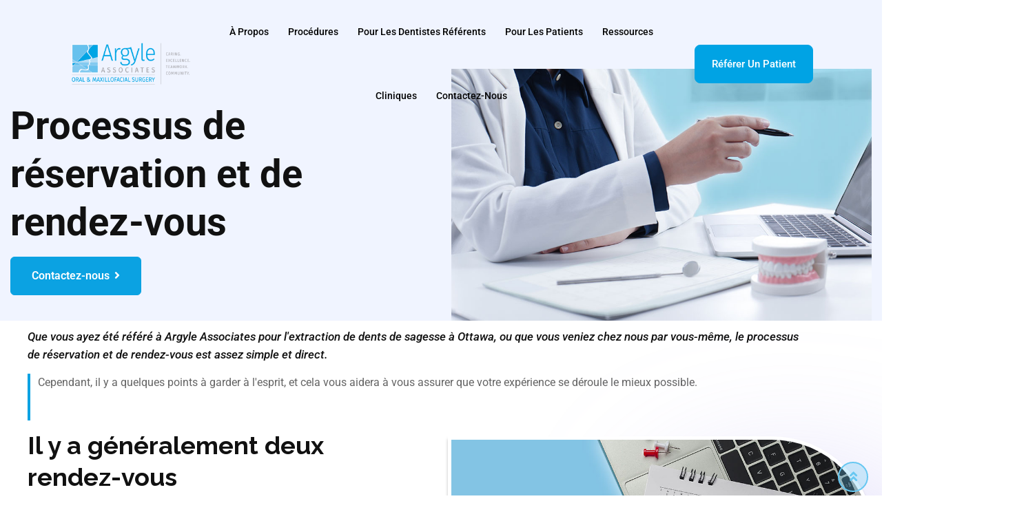

--- FILE ---
content_type: text/html; charset=UTF-8
request_url: https://argyleassociates.com/fr/processus-de-reservation-et-de-rendez-vous/
body_size: 28763
content:
<!doctype html>
<html lang="fr-FR">
<head>
	<meta charset="UTF-8">
	<meta name="viewport" content="width=device-width, initial-scale=1.0">
	<meta http-equiv="X-UA-Compatible" content="IE=edge">
	<link rel="profile" href="https://gmpg.org/xfn/11">	
	<meta name='robots' content='index, follow, max-image-preview:large, max-snippet:-1, max-video-preview:-1' />
<noscript><style>#preloader{display:none;}</style></noscript>
	<!-- This site is optimized with the Yoast SEO plugin v26.7 - https://yoast.com/wordpress/plugins/seo/ -->
	<title>Processus de réservation et de rendez-vous : Implant dentaire</title>
	<meta name="description" content="Dentisterie numérique, implants dentaires, extraction de dents de sagesse, trauma facial, greffe osseuse - l&#039;expérience d&#039;Argyle Associates." />
	<link rel="canonical" href="https://argyleassociates.com/fr/processus-de-reservation-et-de-rendez-vous/" />
	<meta property="og:locale" content="fr_FR" />
	<meta property="og:type" content="article" />
	<meta property="og:title" content="Processus de réservation et de rendez-vous : Implant dentaire" />
	<meta property="og:description" content="Dentisterie numérique, implants dentaires, extraction de dents de sagesse, trauma facial, greffe osseuse - l&#039;expérience d&#039;Argyle Associates." />
	<meta property="og:url" content="https://argyleassociates.com/fr/processus-de-reservation-et-de-rendez-vous/" />
	<meta property="og:site_name" content="Argyle Associates" />
	<meta property="article:publisher" content="https://www.facebook.com/argyleassociates/" />
	<meta property="article:modified_time" content="2023-08-28T14:32:41+00:00" />
	<meta property="og:image" content="https://argyleassociates.com/wp-content/uploads/2023/08/Booking-Appointment-2.jpg" />
	<meta property="og:image:width" content="1000" />
	<meta property="og:image:height" content="600" />
	<meta property="og:image:type" content="image/jpeg" />
	<meta name="twitter:card" content="summary_large_image" />
	<meta name="twitter:site" content="@ArgyleAssociate" />
	<meta name="twitter:label1" content="Durée de lecture estimée" />
	<meta name="twitter:data1" content="3 minutes" />
	<script type="application/ld+json" class="yoast-schema-graph">{"@context":"https://schema.org","@graph":[{"@type":"WebPage","@id":"https://argyleassociates.com/fr/processus-de-reservation-et-de-rendez-vous/","url":"https://argyleassociates.com/fr/processus-de-reservation-et-de-rendez-vous/","name":"Processus de réservation et de rendez-vous : Implant dentaire","isPartOf":{"@id":"https://argyleassociates.com/fr/#website"},"primaryImageOfPage":{"@id":"https://argyleassociates.com/fr/processus-de-reservation-et-de-rendez-vous/#primaryimage"},"image":{"@id":"https://argyleassociates.com/fr/processus-de-reservation-et-de-rendez-vous/#primaryimage"},"thumbnailUrl":"https://argyleassociates.com/wp-content/uploads/2023/08/Booking-Appointment-2.jpg","datePublished":"2023-07-13T08:41:50+00:00","dateModified":"2023-08-28T14:32:41+00:00","description":"Dentisterie numérique, implants dentaires, extraction de dents de sagesse, trauma facial, greffe osseuse - l'expérience d'Argyle Associates.","breadcrumb":{"@id":"https://argyleassociates.com/fr/processus-de-reservation-et-de-rendez-vous/#breadcrumb"},"inLanguage":"fr-FR","potentialAction":[{"@type":"ReadAction","target":["https://argyleassociates.com/fr/processus-de-reservation-et-de-rendez-vous/"]}]},{"@type":"ImageObject","inLanguage":"fr-FR","@id":"https://argyleassociates.com/fr/processus-de-reservation-et-de-rendez-vous/#primaryimage","url":"https://argyleassociates.com/wp-content/uploads/2023/08/Booking-Appointment-2.jpg","contentUrl":"https://argyleassociates.com/wp-content/uploads/2023/08/Booking-Appointment-2.jpg","width":1000,"height":600,"caption":"Appointment"},{"@type":"BreadcrumbList","@id":"https://argyleassociates.com/fr/processus-de-reservation-et-de-rendez-vous/#breadcrumb","itemListElement":[{"@type":"ListItem","position":1,"name":"Home","item":"https://argyleassociates.com/fr/"},{"@type":"ListItem","position":2,"name":"Processus de réservation et de rendez-vous"}]},{"@type":"WebSite","@id":"https://argyleassociates.com/fr/#website","url":"https://argyleassociates.com/fr/","name":"Argyle Associates","description":"Wisdom Teeth, Dental Implants &amp; Maxillofacial Surgery","publisher":{"@id":"https://argyleassociates.com/fr/#organization"},"potentialAction":[{"@type":"SearchAction","target":{"@type":"EntryPoint","urlTemplate":"https://argyleassociates.com/fr/?s={search_term_string}"},"query-input":{"@type":"PropertyValueSpecification","valueRequired":true,"valueName":"search_term_string"}}],"inLanguage":"fr-FR"},{"@type":"Organization","@id":"https://argyleassociates.com/fr/#organization","name":"Argyle Associates","url":"https://argyleassociates.com/fr/","logo":{"@type":"ImageObject","inLanguage":"fr-FR","@id":"https://argyleassociates.com/fr/#/schema/logo/image/","url":"https://argyleassociates.com/wp-content/uploads/2023/06/logo-en.jpg","contentUrl":"https://argyleassociates.com/wp-content/uploads/2023/06/logo-en.jpg","width":268,"height":129,"caption":"Argyle Associates"},"image":{"@id":"https://argyleassociates.com/fr/#/schema/logo/image/"},"sameAs":["https://www.facebook.com/argyleassociates/","https://x.com/ArgyleAssociate","https://www.instagram.com/argyleassociates1976/"]}]}</script>
	<!-- / Yoast SEO plugin. -->


<link rel='dns-prefetch' href='//www.googletagmanager.com' />
<link rel='dns-prefetch' href='//fonts.googleapis.com' />
<link rel='preconnect' href='https://fonts.gstatic.com' crossorigin />
<link rel="alternate" type="application/rss+xml" title="Argyle Associates &raquo; Flux" href="https://argyleassociates.com/fr/feed/" />
<link rel="alternate" type="application/rss+xml" title="Argyle Associates &raquo; Flux des commentaires" href="https://argyleassociates.com/fr/comments/feed/" />
<link rel="alternate" title="oEmbed (JSON)" type="application/json+oembed" href="https://argyleassociates.com/fr/wp-json/oembed/1.0/embed?url=https%3A%2F%2Fargyleassociates.com%2Ffr%2Fprocessus-de-reservation-et-de-rendez-vous%2F" />
<link rel="alternate" title="oEmbed (XML)" type="text/xml+oembed" href="https://argyleassociates.com/fr/wp-json/oembed/1.0/embed?url=https%3A%2F%2Fargyleassociates.com%2Ffr%2Fprocessus-de-reservation-et-de-rendez-vous%2F&#038;format=xml" />
<style id='wp-img-auto-sizes-contain-inline-css' type='text/css'>
img:is([sizes=auto i],[sizes^="auto," i]){contain-intrinsic-size:3000px 1500px}
/*# sourceURL=wp-img-auto-sizes-contain-inline-css */
</style>
<style id='wp-emoji-styles-inline-css' type='text/css'>

	img.wp-smiley, img.emoji {
		display: inline !important;
		border: none !important;
		box-shadow: none !important;
		height: 1em !important;
		width: 1em !important;
		margin: 0 0.07em !important;
		vertical-align: -0.1em !important;
		background: none !important;
		padding: 0 !important;
	}
/*# sourceURL=wp-emoji-styles-inline-css */
</style>
<style id='classic-theme-styles-inline-css' type='text/css'>
/*! This file is auto-generated */
.wp-block-button__link{color:#fff;background-color:#32373c;border-radius:9999px;box-shadow:none;text-decoration:none;padding:calc(.667em + 2px) calc(1.333em + 2px);font-size:1.125em}.wp-block-file__button{background:#32373c;color:#fff;text-decoration:none}
/*# sourceURL=/wp-includes/css/classic-themes.min.css */
</style>
<link rel='stylesheet' id='wpzoom-social-icons-block-style-css' href='https://argyleassociates.com/wp-content/plugins/social-icons-widget-by-wpzoom/block/dist/style-wpzoom-social-icons.css?ver=4.5.4' type='text/css' media='all' />
<style id='global-styles-inline-css' type='text/css'>
:root{--wp--preset--aspect-ratio--square: 1;--wp--preset--aspect-ratio--4-3: 4/3;--wp--preset--aspect-ratio--3-4: 3/4;--wp--preset--aspect-ratio--3-2: 3/2;--wp--preset--aspect-ratio--2-3: 2/3;--wp--preset--aspect-ratio--16-9: 16/9;--wp--preset--aspect-ratio--9-16: 9/16;--wp--preset--color--black: #000000;--wp--preset--color--cyan-bluish-gray: #abb8c3;--wp--preset--color--white: #ffffff;--wp--preset--color--pale-pink: #f78da7;--wp--preset--color--vivid-red: #cf2e2e;--wp--preset--color--luminous-vivid-orange: #ff6900;--wp--preset--color--luminous-vivid-amber: #fcb900;--wp--preset--color--light-green-cyan: #7bdcb5;--wp--preset--color--vivid-green-cyan: #00d084;--wp--preset--color--pale-cyan-blue: #8ed1fc;--wp--preset--color--vivid-cyan-blue: #0693e3;--wp--preset--color--vivid-purple: #9b51e0;--wp--preset--color--strong-magenta: #a156b4;--wp--preset--color--light-grayish-magenta: #d0a5db;--wp--preset--color--very-light-gray: #eee;--wp--preset--color--very-dark-gray: #444;--wp--preset--gradient--vivid-cyan-blue-to-vivid-purple: linear-gradient(135deg,rgb(6,147,227) 0%,rgb(155,81,224) 100%);--wp--preset--gradient--light-green-cyan-to-vivid-green-cyan: linear-gradient(135deg,rgb(122,220,180) 0%,rgb(0,208,130) 100%);--wp--preset--gradient--luminous-vivid-amber-to-luminous-vivid-orange: linear-gradient(135deg,rgb(252,185,0) 0%,rgb(255,105,0) 100%);--wp--preset--gradient--luminous-vivid-orange-to-vivid-red: linear-gradient(135deg,rgb(255,105,0) 0%,rgb(207,46,46) 100%);--wp--preset--gradient--very-light-gray-to-cyan-bluish-gray: linear-gradient(135deg,rgb(238,238,238) 0%,rgb(169,184,195) 100%);--wp--preset--gradient--cool-to-warm-spectrum: linear-gradient(135deg,rgb(74,234,220) 0%,rgb(151,120,209) 20%,rgb(207,42,186) 40%,rgb(238,44,130) 60%,rgb(251,105,98) 80%,rgb(254,248,76) 100%);--wp--preset--gradient--blush-light-purple: linear-gradient(135deg,rgb(255,206,236) 0%,rgb(152,150,240) 100%);--wp--preset--gradient--blush-bordeaux: linear-gradient(135deg,rgb(254,205,165) 0%,rgb(254,45,45) 50%,rgb(107,0,62) 100%);--wp--preset--gradient--luminous-dusk: linear-gradient(135deg,rgb(255,203,112) 0%,rgb(199,81,192) 50%,rgb(65,88,208) 100%);--wp--preset--gradient--pale-ocean: linear-gradient(135deg,rgb(255,245,203) 0%,rgb(182,227,212) 50%,rgb(51,167,181) 100%);--wp--preset--gradient--electric-grass: linear-gradient(135deg,rgb(202,248,128) 0%,rgb(113,206,126) 100%);--wp--preset--gradient--midnight: linear-gradient(135deg,rgb(2,3,129) 0%,rgb(40,116,252) 100%);--wp--preset--font-size--small: 12px;--wp--preset--font-size--medium: 20px;--wp--preset--font-size--large: 36px;--wp--preset--font-size--x-large: 42px;--wp--preset--font-size--normal: 16px;--wp--preset--font-size--huge: 50px;--wp--preset--spacing--20: 0.44rem;--wp--preset--spacing--30: 0.67rem;--wp--preset--spacing--40: 1rem;--wp--preset--spacing--50: 1.5rem;--wp--preset--spacing--60: 2.25rem;--wp--preset--spacing--70: 3.38rem;--wp--preset--spacing--80: 5.06rem;--wp--preset--shadow--natural: 6px 6px 9px rgba(0, 0, 0, 0.2);--wp--preset--shadow--deep: 12px 12px 50px rgba(0, 0, 0, 0.4);--wp--preset--shadow--sharp: 6px 6px 0px rgba(0, 0, 0, 0.2);--wp--preset--shadow--outlined: 6px 6px 0px -3px rgb(255, 255, 255), 6px 6px rgb(0, 0, 0);--wp--preset--shadow--crisp: 6px 6px 0px rgb(0, 0, 0);}:where(.is-layout-flex){gap: 0.5em;}:where(.is-layout-grid){gap: 0.5em;}body .is-layout-flex{display: flex;}.is-layout-flex{flex-wrap: wrap;align-items: center;}.is-layout-flex > :is(*, div){margin: 0;}body .is-layout-grid{display: grid;}.is-layout-grid > :is(*, div){margin: 0;}:where(.wp-block-columns.is-layout-flex){gap: 2em;}:where(.wp-block-columns.is-layout-grid){gap: 2em;}:where(.wp-block-post-template.is-layout-flex){gap: 1.25em;}:where(.wp-block-post-template.is-layout-grid){gap: 1.25em;}.has-black-color{color: var(--wp--preset--color--black) !important;}.has-cyan-bluish-gray-color{color: var(--wp--preset--color--cyan-bluish-gray) !important;}.has-white-color{color: var(--wp--preset--color--white) !important;}.has-pale-pink-color{color: var(--wp--preset--color--pale-pink) !important;}.has-vivid-red-color{color: var(--wp--preset--color--vivid-red) !important;}.has-luminous-vivid-orange-color{color: var(--wp--preset--color--luminous-vivid-orange) !important;}.has-luminous-vivid-amber-color{color: var(--wp--preset--color--luminous-vivid-amber) !important;}.has-light-green-cyan-color{color: var(--wp--preset--color--light-green-cyan) !important;}.has-vivid-green-cyan-color{color: var(--wp--preset--color--vivid-green-cyan) !important;}.has-pale-cyan-blue-color{color: var(--wp--preset--color--pale-cyan-blue) !important;}.has-vivid-cyan-blue-color{color: var(--wp--preset--color--vivid-cyan-blue) !important;}.has-vivid-purple-color{color: var(--wp--preset--color--vivid-purple) !important;}.has-black-background-color{background-color: var(--wp--preset--color--black) !important;}.has-cyan-bluish-gray-background-color{background-color: var(--wp--preset--color--cyan-bluish-gray) !important;}.has-white-background-color{background-color: var(--wp--preset--color--white) !important;}.has-pale-pink-background-color{background-color: var(--wp--preset--color--pale-pink) !important;}.has-vivid-red-background-color{background-color: var(--wp--preset--color--vivid-red) !important;}.has-luminous-vivid-orange-background-color{background-color: var(--wp--preset--color--luminous-vivid-orange) !important;}.has-luminous-vivid-amber-background-color{background-color: var(--wp--preset--color--luminous-vivid-amber) !important;}.has-light-green-cyan-background-color{background-color: var(--wp--preset--color--light-green-cyan) !important;}.has-vivid-green-cyan-background-color{background-color: var(--wp--preset--color--vivid-green-cyan) !important;}.has-pale-cyan-blue-background-color{background-color: var(--wp--preset--color--pale-cyan-blue) !important;}.has-vivid-cyan-blue-background-color{background-color: var(--wp--preset--color--vivid-cyan-blue) !important;}.has-vivid-purple-background-color{background-color: var(--wp--preset--color--vivid-purple) !important;}.has-black-border-color{border-color: var(--wp--preset--color--black) !important;}.has-cyan-bluish-gray-border-color{border-color: var(--wp--preset--color--cyan-bluish-gray) !important;}.has-white-border-color{border-color: var(--wp--preset--color--white) !important;}.has-pale-pink-border-color{border-color: var(--wp--preset--color--pale-pink) !important;}.has-vivid-red-border-color{border-color: var(--wp--preset--color--vivid-red) !important;}.has-luminous-vivid-orange-border-color{border-color: var(--wp--preset--color--luminous-vivid-orange) !important;}.has-luminous-vivid-amber-border-color{border-color: var(--wp--preset--color--luminous-vivid-amber) !important;}.has-light-green-cyan-border-color{border-color: var(--wp--preset--color--light-green-cyan) !important;}.has-vivid-green-cyan-border-color{border-color: var(--wp--preset--color--vivid-green-cyan) !important;}.has-pale-cyan-blue-border-color{border-color: var(--wp--preset--color--pale-cyan-blue) !important;}.has-vivid-cyan-blue-border-color{border-color: var(--wp--preset--color--vivid-cyan-blue) !important;}.has-vivid-purple-border-color{border-color: var(--wp--preset--color--vivid-purple) !important;}.has-vivid-cyan-blue-to-vivid-purple-gradient-background{background: var(--wp--preset--gradient--vivid-cyan-blue-to-vivid-purple) !important;}.has-light-green-cyan-to-vivid-green-cyan-gradient-background{background: var(--wp--preset--gradient--light-green-cyan-to-vivid-green-cyan) !important;}.has-luminous-vivid-amber-to-luminous-vivid-orange-gradient-background{background: var(--wp--preset--gradient--luminous-vivid-amber-to-luminous-vivid-orange) !important;}.has-luminous-vivid-orange-to-vivid-red-gradient-background{background: var(--wp--preset--gradient--luminous-vivid-orange-to-vivid-red) !important;}.has-very-light-gray-to-cyan-bluish-gray-gradient-background{background: var(--wp--preset--gradient--very-light-gray-to-cyan-bluish-gray) !important;}.has-cool-to-warm-spectrum-gradient-background{background: var(--wp--preset--gradient--cool-to-warm-spectrum) !important;}.has-blush-light-purple-gradient-background{background: var(--wp--preset--gradient--blush-light-purple) !important;}.has-blush-bordeaux-gradient-background{background: var(--wp--preset--gradient--blush-bordeaux) !important;}.has-luminous-dusk-gradient-background{background: var(--wp--preset--gradient--luminous-dusk) !important;}.has-pale-ocean-gradient-background{background: var(--wp--preset--gradient--pale-ocean) !important;}.has-electric-grass-gradient-background{background: var(--wp--preset--gradient--electric-grass) !important;}.has-midnight-gradient-background{background: var(--wp--preset--gradient--midnight) !important;}.has-small-font-size{font-size: var(--wp--preset--font-size--small) !important;}.has-medium-font-size{font-size: var(--wp--preset--font-size--medium) !important;}.has-large-font-size{font-size: var(--wp--preset--font-size--large) !important;}.has-x-large-font-size{font-size: var(--wp--preset--font-size--x-large) !important;}
:where(.wp-block-post-template.is-layout-flex){gap: 1.25em;}:where(.wp-block-post-template.is-layout-grid){gap: 1.25em;}
:where(.wp-block-term-template.is-layout-flex){gap: 1.25em;}:where(.wp-block-term-template.is-layout-grid){gap: 1.25em;}
:where(.wp-block-columns.is-layout-flex){gap: 2em;}:where(.wp-block-columns.is-layout-grid){gap: 2em;}
:root :where(.wp-block-pullquote){font-size: 1.5em;line-height: 1.6;}
/*# sourceURL=global-styles-inline-css */
</style>
<link rel='stylesheet' id='wpml-legacy-horizontal-list-0-css' href='https://argyleassociates.com/wp-content/plugins/sitepress-multilingual-cms/templates/language-switchers/legacy-list-horizontal/style.min.css?ver=1' type='text/css' media='all' />
<link rel='stylesheet' id='wpzoom-social-icons-socicon-css' href='https://argyleassociates.com/wp-content/plugins/social-icons-widget-by-wpzoom/assets/css/wpzoom-socicon.css?ver=1768481562' type='text/css' media='all' />
<link rel='stylesheet' id='wpzoom-social-icons-genericons-css' href='https://argyleassociates.com/wp-content/plugins/social-icons-widget-by-wpzoom/assets/css/genericons.css?ver=1768481562' type='text/css' media='all' />
<link rel='stylesheet' id='wpzoom-social-icons-academicons-css' href='https://argyleassociates.com/wp-content/plugins/social-icons-widget-by-wpzoom/assets/css/academicons.min.css?ver=1768481562' type='text/css' media='all' />
<link rel='stylesheet' id='wpzoom-social-icons-font-awesome-3-css' href='https://argyleassociates.com/wp-content/plugins/social-icons-widget-by-wpzoom/assets/css/font-awesome-3.min.css?ver=1768481562' type='text/css' media='all' />
<link rel='stylesheet' id='dashicons-css' href='https://argyleassociates.com/wp-includes/css/dashicons.min.css?ver=6.9' type='text/css' media='all' />
<link rel='stylesheet' id='wpzoom-social-icons-styles-css' href='https://argyleassociates.com/wp-content/plugins/social-icons-widget-by-wpzoom/assets/css/wpzoom-social-icons-styles.css?ver=1768481562' type='text/css' media='all' />
<link rel='stylesheet' id='bootstrap-css' href='https://argyleassociates.com/wp-content/themes/medilink/assets/css/bootstrap.min.css?ver=1.7.3' type='text/css' media='all' />
<link rel='stylesheet' id='font-awesome-css' href='https://argyleassociates.com/wp-content/themes/medilink/assets/css/font-awesome.min.css?ver=1.7.3' type='text/css' media='all' />
<link rel='stylesheet' id='flaticon-css' href='https://argyleassociates.com/wp-content/themes/medilink/assets/fonts/flaticon.css?ver=1.7.3' type='text/css' media='all' />
<link rel='stylesheet' id='animate-css' href='https://argyleassociates.com/wp-content/themes/medilink/assets/css/animate.min.css?ver=1.7.3' type='text/css' media='all' />
<link rel='stylesheet' id='select2-css' href='https://argyleassociates.com/wp-content/themes/medilink/assets/css/select2.min.css?ver=1.7.3' type='text/css' media='all' />
<link rel='stylesheet' id='medilink-style-css' href='https://argyleassociates.com/wp-content/themes/medilink/assets/css/style.css?ver=1.7.3' type='text/css' media='all' />
<link rel='stylesheet' id='medilink-elementor-css' href='https://argyleassociates.com/wp-content/themes/medilink/assets/css/elementor.css?ver=1.7.3' type='text/css' media='all' />
<style id='medilink-dynamic-inline-css' type='text/css'>
.entry-banner{background-image: url(https://argyleassociates.com/wp-content/uploads/2023/07/4.jpg)}.content-area {padding-top:0px;}  @media all and (max-width: 1199px) {.content-area {padding-top:100px;}}  @media all and (max-width: 991px) {.content-area {padding-top:100px;}}.content-area {padding-bottom:0px;}  @media all and (max-width: 1199px) {.content-area {padding-bottom:100px;}}  @media all and (max-width: 991px) {.content-area {padding-bottom:100px;}}.entry-banner .inner-page-banner {padding-top:100px;}.entry-banner .inner-page-banner {padding-bottom:100px;} a:link, a:visited { color: #66c7f1; } .primary-color { color: #66c7f1; } .secondery-color { color: #00a3e4; } .primary-bgcolor, .bg-primary { background-color: #66c7f1!important; } .secondery-bgcolor, .bg-secondary { background-color: #00a3e4!important; } .site-wrp .color-primary,.departments5-box-layout8:hover .item-btn:hover{ color: #66c7f1; } .overlay-primary80:before {  background-color: rgba(102, 199, 241, 0.8); } .overlay-primary90:before {  background-color: rgba(102, 199, 241, 0.9); } #preloader { background-color: #ffffff; } .bg-primary70 { background-color: rgba(102, 199, 241, 0.7); } .header-contact-layout3 ul.contact-layout3-mid i, .header-style-4 .header-contact .fa { color: #66c7f1; } .header-search {  background-color: rgba(102, 199, 241, 0.9); } .header-search .close { color: #66c7f1; } .header-top-bar {   background-color: #ffffff; } .header-top-bar.layout-2, .header-style-4 .header-social li a:hover {   background-color: #66c7f1; } .header-contact-layout1.tophead-contact ul li i{ color: #2055e4; } .header-top-bar, .header-top-bar.header-contact-layout1 a, .header-contact-layout1 ul li{   color: #444444 !important; } .header-top-bar .tophead-social li a:hover i{   color: #ffffff; } .trheader .header-top-bar{ background-color: rgba(255, 255, 255, 0.8); } .trheader .header-top-bar, .trheader .header-top-bar a, .trheader .header-top-bar .tophead-social li a, .trheader .header-top-bar .tophead-social li a:hover { color: #ffffff; } .header-top-bar .tophead-social li a i { color: #8a8a8a; } .trheader .header-top-bar .tophead-social li a i{ color: #8a8a8a; } .header-top-bar .tophead-social li a:hover{ background-color: #66c7f1;  } .header-style-1 .action-items-primary-btn { background-color: #66c7f1; border-color: #66c7f1; color: #000000 !important; } .header-style-1 .action-items-primary-btn:hover {  color: #66c7f1 !important; } .woocommerce .site-wrp a.remove { color: #66c7f1 !important; } .woocommerce .site-wrp a.remove:hover { color:#000000 !important; background: #66c7f1; } .widget ul li::after {  background: #66c7f1; } .cart-icon-products .widget_shopping_cart .mini_cart_item a:hover{ color: #66c7f1; } .btn.btn-slider.ls-layer{   background: #66c7f1;   color:#000000 !important; } .btn.btn-slider.ls-layer:hover a{   background: #00a3e4; } .rt-header-top-bar .rt-tophead-contact ul li i{ color: #66c7f1; } .search-box-area .search-box a.search-button:hover i::before { color: #66c7f1; } .header-social-layout1 li a:hover {  background: #66c7f1; } .rt-header-top-bar .action-items-btn { background: #66c7f1; } .rt-header-top-bar .action-items-btn:hover {  background: #00a3e4; }   .header-top-bar.layout-2 .header-social-layout1 ul.tophead-social li a:hover { color: #66c7f1; } .header-icon-area .search-box .search-button i{ color: #66c7f1; } .site-header .main-navigation ul li a { font-family: Roboto, sans-serif; font-size : 15px; font-weight : 500; line-height : 17px; color: #000000; text-transform : capitalize; font-style: normal; } .site-header .main-navigation ul.menu > li > a:hover, .site-header .main-navigation ul.menu > li.current-menu-item > a, .site-header .main-navigation ul.menu > li.current > a { color: #2055e4; } .trheader.non-stick .site-header .main-navigation ul.menu > li > a, .trheader.non-stick .site-header .search-box .search-button i, .trheader.non-stick .header-icon-seperator, .trheader.non-stick .header-icon-area .cart-icon-area > a, .trheader.non-stick .additional-menu-area a.side-menu-trigger { color: #000000; } .trheader.non-stick .site-header .main-navigation ul.menu > li > a:hover, .trheader.non-stick .site-header .main-navigation ul.menu > li.current-menu-item > a, .trheader.non-stick .site-header .main-navigation ul.menu > li.current > a { color: #eaeaea; } .site-header .main-navigation ul li ul{  border-top: 1px solid #66c7f1; } .site-header .main-navigation ul li ul li:hover > a { background-color: #66c7f1;  } .site-header .main-navigation ul li ul li:hover > a { color: #ffffff;  } .site-header .main-navigation ul li ul li a { font-family: Roboto, sans-serif; font-size : 15px; font-weight : 500; line-height : 22px; color: #111111; text-transform : none; font-style: normal; } .stick .site-header { border-color: #66c7f1} .site-header .main-navigation ul li.mega-menu > ul.sub-menu { background-color: #ffffff} .site-header .main-navigation ul li.mega-menu ul.sub-menu li a { color: #111111} .site-header .main-navigation ul li.mega-menu ul.sub-menu li a:hover {  color: #ffffff; } .mean-container a.meanmenu-reveal, .mean-container .mean-nav ul li a.mean-expand { color: #2055e4; } .mean-container a.meanmenu-reveal span { background-color: #2055e4; } .mean-container .mean-bar { border-color: #2055e4; } .mean-container .mean-nav ul li a { font-family: Roboto, sans-serif; font-size : 16px; font-weight : 500; line-height : 21px; color: #000000; text-transform : none; font-style: normal; } .mean-container .mean-nav ul li a:hover, .mean-container .mean-nav > ul > li.current-menu-item > a { color: #2055e4; } .header-icon-area .cart-icon-area .cart-icon-num { background-color: #2055e4; } .site-header .search-box .search-text { border-color: #2055e4; } .header-style-3 .header-social li a:hover { color: #2055e4; } .header-style-3.trheader .header-contact li a, .header-style-3.trheader .header-social li a { color: #000000; } .header-style-3.trheader .header-social li a:hover { color: #eaeaea; } .header-style-4 .header-social li a:hover { color: #2055e4; } .header-style-4.trheader .header-contact li a, .header-style-4.trheader .header-social li a { color: #000000; } .header-style-4.trheader .header-social li a:hover { color: #eaeaea; } .entry-banner .inner-page-banner::before { background-color: rgba(102, 199, 241, 0.9);  } .breadcrumbs-area .breadcrumb-area .entry-breadcrumb { color: #c5d5ff; } .entry-banner .inner-page-banner .breadcrumbs-area h1 { color: #ffffff; }  .breadcrumb-area .entry-breadcrumb span a, .breadcrumb-area .entry-breadcrumb span a span { color: #c5d5ff;  } .breadcrumb-area .entry-breadcrumb span a:hover, .breadcrumb-area .entry-breadcrumb span a:hover span { color: #ffffff; } .breadcrumb-area .entry-breadcrumb { color: #c5d5ff; } .breadcrumb-area .entry-breadcrumb > span { color: #ffffff; } .footer-layout1 .footer-box .footer-header::after { background: #ffffff; } .footer-layout1 .footer-box .menu li a:hover { color: #66c7f1; } .footer-layout1 .footer-box .footer-opening-hours li span.os-close { color: #66c7f1; } .footer-layout1 .footer-center-wrap .newsletter-form .stylish-input-group .input-group-addon {  background: #66c7f1 !important; } .footer-layout1 .footer-bottom-wrap .copyright a:hover { color: #66c7f1; } .footer-layout1 .footer-center-wrap .footer-social ul li a:hover { color: #66c7f1; } .footer-layout2 .footer-top-wrap .widget .btn-fill.size-md, .footer-layout2 .footer-top-wrap .widget .btn-ghost.size-md{ background-color: #00a3e4; } .footer-layout2 .footer-top-wrap .widget .footer-widget-contact a:hover { color: #00a3e4; } .widget_medilink_info.widget ul li i, .footer-layout2 .footer-top-wrap .widget .footer-widget-contact:before, .footer-layout2 .footer-bottom-area a:hover{ color: #00a3e4; } .widget.widget_medilink_about ul li a:hover {  color: #66c7f1; } .kebo-tweets .ktweet .kmeta a { color: #66c7f1; } .footer-top-wrap .widget ul li:before { color: #00a3e4; } .footer-top-wrap .widget a:hover, .footer-top-wrap .widget a:active { color: #66c7f1; } .footer-layout1.fotter-color2 .footer-top-wrap, .footer-layout1 .footer-top-wrap { background-color: #66c7f1; } .footer-layout1 .footer-box .footer-header h3:after{  background: #ffffff; } .footer-layout1 .footer-box .footer-header h3{ color: #ffffff; } .footer-top-wrap .widget > h3 { color: #ffffff; } .footer-top-wrap .widget, .footer-top-wrap .widget p, .footer-top-wrap .widget li{ color: #ffffff !important; }  .footer-top-wrap a:link, .footer-top-wrap a:visited, .footer-top-wrap widget_nav_menu ul.menu li:before { color: #e3e3e3 !important; } .footer-top-wrap .widget a:hover, .footer-top-wrap .widget a:active { color: #2055e4 !important; } .footer-layout1 .footer-bottom-area { background-color: #66c7f1; color: #ffffff; } .footer-layout1 .footer-bottom-wrap { background-color: #66c7f1; color: #ffffff; } a.scrollToTop { background-color: rgba(102, 199, 241, 0.3); color: #66c7f1; border-color: #66c7f1; } a.scrollToTop:hover, a.scrollToTop:focus , .sidebar-widget-area .widget_medilink_info{ background-color: #66c7f1; } .footer-top-wrap .widget.widget_medilink_info ul li i{ color: #00a3e4; } .single-departments-box-layout1 .item-content .department-info li::after {  box-shadow: 0px 2px 15px 0px rgba(102, 199, 241, 0.75); } .single-departments-box-layout1 .item-content .department-info li::after {  background-color: #66c7f1; } .title-bar-primary::before , .title-bar-primary7::after, .title-bar-primary5::after {  background-color: #66c7f1; } .widget-department-info ul li a:hover,.widget-department-info ul li.active a:before,.widget-department-info ul li.active a {   color: #66c7f1; } .widget-department-info ul li a:hover::before {   color: #66c7f1; } .widget-department-info ul li a:hover::after,.widget-department-info ul li.active a:after {   background-color: #66c7f1; } .single-departments-box-layout1 .item-content .item-specialist .media-body .item-btn {   border: 1px solid #66c7f1;   color: #66c7f1; } .single-departments-box-layout1 .item-content .item-specialist .media-body .item-btn:hover {   color: #000000;   background-color: #66c7f1; } .search-form .custom-search-input button.btn span {   color: #66c7f1; } .widget .category-type ul li:before {   color: #66c7f1; } .widget h3:after { background-color: #66c7f1; } footer .widget h3:after { background-color: #66c7f1; } .widget ul li:before { color: #66c7f1; } .widget ul li a:hover { color: #66c7f1; } .widget_tag_cloud a:hover { border-color: #66c7f1; background-color: #66c7f1; } .footer-top-wrap .widget.widget_tag_cloud a:hover { border-color: #66c7f1; } .widget.widget_medilink_about ul li a { border-color: #66c7f1; } .widget.widget_medilink_info ul li i { color: #66c7f1; } .widget.widget_medilink_menu ul li a i { color: #66c7f1; } body, ul li { font-family: 'Roboto', sans-serif; font-size: 16px; line-height: 26px; font-weight : 400; font-style: normal;  } h1 { font-family: 'Raleway', sans-serif; font-size: 36px; line-height: 44px; font-weight : 700; font-style: normal; } h2 { font-family: 'Raleway', sans-serif; font-size: 28px; line-height: 34px; font-weight : 700; font-style: normal; } h3 { font-family: 'Raleway', sans-serif; font-size: 22px; line-height: 28px; font-weight : 700; font-style: normal; } h4 { font-family: 'Raleway', sans-serif; font-size: 20px; line-height: 26px; font-weight : 700; font-style: normal; } h5 { font-family: 'Raleway', sans-serif; font-size: 18px; line-height: 24px; font-weight : 600; font-style: normal; } h6 { font-family: 'Raleway', sans-serif; font-size: 16px; line-height: 22px; font-weight : 600; font-style: normal; } .pagination-area ul li.active a, .pagination-area ul li a:hover, .pagination-area ul li span.current { background-color: #66c7f1; color: #000000; } .price-table-layout2:hover .tpt-footer .tpt-footer-btn:hover { background-color: #00a3e4; } .btn-ghost.color-light.hover-yellow:hover { border-color:#00a3e4;  color: #00a3e4; } .profile-social li a:hover { border: 1px solid #66c7f1; background: #66c7f1;  } .profile-social li a:hover { border: 1px solid #66c7f1; background-color: #66c7f1; } .rt-el-slider .nivo-directionNav a.nivo-prevNav, .rt-el-slider .nivo-directionNav a.nivo-nextNav {  border: 1px solid #00a3e4; } .site-wrp .btn-fill.color-primary{ background-color: #66c7f1; border-color: #66c7f1; color: #ffffff; } .site-wrp .btn-fill.color-primary:hover{ color: #66c7f1; } .site-wrp .btn-fill.color-yellow{ background-color: #66c7f1; border-color: #66c7f1; } .btn-ghost.color-yellow{ border-color: #66c7f1; color: #66c7f1; } .btn-ghost.color-yellow:hover{ background-color: #00a3e4; } .schedule-layout1 .schedule-time i{ color: #66c7f1; } .site-wrp .btn-fill.color-yellow:hover{  border-color:#00a3e4;   background-color: #00a3e4;   color:#000000; } .site-wrp .btn-fill.color-yellow.gust:hover{  border-color:#00a3e4;   background-color: transparent;   color: #00a3e4; } .site-wrp .rtin-light .btn-fill.color-yellow.gust:hover{  border-color:#66c7f1;   background-color: #66c7f1;   color: #ffffff; }  .blog-layout1 .item-img .item-date{ background-color: #fff; color: #66c7f1; } .site-wrp .btn-text:hover:before{ color: #66c7f1; } .site-wrp .btn-text:hover{ color: #66c7f1; } .rt-el-info-box.rtin-style1.rtin-dark .rtin-title a{ color: #66c7f1; } .footer-layout1 .footer-social ul li a:before, .footer-layout1 .footer-social ul li a:after { background-color: #00a3e4; } .footer-layout1 .footer-social ul li a:hover{ color: #00a3e4; } .rt-el-cta-1.style2 .rtin-button a{ color: #66c7f1; } .rdtheme-button-1, .rdtheme-button-ghost-1 { background-color: #66c7f1; } .rdtheme-button-1:hover { background-color: #00a3e4; } .rdtheme-button-ghost-1{ border-color: #66c7f1; } .rdtheme-button-2:hover { border-color: #66c7f1; background-color: #66c7f1; } .rdtheme-button-ghost-1:hover,.departments5-box-layout8:hover .item-title a { color: #66c7f1; } .rdtheme-button-4 { border: 2px solid #66c7f1; } .rdtheme-button-4:hover {  background-color: #66c7f1; } .rt-el-services-box.rtin-style3:hover { -webkit-box-shadow: inset 2px 0px 73px 0px rgba(102, 199, 241, 0.5); -moz-box-shadow: inset 2px 0px 73px 0px rgba(102, 199, 241, 0.5); box-shadow: inset 2px 0px 73px 0px rgba(102, 199, 241, 0.5); } .rdtheme-button-2 { border: 2px solid #66c7f1; } .schedule-layout1 .schedule-title a:hover{ color: #00a3e4; } a { color: #66c7f1; } a:hover, a:focus, a:active { color: #00a3e4; } button, input[type="button"], input[type="reset"], input[type="submit"], .primary-list li:before { background-color: #66c7f1; } .post-each .entry-thumbnail-area .entry-meta-1 li i, .post-each .entry-thumbnail-area .entry-meta-1 li a:hover, .post-each .entry-content-area .entry-header a.entry-title:hover, .post-each .entry-content-area .read-more-btn i, .post-each .entry-content-area .read-more-btn:hover, .post-each.post-each-single .entry-content-area .entry-tags a:hover { color: #66c7f1; } .site-index .sticky { border-color: #66c7f1; } .comments-area h3.comment-title:after, .comments-area .main-comments .comment-meta .reply-area a:hover, #respond .comment-reply-title:after { background-color: #00a3e4; } #respond form .btn-send:hover { background-color: #00a3e4; } #respond form .btn-send { background-color: #66c7f1; } .error-page-area {   background-color: #f1f7fa; } .error-page-area .error-page h3 { color: #111111; } .error-page-area .error-page p { color: #111111; } .rt-el-info-box.rtin-style4:hover .rt-number { color: #66c7f1; } .call-to-action-box-layout6 .item-btn:hover { color: #66c7f1; }  .rt-el-cta-1.rt-light.rt-color-primary .rtin-title { color: #66c7f1; } .plus-patent{ background-color: #00a3e4; } .site-wrp .rtin-button-mid .item-btn {  border-color: #66c7f1; color: #66c7f1; } .site-wrp .rtin-button-mid .item-btn:hover { background-color: #66c7f1; color: #000000; } .rt-el-cta-1.rt-primary { background-color: #66c7f1; color: #000000; } .rt-el-cta-1.rt-primary .rtin-button-mid a {  color: #66c7f1; } .rt-el-cta-1.rt-primary .rtin-title { color: #000000; } .rt-el-cta-1.rt-primary .rtin-button-mid a:hover { color: #000000; } .team-single ul.rtin-social li a { border-color: #66c7f1; color: #66c7f1; } .team-single ul.rtin-social li a:hover, .team-single .rtin-content .rtin-heading:after, .team-single .rtin-skills .rtin-skill-each .progress .progress-bar, .rt-el-cta-1.style2, .rt-el-cta-1.style1{ background-color: #66c7f1; } .rt-project-archive .rt-project-arc-1 .rtin-item .rtin-img:before { background-color: rgba(102, 199, 241, 0.8); } .rt-project-archive .rt-project-arc-1 .rtin-item .rtin-img .rtin-icon-wrap .rtin-icon, .rt-project-archive .rt-project-arc-1 .rtin-item .rtin-content .rtin-title a:hover { color: #66c7f1; } .blog-box-layout2 .item-content .post-actions-wrapper ul li .item-btn:hover i { color: #00a3e4; } .blog-box-layout2 .item-content .post-actions-wrapper ul li .item-btn { color: #66c7f1; } .blog-box-layout2 .item-content .post-actions-wrapper ul li .item-btn:hover { color: #00a3e4; } .comments-area .main-comments .comment-meta .reply-area a { background-color: #66c7f1; color: #000000; } #respond .comment-reply-title::after { background-color: #66c7f1 !important; } .single-blog-wrapper .single-blog-content-holder blockquote::before { color: #66c7f1; } .tagcloud a:hover { background: #66c7f1; color: #000000; } .post-each-single .news-meta-info{ background: #66c7f1; }  .blog-box-layout4 .item-img.no-img .post-date i { color: #66c7f1; } .blog-box-layout4 .item-content .item-title a:hover { color: #66c7f1; } .blog-box-layout4 .item-content .post-actions-wrapper ul li i { color: #66c7f1; } .blog-box-layout4 .item-content .post-actions-wrapper ul li a i::before {  color: #66c7f1; } .blog-box-layout4 .post-date {  background-color: #66c7f1; color: #000000; }  .blog-box-layout1 .entry-meta li i { color: #66c7f1; } .blog-box-layout1 .entry-meta li a:hover { color: #66c7f1; } .site-wrp .blog-btn i { color: #66c7f1; } .site-wrp .blog-btn:hover { background-color: #66c7f1; color: #000000; } .site-wrp .blog-btn:hover i { color: #000000; } .call-to-action-box-layout4 .call-to-action-phone a i { color: #66c7f1; } .call-to-action-box-layout4 .call-to-action-btn .item-btn {  border-color: #66c7f1;  background-color: #66c7f1;  color: #000000; } .call-to-action-box-layout4 .call-to-action-btn .item-btn:hover { color: #66c7f1; } .blog-box-layout1 .item-title a:hover { color: #66c7f1; } .footer-layout1 .footer-center-wrap .newsletter-form .stylish-input-group .input-group-addon:hover { background-color: #00a3e4 !important; } .blog-box-layout2 .item-content .post-date.add-pimg { background-color: #66c7f1; } .blog-box-layout2 .item-content .post-date.noadd-img { background-color: #66c7f1; } .blog-box-layout2 .item-content .item-title a:hover { color: #66c7f1; } .blog-box-layout2 .item-content .post-actions-wrapper ul li a:hover { color: #66c7f1; } .blog-box-layout2 .item-content .post-actions-wrapper ul li a:hover i { color: #66c7f1; } .blog-box-layout2 .item-content .post-actions-wrapper ul li a:hover i { color: #66c7f1; } .blog-box-layout2 .item-content .post-actions-wrapper ul li .item-btn i { color: #66c7f1; }  .post-each .entry-content-area:hover .entry-meta-2 li.vcard-author a:hover { color: #66c7f1; } .post-each .entry-meta-2 li.vcard-comments i { color: #66c7f1; } .post-each .entry-meta-2 li.vcard-author i { color: #66c7f1; } .post-each .entry-content-area:hover .entry-meta-2 li.vcard-comments i{ color: #66c7f1;  } .post-each .entry-meta-1 li i, .post-each .entry-content-area:hover .entry-meta-2 li.vcard-author i{ color: #66c7f1;  } .blog-layout3.thumb-img .item-date-wrap .item-date { background-color: #66c7f1;  } .blog-layout3.thumb-img .item-date-wrap .item-date:before { background-color: #66c7f1; } .site-wrp .btn-text.hover-yellow:hover:before{ color: #66c7f1; } .site-wrp .btn-text.hover-yellow:hover{ color: #00a3e4; } .blog-layout3 .item-date-wrap .item-date {  background-color: #66c7f1; } .blog-layout3 .item-date-wrap .item-date:before {  background: rgba(102, 199, 241, 0.9); } .widget_medilink_posts h4 a:hover { color: #66c7f1; } .post-each .entry-content-area .entry-header .entry-meta-2 li a:hover{ color: #66c7f1; } .blog-layout2 .item-img .item-date { background-color: #66c7f1; } .title-light.hover-primary a:hover, .title-regular.hover-primary a:hover, .title-medium.hover-primary a:hover, .title-semibold.hover-primary a:hover, .title-bold.hover-primary a:hover, .title-black.hover-primary a:hover { color: #66c7f1; } .woocommerce .widget_price_filter .ui-slider .ui-slider-range, .woocommerce .widget_price_filter .ui-slider .ui-slider-handle, .rt-woo-nav .owl-custom-nav-title:after, .rt-woo-nav .owl-custom-nav .owl-prev:hover, .rt-woo-nav .owl-custom-nav .owl-next:hover, .woocommerce ul.products li.product .onsale, .woocommerce span.onsale, .woocommerce a.added_to_cart, .woocommerce div.product form.cart .button, .woocommerce #respond input#submit, .woocommerce a.button, .woocommerce button.button, .woocommerce input.button, p.demo_store, .woocommerce #respond input#submit.disabled:hover, .woocommerce #respond input#submit:disabled:hover, .woocommerce #respond input#submit[disabled]:disabled:hover, .woocommerce a.button.disabled:hover, .woocommerce a.button:disabled:hover, .woocommerce a.button[disabled]:disabled:hover, .woocommerce button.button.disabled:hover, .woocommerce button.button:disabled:hover, .woocommerce button.button[disabled]:disabled:hover, .woocommerce input.button.disabled:hover, .woocommerce input.button:disabled:hover, .woocommerce input.button[disabled]:disabled:hover, .woocommerce #respond input#submit.alt, .woocommerce a.button.alt, .woocommerce button.button.alt, .woocommerce input.button.alt { background-color: #66c7f1; color: #000000; } .product-grid-view .view-mode ul li.grid-view-nav a, .product-list-view .view-mode ul li.list-view-nav a, .woocommerce ul.products li.product h3 a:hover, .woocommerce div.product p.price, .woocommerce div.product span.price, .woocommerce div.product .product-meta a:hover, .woocommerce div.product .product_meta a:hover, .woocommerce div.product .woocommerce-tabs ul.tabs li.active a, .woocommerce a.woocommerce-review-link:hover, .woocommerce-message:before, .woocommerce-info::before { color: #66c7f1; } .woocommerce-message, .woocommerce-info { border-color: #66c7f1; } .woocommerce .product-thumb-area .product-info ul li a:hover { color: #66c7f1; } .woocommerce-account .woocommerce .woocommerce-MyAccount-navigation ul li a { color: #000000;  background-color: #66c7f1; } .woocommerce-account .woocommerce .woocommerce-MyAccount-navigation ul li.is-active a, .woocommerce-account .woocommerce .woocommerce-MyAccount-navigation ul li.is-active a:hover, .woocommerce-account .woocommerce .woocommerce-MyAccount-navigation ul li a:hover { background-color: #00a3e4; } .woocommerce ul.products li.product .price { color: #66c7f1; } .shop-box-layout1 .item-img::after { background-color: rgba(102, 199, 241, 0.70); } .tagcloud a {  border: 1px solid #66c7f1; } .widget_medilink_posts .media-body .date { color: #66c7f1; } .single-blog-wrapper .single-blog-content-holder blockquote {  border-left: 4px solid #66c7f1;  }  @media only screen and (max-width: 1024px) { .mobile-menu-open{  display: none !important; }  .mean-remove {  display: none !important; } }  .elementor-2410 .elementor-element.elementor-element-79b5630 .section-heading::after { background-color: #66c7f1; } .rt-el-paragraph-title .rtin-title span { color: #66c7f1; } .elementor-8 .elementor-element.elementor-element-2da73e0 .rtin-subtitle{ color: #66c7f1; } .elementor-8 .elementor-element.elementor-element-2da73e0 .section-heading::after { background: #66c7f1; } .heading-layout1.theme4.style1::after, .heading-layout1.theme2.style1::after, .heading-layout1.theme3.style1::after {  background-color: #66c7f1; } .heading-layout1.theme4.style1 p, .heading-layout1.theme2.style1 p, .heading-layout1.theme3.style1 p{ color: #66c7f1; } .rt-el-title.style2 .rtin-title:after, .rt-el-twt-3.rtin-dark .rtin-title:after{ background-color: #66c7f1; } .heading-layout1::after { background-color: #66c7f1; } .rt-el-info-box.rtin-style2:hover { box-shadow: 0 10px 55px 5px rgba(102, 199, 241, 0.30); } .about-box-layout2 ul li a::after {  background-color: #00a3e4; } .about-box-layout2 ul li a {  background: -webkit-gradient(linear, left top, right top, from(#66c7f1), to(#66c7f1)); background: -webkit-linear-gradient(left, #66c7f1, #66c7f1); background: -o-linear-gradient(left, #66c7f1, #66c7f1); background: linear-gradient(to right, #66c7f1, #66c7f1); color: #000000; } .about-box-layout2 ul li a::before {  color: #000000; } .call-to-action-box-layout3 .single-item a::after { background-color: #66c7f1; color: #000000; } .call-to-action-box-layout3 .single-item a::after { background-color: #00a3e4; } .call-to-action-box-layout3 .single-item a {  background: -webkit-gradient(linear, left top, right top, from(#66c7f1), to(#66c7f1)); background: -webkit-linear-gradient(left, #66c7f1, #66c7f1); background: -o-linear-gradient(left, #66c7f1, #66c7f1); background: linear-gradient(to right, #66c7f1, #66c7f1); color: #000000; } .call-to-action-box-layout3 .single-item a i::before { color: #000000; } .rt-el-nav-menu.widget-about-info ul li a:hover::before { color: #66c7f1; } .rt-el-nav-menu.widget-about-info ul li a:hover::before { color: #66c7f1; } .rt-el-nav-menu.widget-about-info ul li a:hover::after { background-color: #66c7f1; } .widget-ad-area .item-btn i { color: #66c7f1; } .widget-ad-area .item-btn:hover { background-color: #66c7f1; color: #000000; } .widget-ad-area .item-btn:hover i { color: #000000; } .about-info-list .about-info li a:hover { color: #66c7f1; } .about-info-list .about-info li::after { background-color: #66c7f1; color: #000000; -webkit-box-shadow: 0px 2px 15px 0px rgba(102, 199, 241, 0.75); -moz-box-shadow: 0px 2px 15px 0px rgba(102, 199, 241, 0.75); box-shadow: 0px 2px 15px 0px rgba(102, 199, 241, 0.75); } .rt-el-nav-menu.widget-about-info ul li a:hover { color: #66c7f1; } .about-info-list ul.list-info li::after { color: #66c7f1; }   .site-wrp .nav-control-layout2.owl-theme .owl-nav > div { color: #66c7f1} .site-wrp .nav-control-layout3.owl-theme .owl-nav .owl-prev:hover { background: #66c7f1 !important; } .site-wrp .nav-control-layout3.owl-theme .owl-nav .owl-next:hover { background: #66c7f1 !important; } .dot-control-layout1.owl-theme .owl-dots .owl-dot span { border: 2px solid #66c7f1; } .dot-control-layout1.owl-theme .owl-dots .owl-dot.active span { background-color: #66c7f1; } .dot-control-layout1.owl-theme .owl-dots .owl-dot span:hover { background-color: #66c7f1; } .site-wrp .nav-control-layout-top2 .owl-nav > div { color: #66c7f1; } .site-wrp .nav-control-layout-top .owl-nav .owl-prev:hover, .site-wrp .nav-control-layout-top .owl-nav .owl-next:hover { box-shadow: 0px 4px 20px 0px rgba(102, 199, 241, 0.75); } .rt-owl-nav .owl-theme .owl-nav > div, .site-wrp .nav-control-layout-top .owl-nav > div { color: #66c7f1; } .rt-owl-nav .owl-theme .owl-nav > div { border-color: #66c7f1;  } .rt-owl-nav .owl-theme .owl-nav > div:hover{  background-color: #66c7f1; } .site-wrp .nav-control-layout-top .owl-nav .owl-prev, .site-wrp .nav-control-layout-top .owl-nav .owl-next {  color: #66c7f1; } .site-wrp .nav-control-layout-top .owl-nav .owl-prev:hover, .site-wrp .nav-control-layout-top .owl-nav .owl-next:hover { background-color: #66c7f1; color: #000000; } .site-wrp .nav-control-layout-top .owl-nav .owl-prev:hover i, .site-wrp .nav-control-layout-top .owl-nav .owl-next:hover i { color: #000000; } .rt-owl-dot .owl-theme .owl-dots .owl-dot.active span, .rt-owl-dot .owl-theme .owl-dots .owl-dot:hover span { background-color: #66c7f1; } .rt-el-post-slider .rtin-item .rtin-content-area .date-time {  color: #66c7f1; } .rt-el-post-slider .rtin-item .rtin-content-area .rtin-header .rtin-title a:hover, .rt-el-post-slider .rtin-item .rtin-content-area .read-more-btn i, .rt-el-post-slider .rtin-item .rtin-content-area .read-more-btn:hover { color: #66c7f1; } .elementor-2252 .elementor-element.elementor-element-4cba7955 .section-heading::after {  background-color: #66c7f1; } .rt-el-info-box.rtin-style4:hover .rtin-icon { background-color: #66c7f1; } .team-box-layout41 .item-img::after { background-color: rgba(102, 199, 241, 0.90); } .team-box-layout41 .item-content .item-title a:hover{ color: #66c7f1; } .team-box-layout41 .item-social li a:hover { color: #66c7f1; } .team-box-layout42 .item-mid .item-content .item-content-mid .item-social li a, .team-box-layout42 .item-mid .item-content .item-content-mid p, .team-box-layout42 .item-mid .item-content .item-content-mid .item-title a { color: #000000; } .team-box-layout2 .item-content::after {  background-color: #66c7f1; } .team-search-box .item-btn:hover { background-color: #00a3e4; } .select2-container--classic .select2-selection--single .select2-selection__arrow b { border-color: #000000 transparent transparent transparent; } .select2-container--classic.select2-container--open .select2-selection--single .select2-selection__arrow { background-color: #66c7f1; color: #000000; } .select2-container--classic .select2-results__option--highlighted[aria-selected] { background-color: #66c7f1; color: #000000; } .team-search-box .item-btn { border-color: #66c7f1; background-color: #66c7f1; color: #000000; } .select2-container--classic .select2-selection--single .select2-selection__arrow { background-color: #66c7f1; } .departments-box-layout4:hover { background-color: #66c7f1; color: #000000; } .departments-box-layout4:hover .box-content .item-title a { color: #000000; } .departments-box-layout5 .item-img::before {  background: -webkit-linear-gradient(to top, #66c7f1, transparent); background: -o-linear-gradient(to top, #66c7f1, transparent); background: -moz-linear-gradient(to top, #66c7f1, transparent); background: linear-gradient(to top, #66c7f1, transparent); } .departments-box-layout5:hover .item-img::before { background-color: #66c7f1; } .departments-box-layout1 .item-content .item-title a:hover { color: #66c7f1; } .team-box-layout1 .title-bar::after { background-color: #66c7f1; } .team-box-layout1 .item-schedule .item-btn {  border-color: #66c7f1; color: #66c7f1; } .team-box-layout1 .item-schedule .item-btn:hover { background-color: #66c7f1;  color: #000000; } .team-box-layout5 .item-content .item-title a:hover { color: #66c7f1; } .team-box-layout5 .item-content .item-degree { color: #66c7f1;  } .team-box-layout5 .item-content ul.item-btns li a.item-btn.btn-ghost { color: #66c7f1; } .team-box-layout5 .item-content ul.item-btns li a.item-btn.btn-ghost:hover { background-color: #66c7f1; color: #000000; } .team-box-layout5 .item-content ul.item-btns li a.item-btn.btn-fill { color: #000000; background-color: #66c7f1; -webkit-box-shadow: 0px 1px 10px 0px rgba(102, 199, 241, 0.75); -moz-box-shadow: 0px 1px 10px 0px rgba(102, 199, 241, 0.75); box-shadow: 0px 1px 10px 0px rgba(102, 199, 241, 0.75); } .team-box-layout5 .item-content ul.item-btns li a.item-btn.btn-fill:hover {  color: #66c7f1; } .team-box-layout5 .item-content ul.item-btns li a.item-btn {  border-color: #66c7f1; } .team-box-layout1 .item-title a:hover { color: #66c7f1; } .title-bar:before {  background-color: #66c7f1; } .departments-box-layout2 .item-title a:hover { color: #66c7f1;  } .departments-box-layout2:hover .item-btn i { color: #66c7f1; } .departments-box-layout2:hover .item-btn:hover { color: #66c7f1; } .features-box-layout1 .list-info.theme2 li::before {  -webkit-box-shadow: 0px 5px 6px 0px #66c7f1; -moz-box-shadow: 0px 5px 6px 0px #66c7f1; box-shadow: 0px 5px 6px 0px #66c7f1; } .bg-primary .features-box-layout1 .list-info.theme2 li a, .bg-primary .features-box-layout1 .list-info.theme2 li { color: #000000; } .elementor-progress-wrapper .elementor-progress-bar { background-color: #66c7f1 !important; color: #000000 !important; } .team-box-layout2 .item-content .item-title a:hover { color: #66c7f1; } .team-box-layout2 .item-schedule .item-btn {  border-color: #66c7f1; } .team-box-layout2 .item-schedule .item-btn:hover { background-color: #66c7f1; color: #000000;  } .team-box-layout2:hover .item-schedule .item-btn { background-color: #66c7f1; color: #000000; } .team-box-layout2 .item-img::after {  background-color: rgba(102, 199, 241, 0.9); } .team-box-layout2 .item-img .item-icon li a { color: #000000; } .class-schedule-wrap1 table tbody tr td .schedule-item-wrapper .media {  box-shadow: 0px 4px 20px 0px rgba(102, 199, 241, 0.9); } .class-schedule-wrap1.layout-2 table tbody tr td .schedule-item-wrapper .item-ctg { color: #66c7f1; } .class-schedule-wrap1.layout-2 table tbody tr td .schedule-item-wrapper .item-ctg { color: #66c7f1; } .class-schedule-wrap1.layout-2 table tbody tr td .schedule-item-wrapper .media .media-body .item-btn {  border-color: #66c7f1; background-color: #66c7f1; color: #000000; } .class-schedule-wrap1.layout-2 table thead tr td {  background-color: #66c7f1; } .class-schedule-wrap1.layout-2 table thead tr td .schedule-day-heading { color: #000000; } .class-schedule-wrap1.layout-2 table tbody tr td .schedule-item-wrapper .media .media-body .item-btn:hover { color: #66c7f1; } .class-schedule-wrap1 table tbody tr td .schedule-item-wrapper .item-ctg { color: #66c7f1; } .class-schedule-wrap1 table tbody tr td .schedule-item-wrapper .item-ctg { color: #66c7f1; } .class-schedule-wrap1 table tbody tr td .schedule-item-wrapper .media .media-body .item-btn {  border-color: #66c7f1; background-color: #66c7f1; color: #000000; }  .class-schedule-wrap1 table thead tr td .schedule-day-heading { color: #000000; } .class-schedule-wrap1 table tbody tr td .schedule-item-wrapper .media .media-body .item-btn:hover { color: #66c7f1; }  .rt-isotope-wrapper .isotop-btn .current { background-color: #66c7f1; color: #000000; } .rt-isotope-wrapper .isotop-btn a:hover { background-color: #66c7f1; color: #000000; } .isotop-btn .current, .rt-el-gallrey-tab .current { background-color: #66c7f1; color: #000000; } .isotop-btn a:hover, .rt-el-gallrey-tab a:hover { background-color: #66c7f1; color: #000000; } .rt-el-gallrey-tab a { border: 1px solid #66c7f1; } .gallery-box-layout1::after { background-color: rgba(102, 199, 241, 0.9); } .rt-el-gallrey-2 .rtin-item:before { background-image: linear-gradient(transparent, #66c7f1), linear-gradient(transparent, #66c7f1); } .rt-el-gallrey-2 .rtin-item .rtin-icon:hover { color: #66c7f1; } .rt-el-gallrey-3 .rtin-item:before { background-color: rgba(102, 199, 241, 0.8); } .rt-el-gallrey-3 .rtin-item .rtin-content .rtin-icon { color: #66c7f1; } .rt-el-services-box.rtin-style3 .rtin-content .rtin-title:after { background-color: #66c7f1; } .services-single .rtin-heading:after, .rt-el-title.style3 .rtin-title:after { background-color: #66c7f1; } .widget .category-type ul li a:hover { background-color: #66c7f1; } .call-to-action-box-layout4 .call-to-action-btn .item-btn:hover {  box-shadow: 0 10px 55px 5px rgba(102, 199, 241, 0.3); } .call-to-action-box-layout2 .item-btn:hover { background-color: #000000; color: #66c7f1; } .call-to-action-box-layout2 .item-btn { border-color: #000000; color: #000000; } .call-to-action-box-layout2 h2 {  color: #000000; } .call-to-action-box-layout2 .item-btn:hover {  color: #66c7f1; } .rt-el-cta-1 { background-color: #66c7f1; } .progress-box-layout1 .inner-item .item-content .counting-text::after{  background-color: #66c7f1; } .departments-box-layout7 .single-box:hover { background-color: #66c7f1; } .service-wrap-layout1.rtin-dark .service-box-layout1 { background-color: #00a3e4; } .rt-el-info-box.rtin-style2 .rtin-icon i.primaryColor { color: #66c7f1; } .rt-el-info-box.rtin-style2 .rtin-icon i.colorGreen { color: #66c7f1; } .service-wrap-layout1.rtin-light .service-box-layout1 { background-color: #66c7f1; } .service-box-layout1 {  color: #000000; } .service-box-layout1 .item-title a { color: #000000; } .service-wrap-layout1.rtin-light .service-box-layout1:hover { background-color: #00a3e4; } .rdtheme-button-3{ color: #66c7f1!important; } .rt-el-info-box:hover .rtin-icon i { color: #66c7f1; } .service-box-layout1 p { color: #000000; } .rt-el-info-box .rtin-content .rtin-title a:hover { color: #66c7f1; } .rt-el-info-box.rtin-style1.rtin-light .rtin-content .rtin-title a, .rt-el-info-box.rtin-style1.rtin-light .rtin-icon i, .rt-el-info-box.rtin-style1.rtin-light .rtin-content .rtin-title { color: #00a3e4!important; } .rt-el-info-box.rtin-style3 .rtin-icon .rtin-button {  background-color: rgba(102, 199, 241, 0.9); } .rt-el-twt-2 .rtin-title span { color: #66c7f1; } .rt-el-twt-2 .rtin-content ul li:after { color: #66c7f1; } .rt-el-twt-3 .rtin-title:after { background-color: #66c7f1; } .rt-el-nav-menu.widget ul li.current-menu-item a, .rt-el-nav-menu.widget ul li.current-menu-item a:hover { background-color: #66c7f1; } .site-header .main-navigation > nav > ul > li > a:after { background-color: #66c7f1; } .rt-el-contact ul li i { color: #66c7f1; } .about-box-layout14 .item-video .video-icon .popup-video { background: #66c7f1; color: #000000; } .site-wrp .nav-control-layout-top2 .owl-nav .owl-prev:hover, .site-wrp .nav-control-layout-top2 .owl-nav .owl-next:hover { box-shadow: 0px 4px 20px 0px rgba(102, 199, 241, 0.75); } .site-wrp .ls-v6 .ls-nav-prev:hover, .site-wrp .ls-v6 .ls-nav-next:hover { border: 2px solid #66c7f1 !important; background-color: #66c7f1 !important; } .rt-el-slider .nivo-directionNav a.nivo-prevNav:before, .rt-el-slider .nivo-directionNav a.nivo-nextNav:before { color: #66c7f1; } .rt-el-slider .nivo-directionNav a.nivo-prevNav:hover, .rt-el-slider .nivo-directionNav a.nivo-nextNav:hover {  background-color: #66c7f1; }  .price-table-layout3 .tpt-col-inner:hover{ background: #66c7f1; } .price-table-layout2:after { background: #00a3e4; } .price-table-layout2 .tpt-header .tpt-header-top .tpt-title:before { background-color: #00a3e4; } .price-table-layout2 .tpt-header .tpt-header-top .tpt-title:after { background-color: #00a3e4; } .price-table-layout3 .tpt-footer .tpt-footer-btn {  background-color: #00a3e4; } .price-table-layout3 .tpt-col-inner:hover .tpt-header .tpt-header-top { border-bottom: 1px solid #00a3e4; }  .departments-wrap-layout2 .owl-theme .owl-dots .owl-dot.active span, .departments-wrap-layout2 .owl-theme .owl-dots .owl-dot:hover span { background-color: #66c7f1; } .departments-box-layout2update .item-btn { border-color: #66c7f1; } .departments-box-layout2update .item-title a:hover { color: #66c7f1; } .about-box-layout17 .item-video .video-icon .play-btn i::before { color: #66c7f1; } .departments-box-layout3 .single-item .media .media-body a.item-btn:hover { border: 1px solid #fff; } .departments-box-layout3 .single-item .media .media-body a.item-btn {  border: 1px solid #000000; color:#000000; } .departments-box-layout3 .single-item .media .media-body ul.list-item li { border-right: 1px solid #4b7af9; } .departments-box-layout3 .single-item .media .media-body .item-title, .departments-box-layout3 .single-item .media .media-body ul.list-item li .item-icon i::before, .departments-box-layout3 .single-item .media .media-body ul.list-item li .item-text .inner-item-title , .departments-box-layout3 .single-item .media .media-body ul.list-item li .item-text span { color:#000000; } .departments-box-layout3 .single-item .media .media-body .item-title::before { background-color:#000000; } .departments-box-layout3 .single-item .media .media-body p { color: #000000; } .departments-box-layout3 .nav-wrap .nav-item.slick-slide.slick-current { background: #66c7f1; color: #000000; } .departments-box-layout3 .single-item .media { background: #66c7f1; } .departments-box-layout3 .single-item .media .media-body .ctg-item-icon i::before {  color: #00a3e4; } .departments-box-layout3 .single-item .media .media-body a.item-btn:hover {  color: #66c7f1; } .departments-box-layout3 .slick-navigation {  color: #66c7f1; border: 1px solid #66c7f1; } .departments-box-layout3 .slick-navigation:hover { background-color: #66c7f1; color: #000000; } .departments-box-layout1 .item-img::after {  background-color: rgba(102, 199, 241, 0.9); } .departments-box-layout1 .item-img .item-btn-wrap a.item-btn:hover { color: #66c7f1; } .departments-box-layout1 .item-content .department-info li i { color: #66c7f1; } .loadmore-layout1 .item-btn {  border-color: #66c7f1; color: #66c7f1; } .loadmore-layout1 .item-btn:hover { background-color: #66c7f1; color: #000000; } .site.site-wrp .elementor-accordion .elementor-accordion-item .elementor-tab-title.elementor-active { background-color: #66c7f1; color: #000000; } .site.site-wrp .elementor-accordion .elementor-accordion-item .elementor-tab-title.elementor-active a{  color: #000000; } .site.site-wrp .elementor-accordion .elementor-accordion-item .elementor-tab-title:hover { background-color: #66c7f1;  } .faq-ask-question-layout1 .faq-question-box .form-group .item-btn, .appointment-box-layout1 .item-btn  {  border-color: #66c7f1;  background-color: #66c7f1;  color: #000000; -webkit-box-shadow: 0px 2px 15px 0px rgba(102, 199, 241, 0.75); -moz-box-shadow: 0px 2px 15px 0px rgba(102, 199, 241, 0.75); box-shadow: 0px 2px 15px 0px rgba(102, 199, 241, 0.75); } .faq-ask-question-layout1 .faq-question-box .form-group .item-btn:hover, .appointment-box-layout1 .item-btn:hover{ background-color: #66c7f1;  box-shadow: inherit; } .title-bar-primary6::after { background-color: #66c7f1; } .pricing-box-layout1 .box-content .item-btn {  border-color: #66c7f1;  color: #66c7f1;  } .pricing-box-layout1:hover .box-content .item-btn:hover { background-color: #66c7f1; color: #000000; } .pricing-box-layout1:hover .box-content .item-btn { background-color: #66c7f1; color: #000000; } .site-wrp .departments-box-layout2update .item-btn:hover { background-color: #66c7f1; color: #000000; } .departments-box-layout2update .item-btn:hover i { color: #000000; } .services-tab1 .services-tab-content .popup-video::before { background-color: rgba(102, 199, 241, 0.4); } .services-tab1 .services-tab-content .popup-video { background-color: #66c7f1} .services-tab1 .nav-wrap .nav-item.nav-link.active { border-bottom: 2px solid #66c7f1; } .services-tab1 .services-tab-content .item-title::before { background-color: #66c7f1; } .services-tab1 .services-tab-content ul.list-info li::after { color: #66c7f1; } .item-btn.iconlight {  border-color: #66c7f1; } .item-btn.iconlight:hover i { color: #000000; } .item-btn.iconlight:hover { background-color: #66c7f1; color: #000000; } .services-tab1 .nav-wrap .nav-item.nav-link:hover { border-color: transparent transparent #66c7f1 transparent; } .services-tab1 .item-img .video-icon .popup-video { background-color: #66c7f1;  color: #000000; } .services-tab1 .item-img .video-icon .popup-video::before { background-color: rgba(102, 199, 241, 0.4); } .services-tab1 .item-img .video-icon .popup-video::after { background-color: rgba(102, 199, 241, 0.5); } .services-tab1 .item-img .video-icon .play-btn i::before { color:#000000; } .departments-box-layout3 .single-item .media .media-body ul.list-item li { border-right: 1px solid #00a3e4; }  @keyframes shadow-pulse {  0% {   box-shadow: 0 0 0 0px rgba(102, 199, 241, 0.8);  }  100% {   box-shadow: 0 0 0 35px rgba(102, 199, 241, 0);  } } @keyframes shadow-pulse-big {  0% {   box-shadow: 0 0 0 0px rgba(102, 199, 241, 0.7);  }  100% {   box-shadow: 0 0 0 70px rgba(102, 199, 241, 0);  } } .testmonial-box-layout3 .item-content p::after { color: #66c7f1; } .testmonial-box-layout3 .item-img img {  border: 4px solid #00a3e4; } .nav-control-layout2.owl-theme .owl-nav > div { color: #66c7f1; } .heading-layout4 span.rtin-beforetitle { color: #66c7f1; } .class-schedule-wrap1 table thead tr td { border: 2px solid #66c7f1; } .class-schedule-wrap1 table tbody tr td { border: 2px solid #66c7f1; } .class-schedule-wrap1 table tbody tr th { border: 2px solid #66c7f1; } .class-schedule-wrap1 table thead tr th {  border: 2px solid #66c7f1; }   .blog-box-layout5 .item-content .post-date.add-pimg { background-color: #66c7f1; } .blog-box-layout5 .item-content .post-actions-wrapper ul li .item-btn { color: #66c7f1; } .blog-box-layout5 .item-content .post-actions-wrapper ul li .item-btn i { color: #00a3e4; } .blog-box-layout5 .item-content .post-actions-wrapper ul li .item-btn:hover { color: #00a3e4; } .blog-box-layout5 .item-content .post-actions-wrapper ul li .item-btn:hover i { color: #66c7f1; } .blog-box-layout5 .item-content .post-actions-wrapper ul li a:hover { color: #66c7f1; } .blog-box-layout5 .item-content .post-actions-wrapper ul li a:hover i { color: #66c7f1; } .blog-box-layout5 .item-content .item-title a:hover { color: #66c7f1; }  .appointment-box-layout1 .form-group .item-btn.wpcf7-submit {  box-shadow: 0px 1px 10px 0px rgba(102, 199, 241, 0.75); } .nav-control-layout3.owl-theme .owl-prev:hover, .nav-control-layout3.owl-theme .owl-next:hover { background: #66c7f1 !important; } .title-bar-primary2::before {  background: #66c7f1; } .widget-about-team .item-content .item-designation { color: #66c7f1; } .widget-team-contact ul li ul.widget-social li a { color: #66c7f1;  } .widget-call-to-action { background-color: #66c7f1;  box-shadow: 0px 1px 10px 0px rgba(102, 199, 241, 0.75); }  .error-box-layout1 .item-btn {  border: 2px solid #66c7f1;  color: #66c7f1; } .error-box-layout1 .item-btn:hover { background-color: #66c7f1;  color: #000000; } .rt-el-info-box.rtin-style11 .rtin-icon { background-color: #66c7f1; } .appointment-box-layout1.light .form-group .item-btn.wpcf7-submit { background-color: #66c7f1; } .appointment-box-layout1.light .select2-container--classic .select2-selection--single .select2-selection__arrow b { border-color: #66c7f1 transparent transparent transparent; }
/*# sourceURL=medilink-dynamic-inline-css */
</style>
<link rel='stylesheet' id='medilink-child-style-css' href='https://argyleassociates.com/wp-content/themes/medilink-child/style.css?ver=6.9' type='text/css' media='all' />
<link rel='stylesheet' id='elementor-icons-css' href='https://argyleassociates.com/wp-content/plugins/elementor/assets/lib/eicons/css/elementor-icons.min.css?ver=5.45.0' type='text/css' media='all' />
<link rel='stylesheet' id='elementor-frontend-css' href='https://argyleassociates.com/wp-content/plugins/elementor/assets/css/frontend.min.css?ver=3.34.1' type='text/css' media='all' />
<style id='elementor-frontend-inline-css' type='text/css'>
.elementor-kit-3000{--e-global-color-primary:#0BA2E2;--e-global-color-secondary:#54595F;--e-global-color-text:#7A7A7A;--e-global-color-accent:#67C7EF;--e-global-color-76db649c:#4054B2;--e-global-color-62f80b49:#F5F8FA;--e-global-color-ff6f72c:#000;--e-global-color-9f14806:#FFF;--e-global-color-7dd313a:#7A7A7A73;--e-global-color-89d77ea:#122738;--e-global-typography-primary-font-family:"Roboto";--e-global-typography-primary-font-weight:600;--e-global-typography-secondary-font-family:"Roboto Slab";--e-global-typography-secondary-font-weight:400;--e-global-typography-text-font-family:"Roboto";--e-global-typography-text-font-weight:400;--e-global-typography-accent-font-family:"Roboto";--e-global-typography-accent-font-weight:500;}.elementor-kit-3000 e-page-transition{background-color:#FFBC7D;}.elementor-section.elementor-section-boxed > .elementor-container{max-width:1320px;}.e-con{--container-max-width:1320px;}{}h1.entry-title{display:var(--page-title-display);}@media(max-width:1024px){.elementor-section.elementor-section-boxed > .elementor-container{max-width:1024px;}.e-con{--container-max-width:1024px;}}@media(max-width:767px){.elementor-section.elementor-section-boxed > .elementor-container{max-width:767px;}.e-con{--container-max-width:767px;}}
.elementor-10707 .elementor-element.elementor-element-4fd4ba48:not(.elementor-motion-effects-element-type-background), .elementor-10707 .elementor-element.elementor-element-4fd4ba48 > .elementor-motion-effects-container > .elementor-motion-effects-layer{background-color:#F0F4FF;}.elementor-10707 .elementor-element.elementor-element-4fd4ba48 > .elementor-background-overlay{opacity:0.5;transition:background 0.3s, border-radius 0.3s, opacity 0.3s;}.elementor-10707 .elementor-element.elementor-element-4fd4ba48{transition:background 0.3s, border 0.3s, border-radius 0.3s, box-shadow 0.3s;padding:100px 0px 0px 0px;}.elementor-10707 .elementor-element.elementor-element-66d8af69 > .elementor-element-populated{padding:0px 15px 0px 15px;}.elementor-10707 .elementor-element.elementor-element-5d0dbf53 .main-banner-box1 p{padding:0px 0px 10px 0px !important;}.elementor-10707 .elementor-element.elementor-element-5d0dbf53 .hero-para{padding:0px 0px 10px 0px !important;}.elementor-10707 .elementor-element.elementor-element-7400052{padding:10px 0px 10px 0px;}.elementor-10707 .elementor-element.elementor-element-be95334.elementor-column > .elementor-widget-wrap{justify-content:flex-start;}.elementor-10707 .elementor-element.elementor-element-be95334 > .elementor-element-populated{padding:0px 100px 0px 40px;}.elementor-10707 .elementor-element.elementor-element-c5efbbe{width:var( --container-widget-width, 103.321% );max-width:103.321%;--container-widget-width:103.321%;--container-widget-flex-grow:0;}.elementor-10707 .elementor-element.elementor-element-8fc2793{padding:25px 0px 10px 0px;}.elementor-10707 .elementor-element.elementor-element-f854b0a.elementor-column > .elementor-widget-wrap{justify-content:flex-start;}.elementor-10707 .elementor-element.elementor-element-f854b0a > .elementor-element-populated{padding:0px 100px 0px 40px;}.elementor-10707 .elementor-element.elementor-element-2f84aca{width:100%;max-width:100%;}.elementor-10707 .elementor-element.elementor-element-601c0e3 .round-shape{background-color:var( --e-global-color-primary );}.elementor-10707 .elementor-element.elementor-element-36b23e61{padding:10px 0px 30px 0px;}.elementor-10707 .elementor-element.elementor-element-58541721 > .elementor-element-populated{transition:background 0.3s, border 0.3s, border-radius 0.3s, box-shadow 0.3s;}.elementor-10707 .elementor-element.elementor-element-58541721 > .elementor-element-populated > .elementor-background-overlay{transition:background 0.3s, border-radius 0.3s, opacity 0.3s;}.elementor-widget-image .widget-image-caption{color:var( --e-global-color-text );font-family:var( --e-global-typography-text-font-family ), Sans-serif;font-weight:var( --e-global-typography-text-font-weight );}.elementor-10707 .elementor-element.elementor-element-7f51e6b3:not(.elementor-motion-effects-element-type-background) > .elementor-widget-wrap, .elementor-10707 .elementor-element.elementor-element-7f51e6b3 > .elementor-widget-wrap > .elementor-motion-effects-container > .elementor-motion-effects-layer{background-color:#122738;}.elementor-bc-flex-widget .elementor-10707 .elementor-element.elementor-element-7f51e6b3.elementor-column .elementor-widget-wrap{align-items:flex-start;}.elementor-10707 .elementor-element.elementor-element-7f51e6b3.elementor-column.elementor-element[data-element_type="column"] > .elementor-widget-wrap.elementor-element-populated{align-content:flex-start;align-items:flex-start;}.elementor-10707 .elementor-element.elementor-element-7f51e6b3 > .elementor-element-populated{transition:background 0.3s, border 0.3s, border-radius 0.3s, box-shadow 0.3s;padding:0px 40px 0px 40px;}.elementor-10707 .elementor-element.elementor-element-7f51e6b3 > .elementor-element-populated > .elementor-background-overlay{transition:background 0.3s, border-radius 0.3s, opacity 0.3s;}.elementor-bc-flex-widget .elementor-10707 .elementor-element.elementor-element-2ebdd9aa.elementor-column .elementor-widget-wrap{align-items:center;}.elementor-10707 .elementor-element.elementor-element-2ebdd9aa.elementor-column.elementor-element[data-element_type="column"] > .elementor-widget-wrap.elementor-element-populated{align-content:center;align-items:center;}.elementor-10707 .elementor-element.elementor-element-2ebdd9aa > .elementor-widget-wrap > .elementor-widget:not(.elementor-widget__width-auto):not(.elementor-widget__width-initial):not(:last-child):not(.elementor-absolute){margin-block-end:0px;}.elementor-10707 .elementor-element.elementor-element-2ebdd9aa > .elementor-element-populated{padding:40px 0px 40px 40px;}.elementor-widget-heading .elementor-heading-title{font-family:var( --e-global-typography-primary-font-family ), Sans-serif;font-weight:var( --e-global-typography-primary-font-weight );color:var( --e-global-color-primary );}.elementor-10707 .elementor-element.elementor-element-e82cd6e > .elementor-widget-container{margin:0px 0px 20px 0px;}.elementor-10707 .elementor-element.elementor-element-e82cd6e .elementor-heading-title{font-size:32px;font-weight:400;line-height:1.2em;color:#ffffff;}.elementor-widget-text-editor{font-family:var( --e-global-typography-text-font-family ), Sans-serif;font-weight:var( --e-global-typography-text-font-weight );color:var( --e-global-color-text );}.elementor-widget-text-editor.elementor-drop-cap-view-stacked .elementor-drop-cap{background-color:var( --e-global-color-primary );}.elementor-widget-text-editor.elementor-drop-cap-view-framed .elementor-drop-cap, .elementor-widget-text-editor.elementor-drop-cap-view-default .elementor-drop-cap{color:var( --e-global-color-primary );border-color:var( --e-global-color-primary );}.elementor-10707 .elementor-element.elementor-element-df0f169 > .elementor-widget-container{margin:0px 0px 30px 0px;}.elementor-10707 .elementor-element.elementor-element-df0f169{color:#ffffff;}@media(max-width:1024px) and (min-width:768px){.elementor-10707 .elementor-element.elementor-element-be95334{width:100%;}.elementor-10707 .elementor-element.elementor-element-f854b0a{width:100%;}.elementor-10707 .elementor-element.elementor-element-58541721{width:100%;}.elementor-10707 .elementor-element.elementor-element-7f51e6b3{width:100%;}.elementor-10707 .elementor-element.elementor-element-2ebdd9aa{width:100%;}}@media(max-width:1024px){.elementor-10707 .elementor-element.elementor-element-7400052{padding:0px 0px 0px 0px;}.elementor-10707 .elementor-element.elementor-element-be95334 > .elementor-element-populated{padding:0px 15px 0px 15px;}.elementor-10707 .elementor-element.elementor-element-8fc2793{padding:0px 0px 0px 0px;}.elementor-10707 .elementor-element.elementor-element-f854b0a > .elementor-element-populated{padding:0px 15px 0px 15px;}.elementor-10707 .elementor-element.elementor-element-7ca1de4a{padding:0px 0px 0px 0px;}.elementor-10707 .elementor-element.elementor-element-2ebdd9aa > .elementor-element-populated{padding:0px 15px 50px 15px;}}@media(max-width:767px){
								.elementor-10707 .elementor-element.elementor-element-5d0dbf53 .heading-title h1,
								.elementor-10707 .elementor-element.elementor-element-5d0dbf53 .section-heading h1
								{font-size:30px;}.elementor-10707 .elementor-element.elementor-element-7400052{padding:10px 0px 10px 0px;}.elementor-10707 .elementor-element.elementor-element-8fc2793{padding:10px 0px 10px 0px;}.elementor-10707 .elementor-element.elementor-element-7f51e6b3 > .elementor-element-populated{padding:0px 0px 0px 0px;}.elementor-10707 .elementor-element.elementor-element-2ebdd9aa > .elementor-element-populated{padding:80px 15px 50px 15px;}}
/*# sourceURL=elementor-frontend-inline-css */
</style>
<link rel='stylesheet' id='font-awesome-5-all-css' href='https://argyleassociates.com/wp-content/plugins/elementor/assets/lib/font-awesome/css/all.min.css?ver=3.34.1' type='text/css' media='all' />
<link rel='stylesheet' id='font-awesome-4-shim-css' href='https://argyleassociates.com/wp-content/plugins/elementor/assets/lib/font-awesome/css/v4-shims.min.css?ver=3.34.1' type='text/css' media='all' />
<link rel='stylesheet' id='widget-image-css' href='https://argyleassociates.com/wp-content/plugins/elementor/assets/css/widget-image.min.css?ver=3.34.1' type='text/css' media='all' />
<link rel='stylesheet' id='widget-heading-css' href='https://argyleassociates.com/wp-content/plugins/elementor/assets/css/widget-heading.min.css?ver=3.34.1' type='text/css' media='all' />
<link rel='stylesheet' id='eael-general-css' href='https://argyleassociates.com/wp-content/plugins/essential-addons-for-elementor-lite/assets/front-end/css/view/general.min.css?ver=6.5.7' type='text/css' media='all' />
<link rel="preload" as="style" href="https://fonts.googleapis.com/css?family=Roboto:500,400%7CRaleway:700,600&#038;display=swap&#038;ver=1759749394" /><link rel="stylesheet" href="https://fonts.googleapis.com/css?family=Roboto:500,400%7CRaleway:700,600&#038;display=swap&#038;ver=1759749394" media="print" onload="this.media='all'"><noscript><link rel="stylesheet" href="https://fonts.googleapis.com/css?family=Roboto:500,400%7CRaleway:700,600&#038;display=swap&#038;ver=1759749394" /></noscript><link rel='preload' as='font'  id='wpzoom-social-icons-font-academicons-woff2-css' href='https://argyleassociates.com/wp-content/plugins/social-icons-widget-by-wpzoom/assets/font/academicons.woff2?v=1.9.2'  type='font/woff2' crossorigin />
<link rel='preload' as='font'  id='wpzoom-social-icons-font-fontawesome-3-woff2-css' href='https://argyleassociates.com/wp-content/plugins/social-icons-widget-by-wpzoom/assets/font/fontawesome-webfont.woff2?v=4.7.0'  type='font/woff2' crossorigin />
<link rel='preload' as='font'  id='wpzoom-social-icons-font-genericons-woff-css' href='https://argyleassociates.com/wp-content/plugins/social-icons-widget-by-wpzoom/assets/font/Genericons.woff'  type='font/woff' crossorigin />
<link rel='preload' as='font'  id='wpzoom-social-icons-font-socicon-woff2-css' href='https://argyleassociates.com/wp-content/plugins/social-icons-widget-by-wpzoom/assets/font/socicon.woff2?v=4.5.4'  type='font/woff2' crossorigin />
<link rel='stylesheet' id='elementor-gf-local-roboto-css' href='https://argyleassociates.com/wp-content/uploads/elementor/google-fonts/css/roboto.css?ver=1742306187' type='text/css' media='all' />
<link rel='stylesheet' id='elementor-gf-local-robotoslab-css' href='https://argyleassociates.com/wp-content/uploads/elementor/google-fonts/css/robotoslab.css?ver=1742306201' type='text/css' media='all' />
<link rel='stylesheet' id='elementor-icons-shared-0-css' href='https://argyleassociates.com/wp-content/plugins/elementor/assets/lib/font-awesome/css/fontawesome.min.css?ver=5.15.3' type='text/css' media='all' />
<link rel='stylesheet' id='elementor-icons-fa-solid-css' href='https://argyleassociates.com/wp-content/plugins/elementor/assets/lib/font-awesome/css/solid.min.css?ver=5.15.3' type='text/css' media='all' />
<script type="text/javascript" id="wpml-cookie-js-extra">
/* <![CDATA[ */
var wpml_cookies = {"wp-wpml_current_language":{"value":"fr","expires":1,"path":"/"}};
var wpml_cookies = {"wp-wpml_current_language":{"value":"fr","expires":1,"path":"/"}};
//# sourceURL=wpml-cookie-js-extra
/* ]]> */
</script>
<script type="text/javascript" src="https://argyleassociates.com/wp-content/plugins/sitepress-multilingual-cms/res/js/cookies/language-cookie.js?ver=486900" id="wpml-cookie-js" defer="defer" data-wp-strategy="defer"></script>
<script type="text/javascript" src="https://argyleassociates.com/wp-includes/js/jquery/jquery.min.js?ver=3.7.1" id="jquery-core-js"></script>
<script type="text/javascript" src="https://argyleassociates.com/wp-includes/js/jquery/jquery-migrate.min.js?ver=3.4.1" id="jquery-migrate-js"></script>
<script type="text/javascript" src="https://argyleassociates.com/wp-content/themes/medilink/assets/js/select2.min.js?ver=1.7.3" id="select2-js"></script>
<script type="text/javascript" src="https://argyleassociates.com/wp-content/themes/medilink/assets/js/popper.js?ver=1.7.3" id="popper-js"></script>
<script type="text/javascript" src="https://argyleassociates.com/wp-content/themes/medilink/assets/js/slick.min.js?ver=1.7.3" id="slick-js"></script>

<!-- Extrait de code de la balise Google (gtag.js) ajouté par Site Kit -->
<!-- Extrait Google Analytics ajouté par Site Kit -->
<script type="text/javascript" src="https://www.googletagmanager.com/gtag/js?id=G-L73N72N21X" id="google_gtagjs-js" async></script>
<script type="text/javascript" id="google_gtagjs-js-after">
/* <![CDATA[ */
window.dataLayer = window.dataLayer || [];function gtag(){dataLayer.push(arguments);}
gtag("set","linker",{"domains":["argyleassociates.com"]});
gtag("js", new Date());
gtag("set", "developer_id.dZTNiMT", true);
gtag("config", "G-L73N72N21X");
//# sourceURL=google_gtagjs-js-after
/* ]]> */
</script>
<script type="text/javascript" src="https://argyleassociates.com/wp-content/plugins/elementor/assets/lib/font-awesome/js/v4-shims.min.js?ver=3.34.1" id="font-awesome-4-shim-js"></script>
<link rel="https://api.w.org/" href="https://argyleassociates.com/fr/wp-json/" /><link rel="alternate" title="JSON" type="application/json" href="https://argyleassociates.com/fr/wp-json/wp/v2/pages/10707" /><link rel="EditURI" type="application/rsd+xml" title="RSD" href="https://argyleassociates.com/xmlrpc.php?rsd" />
<meta name="generator" content="WordPress 6.9" />
<link rel='shortlink' href='https://argyleassociates.com/fr/?p=10707' />
<meta name="generator" content="WPML ver:4.8.6 stt:1,4;" />
<meta name="generator" content="Site Kit by Google 1.170.0" /><meta name="generator" content="Redux 4.5.10" /><meta name="generator" content="Elementor 3.34.1; settings: css_print_method-internal, google_font-enabled, font_display-auto">
			<style>
				.e-con.e-parent:nth-of-type(n+4):not(.e-lazyloaded):not(.e-no-lazyload),
				.e-con.e-parent:nth-of-type(n+4):not(.e-lazyloaded):not(.e-no-lazyload) * {
					background-image: none !important;
				}
				@media screen and (max-height: 1024px) {
					.e-con.e-parent:nth-of-type(n+3):not(.e-lazyloaded):not(.e-no-lazyload),
					.e-con.e-parent:nth-of-type(n+3):not(.e-lazyloaded):not(.e-no-lazyload) * {
						background-image: none !important;
					}
				}
				@media screen and (max-height: 640px) {
					.e-con.e-parent:nth-of-type(n+2):not(.e-lazyloaded):not(.e-no-lazyload),
					.e-con.e-parent:nth-of-type(n+2):not(.e-lazyloaded):not(.e-no-lazyload) * {
						background-image: none !important;
					}
				}
			</style>
			<!-- Google tag (gtag.js) -->
<script async src="https://www.googletagmanager.com/gtag/js?id=AW-17782921251"></script>
<script>
  window.dataLayer = window.dataLayer || [];
  function gtag(){dataLayer.push(arguments);}
  gtag('js', new Date());

  gtag('config', 'AW-17782921251');
</script><!-- Meta Pixel Code -->
<script>
!function(f,b,e,v,n,t,s)
{if(f.fbq)return;n=f.fbq=function(){n.callMethod?
n.callMethod.apply(n,arguments):n.queue.push(arguments)};
if(!f._fbq)f._fbq=n;n.push=n;n.loaded=!0;n.version='2.0';
n.queue=[];t=b.createElement(e);t.async=!0;
t.src=v;s=b.getElementsByTagName(e)[0];
s.parentNode.insertBefore(t,s)}(window, document,'script',
'https://connect.facebook.net/en_US/fbevents.js');
fbq('init', '1091608988924118');
fbq('track', 'PageView');
</script>
<noscript><img height="1" width="1" style="display:none"
src="https://www.facebook.com/tr?id=1091608988924118&ev=PageView&noscript=1"
/></noscript>
<!-- End Meta Pixel Code --><meta name="generator" content="Powered by Slider Revolution 6.7.15 - responsive, Mobile-Friendly Slider Plugin for WordPress with comfortable drag and drop interface." />
<link rel="icon" href="https://argyleassociates.com/wp-content/uploads/2023/06/favicon.ico" sizes="32x32" />
<link rel="icon" href="https://argyleassociates.com/wp-content/uploads/2023/06/favicon.ico" sizes="192x192" />
<link rel="apple-touch-icon" href="https://argyleassociates.com/wp-content/uploads/2023/06/favicon.ico" />
<meta name="msapplication-TileImage" content="https://argyleassociates.com/wp-content/uploads/2023/06/favicon.ico" />
<script>function setREVStartSize(e){
			//window.requestAnimationFrame(function() {
				window.RSIW = window.RSIW===undefined ? window.innerWidth : window.RSIW;
				window.RSIH = window.RSIH===undefined ? window.innerHeight : window.RSIH;
				try {
					var pw = document.getElementById(e.c).parentNode.offsetWidth,
						newh;
					pw = pw===0 || isNaN(pw) || (e.l=="fullwidth" || e.layout=="fullwidth") ? window.RSIW : pw;
					e.tabw = e.tabw===undefined ? 0 : parseInt(e.tabw);
					e.thumbw = e.thumbw===undefined ? 0 : parseInt(e.thumbw);
					e.tabh = e.tabh===undefined ? 0 : parseInt(e.tabh);
					e.thumbh = e.thumbh===undefined ? 0 : parseInt(e.thumbh);
					e.tabhide = e.tabhide===undefined ? 0 : parseInt(e.tabhide);
					e.thumbhide = e.thumbhide===undefined ? 0 : parseInt(e.thumbhide);
					e.mh = e.mh===undefined || e.mh=="" || e.mh==="auto" ? 0 : parseInt(e.mh,0);
					if(e.layout==="fullscreen" || e.l==="fullscreen")
						newh = Math.max(e.mh,window.RSIH);
					else{
						e.gw = Array.isArray(e.gw) ? e.gw : [e.gw];
						for (var i in e.rl) if (e.gw[i]===undefined || e.gw[i]===0) e.gw[i] = e.gw[i-1];
						e.gh = e.el===undefined || e.el==="" || (Array.isArray(e.el) && e.el.length==0)? e.gh : e.el;
						e.gh = Array.isArray(e.gh) ? e.gh : [e.gh];
						for (var i in e.rl) if (e.gh[i]===undefined || e.gh[i]===0) e.gh[i] = e.gh[i-1];
											
						var nl = new Array(e.rl.length),
							ix = 0,
							sl;
						e.tabw = e.tabhide>=pw ? 0 : e.tabw;
						e.thumbw = e.thumbhide>=pw ? 0 : e.thumbw;
						e.tabh = e.tabhide>=pw ? 0 : e.tabh;
						e.thumbh = e.thumbhide>=pw ? 0 : e.thumbh;
						for (var i in e.rl) nl[i] = e.rl[i]<window.RSIW ? 0 : e.rl[i];
						sl = nl[0];
						for (var i in nl) if (sl>nl[i] && nl[i]>0) { sl = nl[i]; ix=i;}
						var m = pw>(e.gw[ix]+e.tabw+e.thumbw) ? 1 : (pw-(e.tabw+e.thumbw)) / (e.gw[ix]);
						newh =  (e.gh[ix] * m) + (e.tabh + e.thumbh);
					}
					var el = document.getElementById(e.c);
					if (el!==null && el) el.style.height = newh+"px";
					el = document.getElementById(e.c+"_wrapper");
					if (el!==null && el) {
						el.style.height = newh+"px";
						el.style.display = "block";
					}
				} catch(e){
					console.log("Failure at Presize of Slider:" + e)
				}
			//});
		  };</script>
		<style type="text/css" id="wp-custom-css">
			.site-header .main-navigation > nav > ul {
    text-align: center;
}
.site-header .main-navigation ul li a {
    font-family: Roboto, sans-serif;
    font-size: 14px;
    font-weight: 500;
    line-height: 17px;
    color: #000000;
    text-transform: capitalize;
    font-style: normal;
}

.btn-fill.color-yellow {
    background-color: #00a3e4 !important;
    border-color: #00a3e4 !important;
    color: #ffffff !important;
}
@media only screen and (max-width: 1199px) {
.header-action-items > li {
    margin-right: 2px;
    padding-right: 0px;
}
}

.header-action-items .btn-fill.color-yellow {
    padding: 5px 10px;
    color: #fff;
    border-radius: 4px;
    font-size: 12px !important;
    font-weight: 500;
}
.container {
    #max-width: 1700px;
}
.argylerow1  {text-align: center;}
.argylerow4  {text-align: center;}

#field_15_34 {padding-left: 365px;}
#field_15_35 {padding-left: 365px;}
#field_16_34 {padding-left: 392px;}
#field_16_35 {padding-left: 392px;}

#hideit {visibility: hidden; display: none;}

.fa-clock {visibility: hidden; display: none;}

.fa-calendar-alt  {visibility: hidden; display: none;}
.rt-el-info-box .rtin-content .rtin-text {
    margin-bottom: 0;
    color: #ffffff;
}
.footer-layout1 .footer-top-wrap {
    background-color: #1f1f1f;
    padding: 30px 0px 38px;
    border-bottom: 1px solid #333333;
}
.header-top-bar {
    background-color: #00a3e4;
		padding-top: 5px;
		padding-bottom: 5px;
}
.rt-header-top-bar .rt-tophead-contact ul li a {
    color: #ffffff;
}
.rt-header-top-bar .rt-tophead-contact ul li {
    color: #ffffff;
}
.site-header .site-branding {
    display: table;
    height: 112px;
    transition: all 0.5 ease-out 0s;
}
.footer-layout1 .footer-top-wrap {
    background-color: #66c7f1;
    padding-top: 30px;
    border-bottom: 0px solid #333333; 

}
.footer-layout1 .footer-bottom-wrap {
	padding-bottom: 20px;
    
}

.rt-el-twt-5 .item-content > p::after {
    content: "";
    width: 4px;
    height: 68px;
    top: 0;
    left: 0;
    position: absolute;
    background-color: var( --e-global-color-primary );
}
.about-box-layout22 .item-img .rt__circle .round-shape {
    background: var( --e-global-color-primary );
}
.main-banner-box1 .item-button .item-btn, .heading-button-style-1 .item-btn, .btn-layout-1 .item-btn {
    background-color: var( --e-global-color-primary );
    padding: 14px 30px;
    border: 1px solid var( --e-global-color-primary );
}
.hero-banner-layuot-2 .item-img .half-round-shape {
    position: absolute;
    bottom: 0;
    left: -75px;
    z-index: -1;
    visibility: hidden;
    display: none;
}
.rt-el-info-box.rtin-style16 {
    background-color: var( --e-global-color-primary );
}
.footer-layout1 .footer-bottom-wrap .copyright a:hover {
    color: #000000;
}
.footer-layout1 .footer-bottom-wrap .copyright a {
    color: #000000;
}
.site-wrp .btn-fill.color-yellow {
    background-color: #ffffff;
    border-color: #ffffff;
	color: #00a3e4;
}
.site-wrp .btn-fill.color-yellow:hover {
    background-color: #ffffff;
    border-color: #ffffff;
	color: #000000;
}
.rt-header-top-bar .rt-tophead-contact ul li i {
    color: #ffffff;
}
.header-action-items-layout1 ul .action-items-primary-btn {
    color: #ffffff;
    background-color: #00a3e4;
    border-color: #00a3e4;
}
.header-action-items-layout1 ul .action-items-primary-btn:hover {
    color: #000000;
    background-color: #00a3e4;
    border-color: #00a3e4;
}
.header-menu-layout-10 {
	background-color: transparent;
}
.non-stick.trheader .stick {
    background-color: #ffffff;
	opacity: 0.9;
	color: #000000;
}
.header-action-items-layout1 ul .action-items-primary-btn.btn-round {
    border-radius: 8px; 
    text-transform: capitalize;
    font-size: 15px;
}
.trheader.non-stick .site-header .main-navigation ul.menu > li > a:hover, .trheader.non-stick .site-header .main-navigation ul.menu > li.current-menu-item > a, .trheader.non-stick .site-header .main-navigation ul.menu > li.current > a {
    color: #00a3e4;
}
.entry-banner .inner-page-banner::before {
    background-color: transparent;
}.trheader .entry-banner .inner-page-banner .breadcrumbs-area h1 {color: #00a3e4;}
.rt__circle {visibility: hidden;}
.rtin-content-doctor {
    padding: 50px 55px 0px;
    background-color: #ffffff;
    border-radius: 4px;
    box-shadow: 0px 1px 0px 0px rgba(222, 229, 232, 0.75);
}
.site-header .site-branding {
    display: table;
    height: 92px;
    transition: all 0.5 ease-out 0s;
    max-width: 285px;
}
@media (max-width: 600px) {
.trheader .entry-banner .inner-page-banner .breadcrumbs-area h1 {
    margin-bottom: 0;
    font-size: 30px;
	word-wrap: break-word;
	}
.content-area {
    padding-top: 0px;
}
.content-area {
    padding-bottom: 0px;
}	
.elementor-6254 .elementor-element.elementor-element-48f22343 {
    transition: background 0.3s, border 0.3s, border-radius 0.3s, box-shadow 0.3s;
    padding: 10px 0px 0px 0px;
}
}
.item-content-txt {visibility:hidden; display: none;}
.trheader .entry-banner .inner-page-banner .breadcrumbs-area h1 {
    font-weight: 700;
    xcolor: #FFFFFF;
    font-size: 4rem;
    line-height: 1.4;
    word-wrap: break-word;
}
.widget-team-contact ul li span {
    left: 15%;
}
.sidebar-widget-area .widgets ul li {
    padding-left: 2px;
}

body .gform_wrapper { border: 1px solid #ffffff;
padding: 20px;
background-color: #122738;
border-radius: 15px;
}
body #gform_wrapper_29 { border: 1px solid #ffffff;
padding: 20px;
background-color: #ffffff;
border-radius: 15px;
}

body #gform_wrapper_15 { border: 1px solid #ffffff;
padding: 20px;
background-color: #ffffff;
border-radius: 15px;
}
body #gform_wrapper_16 { border: 1px solid #ffffff;
padding: 20px;
background-color: #ffffff;
border-radius: 15px;
}
body #gform_wrapper_25 { border: 1px solid #ffffff;
padding: 20px;
background-color: #ffffff;
border-radius: 15px;
}
body #gform_wrapper_26 { border: 1px solid #ffffff;
padding: 20px;
background-color: #ffffff;
border-radius: 15px;
}

.trheader .entry-banner {
    padding-top: 200px;
}
.footer-top-wrap a:link, .footer-top-wrap a:visited, .footer-top-wrap widget_nav_menu ul.menu li:before {
    color: #ffffff !important;
}

.footer-layout1 .footer-box .footer-header h3 {
    color: #000000;
}
.site-header .main-navigation ul > li > ul > li > ul {
    left: 247px;
    top: 0;
    width: 400px;
}
.gform_legacy_markup_wrapper .gfield_checkbox li label, .gform_legacy_markup_wrapper .gfield_radio li label {
    font-size: 16px;
}
.widget ul > li:before {
display: none;
visibility: hidden;
}
.widget ul > li {
    position: relative;
    border-bottom: 1px solid #e0e0e0;
    margin-bottom: 8px;
    /* padding-left: 20px; */
}
.post-each .entry-content-area .entry-header a.entry-title {
    color: #282828;
    transition: all 0.4s ease-out;
    word-break: break-word;
}
.gform_wrapper.gravity-theme .gform_delete_file {
    -moz-appearance: none;
    -webkit-appearance: none;
    appearance: none;
    background: transparent;
    border: none;
    color: red;
}
.item-date {display: none;
visibility: hidden;
}
.vcard-author  {display: none;
visibility: hidden;
}		</style>
		</head>

<body data-rsssl=1 class="wp-singular page-template page-template-elementor_header_footer page page-id-10707 wp-embed-responsive wp-theme-medilink wp-child-theme-medilink-child non-stick header-style-10 trheader carton no-sidebar product-grid-view elementor-default elementor-template-full-width elementor-kit-3000 elementor-page elementor-page-10707">
			<div id="page" class="site site-wrp">
		<a class="skip-link screen-reader-text" href="#content">
			Skip to content</a>	
										<header id="masthead" class="site-header mobile-menu-open">
							<div class="masthead-container header-menu-area header-menu-layout1 header-menu-layout8 header-menu-layout-10">
  <div class="container">
    <div class="row no-gutters d-flex align-items-center">
      <div class="col-sm-2 col-xs-12 logo-area-layout1">
        <div class="site-branding">
			<a class="dark-logo" href="https://argyleassociates.com/fr/"><img width="285" height="109" src="https://argyleassociates.com/wp-content/uploads/2023/07/AA-logo.png" class="attachment-full size-full" alt="Argyle Associates" /></a>
			<a class="light-logo" href="https://argyleassociates.com/fr/"><img width="285" height="109" src="https://argyleassociates.com/wp-content/uploads/2023/07/AA-logo.png" class="attachment-full size-full" alt="Argyle Associates" /></a>
		</div>
      </div>
      <div class="col-sm-8 col-xs-12">
        <div class="header-icon-area header-action-items-layout2">
	 
	<div class="clear"></div>								
</div>      	<div id="site-navigation" class="main-navigation">
			<nav class="menu-argyle-main-french-container"><ul id="menu-argyle-main-french" class="menu"><li id="menu-item-10821" class="menu-item menu-item-type-post_type menu-item-object-page menu-item-has-children menu-item-10821"><a href="https://argyleassociates.com/fr/a-propos/">À Propos</a>
<ul class="sub-menu">
	<li id="menu-item-10822" class="menu-item menu-item-type-post_type menu-item-object-page menu-item-10822"><a href="https://argyleassociates.com/fr/valeurs-fondamentales/">Valeurs fondamentales</a></li>
	<li id="menu-item-10823" class="menu-item menu-item-type-post_type menu-item-object-page menu-item-10823"><a href="https://argyleassociates.com/fr/chirurgiens/">Chirurgiens</a></li>
	<li id="menu-item-10824" class="menu-item menu-item-type-post_type menu-item-object-page menu-item-10824"><a href="https://argyleassociates.com/fr/chirurgiens-retraites/">Chirurgiens retraités</a></li>
	<li id="menu-item-10825" class="menu-item menu-item-type-post_type menu-item-object-page menu-item-10825"><a href="https://argyleassociates.com/fr/comment-nous-travaillons-avec-votre-dentiste/">Comment nous travaillons avec votre dentiste</a></li>
	<li id="menu-item-10826" class="menu-item menu-item-type-post_type menu-item-object-page menu-item-10826"><a href="https://argyleassociates.com/fr/quest-ce-quun-chirurgien-buccal-et-maxillo-facial-omfs/">Qu’est-ce qu’un chirurgien buccal et maxillo-facial (OMFS)</a></li>
	<li id="menu-item-10827" class="menu-item menu-item-type-post_type menu-item-object-page menu-item-10827"><a href="https://argyleassociates.com/fr/impact-sur-la-communaute/">Impact sur la communauté</a></li>
</ul>
</li>
<li id="menu-item-10828" class="menu-item menu-item-type-post_type menu-item-object-page menu-item-has-children menu-item-10828"><a href="https://argyleassociates.com/fr/nos-procedures/">Procédures</a>
<ul class="sub-menu">
	<li id="menu-item-10829" class="menu-item menu-item-type-post_type menu-item-object-page menu-item-10829"><a href="https://argyleassociates.com/fr/nos-procedures/enlevement-des-dents-de-sagesse/">Enlèvement des dents de sagesse</a></li>
	<li id="menu-item-10830" class="menu-item menu-item-type-post_type menu-item-object-page menu-item-has-children menu-item-10830"><a href="https://argyleassociates.com/fr/nos-procedures/implant-dentaire/">Implant dentaire</a>
	<ul class="sub-menu">
		<li id="menu-item-10831" class="menu-item menu-item-type-post_type menu-item-object-page menu-item-10831"><a href="https://argyleassociates.com/fr/nos-procedures/implant-dentaire/dents-en-un-jour/">Dents en un jour</a></li>
		<li id="menu-item-10832" class="menu-item menu-item-type-post_type menu-item-object-page menu-item-10832"><a href="https://argyleassociates.com/fr/nos-procedures/implant-dentaire/implants-zygomatiques/">Implants zygomatiques</a></li>
	</ul>
</li>
	<li id="menu-item-10833" class="menu-item menu-item-type-post_type menu-item-object-page menu-item-10833"><a href="https://argyleassociates.com/fr/nos-procedures/greffe-osseuse/">Greffe osseuse</a></li>
	<li id="menu-item-10834" class="menu-item menu-item-type-post_type menu-item-object-page menu-item-10834"><a href="https://argyleassociates.com/fr/nos-procedures/traitement-des-canines-incluses/">Traitement des canines incluses</a></li>
	<li id="menu-item-10835" class="menu-item menu-item-type-post_type menu-item-object-page menu-item-10835"><a href="https://argyleassociates.com/fr/nos-procedures/chirurgie-de-la-fente-labiale-et-de-la-fente-palatine/">Chirurgie de la fente labiale et de la fente palatine</a></li>
	<li id="menu-item-10836" class="menu-item menu-item-type-post_type menu-item-object-page menu-item-10836"><a href="https://argyleassociates.com/fr/nos-procedures/traumatisme-facial/">Traumatisme facial</a></li>
	<li id="menu-item-10837" class="menu-item menu-item-type-post_type menu-item-object-page menu-item-10837"><a href="https://argyleassociates.com/fr/nos-procedures/chirurgie-corrective-de-la-machoire/">Chirurgie corrective de la mâchoire</a></li>
	<li id="menu-item-10839" class="menu-item menu-item-type-post_type menu-item-object-page menu-item-10839"><a href="https://argyleassociates.com/fr/nos-procedures/cancer-de-la-tete-du-cou-et-de-la-bouche/">Cancer de la tête, du cou et de la bouche</a></li>
	<li id="menu-item-10838" class="menu-item menu-item-type-post_type menu-item-object-page menu-item-10838"><a href="https://argyleassociates.com/fr/nos-procedures/chirurgie-corrective-de-la-machoire/dentisterie-numerique/">Dentisterie numérique</a></li>
</ul>
</li>
<li id="menu-item-10840" class="menu-item menu-item-type-post_type menu-item-object-page menu-item-has-children menu-item-10840"><a href="https://argyleassociates.com/fr/pour-les-medecins-referents/">Pour les dentistes référents</a>
<ul class="sub-menu">
	<li id="menu-item-10841" class="menu-item menu-item-type-post_type menu-item-object-page menu-item-10841"><a href="https://argyleassociates.com/fr/pour-les-medecins-referents/formulaire-de-reference/">Formulaire de référence</a></li>
	<li id="menu-item-10842" class="menu-item menu-item-type-post_type menu-item-object-page menu-item-has-children menu-item-10842"><a href="https://argyleassociates.com/fr/pour-les-medecins-referents/evenements-educatifs/">Événements éducatifs</a>
	<ul class="sub-menu">
		<li id="menu-item-10843" class="menu-item menu-item-type-post_type menu-item-object-page menu-item-10843"><a href="https://argyleassociates.com/fr/pour-les-medecins-referents/journee-de-leducation/">Journée de l’éducation 2024</a></li>
		<li id="menu-item-14575" class="menu-item menu-item-type-post_type menu-item-object-page menu-item-14575"><a href="https://argyleassociates.com/fr/pour-les-medecins-referents/2019-journee-de-leducation/">Journée de l’éducation 2019</a></li>
	</ul>
</li>
</ul>
</li>
<li id="menu-item-10844" class="menu-item menu-item-type-post_type menu-item-object-page menu-item-has-children menu-item-10844"><a href="https://argyleassociates.com/fr/pour-les-patients/">Pour les patients</a>
<ul class="sub-menu">
	<li id="menu-item-14417" class="menu-item menu-item-type-post_type menu-item-object-page menu-item-14417"><a href="https://argyleassociates.com/fr/pour-les-patients/code-de-conduite/">Code de Conduite</a></li>
	<li id="menu-item-10845" class="menu-item menu-item-type-post_type menu-item-object-page menu-item-10845"><a href="https://argyleassociates.com/fr/pour-les-patients/engagement-daccessibilite/">Engagement d’accessibilité</a></li>
	<li id="menu-item-10846" class="menu-item menu-item-type-post_type menu-item-object-page menu-item-10846"><a href="https://argyleassociates.com/fr/pour-les-patients/questionnaire-de-sante/">Questionnaire de santé</a></li>
	<li id="menu-item-10847" class="menu-item menu-item-type-post_type menu-item-object-page menu-item-10847"><a href="https://argyleassociates.com/fr/pour-les-patients/informations-sur-lassurance-et-le-paiement/">Informations sur l’assurance et le paiement</a></li>
	<li id="menu-item-10848" class="menu-item menu-item-type-post_type menu-item-object-page menu-item-10848"><a href="https://argyleassociates.com/fr/pour-les-patients/a-quoi-sattendre/">À quoi s’attendre</a></li>
	<li id="menu-item-10849" class="menu-item menu-item-type-post_type menu-item-object-page menu-item-10849"><a href="https://argyleassociates.com/fr/pour-les-patients/votre-confidentialite-et-votre-securite/">Votre confidentialité et votre sécurité</a></li>
</ul>
</li>
<li id="menu-item-10850" class="menu-item menu-item-type-custom menu-item-object-custom current-menu-ancestor menu-item-has-children menu-item-10850"><a href="#">Ressources</a>
<ul class="sub-menu">
	<li id="menu-item-10851" class="menu-item menu-item-type-post_type menu-item-object-page menu-item-10851"><a href="https://argyleassociates.com/fr/a-propos-de-votre-premiere-visite/">À propos de votre première visite</a></li>
	<li id="menu-item-10852" class="menu-item menu-item-type-post_type menu-item-object-page menu-item-10852"><a href="https://argyleassociates.com/fr/anesthesie/">Anesthésie</a></li>
	<li id="menu-item-14391" class="menu-item menu-item-type-post_type menu-item-object-page menu-item-14391"><a href="https://argyleassociates.com/fr/blog/">Blog</a></li>
	<li id="menu-item-10854" class="menu-item menu-item-type-custom menu-item-object-custom menu-item-has-children menu-item-10854"><a href="#">Informations sur les implants dentaires</a>
	<ul class="sub-menu">
		<li id="menu-item-10855" class="menu-item menu-item-type-post_type menu-item-object-page menu-item-10855"><a href="https://argyleassociates.com/fr/a-quoi-sattendre-pendant-la-chirurgie-des-implants-dentaires/">À quoi s’attendre pendant la chirurgie des implants dentaires</a></li>
		<li id="menu-item-10856" class="menu-item menu-item-type-post_type menu-item-object-page menu-item-10856"><a href="https://argyleassociates.com/fr/combien-coutent-les-implants-dentaires/">Combien coûtent les implants dentaires?</a></li>
	</ul>
</li>
	<li id="menu-item-10857" class="menu-item menu-item-type-post_type menu-item-object-page menu-item-10857"><a href="https://argyleassociates.com/fr/questions-frequemment-posees/">Questions fréquemment posées</a></li>
	<li id="menu-item-10858" class="menu-item menu-item-type-post_type menu-item-object-page menu-item-has-children menu-item-10858"><a href="https://argyleassociates.com/fr/instructions-chirurgicales/">Instructions chirurgicales</a>
	<ul class="sub-menu">
		<li id="menu-item-10859" class="menu-item menu-item-type-post_type menu-item-object-page menu-item-10859"><a href="https://argyleassociates.com/fr/instructions-chirurgicales/instructions-chirurgicales-preoperatoires/">Instructions chirurgicales préopératoires</a></li>
		<li id="menu-item-10860" class="menu-item menu-item-type-post_type menu-item-object-page menu-item-10860"><a href="https://argyleassociates.com/fr/instructions-chirurgicales/instructions-chirurgicales-generales-post-operatoires/">Instructions chirurgicales générales post-opératoires</a></li>
		<li id="menu-item-10861" class="menu-item menu-item-type-post_type menu-item-object-page menu-item-10861"><a href="https://argyleassociates.com/fr/implant-dentaire-instructions-post-operatoires/">Implant dentaire : instructions post-opératoires</a></li>
	</ul>
</li>
	<li id="menu-item-10862" class="menu-item menu-item-type-post_type menu-item-object-page menu-item-10862"><a href="https://argyleassociates.com/fr/galerie-video/">Galerie Vidéo</a></li>
	<li id="menu-item-10863" class="menu-item menu-item-type-custom menu-item-object-custom current-menu-ancestor current-menu-parent menu-item-has-children menu-item-10863"><a href="#">Informations sur les dents de sagesse</a>
	<ul class="sub-menu">
		<li id="menu-item-10864" class="menu-item menu-item-type-post_type menu-item-object-page menu-item-10864"><a href="https://argyleassociates.com/fr/dois-je-retirer-mes-dents-de-sagesse/">Dois-je retirer mes dents de sagesse?</a></li>
		<li id="menu-item-10865" class="menu-item menu-item-type-post_type menu-item-object-page menu-item-10865"><a href="https://argyleassociates.com/fr/ai-je-besoin-dune-recommandation-pour-lextraction-des-dents-de-sagesse/">Avez-vous besoin d’une recommandation pour l’extraction des dents de sagesse?</a></li>
		<li id="menu-item-10866" class="menu-item menu-item-type-post_type menu-item-object-page current-menu-item page_item page-item-10707 current_page_item menu-item-10866"><a href="https://argyleassociates.com/fr/processus-de-reservation-et-de-rendez-vous/" aria-current="page">Processus de réservation et de rendez-vous</a></li>
		<li id="menu-item-10867" class="menu-item menu-item-type-post_type menu-item-object-page menu-item-10867"><a href="https://argyleassociates.com/fr/la-consultation-initiale/">La consultation initiale</a></li>
		<li id="menu-item-10868" class="menu-item menu-item-type-post_type menu-item-object-page menu-item-10868"><a href="https://argyleassociates.com/fr/instructions-chirurgicales-preoperatoires/">Instructions chirurgicales préopératoires</a></li>
		<li id="menu-item-10869" class="menu-item menu-item-type-post_type menu-item-object-page menu-item-10869"><a href="https://argyleassociates.com/fr/combien-coute-lextraction-des-dents-de-sagesse/">Combien coûte l’extraction des dents de sagesse?</a></li>
	</ul>
</li>
	<li id="menu-item-10870" class="menu-item menu-item-type-post_type menu-item-object-page menu-item-10870"><a href="https://argyleassociates.com/fr/informations-sur-la-greffe-osseuse/">Informations sur la greffe osseuse</a></li>
</ul>
</li>
<li id="menu-item-10871" class="menu-item menu-item-type-post_type menu-item-object-page menu-item-has-children menu-item-10871"><a href="https://argyleassociates.com/fr/cliniques/">Cliniques</a>
<ul class="sub-menu">
	<li id="menu-item-10872" class="menu-item menu-item-type-post_type menu-item-object-page menu-item-10872"><a href="https://argyleassociates.com/fr/cliniques/barrhaven/">Barrhaven</a></li>
	<li id="menu-item-10873" class="menu-item menu-item-type-post_type menu-item-object-page menu-item-10873"><a href="https://argyleassociates.com/fr/cliniques/carling-surgicentre-west/">Carling &#038; Surgicentre West</a></li>
	<li id="menu-item-10874" class="menu-item menu-item-type-post_type menu-item-object-page menu-item-10874"><a href="https://argyleassociates.com/fr/cliniques/kanata/">Kanata</a></li>
	<li id="menu-item-10875" class="menu-item menu-item-type-post_type menu-item-object-page menu-item-10875"><a href="https://argyleassociates.com/fr/cliniques/orleans-surgicentre-east/">Orleans &#038; Surgicentre East</a></li>
</ul>
</li>
<li id="menu-item-10876" class="menu-item menu-item-type-post_type menu-item-object-page menu-item-10876"><a href="https://argyleassociates.com/fr/contactez-nous/">Contactez-nous</a></li>
</ul></nav>		</div>
      </div>
      <div class="col-lg-2 col-md-2">
        <div class="header-action-items-layout1">
          <ul>
        	            <li>              <a href="https://argyleassociates.com/fr/pour-les-medecins-referents/formulaire-de-reference/" class="action-items-primary-btn btn-round"><i class="fas fa-calendar-alt"></i>Référer un patient</a>            </li>
        	          </ul>
        </div>
      </div>
    </div>
  </div>
</div>						</header>	

						
<div class="rt-header-menu mean-container" id="meanmenu">
    <div class="mean-bar">
    	<a href="https://argyleassociates.com/fr/"><img width="285" height="109" src="https://argyleassociates.com/wp-content/uploads/2023/07/AA-logo.png" class="logo-small" alt="Argyle Associates" /></a>

        <ul class="header-action-items">
            
               <li class="phone-has-btn">
                  <a href="https://argyleassociates.com/for-referring-doctors/referral-form/" class="btn-fill color-yellow btn-header">Référer un patient</a>
               </li>
                      <li class="phone-search-btn">
                           </li>
        </ul>

        <span class="sidebarBtn ">
            <span class="fa fa-bars">
            </span>
        </span>

    </div>

    <div class="rt-slide-nav">
        <div class="offscreen-navigation">
            <nav class="menu-argyle-main-french-container"><ul id="menu-argyle-main-french-1" class="menu"><li class="menu-item menu-item-type-post_type menu-item-object-page menu-item-has-children menu-item-10821"><a href="https://argyleassociates.com/fr/a-propos/">À Propos</a>
<ul class="sub-menu">
	<li class="menu-item menu-item-type-post_type menu-item-object-page menu-item-10822"><a href="https://argyleassociates.com/fr/valeurs-fondamentales/">Valeurs fondamentales</a></li>
	<li class="menu-item menu-item-type-post_type menu-item-object-page menu-item-10823"><a href="https://argyleassociates.com/fr/chirurgiens/">Chirurgiens</a></li>
	<li class="menu-item menu-item-type-post_type menu-item-object-page menu-item-10824"><a href="https://argyleassociates.com/fr/chirurgiens-retraites/">Chirurgiens retraités</a></li>
	<li class="menu-item menu-item-type-post_type menu-item-object-page menu-item-10825"><a href="https://argyleassociates.com/fr/comment-nous-travaillons-avec-votre-dentiste/">Comment nous travaillons avec votre dentiste</a></li>
	<li class="menu-item menu-item-type-post_type menu-item-object-page menu-item-10826"><a href="https://argyleassociates.com/fr/quest-ce-quun-chirurgien-buccal-et-maxillo-facial-omfs/">Qu’est-ce qu’un chirurgien buccal et maxillo-facial (OMFS)</a></li>
	<li class="menu-item menu-item-type-post_type menu-item-object-page menu-item-10827"><a href="https://argyleassociates.com/fr/impact-sur-la-communaute/">Impact sur la communauté</a></li>
</ul>
</li>
<li class="menu-item menu-item-type-post_type menu-item-object-page menu-item-has-children menu-item-10828"><a href="https://argyleassociates.com/fr/nos-procedures/">Procédures</a>
<ul class="sub-menu">
	<li class="menu-item menu-item-type-post_type menu-item-object-page menu-item-10829"><a href="https://argyleassociates.com/fr/nos-procedures/enlevement-des-dents-de-sagesse/">Enlèvement des dents de sagesse</a></li>
	<li class="menu-item menu-item-type-post_type menu-item-object-page menu-item-has-children menu-item-10830"><a href="https://argyleassociates.com/fr/nos-procedures/implant-dentaire/">Implant dentaire</a>
	<ul class="sub-menu">
		<li class="menu-item menu-item-type-post_type menu-item-object-page menu-item-10831"><a href="https://argyleassociates.com/fr/nos-procedures/implant-dentaire/dents-en-un-jour/">Dents en un jour</a></li>
		<li class="menu-item menu-item-type-post_type menu-item-object-page menu-item-10832"><a href="https://argyleassociates.com/fr/nos-procedures/implant-dentaire/implants-zygomatiques/">Implants zygomatiques</a></li>
	</ul>
</li>
	<li class="menu-item menu-item-type-post_type menu-item-object-page menu-item-10833"><a href="https://argyleassociates.com/fr/nos-procedures/greffe-osseuse/">Greffe osseuse</a></li>
	<li class="menu-item menu-item-type-post_type menu-item-object-page menu-item-10834"><a href="https://argyleassociates.com/fr/nos-procedures/traitement-des-canines-incluses/">Traitement des canines incluses</a></li>
	<li class="menu-item menu-item-type-post_type menu-item-object-page menu-item-10835"><a href="https://argyleassociates.com/fr/nos-procedures/chirurgie-de-la-fente-labiale-et-de-la-fente-palatine/">Chirurgie de la fente labiale et de la fente palatine</a></li>
	<li class="menu-item menu-item-type-post_type menu-item-object-page menu-item-10836"><a href="https://argyleassociates.com/fr/nos-procedures/traumatisme-facial/">Traumatisme facial</a></li>
	<li class="menu-item menu-item-type-post_type menu-item-object-page menu-item-10837"><a href="https://argyleassociates.com/fr/nos-procedures/chirurgie-corrective-de-la-machoire/">Chirurgie corrective de la mâchoire</a></li>
	<li class="menu-item menu-item-type-post_type menu-item-object-page menu-item-10839"><a href="https://argyleassociates.com/fr/nos-procedures/cancer-de-la-tete-du-cou-et-de-la-bouche/">Cancer de la tête, du cou et de la bouche</a></li>
	<li class="menu-item menu-item-type-post_type menu-item-object-page menu-item-10838"><a href="https://argyleassociates.com/fr/nos-procedures/chirurgie-corrective-de-la-machoire/dentisterie-numerique/">Dentisterie numérique</a></li>
</ul>
</li>
<li class="menu-item menu-item-type-post_type menu-item-object-page menu-item-has-children menu-item-10840"><a href="https://argyleassociates.com/fr/pour-les-medecins-referents/">Pour les dentistes référents</a>
<ul class="sub-menu">
	<li class="menu-item menu-item-type-post_type menu-item-object-page menu-item-10841"><a href="https://argyleassociates.com/fr/pour-les-medecins-referents/formulaire-de-reference/">Formulaire de référence</a></li>
	<li class="menu-item menu-item-type-post_type menu-item-object-page menu-item-has-children menu-item-10842"><a href="https://argyleassociates.com/fr/pour-les-medecins-referents/evenements-educatifs/">Événements éducatifs</a>
	<ul class="sub-menu">
		<li class="menu-item menu-item-type-post_type menu-item-object-page menu-item-10843"><a href="https://argyleassociates.com/fr/pour-les-medecins-referents/journee-de-leducation/">Journée de l’éducation 2024</a></li>
		<li class="menu-item menu-item-type-post_type menu-item-object-page menu-item-14575"><a href="https://argyleassociates.com/fr/pour-les-medecins-referents/2019-journee-de-leducation/">Journée de l’éducation 2019</a></li>
	</ul>
</li>
</ul>
</li>
<li class="menu-item menu-item-type-post_type menu-item-object-page menu-item-has-children menu-item-10844"><a href="https://argyleassociates.com/fr/pour-les-patients/">Pour les patients</a>
<ul class="sub-menu">
	<li class="menu-item menu-item-type-post_type menu-item-object-page menu-item-14417"><a href="https://argyleassociates.com/fr/pour-les-patients/code-de-conduite/">Code de Conduite</a></li>
	<li class="menu-item menu-item-type-post_type menu-item-object-page menu-item-10845"><a href="https://argyleassociates.com/fr/pour-les-patients/engagement-daccessibilite/">Engagement d’accessibilité</a></li>
	<li class="menu-item menu-item-type-post_type menu-item-object-page menu-item-10846"><a href="https://argyleassociates.com/fr/pour-les-patients/questionnaire-de-sante/">Questionnaire de santé</a></li>
	<li class="menu-item menu-item-type-post_type menu-item-object-page menu-item-10847"><a href="https://argyleassociates.com/fr/pour-les-patients/informations-sur-lassurance-et-le-paiement/">Informations sur l’assurance et le paiement</a></li>
	<li class="menu-item menu-item-type-post_type menu-item-object-page menu-item-10848"><a href="https://argyleassociates.com/fr/pour-les-patients/a-quoi-sattendre/">À quoi s’attendre</a></li>
	<li class="menu-item menu-item-type-post_type menu-item-object-page menu-item-10849"><a href="https://argyleassociates.com/fr/pour-les-patients/votre-confidentialite-et-votre-securite/">Votre confidentialité et votre sécurité</a></li>
</ul>
</li>
<li class="menu-item menu-item-type-custom menu-item-object-custom current-menu-ancestor menu-item-has-children menu-item-10850"><a href="#">Ressources</a>
<ul class="sub-menu">
	<li class="menu-item menu-item-type-post_type menu-item-object-page menu-item-10851"><a href="https://argyleassociates.com/fr/a-propos-de-votre-premiere-visite/">À propos de votre première visite</a></li>
	<li class="menu-item menu-item-type-post_type menu-item-object-page menu-item-10852"><a href="https://argyleassociates.com/fr/anesthesie/">Anesthésie</a></li>
	<li class="menu-item menu-item-type-post_type menu-item-object-page menu-item-14391"><a href="https://argyleassociates.com/fr/blog/">Blog</a></li>
	<li class="menu-item menu-item-type-custom menu-item-object-custom menu-item-has-children menu-item-10854"><a href="#">Informations sur les implants dentaires</a>
	<ul class="sub-menu">
		<li class="menu-item menu-item-type-post_type menu-item-object-page menu-item-10855"><a href="https://argyleassociates.com/fr/a-quoi-sattendre-pendant-la-chirurgie-des-implants-dentaires/">À quoi s’attendre pendant la chirurgie des implants dentaires</a></li>
		<li class="menu-item menu-item-type-post_type menu-item-object-page menu-item-10856"><a href="https://argyleassociates.com/fr/combien-coutent-les-implants-dentaires/">Combien coûtent les implants dentaires?</a></li>
	</ul>
</li>
	<li class="menu-item menu-item-type-post_type menu-item-object-page menu-item-10857"><a href="https://argyleassociates.com/fr/questions-frequemment-posees/">Questions fréquemment posées</a></li>
	<li class="menu-item menu-item-type-post_type menu-item-object-page menu-item-has-children menu-item-10858"><a href="https://argyleassociates.com/fr/instructions-chirurgicales/">Instructions chirurgicales</a>
	<ul class="sub-menu">
		<li class="menu-item menu-item-type-post_type menu-item-object-page menu-item-10859"><a href="https://argyleassociates.com/fr/instructions-chirurgicales/instructions-chirurgicales-preoperatoires/">Instructions chirurgicales préopératoires</a></li>
		<li class="menu-item menu-item-type-post_type menu-item-object-page menu-item-10860"><a href="https://argyleassociates.com/fr/instructions-chirurgicales/instructions-chirurgicales-generales-post-operatoires/">Instructions chirurgicales générales post-opératoires</a></li>
		<li class="menu-item menu-item-type-post_type menu-item-object-page menu-item-10861"><a href="https://argyleassociates.com/fr/implant-dentaire-instructions-post-operatoires/">Implant dentaire : instructions post-opératoires</a></li>
	</ul>
</li>
	<li class="menu-item menu-item-type-post_type menu-item-object-page menu-item-10862"><a href="https://argyleassociates.com/fr/galerie-video/">Galerie Vidéo</a></li>
	<li class="menu-item menu-item-type-custom menu-item-object-custom current-menu-ancestor current-menu-parent menu-item-has-children menu-item-10863"><a href="#">Informations sur les dents de sagesse</a>
	<ul class="sub-menu">
		<li class="menu-item menu-item-type-post_type menu-item-object-page menu-item-10864"><a href="https://argyleassociates.com/fr/dois-je-retirer-mes-dents-de-sagesse/">Dois-je retirer mes dents de sagesse?</a></li>
		<li class="menu-item menu-item-type-post_type menu-item-object-page menu-item-10865"><a href="https://argyleassociates.com/fr/ai-je-besoin-dune-recommandation-pour-lextraction-des-dents-de-sagesse/">Avez-vous besoin d’une recommandation pour l’extraction des dents de sagesse?</a></li>
		<li class="menu-item menu-item-type-post_type menu-item-object-page current-menu-item page_item page-item-10707 current_page_item menu-item-10866"><a href="https://argyleassociates.com/fr/processus-de-reservation-et-de-rendez-vous/" aria-current="page">Processus de réservation et de rendez-vous</a></li>
		<li class="menu-item menu-item-type-post_type menu-item-object-page menu-item-10867"><a href="https://argyleassociates.com/fr/la-consultation-initiale/">La consultation initiale</a></li>
		<li class="menu-item menu-item-type-post_type menu-item-object-page menu-item-10868"><a href="https://argyleassociates.com/fr/instructions-chirurgicales-preoperatoires/">Instructions chirurgicales préopératoires</a></li>
		<li class="menu-item menu-item-type-post_type menu-item-object-page menu-item-10869"><a href="https://argyleassociates.com/fr/combien-coute-lextraction-des-dents-de-sagesse/">Combien coûte l’extraction des dents de sagesse?</a></li>
	</ul>
</li>
	<li class="menu-item menu-item-type-post_type menu-item-object-page menu-item-10870"><a href="https://argyleassociates.com/fr/informations-sur-la-greffe-osseuse/">Informations sur la greffe osseuse</a></li>
</ul>
</li>
<li class="menu-item menu-item-type-post_type menu-item-object-page menu-item-has-children menu-item-10871"><a href="https://argyleassociates.com/fr/cliniques/">Cliniques</a>
<ul class="sub-menu">
	<li class="menu-item menu-item-type-post_type menu-item-object-page menu-item-10872"><a href="https://argyleassociates.com/fr/cliniques/barrhaven/">Barrhaven</a></li>
	<li class="menu-item menu-item-type-post_type menu-item-object-page menu-item-10873"><a href="https://argyleassociates.com/fr/cliniques/carling-surgicentre-west/">Carling &#038; Surgicentre West</a></li>
	<li class="menu-item menu-item-type-post_type menu-item-object-page menu-item-10874"><a href="https://argyleassociates.com/fr/cliniques/kanata/">Kanata</a></li>
	<li class="menu-item menu-item-type-post_type menu-item-object-page menu-item-10875"><a href="https://argyleassociates.com/fr/cliniques/orleans-surgicentre-east/">Orleans &#038; Surgicentre East</a></li>
</ul>
</li>
<li class="menu-item menu-item-type-post_type menu-item-object-page menu-item-10876"><a href="https://argyleassociates.com/fr/contactez-nous/">Contactez-nous</a></li>
</ul></nav>        </div>
    </div>

</div>
						
				<div id="content" class="site-content">
									<div data-elementor-type="wp-page" data-elementor-id="10707" class="elementor elementor-10707 elementor-8754" data-elementor-post-type="page">
						<section class="elementor-section elementor-top-section elementor-element elementor-element-4fd4ba48 elementor-section-stretched elementor-section-boxed elementor-section-height-default elementor-section-height-default" data-id="4fd4ba48" data-element_type="section" data-settings="{&quot;stretch_section&quot;:&quot;section-stretched&quot;,&quot;background_background&quot;:&quot;classic&quot;}">
							<div class="elementor-background-overlay"></div>
							<div class="elementor-container elementor-column-gap-default">
					<div class="elementor-column elementor-col-100 elementor-top-column elementor-element elementor-element-66d8af69" data-id="66d8af69" data-element_type="column">
			<div class="elementor-widget-wrap elementor-element-populated">
						<div class="elementor-element elementor-element-5d0dbf53 elementor-widget elementor-widget-rt-banner" data-id="5d0dbf53" data-element_type="widget" data-widget_type="rt-banner.default">
				<div class="elementor-widget-container">
					<div class="main-banner-wrap2 motion-effects-wrap">
		<div class="shape-list">
	  <ul>
	   	  		<li></li>
	  		  </ul>
	</div>
		  <div class="row align-items-center">
	    <div class="col-lg-6">
	      <div class="main-banner-box1 main-banner-box4">
	      		        <div class="heading-title">
	          <h1>Processus de réservation et de rendez-vous</h1>
	        </div>
	        	        	        <div class="item-button">
	          <a class="item-btn" href="https://argyleassociates.com/fr/contactez-nous/">Contactez-nous<i class="fas fa-angle-right"></i></a>	        </div>
	        	      </div>
	    </div>
	    <div class="col-lg-6">
	      <div class="main-banner-box2 main-banner-box3 wow fadeInRight" data-wow-delay=".6s">
	        <div class="item-img">
	          	        	<img loading="lazy" decoding="async" width="1000" height="600" src="https://argyleassociates.com/wp-content/uploads/2023/07/A-Few-Last-Words-of.jpg" class="attachment-full size-full" alt="Advanced oral procedures Ottawa" srcset="https://argyleassociates.com/wp-content/uploads/2023/07/A-Few-Last-Words-of.jpg 1000w, https://argyleassociates.com/wp-content/uploads/2023/07/A-Few-Last-Words-of-300x180.jpg 300w" sizes="(max-width: 1000px) 100vw, 1000px" />	          	          	        </div>
	      </div>
	    </div>
	  </div>
</div>				</div>
				</div>
					</div>
		</div>
					</div>
		</section>
				<section class="elementor-section elementor-top-section elementor-element elementor-element-7400052 elementor-section-stretched elementor-section-boxed elementor-section-height-default elementor-section-height-default" data-id="7400052" data-element_type="section" data-settings="{&quot;stretch_section&quot;:&quot;section-stretched&quot;}">
						<div class="elementor-container elementor-column-gap-default">
					<div class="elementor-column elementor-col-100 elementor-top-column elementor-element elementor-element-be95334" data-id="be95334" data-element_type="column">
			<div class="elementor-widget-wrap elementor-element-populated">
						<div class="elementor-element elementor-element-c5efbbe elementor-widget__width-initial elementor-widget elementor-widget-rt-text-with-title" data-id="c5efbbe" data-element_type="widget" data-widget_type="rt-text-with-title.default">
				<div class="elementor-widget-container">
					
<div class="rt-el-twt-5">	
	<div class="item-content">
						<div class="sub-title">Que vous ayez été référé à Argyle Associates pour l'extraction de dents de sagesse à Ottawa, ou que vous veniez chez nous par vous-même, le processus de réservation et de rendez-vous est assez simple et direct.</div>
						<p>Cependant, il y a quelques points à garder à l'esprit, et cela vous aidera à vous assurer que votre expérience se déroule le mieux possible.</p>	
			</div>
</div>

				</div>
				</div>
					</div>
		</div>
					</div>
		</section>
				<section class="elementor-section elementor-top-section elementor-element elementor-element-8fc2793 elementor-section-stretched elementor-section-boxed elementor-section-height-default elementor-section-height-default" data-id="8fc2793" data-element_type="section" data-settings="{&quot;stretch_section&quot;:&quot;section-stretched&quot;}">
						<div class="elementor-container elementor-column-gap-default">
					<div class="elementor-column elementor-col-50 elementor-top-column elementor-element elementor-element-f854b0a" data-id="f854b0a" data-element_type="column">
			<div class="elementor-widget-wrap elementor-element-populated">
						<div class="elementor-element elementor-element-2f84aca elementor-widget__width-inherit elementor-widget elementor-widget-rt-text-with-title" data-id="2f84aca" data-element_type="widget" data-widget_type="rt-text-with-title.default">
				<div class="elementor-widget-container">
					
<div class="rt-el-twt-5">	
	<div class="item-content">
				<h2 class="item-title">Il y a généralement deux rendez-vous</h2>
						<div class="sub-title">impliqué lors de l'extraction de votre dent de sagesse ou de vos dents chez Argyle Associates.</div>
					</div>
</div>

				</div>
				</div>
					</div>
		</div>
				<div class="elementor-column elementor-col-50 elementor-top-column elementor-element elementor-element-5483c90" data-id="5483c90" data-element_type="column">
			<div class="elementor-widget-wrap elementor-element-populated">
						<div class="elementor-element elementor-element-601c0e3 elementor-widget elementor-widget-rt-about-us" data-id="601c0e3" data-element_type="widget" data-widget_type="rt-about-us.default">
				<div class="elementor-widget-container">
					<div class="about-box-layout22 motion-effects-wrap">
    <figure class="item-img">
        		<img loading="lazy" decoding="async" width="1000" height="600" src="https://argyleassociates.com/wp-content/uploads/2023/08/Booking-Appointment-2.jpg" class="attachment-full size-full" alt="Appointment" srcset="https://argyleassociates.com/wp-content/uploads/2023/08/Booking-Appointment-2.jpg 1000w, https://argyleassociates.com/wp-content/uploads/2023/08/Booking-Appointment-2-300x180.jpg 300w" sizes="(max-width: 1000px) 100vw, 1000px" />		        <div class="item-thumbs-img">
            <ul>
            	            </ul>
        </div>
        <div class="item-round"></div>
        <div class="shape-element">
            <ul>
            				    <li>
			    				    </li>
			                </ul>
        </div>
        <div class="rt__circle">
            <div class="round-shape"><i class="flaticon-medical-5"></i></div>
        </div>
    </figure>
</div>
				</div>
				</div>
					</div>
		</div>
					</div>
		</section>
				<section class="elementor-section elementor-top-section elementor-element elementor-element-36b23e61 elementor-section-stretched elementor-section-boxed elementor-section-height-default elementor-section-height-default" data-id="36b23e61" data-element_type="section" data-settings="{&quot;stretch_section&quot;:&quot;section-stretched&quot;}">
						<div class="elementor-container elementor-column-gap-default">
					<div class="elementor-column elementor-col-100 elementor-top-column elementor-element elementor-element-63e4d741" data-id="63e4d741" data-element_type="column">
			<div class="elementor-widget-wrap elementor-element-populated">
						<div class="elementor-element elementor-element-76b2ed74 elementor-widget elementor-widget-rt-services-tab" data-id="76b2ed74" data-element_type="widget" data-widget_type="rt-services-tab.default">
				<div class="elementor-widget-container">
					<div class="services-tab2">
  <div class="row">
    <div class="col-xl-4 col-lg-5">
      <div class="clearfix ul-li">
         <div class="nav flex-column nav-pills" id="v-pills-tab" role="tablist" aria-orientation="vertical">
          
        <div class="nav-link">
        <a href="#" data-target="#1991" data-toggle="tab" class="nav-link text-capitalize active"><div class="why-choose-box-6"><div class="choose-icon-box"><div class="item-icon"><i class="fas fa-map-marker-alt" aria-hidden="true"></i></div><div class="item-content">Consultation initiale</div></div></div></a>
        </div>
    
        <div class="nav-link">
        <a href="#" data-target="#1992" data-toggle="tab" class="nav-link text-capitalize "><div class="why-choose-box-6"><div class="choose-icon-box"><div class="item-icon"><i class="fas fa-file" aria-hidden="true"></i></div><div class="item-content">Enlèvement de dent/dents de sagesse</div></div></div></a>
        </div>
            </div>
      </div>
    </div>
    <!-- /tab_button -->
    <div class="col-xl-8 col-lg-7">
      <div id="tabsContent" class="tab-content">
         
        <div id="1991" class="tab-pane fade active show">
          <div class="why-choose-box-7">
            <div class="row">
              <div class="col-md-6">
                <div class="item-img">
                    
                </div>
              </div>
              <div class="col-md-6">
                <div class="item-img">
                    
                </div>
              </div>
            </div>
            <div class="item-title">Le 1er rendez-vous : la consultation initiale</div>
            <p>Lorsque vous nous contactez pour la première fois, soit via le site Web, soit en nous appelant, nous organisons la consultation initiale pour vous.
Tous les patients doivent consulter l'un de nos chirurgiens buccaux avant de réserver votre rendez-vous de chirurgie.

Cela permet à nos chirurgiens d'évaluer votre situation de santé bucco-dentaire et de planifier vos soins chirurgicaux. Associés d'Argyle
a quatre emplacements pratiques pour vous servir dans la région d'Ottawa.</p>
          </div>
        </div>        
    
        <div id="1992" class="tab-pane fade ">
          <div class="why-choose-box-7">
            <div class="row">
              <div class="col-md-6">
                <div class="item-img">
                    
                </div>
              </div>
              <div class="col-md-6">
                <div class="item-img">
                    
                </div>
              </div>
            </div>
            <div class="item-title">Le 2e rendez-vous : votre intervention chirurgicale</div>
            <p>Après votre consultation initiale, nous vous fixerons d’un rendez-vous pour votre intervention chirurgicale (extraction de la dent de sagesse).

Lors de votre consultation, vous recevrez un ensemble d'instructions pour la pré- et post-opératoire.

Vous aurez besoin de quelqu'un pour vous accompagner au rendez-vous de la chirurgie, car vous ne pouvez pas conduire chez vous ni prendre les transports en commun par la suite. C'est pour votre sécurité car vous sortirez de l'anesthésie, et ses influences peuvent durer plusieurs heures après.

Prévoyez de passer environ une heure à Argyle pour l'extraction de vos dents de sagesse.</p>
          </div>
        </div>        
          </div>
    </div>
  </div>
</div>





    				</div>
				</div>
					</div>
		</div>
					</div>
		</section>
				<section class="elementor-section elementor-top-section elementor-element elementor-element-7ca1de4a elementor-section-stretched elementor-section-full_width elementor-section-height-default elementor-section-height-default" data-id="7ca1de4a" data-element_type="section" data-settings="{&quot;stretch_section&quot;:&quot;section-stretched&quot;}">
						<div class="elementor-container elementor-column-gap-no">
					<div class="elementor-column elementor-col-50 elementor-top-column elementor-element elementor-element-58541721" data-id="58541721" data-element_type="column" data-settings="{&quot;background_background&quot;:&quot;classic&quot;}">
			<div class="elementor-widget-wrap elementor-element-populated">
						<div class="elementor-element elementor-element-90a57d6 elementor-widget elementor-widget-image" data-id="90a57d6" data-element_type="widget" data-widget_type="image.default">
				<div class="elementor-widget-container">
															<img loading="lazy" decoding="async" width="1000" height="600" src="https://argyleassociates.com/wp-content/uploads/2023/07/A-Few-Last-Words-of.jpg" class="attachment-large size-large wp-image-10609" alt="Advanced oral procedures Ottawa" srcset="https://argyleassociates.com/wp-content/uploads/2023/07/A-Few-Last-Words-of.jpg 1000w, https://argyleassociates.com/wp-content/uploads/2023/07/A-Few-Last-Words-of-300x180.jpg 300w" sizes="(max-width: 1000px) 100vw, 1000px" />															</div>
				</div>
					</div>
		</div>
				<div class="elementor-column elementor-col-50 elementor-top-column elementor-element elementor-element-7f51e6b3" data-id="7f51e6b3" data-element_type="column" data-settings="{&quot;background_background&quot;:&quot;classic&quot;}">
			<div class="elementor-widget-wrap elementor-element-populated">
						<section class="elementor-section elementor-inner-section elementor-element elementor-element-8bac2a3 elementor-section-boxed elementor-section-height-default elementor-section-height-default" data-id="8bac2a3" data-element_type="section">
						<div class="elementor-container elementor-column-gap-default">
					<div class="elementor-column elementor-col-100 elementor-inner-column elementor-element elementor-element-2ebdd9aa" data-id="2ebdd9aa" data-element_type="column">
			<div class="elementor-widget-wrap elementor-element-populated">
						<div class="elementor-element elementor-element-e82cd6e elementor-widget elementor-widget-heading" data-id="e82cd6e" data-element_type="widget" data-widget_type="heading.default">
				<div class="elementor-widget-container">
					<h3 class="elementor-heading-title elementor-size-default">Quelques derniers mots de conseils de rendez-vous</h3>				</div>
				</div>
				<div class="elementor-element elementor-element-df0f169 elementor-widget elementor-widget-text-editor" data-id="df0f169" data-element_type="widget" data-widget_type="text-editor.default">
				<div class="elementor-widget-container">
									<div class="content-with-img section_type-2"><div class="content-left"><p>Assurez-vous de réserver suffisamment de temps dans votre emploi du temps pour les trois rendez-vous.</p><p>Bien que nous fassions de notre mieux pour suivre notre calendrier aussi strictement que possible, il y a des moments où des retards se produisent. Ceci est généralement le résultat d&#8217;une urgence de chirurgie dentaire à laquelle le chirurgien doit s&#8217;occuper ou d&#8217;autres circonstances imprévues.</p><p>Si vous avez des questions maintenant ou à tout moment au cours du processus, n&#8217;hésitez pas à nous en faire part afin que nous puissions mieux vous servir.</p><p>Si vous avez des complications ou des douleurs extraordinaires après le retrait, nous vous demandons de nous appeler dès que possible afin que nous puissions déterminer ce qui pourrait en être la cause.</p></div></div>								</div>
				</div>
					</div>
		</div>
					</div>
		</section>
					</div>
		</div>
					</div>
		</section>
				</div>
		
</div><!-- #content -->

<!-- Footer Area Start Here -->
<footer>
	<div class="footer-layout1">
				    <section class="footer-top-wrap">
		        <div class="container">
		            <div class="row">
		            	<div class="col-sm-6 col-md-6 col-lg-3 col-xs-12 single-item"><div id="medilink_about-3" class="widget footer-box widget_medilink_about"><div class="footer-header"><h3 class="widgettitle ">À propos de nous</h3></div>
		<div class="footer-about"><p class="rtin-des">Argyle Associates Oral &amp; Les chirurgiens maxillo-faciaux sont l'un des groupes les plus importants et les mieux établis de son genre au Canada. Depuis 1976, nous avons fourni la gamme complète des procédures orales et maxillo-faciales.
</p></div>
		<div class="footer-contact-info">	
			<ul>
							</ul>
		</div>
		<div class="footer-social">
		<ul>
					</ul>
	</div>
		</div></div><div class="col-sm-6 col-md-6 col-lg-3 col-xs-12 single-item"><div id="custom_html-4" class="widget_text widget footer-box widget_custom_html"><div class="footer-header"><h3 class="widgettitle ">Nos Cliniques</h3></div><div class="textwidget custom-html-widget"><a href="https://argyleassociates.com/fr/locations/barrhaven/">BARRHAVEN:10-3091 Strandherd Drive<br />
Barrhaven, ON K2G 4R9</a><br />
<br />
<a href="https://argyleassociates.com/fr/locations/orleans-surgicentre-east/">ORLEANS & SURGICENTRE EAST: 750 Taylor Creek Drive<br />
Orleans, ON K4A 0Z9</a></div></div></div><div class="col-sm-6 col-md-6 col-lg-3 col-xs-12 single-item"><div id="custom_html-5" class="widget_text widget footer-box widget_custom_html"><div class="footer-header"><h3 class="widgettitle ">Nos Cliniques</h3></div><div class="textwidget custom-html-widget"><a href="https://argyleassociates.com/fr/locations/carling-surgicentre-west/">CARLING & SURGICENTRE WEST: 100‐2255 Carling Avenue<br />
Ottawa, ON K2B 7Z5</a><br /><br />
<a href="https://argyleassociates.com/fr/locations/kanata/">KANATA: 15‐499 Terry Fox Drive<br />
Kanata, ON K2T 1H7</a></div></div></div><div class="col-sm-6 col-md-6 col-lg-3 col-xs-12 single-item"><div id="nav_menu-5" class="widget footer-box widget_nav_menu"><div class="footer-header"><h3 class="widgettitle ">Liens Rapides</h3></div><div class="menu-quick-links-french-container"><ul id="menu-quick-links-french" class="menu"><li id="menu-item-10819" class="menu-item menu-item-type-custom menu-item-object-custom menu-item-10819"><a href="https://argyleassociatescom.sharepoint.com/sites/intranet">Connexion</a></li>
<li id="menu-item-10817" class="menu-item menu-item-type-post_type menu-item-object-page menu-item-10817"><a href="https://argyleassociates.com/fr/pour-les-patients/engagement-daccessibilite/">Engagement d’accessibilité</a></li>
<li id="menu-item-10818" class="menu-item menu-item-type-post_type menu-item-object-page menu-item-10818"><a href="https://argyleassociates.com/fr/carrieres/">Carrières</a></li>
<li id="menu-item-10820" class="menu-item menu-item-type-post_type menu-item-object-page menu-item-10820"><a href="https://argyleassociates.com/fr/pour-les-patients/votre-confidentialite-et-votre-securite/">Votre confidentialité et votre sécurité</a></li>
</ul></div></div><div id="zoom-social-icons-widget-2" class="widget footer-box zoom-social-icons-widget">
		
<ul class="zoom-social-icons-list zoom-social-icons-list--with-canvas zoom-social-icons-list--round zoom-social-icons-list--no-labels">

		
				<li class="zoom-social_icons-list__item">
		<a class="zoom-social_icons-list__link" href="https://www.facebook.com/argyleassociates/" target="_blank" title="Facebook" >
									
						<span class="screen-reader-text">facebook</span>
			
						<span class="zoom-social_icons-list-span social-icon socicon socicon-facebook" data-hover-rule="background-color" data-hover-color="#1877F2" style="background-color : #1877F2; font-size: 18px; padding:8px" ></span>
			
					</a>
	</li>

	
				<li class="zoom-social_icons-list__item">
		<a class="zoom-social_icons-list__link" href="https://x.com/ArgyleOMFS" target="_blank" title="Twitter" >
									
						<span class="screen-reader-text">x</span>
			
						<span class="zoom-social_icons-list-span social-icon socicon socicon-x" data-hover-rule="background-color" data-hover-color="#000" style="background-color : #000; font-size: 18px; padding:8px" ></span>
			
					</a>
	</li>

	
				<li class="zoom-social_icons-list__item">
		<a class="zoom-social_icons-list__link" href="https://www.instagram.com/argyleassociates" target="_blank" title="Instagram" >
									
						<span class="screen-reader-text">instagram</span>
			
						<span class="zoom-social_icons-list-span social-icon socicon socicon-instagram" data-hover-rule="background-color" data-hover-color="#e4405f" style="background-color : #e4405f; font-size: 18px; padding:8px" ></span>
			
					</a>
	</li>

	
</ul>

		</div><div id="icl_lang_sel_widget-2" class="widget footer-box widget_icl_lang_sel_widget">
<div class="wpml-ls-sidebars-footer-4 wpml-ls wpml-ls-legacy-list-horizontal">
	<ul role="menu"><li class="wpml-ls-slot-footer-4 wpml-ls-item wpml-ls-item-en wpml-ls-first-item wpml-ls-item-legacy-list-horizontal" role="none">
				<a href="https://argyleassociates.com/booking-appointment-process/" class="wpml-ls-link" role="menuitem"  aria-label="Passer à Anglais(English)" title="Passer à Anglais(English)" >
                                                        <img
            class="wpml-ls-flag"
            src="https://argyleassociates.com/wp-content/plugins/sitepress-multilingual-cms/res/flags/en.svg"
            alt=""
            width=18
            height=12
    /><span class="wpml-ls-native" lang="en">English</span><span class="wpml-ls-display"><span class="wpml-ls-bracket"> (</span>Anglais<span class="wpml-ls-bracket">)</span></span></a>
			</li><li class="wpml-ls-slot-footer-4 wpml-ls-item wpml-ls-item-fr wpml-ls-current-language wpml-ls-last-item wpml-ls-item-legacy-list-horizontal" role="none">
				<a href="https://argyleassociates.com/fr/processus-de-reservation-et-de-rendez-vous/" class="wpml-ls-link" role="menuitem" >
                                                        <img
            class="wpml-ls-flag"
            src="https://argyleassociates.com/wp-content/plugins/sitepress-multilingual-cms/res/flags/fr.svg"
            alt=""
            width=18
            height=12
    /><span class="wpml-ls-native" role="menuitem">Français</span></a>
			</li></ul>
</div>
</div></div>		            </div>
		        </div>
		    </section>
	    		    	    		    <section class="footer-bottom-wrap">
		        <div class="copyright">© 2024 Argyle Associates. All rights reserved.
<br />
<a href="https://www.skyfallblue.com" target="_blank" title="Digital Transformation Experts"><img src="https://argyleassociates.com/wp-content/uploads/2023/06/skyfall-logo-new-site-by.png"></a></div>
		    </section>
	    	</div>
</footer>
<!-- Footer Area End Here -->

<!-- Search Box Start Here -->

<div id="header-search" class="header-search">
	<button type="button" class="close">×</button>
	<form class="header-search-form" method="get" action="https://argyleassociates.com/fr/">				   
	    <input type="search" name="s" class="search-text" value="" placeholder="Search Here..." required>
	    <button type="submit" class="search-btn">
	        <i class="flaticon-search"></i>
	    </button>
	</form>
</div>

<!-- Search Box End Here -->

</div>

<a href="#" class="scrollToTop"><i class="fa fa-angle-double-up"></i></a>
		<script>
			window.RS_MODULES = window.RS_MODULES || {};
			window.RS_MODULES.modules = window.RS_MODULES.modules || {};
			window.RS_MODULES.waiting = window.RS_MODULES.waiting || [];
			window.RS_MODULES.defered = true;
			window.RS_MODULES.moduleWaiting = window.RS_MODULES.moduleWaiting || {};
			window.RS_MODULES.type = 'compiled';
		</script>
		<script type="speculationrules">
{"prefetch":[{"source":"document","where":{"and":[{"href_matches":"/fr/*"},{"not":{"href_matches":["/wp-*.php","/wp-admin/*","/wp-content/uploads/*","/wp-content/*","/wp-content/plugins/*","/wp-content/themes/medilink-child/*","/wp-content/themes/medilink/*","/fr/*\\?(.+)"]}},{"not":{"selector_matches":"a[rel~=\"nofollow\"]"}},{"not":{"selector_matches":".no-prefetch, .no-prefetch a"}}]},"eagerness":"conservative"}]}
</script>
			<script>
				const lazyloadRunObserver = () => {
					const lazyloadBackgrounds = document.querySelectorAll( `.e-con.e-parent:not(.e-lazyloaded)` );
					const lazyloadBackgroundObserver = new IntersectionObserver( ( entries ) => {
						entries.forEach( ( entry ) => {
							if ( entry.isIntersecting ) {
								let lazyloadBackground = entry.target;
								if( lazyloadBackground ) {
									lazyloadBackground.classList.add( 'e-lazyloaded' );
								}
								lazyloadBackgroundObserver.unobserve( entry.target );
							}
						});
					}, { rootMargin: '200px 0px 200px 0px' } );
					lazyloadBackgrounds.forEach( ( lazyloadBackground ) => {
						lazyloadBackgroundObserver.observe( lazyloadBackground );
					} );
				};
				const events = [
					'DOMContentLoaded',
					'elementor/lazyload/observe',
				];
				events.forEach( ( event ) => {
					document.addEventListener( event, lazyloadRunObserver );
				} );
			</script>
			<link rel='stylesheet' id='magnific-popup-css' href='https://argyleassociates.com/wp-content/themes/medilink/assets/css/magnific-popup.css?ver=1.7.3' type='text/css' media='all' />
<link rel='stylesheet' id='rs-plugin-settings-css' href='//argyleassociates.com/wp-content/plugins/revslider/sr6/assets/css/rs6.css?ver=6.7.15' type='text/css' media='all' />
<style id='rs-plugin-settings-inline-css' type='text/css'>
#rs-demo-id {}
/*# sourceURL=rs-plugin-settings-inline-css */
</style>
<script type="text/javascript" src="//argyleassociates.com/wp-content/plugins/revslider/sr6/assets/js/rbtools.min.js?ver=6.7.15" defer async id="tp-tools-js"></script>
<script type="text/javascript" src="//argyleassociates.com/wp-content/plugins/revslider/sr6/assets/js/rs6.min.js?ver=6.7.15" defer async id="revmin-js"></script>
<script type="text/javascript" src="https://argyleassociates.com/wp-content/plugins/social-icons-widget-by-wpzoom/assets/js/social-icons-widget-frontend.js?ver=1768481562" id="zoom-social-icons-widget-frontend-js"></script>
<script type="text/javascript" src="https://argyleassociates.com/wp-content/themes/medilink/assets/js/bootstrap.min.js?ver=1.7.3" id="bootstrap-js"></script>
<script type="text/javascript" src="https://argyleassociates.com/wp-content/themes/medilink/assets/js/jquery.nav.min.js?ver=1.7.3" id="jquery-nav-js"></script>
<script type="text/javascript" src="https://argyleassociates.com/wp-content/themes/medilink/assets/js/js.cookie.min.js?ver=1.7.3" id="js-cookie-js"></script>
<script type="text/javascript" src="https://argyleassociates.com/wp-content/themes/medilink/assets/js/ResizeSensor.min.js?ver=1.7.3" id="resizeSensor-js"></script>
<script type="text/javascript" src="https://argyleassociates.com/wp-content/themes/medilink/assets/js/theia-sticky-sidebar.min.js?ver=1.7.3" id="theia-sticky-sidebar-js"></script>
<script type="text/javascript" id="medilink-main-js-extra">
/* <![CDATA[ */
var medilinkObj = {"ajaxurl":"https://argyleassociates.com/wp-admin/admin-ajax.php","hasAdminBar":"0","headerStyle":"10","meanWidth":"1024","primaryColor":"#66c7f1","seconderyColor":"#00a3e4","day":"Day","hour":"Hour","minute":"Minute","second":"Second","loading":"Loading...","no_more":"No data remaining","extraOffset":"75","extraOffsetMobile":"52","rtl":"no"};
//# sourceURL=medilink-main-js-extra
/* ]]> */
</script>
<script type="text/javascript" src="https://argyleassociates.com/wp-content/themes/medilink/assets/js/main.js?ver=1.7.3" id="medilink-main-js"></script>
<script type="text/javascript" src="https://argyleassociates.com/wp-content/plugins/elementor/assets/js/webpack.runtime.min.js?ver=3.34.1" id="elementor-webpack-runtime-js"></script>
<script type="text/javascript" src="https://argyleassociates.com/wp-content/plugins/elementor/assets/js/frontend-modules.min.js?ver=3.34.1" id="elementor-frontend-modules-js"></script>
<script type="text/javascript" src="https://argyleassociates.com/wp-includes/js/jquery/ui/core.min.js?ver=1.13.3" id="jquery-ui-core-js"></script>
<script type="text/javascript" id="elementor-frontend-js-extra">
/* <![CDATA[ */
var EAELImageMaskingConfig = {"svg_dir_url":"https://argyleassociates.com/wp-content/plugins/essential-addons-for-elementor-lite/assets/front-end/img/image-masking/svg-shapes/"};
//# sourceURL=elementor-frontend-js-extra
/* ]]> */
</script>
<script type="text/javascript" id="elementor-frontend-js-before">
/* <![CDATA[ */
var elementorFrontendConfig = {"environmentMode":{"edit":false,"wpPreview":false,"isScriptDebug":false},"i18n":{"shareOnFacebook":"Partager sur Facebook","shareOnTwitter":"Partager sur Twitter","pinIt":"L\u2019\u00e9pingler","download":"T\u00e9l\u00e9charger","downloadImage":"T\u00e9l\u00e9charger une image","fullscreen":"Plein \u00e9cran","zoom":"Zoom","share":"Partager","playVideo":"Lire la vid\u00e9o","previous":"Pr\u00e9c\u00e9dent","next":"Suivant","close":"Fermer","a11yCarouselPrevSlideMessage":"Diapositive pr\u00e9c\u00e9dente","a11yCarouselNextSlideMessage":"Diapositive suivante","a11yCarouselFirstSlideMessage":"Ceci est la premi\u00e8re diapositive","a11yCarouselLastSlideMessage":"Ceci est la derni\u00e8re diapositive","a11yCarouselPaginationBulletMessage":"Aller \u00e0 la diapositive"},"is_rtl":false,"breakpoints":{"xs":0,"sm":480,"md":768,"lg":1025,"xl":1440,"xxl":1600},"responsive":{"breakpoints":{"mobile":{"label":"Portrait mobile","value":767,"default_value":767,"direction":"max","is_enabled":true},"mobile_extra":{"label":"Mobile Paysage","value":880,"default_value":880,"direction":"max","is_enabled":false},"tablet":{"label":"Tablette en mode portrait","value":1024,"default_value":1024,"direction":"max","is_enabled":true},"tablet_extra":{"label":"Tablette en mode paysage","value":1200,"default_value":1200,"direction":"max","is_enabled":false},"laptop":{"label":"Portable","value":1366,"default_value":1366,"direction":"max","is_enabled":false},"widescreen":{"label":"\u00c9cran large","value":2400,"default_value":2400,"direction":"min","is_enabled":false}},"hasCustomBreakpoints":false},"version":"3.34.1","is_static":false,"experimentalFeatures":{"theme_builder_v2":true,"home_screen":true,"global_classes_should_enforce_capabilities":true,"e_variables":true,"cloud-library":true,"e_opt_in_v4_page":true,"e_interactions":true,"import-export-customization":true,"e_pro_variables":true},"urls":{"assets":"https:\/\/argyleassociates.com\/wp-content\/plugins\/elementor\/assets\/","ajaxurl":"https:\/\/argyleassociates.com\/wp-admin\/admin-ajax.php","uploadUrl":"https:\/\/argyleassociates.com\/wp-content\/uploads"},"nonces":{"floatingButtonsClickTracking":"b916d7c853"},"swiperClass":"swiper","settings":{"page":[],"editorPreferences":[]},"kit":{"active_breakpoints":["viewport_mobile","viewport_tablet"],"global_image_lightbox":"yes","lightbox_enable_counter":"yes","lightbox_enable_fullscreen":"yes","lightbox_enable_zoom":"yes","lightbox_enable_share":"yes","lightbox_title_src":"title","lightbox_description_src":"description"},"post":{"id":10707,"title":"Processus%20de%20r%C3%A9servation%20et%20de%20rendez-vous%20%3A%20Implant%20dentaire","excerpt":"","featuredImage":"https:\/\/argyleassociates.com\/wp-content\/uploads\/2023\/08\/Booking-Appointment-2.jpg"}};
//# sourceURL=elementor-frontend-js-before
/* ]]> */
</script>
<script type="text/javascript" src="https://argyleassociates.com/wp-content/plugins/elementor/assets/js/frontend.min.js?ver=3.34.1" id="elementor-frontend-js"></script>
<script type="text/javascript" id="eael-general-js-extra">
/* <![CDATA[ */
var localize = {"ajaxurl":"https://argyleassociates.com/wp-admin/admin-ajax.php","nonce":"d579d175c7","i18n":{"added":"Added ","compare":"Compare","loading":"Loading..."},"eael_translate_text":{"required_text":"is a required field","invalid_text":"Invalid","billing_text":"Billing","shipping_text":"Shipping","fg_mfp_counter_text":"of"},"page_permalink":"https://argyleassociates.com/fr/processus-de-reservation-et-de-rendez-vous/","cart_redirectition":"no","cart_page_url":"","el_breakpoints":{"mobile":{"label":"Portrait mobile","value":767,"default_value":767,"direction":"max","is_enabled":true},"mobile_extra":{"label":"Mobile Paysage","value":880,"default_value":880,"direction":"max","is_enabled":false},"tablet":{"label":"Tablette en mode portrait","value":1024,"default_value":1024,"direction":"max","is_enabled":true},"tablet_extra":{"label":"Tablette en mode paysage","value":1200,"default_value":1200,"direction":"max","is_enabled":false},"laptop":{"label":"Portable","value":1366,"default_value":1366,"direction":"max","is_enabled":false},"widescreen":{"label":"\u00c9cran large","value":2400,"default_value":2400,"direction":"min","is_enabled":false}}};
//# sourceURL=eael-general-js-extra
/* ]]> */
</script>
<script type="text/javascript" src="https://argyleassociates.com/wp-content/plugins/essential-addons-for-elementor-lite/assets/front-end/js/view/general.min.js?ver=6.5.7" id="eael-general-js"></script>
<script type="text/javascript" src="https://argyleassociates.com/wp-content/themes/medilink/assets/js/jquery.magnific-popup.min.js?ver=1.7.3" id="jquery-magnific-popup-js"></script>
<script type="text/javascript" src="https://argyleassociates.com/wp-content/plugins/elementor-pro/assets/js/webpack-pro.runtime.min.js?ver=3.34.0" id="elementor-pro-webpack-runtime-js"></script>
<script type="text/javascript" src="https://argyleassociates.com/wp-includes/js/dist/hooks.min.js?ver=dd5603f07f9220ed27f1" id="wp-hooks-js"></script>
<script type="text/javascript" src="https://argyleassociates.com/wp-includes/js/dist/i18n.min.js?ver=c26c3dc7bed366793375" id="wp-i18n-js"></script>
<script type="text/javascript" id="wp-i18n-js-after">
/* <![CDATA[ */
wp.i18n.setLocaleData( { 'text direction\u0004ltr': [ 'ltr' ] } );
//# sourceURL=wp-i18n-js-after
/* ]]> */
</script>
<script type="text/javascript" id="elementor-pro-frontend-js-before">
/* <![CDATA[ */
var ElementorProFrontendConfig = {"ajaxurl":"https:\/\/argyleassociates.com\/wp-admin\/admin-ajax.php","nonce":"57b2bdccec","urls":{"assets":"https:\/\/argyleassociates.com\/wp-content\/plugins\/elementor-pro\/assets\/","rest":"https:\/\/argyleassociates.com\/fr\/wp-json\/"},"settings":{"lazy_load_background_images":true},"popup":{"hasPopUps":false},"shareButtonsNetworks":{"facebook":{"title":"Facebook","has_counter":true},"twitter":{"title":"Twitter"},"linkedin":{"title":"LinkedIn","has_counter":true},"pinterest":{"title":"Pinterest","has_counter":true},"reddit":{"title":"Reddit","has_counter":true},"vk":{"title":"VK","has_counter":true},"odnoklassniki":{"title":"OK","has_counter":true},"tumblr":{"title":"Tumblr"},"digg":{"title":"Digg"},"skype":{"title":"Skype"},"stumbleupon":{"title":"StumbleUpon","has_counter":true},"mix":{"title":"Mix"},"telegram":{"title":"Telegram"},"pocket":{"title":"Pocket","has_counter":true},"xing":{"title":"XING","has_counter":true},"whatsapp":{"title":"WhatsApp"},"email":{"title":"Email"},"print":{"title":"Print"},"x-twitter":{"title":"X"},"threads":{"title":"Threads"}},"facebook_sdk":{"lang":"fr_FR","app_id":""},"lottie":{"defaultAnimationUrl":"https:\/\/argyleassociates.com\/wp-content\/plugins\/elementor-pro\/modules\/lottie\/assets\/animations\/default.json"}};
//# sourceURL=elementor-pro-frontend-js-before
/* ]]> */
</script>
<script type="text/javascript" src="https://argyleassociates.com/wp-content/plugins/elementor-pro/assets/js/frontend.min.js?ver=3.34.0" id="elementor-pro-frontend-js"></script>
<script type="text/javascript" src="https://argyleassociates.com/wp-content/plugins/elementor-pro/assets/js/elements-handlers.min.js?ver=3.34.0" id="pro-elements-handlers-js"></script>
<script id="wp-emoji-settings" type="application/json">
{"baseUrl":"https://s.w.org/images/core/emoji/17.0.2/72x72/","ext":".png","svgUrl":"https://s.w.org/images/core/emoji/17.0.2/svg/","svgExt":".svg","source":{"concatemoji":"https://argyleassociates.com/wp-includes/js/wp-emoji-release.min.js?ver=6.9"}}
</script>
<script type="module">
/* <![CDATA[ */
/*! This file is auto-generated */
const a=JSON.parse(document.getElementById("wp-emoji-settings").textContent),o=(window._wpemojiSettings=a,"wpEmojiSettingsSupports"),s=["flag","emoji"];function i(e){try{var t={supportTests:e,timestamp:(new Date).valueOf()};sessionStorage.setItem(o,JSON.stringify(t))}catch(e){}}function c(e,t,n){e.clearRect(0,0,e.canvas.width,e.canvas.height),e.fillText(t,0,0);t=new Uint32Array(e.getImageData(0,0,e.canvas.width,e.canvas.height).data);e.clearRect(0,0,e.canvas.width,e.canvas.height),e.fillText(n,0,0);const a=new Uint32Array(e.getImageData(0,0,e.canvas.width,e.canvas.height).data);return t.every((e,t)=>e===a[t])}function p(e,t){e.clearRect(0,0,e.canvas.width,e.canvas.height),e.fillText(t,0,0);var n=e.getImageData(16,16,1,1);for(let e=0;e<n.data.length;e++)if(0!==n.data[e])return!1;return!0}function u(e,t,n,a){switch(t){case"flag":return n(e,"\ud83c\udff3\ufe0f\u200d\u26a7\ufe0f","\ud83c\udff3\ufe0f\u200b\u26a7\ufe0f")?!1:!n(e,"\ud83c\udde8\ud83c\uddf6","\ud83c\udde8\u200b\ud83c\uddf6")&&!n(e,"\ud83c\udff4\udb40\udc67\udb40\udc62\udb40\udc65\udb40\udc6e\udb40\udc67\udb40\udc7f","\ud83c\udff4\u200b\udb40\udc67\u200b\udb40\udc62\u200b\udb40\udc65\u200b\udb40\udc6e\u200b\udb40\udc67\u200b\udb40\udc7f");case"emoji":return!a(e,"\ud83e\u1fac8")}return!1}function f(e,t,n,a){let r;const o=(r="undefined"!=typeof WorkerGlobalScope&&self instanceof WorkerGlobalScope?new OffscreenCanvas(300,150):document.createElement("canvas")).getContext("2d",{willReadFrequently:!0}),s=(o.textBaseline="top",o.font="600 32px Arial",{});return e.forEach(e=>{s[e]=t(o,e,n,a)}),s}function r(e){var t=document.createElement("script");t.src=e,t.defer=!0,document.head.appendChild(t)}a.supports={everything:!0,everythingExceptFlag:!0},new Promise(t=>{let n=function(){try{var e=JSON.parse(sessionStorage.getItem(o));if("object"==typeof e&&"number"==typeof e.timestamp&&(new Date).valueOf()<e.timestamp+604800&&"object"==typeof e.supportTests)return e.supportTests}catch(e){}return null}();if(!n){if("undefined"!=typeof Worker&&"undefined"!=typeof OffscreenCanvas&&"undefined"!=typeof URL&&URL.createObjectURL&&"undefined"!=typeof Blob)try{var e="postMessage("+f.toString()+"("+[JSON.stringify(s),u.toString(),c.toString(),p.toString()].join(",")+"));",a=new Blob([e],{type:"text/javascript"});const r=new Worker(URL.createObjectURL(a),{name:"wpTestEmojiSupports"});return void(r.onmessage=e=>{i(n=e.data),r.terminate(),t(n)})}catch(e){}i(n=f(s,u,c,p))}t(n)}).then(e=>{for(const n in e)a.supports[n]=e[n],a.supports.everything=a.supports.everything&&a.supports[n],"flag"!==n&&(a.supports.everythingExceptFlag=a.supports.everythingExceptFlag&&a.supports[n]);var t;a.supports.everythingExceptFlag=a.supports.everythingExceptFlag&&!a.supports.flag,a.supports.everything||((t=a.source||{}).concatemoji?r(t.concatemoji):t.wpemoji&&t.twemoji&&(r(t.twemoji),r(t.wpemoji)))});
//# sourceURL=https://argyleassociates.com/wp-includes/js/wp-emoji-loader.min.js
/* ]]> */
</script>

</body>

</html>

--- FILE ---
content_type: text/css
request_url: https://argyleassociates.com/wp-content/themes/medilink/assets/css/elementor.css?ver=1.7.3
body_size: 38302
content:
/*-------------------------------------    
CSS INDEX
===================================
#. EL: Owl Nav
#. EL: Owl Dots
#. EL: Info Box
#. EL: Text With Title
#. EL: Title
#. EL: About Area
#. EL: Departments Area
#. EL: Team Area
#. EL: Counter
#. EL: Blog Area
#. EL: Post Slider
#. EL: Speaker Area
#. EL: Price Table 
#. EL: Gallrey Tab
#. EL: Gallrey 1
#. EL: Gallrey 2
#. EL: Gallrey 3
#. EL: Logo Slider
#. EL: Navigation Menu
#. EL: Contact
#. EL: Call To Action
#. EL: Icon List
#. EL: Testmonial Area
#. EL: Features Area
#. EL: Faq Page
#. EL: Pricing Page
#. EL: Appointment Page
#. EL: Schedule

---------------------------------------*/
.elementor-widget-container .elementor-heading-title{
  line-height: 1.3;
}
/*-------------------------------------
#. EL: Owl Nav
---------------------------------------*/
.site-wrp .eicon-play::before {
  content: '\e8c3';
}
.item-btn.iconlight {
  padding: 12px 27px 12px 27px;
  color: #646464;
  -ms-flex-align: center;
      align-items: center;
  transition: all 0.3s ease-out;
  font-size: 14px;
  border: 1px solid;
  border-color: #396cf0;
  border-radius: 5px;
  font-weight: 700;
  display: inline-block;
}
.item-btn.iconlight i {
  position: relative;
  right: 0;
  color: #646464;
  margin-left: 7px;
  transition: all 0.3s ease-out;
}
.item-btn.iconlight:hover {
  background-color: #396cf0;
  color: #fff;
}
.item-btn.iconlight:hover i {
  color: #fff;
}
.elementor-button-icon i.fa {
  color: #396cf0;
}
.header-sticky-wrapper {
  transition: all 0.3s ease-out;
}
.d-content {
  padding-top: 60px;
}
.plus-patent {
  -webkit-clip-path: polygon(10% 38%, 36% 38%, 36% 0, 65% 0%, 65% 38%, 93% 39%, 93% 62%, 65% 62%, 65% 100%, 36% 100%, 36% 65%, 9% 64%);
  clip-path: polygon(-0.11% 29.71%, 36% 29.42%, 36% 0px, 66.27% 0.28%, 66.27% 29.13%, 100.06% 29.28%, 100.06% 69.72%, 66.26% 70.02%, 66.51% 99.71%, 35.49% 100%, 35.49% 70.15%, 0.42% 70.58%);
  background-color: #396cf0;
}
.site-wrp .full-box-padding-left .elementor-column-wrap {
  padding-left: 300px !important;
}
@media only screen and (max-width: 1500px) {
  .site-wrp .full-box-padding-left .elementor-column-wrap {
    padding-left: 140px !important;
  }
}
@media only screen and (max-width: 1400px) {
  .site-wrp .full-box-padding-left .elementor-column-wrap {
    padding-left: 63px !important;
  }
}
@media only screen and (max-width: 1300px) {
  .site-wrp .full-box-padding-left .elementor-column-wrap {
    padding-left: 23px !important;
  }
}
@media only screen and (max-width: 992px) {
  .site-wrp .full-box-padding-left .elementor-column-wrap {
    padding-left: 20px !important;
  }
}
.site-wrp .full-box-padding-right .elementor-column-wrap {
  padding-right: 300px !important;
}
@media only screen and (max-width: 1500px) {
  .site-wrp .full-box-padding-right .elementor-column-wrap {
    padding-right: 140px !important;
  }
}
@media only screen and (max-width: 1400px) {
  .site-wrp .full-box-padding-right .elementor-column-wrap {
    padding-right: 63px !important;
  }
}
@media only screen and (max-width: 1300px) {
  .site-wrp .full-box-padding-right .elementor-column-wrap {
    padding-right: 23px !important;
  }
}
@media only screen and (max-width: 992px) {
  .site-wrp .full-box-padding-right .elementor-column-wrap {
    padding-right: 20px !important;
  }
}
.site-wrp .nav-control-layout-top {
  position: relative;
}
.site-wrp .nav-control-layout-top .owl-nav {
  margin-top: 0;
}
.site-wrp .nav-control-layout-top .owl-nav > div {
  cursor: pointer;
  margin-left: 10px;
  display: -ms-inline-flexbox;
  display: inline-flex;
  -ms-flex-pack: center;
      justify-content: center;
  -ms-flex-align: center;
      align-items: center;
  height: 5rem;
  width: 5rem;
  background-color: #ffffff;
  border-radius: 50%;
  color: #396cf0;
  transition: all 0.3s ease-out;
}
.site-wrp .nav-control-layout-top .owl-nav > div i:before {
  margin-left: 0;
  font-weight: 900;
  font-size: 2.5rem;
}
.site-wrp .nav-control-layout-top .owl-nav .owl-prev:hover,
.site-wrp .nav-control-layout-top .owl-nav .owl-next:hover {
  background-color: #396cf0;
  color: #ffffff;
  box-shadow: 0px 4px 20px 0px rgba(42, 92, 220, 0.75);
}
.site-wrp .nav-control-layout-top .owl-nav .owl-prev:hover i,
.site-wrp .nav-control-layout-top .owl-nav .owl-next:hover i {
  color: #ffffff;
}
.site-wrp .nav-control-layout-top2 {
  position: relative;
}
.site-wrp .nav-control-layout-top2 .owl-nav {
  margin-top: 0;
}
.site-wrp .nav-control-layout-top2 .owl-nav > div {
  cursor: pointer;
  margin-left: 10px;
  display: -ms-inline-flexbox;
  display: inline-flex;
  -ms-flex-pack: center;
      justify-content: center;
  -ms-flex-align: center;
      align-items: center;
  height: 5rem;
  width: 5rem;
  background-color: #ffffff;
  border-radius: 50%;
  color: #396cf0;
  border: 1px solid #ffffff;
  transition: all 0.3s ease-out;
}
.site-wrp .nav-control-layout-top2 .owl-nav > div i:before {
  margin-left: 0;
  font-weight: 900;
  font-size: 2.5rem;
}
.site-wrp .nav-control-layout-top2 .owl-nav .owl-prev:hover,
.site-wrp .nav-control-layout-top2 .owl-nav .owl-next:hover {
  background-color: transparent;
  color: #ffffff;
  box-shadow: 0px 4px 20px 0px rgba(42, 92, 220, 0.75);
}
.site-wrp .nav-control-layout-top2 .owl-nav .owl-prev:hover i,
.site-wrp .nav-control-layout-top2 .owl-nav .owl-next:hover i {
  color: #ffffff;
}
@media only screen and (min-width: 576px) {
  .site-wrp .nav-control-layout-top .owl-nav {
    position: absolute;
    top: -100px;
    right: 10px;
    z-index: 5;
  }
}
@media only screen and (max-width: 575px) {
  .site-wrp .nav-control-layout-top .owl-nav i {
    line-height: 26px;
    font-size: 16px;
  }
  .site-wrp .nav-control-layout-top .owl-nav .owl-nav > div {
    position: absolute;
    top: 50%;
    transform: translateY(-50%);
    margin: 0 4px;
    height: 35px;
    width: 35px;
    transition: all 0.3s ease-out;
  }
  .site-wrp .nav-control-layout-top .owl-nav .owl-prev {
    left: 0px;
  }
  .site-wrp .nav-control-layout-top .owl-nav .owl-next {
    right: 0px;
  }
}
@media only screen and (min-width: 576px) {
  .site-wrp .nav-control-layout-top2 .owl-nav {
    position: absolute;
    top: -109px;
    right: 10px;
    z-index: 5;
  }
}
@media only screen and (max-width: 575px) {
  .site-wrp .nav-control-layout-top2 .owl-nav i {
    line-height: 26px;
    font-size: 16px;
  }
  .site-wrp .nav-control-layout-top2 .owl-nav .owl-nav > div {
    position: absolute;
    top: 50%;
    transform: translateY(-50%);
    margin: 0 4px;
    height: 35px;
    width: 35px;
    transition: all 0.3s ease-out;
  }
  .site-wrp .nav-control-layout-top2 .owl-nav .owl-prev {
    left: 0px;
  }
  .site-wrp .nav-control-layout-top2 .owl-nav .owl-next {
    right: 0px;
  }
}
.site-wrp .nav-control-middle .owl-nav {
  margin-top: 0;
}
.site-wrp .nav-control-middle .owl-nav > div {
  border: 1px solid #396cf0;
  background: #396cf0;
  opacity: 1;
  font-size: 1.8rem;
  margin: 0 4px;
  height: 4.6rem;
  width: 4.6rem;
  border-radius: 50%;
  position: absolute;
  transform: translateY(-50%);
  top: 50%;
  transition: all 0.3s ease-out;
}
.site-wrp .nav-control-middle .owl-prev {
  left: -100px;
}
.site-wrp .nav-control-middle .owl-prev i {
  color: #ffffff;
  display: block;
  line-height: 3.6rem;
  transition: all 0.3s ease-out;
}
.site-wrp .nav-control-middle .owl-prev:hover {
  background: transparent;
  transition: all 0.3s ease-out;
}
.site-wrp .nav-control-middle .owl-prev:hover i {
  color: #396cf0;
}
.site-wrp .nav-control-middle .owl-next {
  right: -100px;
}
.site-wrp .nav-control-middle .owl-next i {
  color: #ffffff;
  display: block;
  line-height: 3.6rem;
  transition: all 0.3s ease-out;
}
.site-wrp .nav-control-middle .owl-next:hover {
  background: transparent;
  transition: all 0.3s ease-out;
}
.site-wrp .nav-control-middle .owl-next:hover i {
  color: #396cf0;
}
.site-wrp .nav-control-middle:hover .owl-prev {
  left: -40px;
  background: #fff !important;
}
.site-wrp .nav-control-middle:hover .owl-prev i {
  color: #396cf0 !important;
}
.site-wrp .nav-control-middle:hover .owl-next {
  right: -40px;
  background: #fff !important;
}
.site-wrp .nav-control-middle:hover .owl-next i {
  color: #396cf0 !important;
}
.site-wrp .dot-control .owl-nav {
  line-height: 1;
  margin-top: 5px;
}
.site-wrp .dot-control .owl-nav .owl-dots .owl-dot span {
  margin: 0 10px 0 0;
  height: 15px;
  width: 15px;
  background: #ffffff;
  border: 1px solid #ffffff;
  transition: all 0.3s ease-out;
}
.site-wrp .dot-control .owl-nav .owl-dots .owl-dot:last-child span {
  margin: 0;
}
.site-wrp .dot-control .owl-nav .owl-dots .active span {
  border: 1px solid #396cf0;
  background: #396cf0;
}
.site-wrp .dot-control .owl-nav {
  margin-top: 0;
}
.site-wrp .nav-control-layout1.owl-theme .owl-nav {
  margin-top: 0;
}
.site-wrp .nav-control-layout1.owl-theme .owl-nav > div {
  color: #111111;
  border: 1px solid #396cf0;
  background: transparent;
  opacity: 0;
  visibility: hidden;
  font-size: 18px;
  height: 46px;
  width: 46px;
  text-align: center;
  border-radius: 50%;
  position: absolute;
  transform: translateY(-50%);
  top: 50%;
  display: -ms-flexbox;
  display: flex;
  -ms-flex-align: center;
  align-items: center;
  -ms-flex-pack: center;
  justify-content: center;
  transition: all 0.3s ease-out;
}
@media only screen and (max-width: 1199px) {
  .site-wrp .nav-control-layout1.owl-theme .owl-nav > div {
    height: 44px;
    width: 44px;
  }
}
@media only screen and (max-width: 991px) {
  .site-wrp .nav-control-layout1.owl-theme .owl-nav > div {
    height: 42px;
    width: 42px;
    font-size: 16px;
  }
}
@media only screen and (max-width: 767px) {
  .site-wrp .nav-control-layout1.owl-theme .owl-nav > div {
    height: 38px;
    width: 38px;
    font-size: 15px;
  }
}
@media only screen and (max-width: 575px) {
  .site-wrp .nav-control-layout1.owl-theme .owl-nav > div {
    height: 36px;
    width: 36px;
    font-size: 14px;
  }
}
.site-wrp .nav-control-layout1.owl-theme .owl-prev {
  left: -10px;
}
@media only screen and (max-width: 1199px) {
  .site-wrp .nav-control-layout1.owl-theme .owl-prev {
    left: -22px;
  }
}
@media only screen and (max-width: 991px) {
  .site-wrp .nav-control-layout1.owl-theme .owl-prev {
    left: -20px;
  }
}
@media only screen and (max-width: 767px) {
  .site-wrp .nav-control-layout1.owl-theme .owl-prev {
    left: -18px;
  }
}
@media only screen and (max-width: 575px) {
  .site-wrp .nav-control-layout1.owl-theme .owl-prev {
    left: 0;
  }
}
.site-wrp .nav-control-layout1.owl-theme .owl-prev:hover {
  background: #396cf0;
  color: #ffffff;
  transition: all 0.3s ease-out;
}
.site-wrp .nav-control-layout1.owl-theme .owl-next {
  right: -10px;
}
@media only screen and (max-width: 1199px) {
  .site-wrp .nav-control-layout1.owl-theme .owl-next {
    right: -22px;
  }
}
@media only screen and (max-width: 991px) {
  .site-wrp .nav-control-layout1.owl-theme .owl-next {
    right: -20px;
  }
}
@media only screen and (max-width: 767px) {
  .site-wrp .nav-control-layout1.owl-theme .owl-next {
    right: -18px;
  }
}
@media only screen and (max-width: 575px) {
  .site-wrp .nav-control-layout1.owl-theme .owl-next {
    right: 0;
  }
}
.site-wrp .nav-control-layout1.owl-theme .owl-next:hover {
  background: #396cf0;
  color: #ffffff;
  transition: all 0.3s ease-out;
}
.site-wrp .nav-control-layout1.owl-theme:hover .owl-prev {
  opacity: 1;
  visibility: visible;
}
.site-wrp .nav-control-layout1.owl-theme:hover .owl-next {
  opacity: 1;
  visibility: visible;
}
.site-wrp .nav-control-layout2.owl-theme {
  overflow: hidden;
}
.site-wrp .nav-control-layout2.owl-theme .owl-nav {
  margin-top: 0;
}
.site-wrp .nav-control-layout2.owl-theme .owl-nav > div {
  opacity: 0;
  visibility: hidden;
  font-size: 24px;
  color: #396cf0;
  display: -ms-flexbox;
  display: flex;
  -ms-flex-align: center;
  align-items: center;
  -ms-flex-pack: center;
      justify-content: center;
  height: 52px;
  width: 52px;
  border-radius: 50%;
  background: #ffffff;
  position: absolute;
  transform: translateY(-50%);
  top: 50%;
  margin: 0;
  padding: 0;
  transition: all 0.5s ease-out;
}
@media only screen and (max-width: 991px) {
  .site-wrp .nav-control-layout2.owl-theme .owl-nav > div {
    height: 48px;
    width: 48px;
    font-size: 22px;
  }
}
@media only screen and (max-width: 767px) {
  .site-wrp .nav-control-layout2.owl-theme .owl-nav > div {
    height: 42px;
    width: 42px;
    font-size: 20px;
  }
}
@media only screen and (max-width: 575px) {
  .site-wrp .nav-control-layout2.owl-theme .owl-nav > div {
    height: 38px;
    width: 38px;
    font-size: 18px;
  }
}
.site-wrp .nav-control-layout2.owl-theme .owl-prev:hover {
  background: #111 !important;
  transition: all 0.3s ease-out;
}
.site-wrp .nav-control-layout2.owl-theme .owl-prev:hover i {
  color: #ffffff;
}
.site-wrp .nav-control-layout2.owl-theme .owl-next:hover {
  background: #111 !important;
  transition: all 0.3s ease-out;
}
.site-wrp .nav-control-layout2.owl-theme .owl-next:hover i {
  color: #ffffff;
}
.site-wrp .nav-control-layout2.owl-theme:hover .owl-prev {
  opacity: 1;
  visibility: visible;
  left: 0;
}
.site-wrp .nav-control-layout2.owl-theme:hover .owl-next {
  opacity: 1;
  visibility: visible;
  right: 0;
}
.site-wrp .nav-control-layout3.owl-theme {
  overflow: hidden;
}
.site-wrp .nav-control-layout3.owl-theme .owl-nav {
  margin-top: 0;
}
.site-wrp .nav-control-layout3.owl-theme .owl-nav > div {
  font-size: 24px;
  color: #111;
  display: -ms-flexbox;
  display: flex;
  -ms-flex-align: center;
  align-items: center;
  -ms-flex-pack: center;
      justify-content: center;
  height: 52px;
  width: 52px;
  border-radius: 50%;
  background: #ffffff;
  position: absolute;
  transform: translateY(-50%);
  top: 50%;
  margin: 0;
  padding: 0;
  transition: all 0.5s ease-out;
}
@media only screen and (max-width: 991px) {
  .site-wrp .nav-control-layout3.owl-theme .owl-nav > div {
    height: 48px;
    width: 48px;
    font-size: 22px;
  }
}
@media only screen and (max-width: 767px) {
  .site-wrp .nav-control-layout3.owl-theme .owl-nav > div {
    height: 42px;
    width: 42px;
    font-size: 20px;
  }
}
@media only screen and (max-width: 575px) {
  .site-wrp .nav-control-layout3.owl-theme .owl-nav > div {
    height: 38px;
    width: 38px;
    font-size: 18px;
  }
}
.site-wrp .nav-control-layout3.owl-theme .owl-nav .owl-prev {
  left: 0;
}
.site-wrp .nav-control-layout3.owl-theme .owl-nav .owl-prev:hover {
  background: #396cf0;
  transition: all 0.3s ease-out;
}
.site-wrp .nav-control-layout3.owl-theme .owl-nav .owl-prev:hover i {
  color: #ffffff;
}
.site-wrp .nav-control-layout3.owl-theme .owl-nav .owl-next {
  right: 0;
}
.site-wrp .nav-control-layout3.owl-theme .owl-nav .owl-next:hover {
  background: #396cf0;
  transition: all 0.3s ease-out;
}
.site-wrp .nav-control-layout3.owl-theme .owl-nav .owl-next:hover i {
  color: #ffffff;
}
/*-------------------------------------
#. EL: Owl Dots
---------------------------------------*/
.dot-control-layout1.owl-theme .owl-dots {
  margin-top: 30px;
  display: -ms-flexbox;
  display: flex;
  -ms-flex-pack: center;
  justify-content: center;
}
.dot-control-layout1.owl-theme .owl-dots .owl-dot {
  margin: 0 1px;
}
.dot-control-layout1.owl-theme .owl-dots .owl-dot span {
  margin: 0 5px;
  height: 16px;
  width: 16px;
  display: block;
  border-radius: 50%;
  background: transparent;
  border: 2px solid #396cf0;
  transition: all 0.3s ease-out;
}
.dot-control-layout1.owl-theme .owl-dots .owl-dot span:hover {
  background-color: #3c70fa;
}
.dot-control-layout1.owl-theme .owl-dots .owl-dot.active span {
  background: #396cf0;
}
.dot-control-layout1.owl-theme .owl-nav {
  margin-top: 0;
}
@media all and (max-width: 480px) {
  .dot-control-layout1.owl-theme .owl-nav {
    margin-top: 30px;
  }
}
.dot-control-layout2.owl-theme .owl-dots {
  margin-top: 30px;
  display: -ms-flexbox;
  display: flex;
  -ms-flex-pack: center;
  justify-content: center;
}
.dot-control-layout2.owl-theme .owl-dots .owl-dot {
  margin: 0 1px;
}
.dot-control-layout2.owl-theme .owl-dots .owl-dot span {
  margin: 0 5px;
  height: 16px;
  width: 16px;
  display: block;
  border-radius: 50%;
  background: transparent;
  border: 2px solid #ffffff;
  transition: all 0.3s ease-out;
}
.dot-control-layout2.owl-theme .owl-dots .owl-dot.active span {
  background: #ffffff;
}
.dot-control-layout2.owl-theme .owl-nav {
  margin-top: 0;
}
@media all and (max-width: 480px) {
  .dot-control-layout2.owl-theme .owl-nav {
    margin-top: 30px;
  }
}
.dot-control-left .owl-dots {
  text-align: left;
}
.dot-control-right .owl-dots {
  text-align: right;
}
.rt-owl-dot .owl-theme .owl-dots {
  margin-top: 20px !important;
}
@media all and (max-width: 480px) {
  .rt-owl-dot .owl-theme .owl-dots {
    margin-top: 10px !important;
  }
}
.rt-owl-dot .owl-theme .owl-dots .owl-dot span {
  margin: 3px;
}
.rt-owl-dot .owl-theme .owl-dots .owl-dot.active span,
.rt-owl-dot .owl-theme .owl-dots .owl-dot:hover span {
  background-color: #396cf0;
}
/*-------------------------------------
#. EL: Info Box
---------------------------------------*/
.rt-el-info-box.clearfix.media.rtin-light.rtin-style2 .rtin-title {
  font-size: 20px;
  margin-bottom: 0;
}
.rt-el-info-box.clearfix.media.rtin-light.rtin-style2 .rtin-text {
  margin-bottom: 0;
}
.rt-el-info-box.rtin-style8 .rtin-title {
  font-size: 22px;
}
.rt-el-info-box.rtin-style8 .rtin-icon {
  position: relative;
  z-index: 9;
  margin-top: 30px;
}
.rt-el-info-box.rtin-style8 .rtin-icon:before {
  position: absolute;
  height: 56px;
  width: 56px;
  background-color: #f1f9ff;
  content: "";
  z-index: -1;
  top: -24px;
  left: 9px;
  border-radius: 50%;
  right: 0;
  margin: auto;
  transition: all 0.3s ease-out;
}
.rt-el-info-box.rtin-style8:hover .rtin-icon:before {
  top: -15px;
}
.choose-box1 .choose-layout-1 .item-icon {
  margin-bottom: 15px;
  overflow: hidden;
  display: inline-block;
}
@keyframes toBottomFromTop {
  49% {
    -webkit-transform: translateY(-100%);
    -ms-transform: translateY(-100%);
    transform: translateY(-100%);
  }
  50% {
    opacity: 0;
    -webkit-transform: translateY(100%);
    -ms-transform: translateY(100%);
    transform: translateY(100%);
  }
  51% {
    opacity: 1;
  }
}
@keyframes toBottomFromTop10 {
  49% {
    -webkit-transform: translateY(-10%);
    -ms-transform: translateY(-10%);
    transform: translateY(-10%);
  }
  50% {
    opacity: 0;
    -webkit-transform: translateY(10%);
    -ms-transform: translateY(10%);
    transform: translateY(10%);
  }
  51% {
    opacity: 1;
  }
}
@keyframes toRightFromLeft10 {
  5% {
    left: -5px;
  }
  30% {
    opacity: 0.5;
    left: 10px;
  }
  60% {
    left: 5px;
    opacity: 1;
  }
}
@keyframes headerSlideDown {
  0% {
    margin-top: -100px;
  }
  100% {
    margin-top: 0;
  }
}
@keyframes toTopFromBottom {
  49% {
    -webkit-transform: translateY(50%);
    -moz-transform: translateY(50%);
    -ms-transform: translateY(50%);
    -o-transform: translateY(50%);
    transform: translateY(50%);
  }
  50% {
    opacity: 0;
    -webkit-transform: translateY(-50%);
    -moz-transform: translateY(-50%);
    -ms-transform: translateY(-50%);
    -o-transform: translateY(-50%);
    transform: translateY(-50%);
  }
  51% {
    opacity: 1;
  }
}
.choose-box1 .choose-layout-1 .item-icon:hover i::before {
  animation: toBottomFromTop 0.5s forwards;
}
.choose-box1 .choose-layout-1 .item-icon i {
  color: #fff;
  background-color: #396cf0;
  display: flex;
  align-items: center;
  justify-content: center;
  height: 70px;
  width: 70px;
  border: none;
  border-radius: 50%;
  font-size: 24px;
  transition: all 0.3s ease-in-out;
  cursor: pointer;
}
.choose-box1 .choose-layout-1 .choose-title h3 {
  font-weight: 700;
  font-size: 22px;
  margin-bottom: 10px;
}
.choose-box1 .choose-layout-1 p {
  color: #646464;
  margin-bottom: 0;
  line-height: 26px;
}
.why-choose-box-5 .box-item {
  flex: 0 0 50%;
}
@media only screen and (max-width: 991px) {
  .why-choose-box-5 {
    text-align: center;
  }
}
@media only screen and (max-width: 1199px) {
  .why-choose-box-5 .box-item {
    padding: 20px;
  }
}
@media (max-width: 767px) {
  .why-choose-box-5 {
    display: block;
  }
  .why-choose-box-5 .box-item {
    flex: 0 0 100%;
    padding: 0;
    margin-bottom: 30px;
  }
}
.why-choose-box-6 .choose-icon-box {
  display: flex;
  align-items: center;
  background: #f0f4ff;
  border-radius: 6px;
  padding: 10px 20px;
  transition: all 0.3s ease-in-out;
  position: relative;
  z-index: 1;
}
.why-choose-box-6 .choose-icon-box:after {
  content: "";
  width: 0;
  height: 0;
  border-style: solid;
  border-width: 12px 0 12px 24px;
  border-color: transparent transparent transparent #396df0;
  position: absolute;
  right: -7px;
  top: 50%;
  transform: translateY(-50%) translateX(50%);
  visibility: hidden;
  opacity: 0;
  transition: all 0.3s ease-in-out;
  z-index: -1;
}
.why-choose-box-6 .choose-icon-box:hover {
  background-color: #396cf0;
}
.why-choose-box-6 .choose-icon-box:hover:after {
  visibility: visible;
  opacity: 1;
}
.why-choose-box-6 .choose-icon-box:hover .item-icon {
  background-color: #fff;
  color: #396cf0;
}
.why-choose-box-6 .choose-icon-box:hover .item-icon i {
  animation: toBottomFromTop 0.5s forwards;
}
.why-choose-box-6 .choose-icon-box:hover .item-content {
  color: #fff;
}
.why-choose-box-6 .choose-icon-box .item-icon {
  height: 60px;
  width: 60px;
  font-size: 22px;
  display: flex;
  align-items: center;
  justify-content: center;
  border: none;
  border-radius: 50%;
  z-index: 1;
  transition: all 0.3s ease-in-out;
  overflow: hidden;
  background-color: #396cf0;
  color: #fff;
}
.why-choose-box-6 .choose-icon-box .item-content {
  color: #060606;
  margin-left: 20px;
  transition: all 0.3s ease-in-out;
  font-size: 20px;
  font-family: "Raleway", sans-serif;
  font-weight: 600;
}
@media only screen and (max-width: 479px) {
  .why-choose-box-6 .choose-icon-box .item-content {
    font-size: 18px;
  }
}
@media only screen and (max-width: 320px) {
  .why-choose-box-6 .choose-icon-box .item-content {
    font-size: 16px;
  }
}
.why-choose-box-7{
  margin-top: 10px;
  margin-left: 20px;
}
@media only screen and (max-width: 991px) {
  .why-choose-box-7{
    margin-left: 0;
    padding-top: 40px;
  }
}
.why-choose-box-7 .item-img {
    overflow: hidden;
    margin-bottom: 30px;
}
.why-choose-box-7 .item-title {
  color: #111;
  font-weight: 700;
  font-size: 24px;
  margin-bottom: 20px;
  padding-bottom: 10px;
  position: relative;
}
.why-choose-box-7 .item-title::before {
  content: "";
  height: 1px;
  width: 100px;
  background-color: #396cf0;
  position: absolute;
  bottom: 0;
  left: 0;
}
.why-choose-box-7 p {
  margin-bottom: 0;
}
.service-wrap-layout1 .service-inner-layout1.position-loop {
  position: relative;
}
.service-wrap-layout1 .service-inner-layout1.position-loop .single-item {
  position: absolute;
  z-index: 99;
}
@media only screen and (max-width: 1024px) {
  .service-wrap-layout1 .service-inner-layout1.position-loop .single-item {
    position: static;
    margin-top: 30px;
  }
}
.service-wrap-layout1.rtin-dark .service-box-layout1 {
  background-color: #3c70fa;
}
.service-wrap-layout1.rtin-dark .service-box-layout1:hover {
  background-color: #3364e2;
}
.service-wrap-layout1.rtin-light .service-box-layout1 {
  background-color: #396cf0;
}
.service-wrap-layout1.rtin-light .service-box-layout1:hover {
  background-color: #3364e2;
}
.service-box-layout1.left {
  border-radius: 4px 0 0 4px;
}
.service-box-layout1.right {
  border-radius: 0 4px 4px 0;
}
.service-box-layout1.all {
  border-radius: 4px;
}
.service-box-layout1.no {
  border-radius: 0;
}
.box-shadow-position .elementor-container {
  position: relative;
  top: -100px;
  box-shadow: 0px 1px 20px 0px rgba(185, 185, 185, 0.75);
  z-index: 999;
}
.service-box-layout1 {
  text-align: center;
  padding: 62px 40px 35px;
  color: #ffffff;
  transition: all 0.3s ease-out;
}
@media only screen and (max-width: 1199px) {
  .service-box-layout1 {
    padding: 30px 30px 40px;
  }
}
.service-box-layout1 .item-icon {
  overflow: hidden;
  margin-bottom: 15px;
}
.service-box-layout1 .item-icon i {
  display: inline-block;
}
.service-box-layout1 .item-icon i:before {
  font-size: 50px;
  margin-left: 0;
}
.service-box-layout1 .item-icon img {
  max-width: 50px;
}
.service-box-layout1 .item-title {
  text-transform: capitalize;
  font-weight: 700;
  color: #ffffff;
}
.service-box-layout1 .item-title a {
  color: #ffffff;
  transition: all 0.3s ease-out;
}
.service-box-layout1 .item-title a:hover {
  color: #e3e3e3;
}
.service-box-layout1 p {
  color: #ffffff;
}
.service-box-layout1:hover .item-icon i {
  animation: toTopFromBottom 0.5s forwards;
}
.service-box-layout1:hover .item-icon img {
  animation: toTopFromBottom 0.5s forwards;
}
.service-box-layout2 {
  padding: 35px;
  background-color: #ffffff;
  text-align: center;
  position: relative;
  bottom: 0;
  transition: all 0.5s ease-out;
}
.service-box-layout2 .item-icon {
  margin-bottom: 10px;
}
.service-box-layout2 .item-icon i:before {
  font-size: 60px;
  color: #396cf0;
  margin-left: 0;
  opacity: 1;
  transition: all 0.3s ease-out;
}
.service-box-layout2 .item-title {
  text-transform: capitalize;
  font-weight: 500;
}
.service-box-layout2 .item-title a {
  color: #111111;
  transition: all 0.3s ease-out;
}
.service-box-layout2 .item-title a:hover {
  color: #396cf0;
}
.service-box-layout2 .item-btn {
  display: inline-block;
  cursor: pointer;
  font-size: 14px;
  padding: 8px 20px;
  border: 1px solid;
  border-color: #396cf0;
  color: #396cf0;
  background-color: transparent;
  text-transform: uppercase;
  font-weight: 500;
  border-radius: 4px;
  transition: all 0.5s ease-out;
}
.service-box-layout2 .item-btn:Hover {
  background-color: #396cf0;
  color: #ffffff;
}
.service-box-layout2:hover {
  box-shadow: 0px 5px 70px 0px rgba(220, 220, 220, 0.95);
  bottom: 7px;
}
.service-box-layout2:hover .item-icon i:before {
  color: #3364e2;
  opacity: 0.8;
}
/* /==== Service box layout 3=====/ */
.service-box-layout3 {
  background: #ffffff;
  border: 1px solid #f0f4ff;
  box-sizing: border-box;
  border-radius: 10px;
  text-align: center;
  padding: 50px 40px;
  margin-bottom: 30px;
  transition: all 0.3s ease-in-out;
}
.service-box-layout3:hover {
  box-shadow: inset 0px -2px 0px rgba(57, 108, 240, 0.5);
}
.service-box-layout3:hover .item-icon img {
  -webkit-animation: toTopFromBottom 0.5s forwards;
  animation: toTopFromBottom 0.5s forwards;
}
.service-box-layout3 .item-icon {
  position: relative;
  z-index: 1;
  margin-bottom: 30px;
  height: 70px;
  width: 70px;
  padding: 10px;
  display: inline-flex;
  justify-content: center;
  align-items: center;
  border-radius: 5px;
  background: rgba(57, 108, 240, 0.08);
}
.service-box-layout3 .item-icon svg {
  transition: all 0.3s ease-in-out;
  overflow: hidden;
}
.service-box-layout3 .service-title {
  color: #111;
  font-size: 22px;
  font-weight: 700;
  line-height: 26px;
  font-family: "Raleway", sans-serif;
  margin-bottom: 10px;
}
@media only screen and (max-width: 1199px) {
  .service-box-layout3 .service-title {
    font-size: 18px;
  }
}
@media only screen and (max-width: 991px) {
  .service-box-layout3 .service-title {
    font-size: 22px;
  }
}
.service-box-layout3 p {
  color: #646464;
}
.service-box-layout3 .item-button .item-btn {
  color: #396cf0;
  font-size: 16px;
  font-weight: 500;
  line-height: 19px;
  transition: all 0.3s ease-in-out;
}
.service-box-layout3 .item-button .item-btn i {
  position: relative;
  right: 0;
  margin-left: 10px;
  -webkit-transition: all 0.3s ease-out;
  -moz-transition: all 0.3s ease-out;
  -ms-transition: all 0.3s ease-out;
  -o-transition: all 0.3s ease-out;
  transition: all 0.3s ease-out;
}
.service-box-layout3 .item-button .item-btn:hover {
  color: #396cf0;
}
.service-box-layout3 .item-button .item-btn:hover i {
  right: -5px;
  color: #396cf0;
}
/* /==== Service box layout 4 =====/ */
.service-box-layout4 {
  background-color: #fff;
  border-radius: 5px;
  padding: 20px 20px 20px 20px;
  -webkit-transition: all 0.4s;
  transition: all 0.4s;
}
@media screen and (max-width: 1199px) {
  .service-box-layout4 {
    margin-bottom: 30px;
  }
}
.service-box-layout4:hover {
  -webkit-box-shadow: 0px 29px 50px rgba(192, 203, 230, 0.5);
          box-shadow: 0px 29px 50px rgba(192, 203, 230, 0.5);
}
.service-box-layout4:hover .item-img:before {
  -webkit-animation: light 0.75s;
          animation: light 0.75s;
}
.service-box-layout4:hover .item-img a img {
  -webkit-filter: grayscale(0);
          filter: grayscale(0);
}
.service-box-layout4:hover .item-img .item-icon i::before {
  -webkit-filter: grayscale(0);
          filter: grayscale(0);
}
.service-box-layout4:hover .item-content:after {
  width: 100%;
}
.service-box-layout4 .item-img {
  margin: 0;
  position: relative;
  overflow: hidden;
}
.service-box-layout4 .item-img:before {
  content: "";
  width: 50%;
  height: 100%;
  background: -webkit-gradient(linear, left top, right top, from(rgba(57, 108, 240, 0)), to(rgba(57, 108, 240, 0.2)));
  background: linear-gradient(to right, rgba(57, 108, 240, 0) 0%, rgba(57, 108, 240, 0.2) 100%);
  position: absolute;
  top: 0;
  left: -70%;
  -webkit-transform: skewX(-20deg);
          transform: skewX(-20deg);
  -webkit-transition: all 0.4s;
  transition: all 0.4s;
  z-index: 1;
}
.service-box-layout4 .item-img img {
  width: 100%;
}
.service-box-layout4 .item-img .item-icon {
  position: absolute;
  left: 50%;
  top: -20px;
  -webkit-transform: translateX(-50%);
          transform: translateX(-50%);
}
.service-box-layout4 .item-img .item-icon{
  background-color: #fff;
  height: 90px;
  width: 90px;
  display: inline-block;
  text-align: center;
  line-height: 90px;
  border-radius: 50%;
  overflow: hidden;
}
.service-box-layout4 .item-img .item-icon:before {
  color: #396cf0;
  font-size: 46px;
  margin: 0;
  -webkit-filter: grayscale(100%);
          filter: grayscale(100%);
  -webkit-transition: all 0.4s;
  transition: all 0.4s;
}
.service-box-layout4 .item-img .item-icon img{
  max-width: 50px;
  filter: grayscale(100%);
}
.service-box-layout4:hover .item-img .item-icon img {
  -webkit-filter: grayscale(0);
  filter: grayscale(0);
}
.service-box-layout4 .item-img a img {
  border-radius: 5px;
  -webkit-filter: grayscale(100%);
          filter: grayscale(100%);
  -webkit-transition: all 0.3s;
  transition: all 0.3s;
}
.service-box-layout4 .item-content {
  padding: 25px 0px 20px 0px;
  text-align: center;
  position: relative;
}
.service-box-layout4 .item-content:after {
  content: "";
  width: 50px;
  height: 5px;
  background: #396cf0;
  position: absolute;
  border-radius: 50px;
  top: 0;
  left: 50%;
  -webkit-transform: translateX(-50%);
          transform: translateX(-50%);
  -webkit-transition: all 0.4s;
  transition: all 0.4s;
}
.service-box-layout4 .item-content .item-title {
  font-weight: 700;
  font-size: 22px;
  line-height: 26px;
  margin-bottom: 10px;
}
.service-box-layout4 .item-content .item-title a {
  color: #111111;
  -webkit-transition: all 0.3s ease-in-out;
  transition: all 0.3s ease-in-out;
}
.service-box-layout4 .item-content .item-title a:hover {
  color: #396cf0;
}
.service-box-layout4 .item-content .item-button .item-btn:hover,
.departments-box-layout9 .item-content .item-button .item-btn:hover,
.departments-box-layout10 .item-content .item-button .item-btn:hover,
.departments-box-layout11 .item-content .item-button .item-btn:hover {
  color: #fff;
}
.service-box-layout4 .item-content .item-button .item-btn:hover::after,
.departments-box-layout9 .item-content .item-button .item-btn:hover::after,
.departments-box-layout10 .item-content .item-button .item-btn:hover::after,
.departments-box-layout11 .item-content .item-button .item-btn:hover::after {
  visibility: visible;
  opacity: 1;
  width: 100%;
  -webkit-transition: width 0.4s ease;
  transition: width 0.4s ease;
}
.service-box-layout4 .item-content .item-button .item-btn:hover i,
.departments-box-layout9 .item-content .item-button .item-btn:hover i,
.departments-box-layout10 .item-content .item-button .item-btn:hover i,
.departments-box-layout11 .item-content .item-button .item-btn:hover i {
  -webkit-transform: scale(1.2);
          transform: scale(1.2);
}
.service-box-layout4 .item-content .item-button .item-btn i,
.departments-box-layout9 .item-content .item-button .item-btn i,
.departments-box-layout10 .item-content .item-button .item-btn i,
.departments-box-layout11 .item-content .item-button .item-btn i {
  -webkit-transition: all 0.4s;
  transition: all 0.4s;
  -webkit-transform: scale(1);
          transform: scale(1);
}

.service-box-layout4 .item-content .item-button .item-btn,
.departments-box-layout9 .item-content .item-button .item-btn,
.departments-box-layout10 .item-content .item-button .item-btn,
.departments-box-layout11 .item-content .item-button .item-btn {
  font-weight: 600;
  font-size: 15px;
  line-height: 26px;
  background: #F0F4FF;
  border-radius: 5px;
  padding: 8px 20px;
  display: inline-block;
  text-align: center;
  text-transform: capitalize;
  position: relative;
  z-index: 1;
  -webkit-transition: all 0.4s;
  transition: all 0.4s;
}

.service-box-layout4 .item-content .item-button .item-btn::after,
.departments-box-layout9 .item-content .item-button .item-btn::after,
.departments-box-layout10 .item-content .item-button .item-btn::after,
.departments-box-layout11 .item-content .item-button .item-btn::after {
  content: "";
  height: 100%;
  width: 0;
  background-color: #396cf0;
  visibility: hidden;
  opacity: 0;
  position: absolute;
  left: 0;
  top: 0;
  z-index: -1;
  -webkit-transition: all 0.4s;
  transition: all 0.4s;
  border-radius: 5px;
}

.service-box-layout4 .item-content .item-button .item-btn:hover::after,
.departments-box-layout9 .item-content .item-button .item-btn:hover::after,
.departments-box-layout10 .item-content .item-button .item-btn:hover::after,
.departments-box-layout11 .item-content .item-button .item-btn:hover::after {
  visibility: visible;
  opacity: 1;
  width: 100%;
  -webkit-transition: width 0.4s ease;
  transition: width 0.4s ease;
}

.service-box-layout4 .item-content .item-button .item-btn i,
.departments-box-layout9 .item-content .item-button .item-btn i,
.departments-box-layout10 .item-content .item-button .item-btn i,
.departments-box-layout11 .item-content .item-button .item-btn i {
  -webkit-transition: all 0.4s;
  transition: all 0.4s;
  -webkit-transform: scale(1);
  transform: scale(1);
  font-size: 16px;
  margin-left: 10px;
}

.service-box-layout4 .item-content .item-button .item-btn:hover,
.departments-box-layout9 .item-content .item-button .item-btn:hover,
.departments-box-layout10 .item-content .item-button .item-btn:hover,
.departments-box-layout11 .item-content .item-button .item-btn:hover {
  color: #fff;
}

.departments-box-layout10 .item-button .item-btn {
  border: 1px solid #396cf0;
  background-color: transparent !important;
}

.Service__item-round {
  position: relative;
}
@media screen and (max-width: 767px) {
  .Service__item-round {
    display: none;
  }
}
.Service__item-round .item-round {
  width: 240px;
  height: 240px;
  background: #FAB3B3;
  -webkit-filter: blur(150px);
          filter: blur(150px);
  position: absolute;
  top: -80px;
  left: -100px;
}
.departments-box-layout9 {
  margin-bottom: 30px;
}
.departments-box-layout9:hover .item-img img {
  -webkit-transform: scale(1);
          transform: scale(1);
}
.departments-box-layout9:hover .item-img .item-icon {
  background-color: #396cf0;
}
.departments-box-layout9:hover .item-img .item-icon img{
  filter:  brightness(0) invert(1);
}
.departments-box-layout9:hover .item-img .item-icon i:before {
  color: #fff;
}
.departments-box-layout9 .item-img {
  position: relative;
  overflow: hidden;
}
.departments-box-layout9 .item-img a img {
  -webkit-transform: scale(1.1);
          transform: scale(1.1);
  -webkit-transition: all 0.5s ease-in-out;
  transition: all 0.5s ease-in-out;
  width: 100%;
}
.departments-box-layout9 .item-img .item-icon {
  position: absolute;
  bottom: 30px;
  left: 35px;
}
.departments-box-layout9 .item-img .item-icon {
  height: 70px;
  width: 70px;
  background-color: #fff;
  border-radius: 50%;
  display: inline-block;
  line-height: 70px;
  text-align: center;
  -webkit-transition: all 0.4s;
  transition: all 0.4s;
}
.departments-box-layout9 .item-img .item-icon::before {
  font-size: 39px;
  margin: 0;
  color: #396cf0;
  -webkit-transition: all 0.4s;
  transition: all 0.4s;
}
.departments-box-layout9 .item-icon img {
    max-width: 36px;
}
.departments-box-layout9 .item-content {
  background-color: #fff;
  padding: 30px 30px 35px 35px;
}
.departments-box-layout9 .item-content .item-title {
  font-weight: 700;
  font-size: 24px;
  line-height: 28px;
  margin-bottom: 15px;
}
.departments-box-layout9 .item-content .item-title a {
  color: #111111;
  -webkit-transition: all 0.3s ease-in-out;
  transition: all 0.3s ease-in-out;
}
.departments-box-layout9 .item-content .item-title a:hover {
  color: #396cf0;
}
.departments-box-layout9 .item-content p {
  margin-bottom: 25px;
}
.departments-box-layout9 .item-content .item-button .item-btn:hover {
  color: #fff;
}
.departments-box-layout9 .item-content .item-button .item-btn:hover::after {
  visibility: visible;
  opacity: 1;
  width: 100%;
  -webkit-transition: width 0.4s ease;
  transition: width 0.4s ease;
}
.departments-box-layout9 .item-content .item-button .item-btn:hover i {
  -webkit-transform: scale(1.2);
          transform: scale(1.2);
}
.departments-box-layout9 .item-content .item-button .item-btn i {
  -webkit-transition: all 0.4s;
  transition: all 0.4s;
  -webkit-transform: scale(1);
          transform: scale(1);
}
.departments-box-layout10 {
  background: #FFFFFF;
  border: 1px solid #E4E7EF;
  border-radius: 15px;
  padding: 40px;
  position: relative;
  z-index: 1;
  margin-bottom: 30px;
}
.departments-box-layout10 .item-icon {
  margin-bottom: 25px;
}
.departments-box-layout10 .item-icon {
  height: 80px;
  width: 80px;
  background-color: #396cf0;
  border-radius: 50%;
  display: inline-block;
  line-height: 80px;
  text-align: center;
  -webkit-transition: all 0.4s;
  transition: all 0.4s;
  -webkit-box-shadow: 0px 20px 30px rgba(57, 108, 240, 0.4);
          box-shadow: 0px 20px 30px rgba(57, 108, 240, 0.4);
}
.departments-box-layout10 .item-icon img{
  filter: brightness(0) invert(1);
  max-width: 40px;
}
.departments-box-layout10 .item-icon:hover {
  -webkit-box-shadow: none;
          box-shadow: none;
}
.departments-box-layout10 .item-icon::before {
  font-size: 39px;
  margin: 0;
  color: #fff;
  -webkit-transition: all 0.4s;
  transition: all 0.4s;
}
.departments-box-layout10 .item-title {
  font-weight: 700;
  font-size: 24px;
  line-height: 28px;
  margin-bottom: 15px;
  color: #111111;
  -webkit-transition: all 0.4s;
  transition: all 0.4s;
}
.departments-box-layout10 p {
  line-height: 28px;
  -webkit-transition: all 0.4s;
  transition: all 0.4s;
}
.departments-box-layout10 .item-button .item-btn {
  border: 1px solid #396cf0;
  background-color: transparent;
}
.departments-box-layout10 .item-button .item-btn::after {
  border-radius: 4px;
}
.departments-box-layout10 .item-button .item-btn:hover {
  color: #fff;
  border-color: #fff;
}
.departments-box-layout10 .item-button .item-btn:hover::after {
  visibility: visible;
  opacity: 1;
  width: 100%;
  -webkit-transition: width 0.4s ease;
  transition: width 0.4s ease;
  background-color: #396cf0;
}
.departments-box-layout10 .item-button .item-btn:hover i {
  -webkit-transform: scale(1.2);
          transform: scale(1.2);
}
.departments-box-layout10 .item-button .item-btn i {
  -webkit-transition: all 0.4s;
  transition: all 0.4s;
  -webkit-transform: scale(1);
          transform: scale(1);
}
.departments-box-layout11 {
  background: #FFFFFF;
  border: 1px solid #E4E7EF;
  border-radius: 15px;
  display: -webkit-box;
  display: -ms-flexbox;
  display: flex;
  -webkit-box-align: center;
      -ms-flex-align: center;
          align-items: center;
  padding: 30px;
  gap: 30px;
  margin-bottom: 30px;
  -webkit-transition: all 0.4s ease-in-out;
  transition: all 0.4s ease-in-out;
}
@media screen and (max-width: 767px) {
  .departments-box-layout11 {
    display: block;
  }
}
.departments-box-layout11:hover {
  border: 1px solid #fff;
  -webkit-box-shadow: 0px 5px 30px 0px rgba(0, 0, 0, 0.1);
          box-shadow: 0px 5px 30px 0px rgba(0, 0, 0, 0.1);
}
.departments-box-layout11:hover .item-img img {
  -webkit-transform: rotate(-5deg) scale(1.2);
          transform: rotate(-5deg) scale(1.2);
}
.departments-box-layout11 .item-img {
  position: relative;
  overflow: hidden;
}
@media screen and (max-width: 767px) {
  .departments-box-layout11 .item-img {
    margin-bottom: 25px;
  }
}
.departments-box-layout11 .item-img a img {
  -webkit-transition: all 0.4s ease-in-out;
  transition: all 0.4s ease-in-out;
}
@media screen and (max-width: 767px) {
  .departments-box-layout11 .item-img a img {
    width: 100%;
  }
}
.departments-box-layout11 .item-content {
  -webkit-box-flex: 1;
      -ms-flex: 1;
          flex: 1;
}
.departments-box-layout11 .item-content .item-title {
  font-weight: 700;
  font-size: 24px;
  line-height: 28px;
  margin-bottom: 15px;
}
.departments-box-layout11 .item-content .item-title a {
  color: #111111;
  -webkit-transition: all 0.3s ease-in-out;
  transition: all 0.3s ease-in-out;
}
.departments-box-layout11 .item-content .item-title a:hover {
  color: #396cf0;
}
.departments-box-layout11 .item-content p {
  margin-bottom: 25px;
}
.departments-box-layout11 .item-content .item-button .item-btn {
  border: 1px solid #396cf0;
  background-color: transparent;
}
.departments-box-layout11 .item-content .item-button .item-btn::after {
  border-radius: 4px;
}
.departments-box-layout11 .item-content .item-button .item-btn:hover {
  color: #fff;
  border-color: #396cf0;
}
.departments-box-layout11 .item-content .item-button .item-btn:hover::after {
  visibility: visible;
  opacity: 1;
  width: 100%;
  -webkit-transition: width 0.4s ease;
  transition: width 0.4s ease;
}
.departments-box-layout11 .item-content .item-button .item-btn:hover i {
  -webkit-transform: scale(1.2);
          transform: scale(1.2);
}
.departments-box-layout11 .item-content .item-button .item-btn i {
  -webkit-transition: all 0.4s;
  transition: all 0.4s;
  -webkit-transform: scale(1);
          transform: scale(1);
}

.widget-ad-area {
  position: relative;
  border-radius: 4px;
  text-align: center;
}
.widget-ad-area .item-btn-wrap {
  position: absolute;
  bottom: 30px;
  left: 0;
  right: 0;
  width: 100%;
  text-align: center;
}
.widget-ad-area .ad-wrap img {
  width: 100%;
}
.widget-ad-area .item-btn {
  border-radius: 4px;
  padding: 16px 30px;
  color: #111111;
  background-color: #ffffff;
  transition: all 0.3s ease-out;
  font-weight: 500;
}
.widget-ad-area .item-btn i {
  color: #396cf0;
  margin-left: 15px;
  transition: all 0.3s ease-out;
}
.widget-ad-area .item-btn:hover {
  background-color: #396cf0;
  color: #ffffff;
}
.widget-ad-area .item-btn:hover i {
  color: #ffffff;
}
.rt-el-info-box.rtin-style2:hover {
  box-shadow: 0 10px 55px 5px rgba(137, 173, 255, 0.35);
}
.rt-el-info-box.rtin-style2:hover {
  background-color: #fff;
  transform: translate3d(0, -10px, 0);
}
.rt-el-info-box.rtin-style2 {
  position: relative;
  padding: 30px 15px 30px 30px;
  width: 100%;
  box-sizing: border-box;
  border-radius: 8px;
  transition: all 0.2s cubic-bezier(0.02, 0.54, 0.58, 1);
}
.rt-el-info-box .rtin-icon i {
  text-align: center;
  font-size: 28px;
  line-height: 70px;
  color: #fff;
  transition: all 0.5s ease-out;
}
.rt-el-info-box .rtin-content .rtin-title {
  color: #000000;
  margin-bottom: 10px;
}
.rt-el-info-box .rtin-content .rtin-title a {
  color: #000000;
  transition: all 0.5s ease-out;
}
.rt-el-info-box .rtin-content .rtin-title a:hover {
  color: #396cf0;
}
.rt-el-info-box .rtin-content .rtin-text {
  margin-bottom: 0;
}
.rt-el-info-box:hover .rtin-icon i {
  color: #396cf0;
  background-color: transparent;
}
.rt-el-info-box.rtin-style1.rtin-light .rtin-icon {
  margin-right: 10px;
}
.rt-el-info-box.rtin-style1.rtin-light .rtin-icon i {
  text-align: center;
  font-size: 6rem;
  line-height: 1.2;
  color: #3c70fa;
  background-color: transparent;
  border: none;
  border-radius: 50%;
  transition: all 0.5s ease-out;
}
.rt-el-info-box.rtin-style1.rtin-light .rtin-icon img {
  width: 67px;
  height: 67px;
  border-radius: 50%;
}
.rt-el-info-box.rtin-style1.rtin-light .rtin-content {
  margin-left: 15px;
}
.rt-el-info-box.rtin-style1.rtin-light .rtin-content .rtin-title {
  color: #3c70fa;
  margin-bottom: 10px;
  font-size: 24px;
  line-height: 1.4;
}
@media only screen and (max-width: 1199px) {
  .rt-el-info-box.rtin-style1.rtin-light .rtin-content .rtin-title {
    font-size: 22px;
  }
}
@media only screen and (max-width: 767px) {
  .rt-el-info-box.rtin-style1.rtin-light .rtin-content .rtin-title {
    font-size: 22px;
  }
}
@media only screen and (max-width: 479px) {
  .rt-el-info-box.rtin-style1.rtin-light .rtin-content .rtin-title {
    font-size: 20px;
  }
}
.rt-el-info-box.rtin-style1.rtin-light .rtin-content .rtin-title a {
  color: #3c70fa;
  transition: all 0.5s ease-out;
}
.rt-el-info-box.rtin-style1.rtin-light .rtin-content .rtin-title a:hover {
  color: #396cf0;
}
.rt-el-info-box.rtin-style1.rtin-light .rtin-content .rtin-text {
  margin-bottom: 0;
  color: #444444;
}
.rt-el-info-box.rtin-style1.rtin-light:hover .rtin-icon i {
  color: #396cf0;
  background-color: transparent;
}
.rt-el-info-box.rtin-style1.rtin-primary .rtin-icon i {
  text-align: center;
  font-size: 16px;
  line-height: 34px;
  height: 34px;
  width: 34px;
  color: #fff;
  background-color: transparent;
  border: 1px solid #fff;
  border-radius: 50%;
  transition: all 0.5s ease-out;
}
.rt-el-info-box.rtin-style1.rtin-primary .rtin-icon img {
  width: 67px;
  height: 67px;
  border-radius: 50%;
}
.rt-el-info-box.rtin-style1.rtin-primary .rtin-content {
  margin-left: 0;
  color: #fff;
}
.rt-el-info-box.rtin-style1.rtin-primary .rtin-content .rtin-title {
  color: #fff;
  margin-bottom: 10px;
  font-size: 20px;
  line-height: 1.4;
}
.rt-el-info-box.rtin-style1.rtin-primary .rtin-content .rtin-title a {
  color: #fff;
  transition: all 0.5s ease-out;
}
.rt-el-info-box.rtin-style1.rtin-primary .rtin-content .rtin-title a:hover {
  color: #fff;
}
.rt-el-info-box.rtin-style1.rtin-primary .rtin-content .rtin-text {
  margin-bottom: 0;
}
.rt-el-info-box.rtin-style1.rtin-primary:hover .rtin-icon i {
  color: #fff;
  background-color: transparent;
}
.rt-el-info-box.rtin-style1.rtin-primary .rtin-icon {
  margin-right: 30px;
}
@media all and (max-width: 1200px) {
  .rt-el-info-box.rtin-style1.rtin-primary .rtin-icon {
    margin-right: 20px;
  }
}
.rt-el-info-box.rtin-style1.rtin-dark .rtin-title {
  color: #fff;
  font-size: 26px;
  font-weight: 700;
  margin-bottom: 12px;
}
.rt-el-info-box.rtin-style1.rtin-dark .rtin-title a {
  color: #3c70fa;
}
.rt-el-info-box.rtin-style1.rtin-dark .rtin-title a:hover {
  color: #fff;
}
.rt-el-info-box.rtin-style1.rtin-dark p.rtin-text {
  color: #fff;
}
.rt-el-info-box.rtin-style1.rtin-dark .rtin-content {
  margin-left: 0;
}
.rt-el-info-box.rtin-style1.rtin-dark .rtin-icon i {
  text-align: center;
  font-size: 6rem;
  line-height: 1.2;
  color: #fff;
  background-color: transparent;
  border: none;
  border-radius: 50%;
  transition: all 0.5s ease-out;
}
.rt-el-info-box.rtin-style1 .rtin-icon {
  float: left;
  margin-bottom: 25px;
  margin-right: 30px;
}
@media all and (max-width: 1200px) {
  .rt-el-info-box.rtin-style1 .rtin-icon {
    margin-right: 20px;
  }
}
.rt-el-info-box.rtin-style2 {
  transition: all 0.5s ease-out;
}
.rt-el-info-box.rtin-style2 h3.rtin-title {
  font-weight: 700;
  font-size: 20px;
}
.rt-el-info-box.rtin-style2 .rtin-icon {
  margin-bottom: 25px;
}
.rt-el-info-box.rtin-style2 .rtin-icon i {
  font-size: 58px;
  line-height: 1.2;
}
.rt-el-info-box.rtin-style2 .rtin-icon i.primaryColor {
  color: #396cf0;
}
.rt-el-info-box.rtin-style2 .rtin-icon i.secondaryColor {
  color: #3c70fa;
}
.rt-el-info-box.rtin-style2 .rtin-icon i.colorGreen {
  color: #396cf0;
}
.rt-el-info-box.rtin-style3 {
  background-color: #fff;
  border-bottom: 1px solid #dde2e5;
  border-radius: 4px;
  transition: all 0.5s ease-out;
}
@media all and (max-width: 767px) {
  .rt-el-info-box.rtin-style3 {
    max-width: 490px;
    margin: 0 auto;
  }
}
.rt-el-info-box.rtin-style3:hover {
  box-shadow: 0 0 20px 0 rgba(202, 202, 202, 0.75);
}
.rt-el-info-box.rtin-style3 .rtin-icon {
  position: relative;
  overflow: hidden;
}
.rt-el-info-box.rtin-style3 .rtin-icon .rtin-button {
  position: absolute;
  width: 100%;
  height: 100%;
  background-color: rgba(57, 108, 240, 0.9);
  visibility: hidden;
  opacity: 0;
  transition: all 0.4s ease-out;
  text-align: center;
  margin-top: 0;
}
.rt-el-info-box.rtin-style3 .rtin-icon .rtin-button a {
  font-size: 15px;
  position: relative;
  top: 30%;
  transform: translateY(-50%);
  padding: 12px 22px;
}
.rt-el-info-box.rtin-style3 .rtin-icon .rtin-button a:hover i {
  color: #fff;
}
.rt-el-info-box.rtin-style3 .rtin-icon .rtin-button a i {
  border: none;
  width: inherit;
  height: inherit;
  font-size: 18px;
}
.rt-el-info-box.rtin-style3 .rtin-icon img {
  border-radius: inherit;
  width: inherit;
  height: auto;
  transition: all 2s ease-out;
  width: 100%;
}
.rt-el-info-box.rtin-style3 .rtin-content {
  padding: 25px 20px 30px;
  text-align: center;
}
.rt-el-info-box.rtin-style3:hover .rtin-button {
  visibility: visible;
  opacity: 1;
  transition: all 0.4s ease-out;
}
.rt-el-info-box.rtin-style11 h3.rtin-title {
  font-size: 22px;
}
.rt-el-info-box.rtin-style11 .rtin-icon {
  background: #396cf0;
  width: 80px;
  height: 80px;
  border-radius: 50%;
  position: relative;
  text-align: center;
  overflow: hidden;
}
.rt-el-info-box.rtin-style11 .rtin-icon i {
  text-align: center;
  font-size: 36px;
  line-height: 2.2;
  color: #fff;
  transition: all 0.5s ease-out;
}
.rt-el-info-box.rtin-style11 .rtin-content .rtin-title {
  color: #fff;
}
.rt-el-info-box.rtin-style11 .rtin-content .rtin-title a {
  color: #fff;
}
.rt-el-info-box.rtin-style11 .rtin-content .rtin-text {
  margin-bottom: 0;
  color: #a9b5bf;
}
.rt-el-info-box.rtin-style11:hover .rtin-icon i {
  color: #fff;
  animation: toTopFromBottom 0.5s forwards;
}
.rt-el-info-box.rtin-style11:hover .rtin-icon img {
  color: #fff;
  animation: toTopFromBottom 0.5s forwards;
}
.rt-el-info-box.rtin-style4 {
  text-align: center;
  position: relative;
}
.rt-el-info-box.rtin-style4 .rt-number {
  position: absolute;
  font-size: 72px;
  text-align: right;
  color: #e5e5e5;
  font-weight: 300;
  transition: all 0.4s ease-out;
  width: 100%;
  top: 20px;
}
.rt-el-info-box.rtin-style4 .rtin-icon {
  transition: all 0.3s ease-out;
  overflow: hidden;
  border-radius: 50%;
  background-color: #fff;
  padding: 15px;
  position: relative;
  z-index: 9;
}
.rt-el-info-box.rtin-style4 .rtin-icon img {
  border-radius: 50%;
  transform: scale(1);
  transition: all 0.3s ease-out;
  width: 100%;
}
.rt-el-info-box.rtin-style4 .rtin-title {
  font-size: 22px;
  font-weight: 700;
}
.rt-el-info-box.rtin-style4 .rtin-content {
  padding: 25px 0;
}
.rt-el-info-box.rtin-style4:hover .rt-number {
  color: #396cf0;
  top: 0px;
}
.rt-el-info-box.rtin-style4:hover .rtin-icon {
  background-color: #396cf0;
}
.rt-el-info-box.rtin-style4:hover .rtin-icon img {
  transform: scale(1.1);
}

.rt-el-info-box.rtin-style15 .rtin-content .rtin-title{
  margin-bottom: 5px;
  line-height: 1;
  font-size: 20px;
}
.rt-el-info-box.rtin-style15 .rtin-icon{
  width: 80px;
  height: 80px;
  background: #F0F4FF;
  border-radius: 50%;
  display: inline-block;
  text-align: center;
  line-height: 80px;
  -webkit-transition: all 0.3s ease-in-out;
  transition: all 0.3s ease-in-out;
  overflow: hidden;
}

.rt-el-info-box.rtin-style15:hover .rtin-icon{
  background-color: #396cf0;
}
.rt-el-info-box.rtin-style15 .rtin-icon i{
  font-size: 40px;
  color: #396cf0;
  line-height: 80px;
  -webkit-transition: all 0.3s ease-in-out;
  transition: all 0.3s ease-in-out;
}

.rt-el-info-box.rtin-style15:hover .rtin-icon i{
  color: #fff;
}

.rt-el-info-box.rtin-style15 .media-body{
  margin-left: 20px;
}

.rt-el-info-box.rtin-style16{
  background-color: #396cf0;
  padding: 30px 0px 22px 0px;
  text-align: center;
  -webkit-clip-path: polygon(19% 0, 100% 0, 100% 50%, 100% 100%, 0 100%, 0 18%);
    clip-path: polygon(19% 0, 100% 0, 100% 50%, 100% 100%, 0 100%, 0 18%);
}

.rt-el-info-box.rtin-style16 .rtin-icon{
  width: 79px;
  height: 79px;
  background: rgba(255, 255, 255, 0.1);
  -webkit-box-shadow: 0px 12px 30px rgb(0 0 0 / 10%);
  box-shadow: 0px 12px 30px rgb(0 0 0 / 10%);
  border-radius: 50%;
  line-height: 79px;
  display: inline-block;
  margin-bottom: 12px;
}

.rt-el-info-box.rtin-style16 .rtin-icon i{
  line-height: 79px;
}

.rt-el-info-box.rtin-style16:hover .rtin-icon i{
  color: #fff;
}

.rt-el-info-box.rtin-style16 .rtin-content .rtin-title{
  font-weight: 700;
  font-size: 20px;
  line-height: 24px;
  color: #FFFFFF;
  margin-bottom: 5px;
}

.rt-el-info-box.rtin-style16 .rtin-content .rtin-text{
  font-weight: 600;
  font-size: 15px;
  line-height: 24px;
  color: #FFFFFF;
  margin-bottom: 0;
}

.rt-el-info-box.rtin-style16 .media-body.rtin-content{
  margin-left: 0;
}

/*-------------------------------------
#. EL: Text With Title
---------------------------------------*/
.about-box-layout1 .item-content {
  margin-bottom: 10rem;
}
@media only screen and (max-width: 767px) {
  .about-box-layout1 .item-content {
    text-align: center;
  }
}
@media only screen and (max-width: 1199px) {
  .about-box-layout1 .item-content {
    margin-top: 0;
    margin-bottom: 5rem;
  }
}
.about-box-layout1 .item-content .item-title {
  text-transform: capitalize;
  color: #111111;
  font-weight: 700;
  font-size: 36px;
  line-height: 1.3;
}
@media only screen and (max-width: 767px) {
  .about-box-layout1 .item-content .item-title {
    font-size: 30px;
  }
}
.about-box-layout1 .item-content .sub-title {
  color: #111111;
  font-weight: 500;
  font-size: 20px;
  margin-bottom: 20px;
}
.about-box-layout1 .item-content p {
  margin-bottom: 24px;
}
.rt-el-twt-2 .item-content {
  margin-bottom: 10rem;
}
@media only screen and (max-width: 767px) {
  .rt-el-twt-2 .item-content {
    text-align: center;
  }
}
@media only screen and (max-width: 1199px) {
  .rt-el-twt-2 .item-content {
    margin-top: 0;
    margin-bottom: 5rem;
  }
}
.rt-el-twt-2 .item-content .item-title {
  text-transform: capitalize;
  color: #396cf0;
  font-weight: 700;
  font-size: 36px;
  line-height: 1.3;
}
@media only screen and (max-width: 767px) {
  .rt-el-twt-2 .item-content .item-title {
    font-size: 30px;
  }
}
.rt-el-twt-2 .item-content .sub-title {
  color: #111111;
  font-weight: 500;
  font-size: 20px;
  margin-bottom: 20px;
}
.rt-el-twt-2 .item-content p {
  margin-bottom: 24px;
}
@media only screen and (max-width: 767px) {
  .rt-el-twt-3 .item-content {
    text-align: center;
  }
}
@media only screen and (max-width: 1199px) {
  .rt-el-twt-3 .item-content {
    margin-top: 0;
    margin-bottom: 5rem;
  }
}
.rt-el-twt-3 .item-content .item-title {
  text-transform: capitalize;
  color: #396cf0;
  font-size: 32px;
  line-height: 1.3;
}
@media only screen and (max-width: 767px) {
  .rt-el-twt-3 .item-content .item-title {
    font-size: 30px;
  }
}
.rt-el-twt-3 .item-content .sub-title {
  color: #111111;
  font-size: 24px;
  margin-bottom: 20px;
  font-weight: 700;
}
.rt-el-twt-3 .item-content .rtin-button {
  display: inline-block;
}
.rt-el-twt-3 .item-content .rtin-button .item-btn {
  background-color: #396cf0;
  color: #fff;
  padding: 18px 28px;
}
.rt-el-twt-3 .item-content .rtin-button .item-btn:hover {
  background-color: transparent;
  color: #396cf0;
}
.rt-el-twt-3 .item-content .rtin-button .item-btn i {
  margin-left: 10px;
}
.rt-el-twt-3 .item-content p {
  margin-bottom: 24px;
}
@media only screen and (max-width: 767px) {
  .rt-el-twt-4 .item-content {
    text-align: center;
  }
}
@media only screen and (max-width: 1199px) {
  .rt-el-twt-4 .item-content {
    margin-top: 0;
    margin-bottom: 5rem;
  }
}
.rt-el-twt-4 .item-content .item-title {
  text-transform: capitalize;
  color: #fff;
  font-size: 32px;
  line-height: 1.3;
}
@media only screen and (max-width: 767px) {
  .rt-el-twt-4 .item-content .item-title {
    font-size: 30px;
  }
}
.rt-el-twt-4 .item-content .sub-title {
  color: #fff;
  font-size: 24px;
  margin-bottom: 20px;
  font-weight: 700;
}
.rt-el-twt-4 .item-content .rtin-button {
  display: inline-block;
}
.rt-el-twt-4 .item-content .rtin-button .item-btn {
  background-color: #fff;
  color: #fff;
  padding: 18px 28px;
  color: #396cf0;
  border: 2px solid #fff;
}
.rt-el-twt-4 .item-content .rtin-button .item-btn:hover {
  background-color: transparent;
  color: #fff;
}
.rt-el-twt-4 .item-content .rtin-button .item-btn i {
  margin-left: 10px;
}
.rt-el-twt-4 .item-content p {
  margin-bottom: 24px;
  color: #fff;
}

.rt-el-twt-5 .item-content .item-title{
  font-weight: 700;
  margin-bottom: 13px;
  font-size: 36px;
  line-height: 1.3;
}

@media only screen and (max-width: 767px) {
  .rt-el-twt-5 .item-content .item-title{
    font-size: 32px;
  }
}

.rt-el-twt-5 .item-content .sub-title{
  font-style: italic;
  font-weight: 500;
  font-size: 17px;
  color: #111111;
  margin-bottom: 15px;
}

.rt-el-twt-5 .item-content > p {
  position: relative;
  padding-left: 15px;
}

.rt-el-twt-5 .item-content > p::after {
  content: "";
  width: 4px;
  height: 68px;
  top: 0;
  left: 0;
  position: absolute;
  background-color: #396CF0;
}

.about-box-layout2 {
  position: relative;
}
.about-box-layout2 .item-img {
  position: absolute;
  left: 0;
  bottom: 0;
  right: 0;
  text-align: center;
}
@media only screen and (max-width: 991px) {
  .about-box-layout2 .item-img {
    position: inherit;
  }
}
.about-box-layout2 ul {
	padding-left: 0;
}
.about-box-layout2 ul li {
  list-style: none;
  margin-bottom: 5px;
  font-size: 20px;
  font-weight: 500;
}
.about-box-layout2 ul li:last-child {
  margin-bottom: 0;
}
.about-box-layout2 ul li a {
  border-radius: 4px;
  background: linear-gradient(to right, #396cf0, #285ada);
  padding: 30px 30px 30px 75px;
  display: block;
  color: #ffffff;
  position: relative;
  z-index: 2;
  transition: all 0.5s ease-out;
}
@media only screen and (max-width: 767px) {
  .about-box-layout2 ul li a {
    padding: 20px 30px 20px 75px;
  }
}
.about-box-layout2 ul li a i {
  font-size: 30px;
  position: absolute;
  top: 50%;
  transform: translateY(-50%);
  left: 30px;
}
.about-box-layout2 ul li a:after {
  content: "";
  position: absolute;
  height: 100%;
  width: 0%;
  top: 0;
  right: 0;
  background-color: #396cf0;
  z-index: -1;
  transition: all 0.5s ease-out;
  border-radius: 4px;
}
.about-box-layout2 ul li a:before {
  content: "\f054";
  font-family: "Font Awesome 5 Free";
  font-weight: 700;
  position: absolute;
  top: 50%;
  transform: translateY(-50%);
  right: 30px;
  z-index: 1;
  color: #ffffff;
}
.about-box-layout2 ul li a:hover:after {
  width: 100%;
  left: 0;
}
.about-box-layout16 {
  position: relative;
}
.about-box-layout16 .item-img {
  position: relative;
  z-index: 1;
}
.about-box-layout16 ul {
    list-style: none;
}
.about-box-layout16 .shape-list li:nth-child(1) {
  position: absolute;
  top: 15%;
  right: 10%;
  z-index: -1;
}
.about-box-layout16 .shape-list li:nth-child(2) {
  position: absolute;
  bottom: 20%;
  left: 55px;
}
.about-box-layout16 .shape-list li:nth-child(3) {
  position: absolute;
  top: 60%;
  right: 17%;
}
.about-box-layout16 .shape-list li:nth-child(4) {
  position: absolute;
  top: 32%;
  right: 8%;
}
.about-box-layout16 .about-box1 {
  background: #e7edff;
  border: 3px solid #ffffff;
  box-shadow: 0px 10px 50px rgba(57, 108, 240, 0.15);
  border-radius: 10px;
  padding: 20px;
  display: inline-block;
  position: absolute;
  bottom: 200px;
  right: 35px;
}
@media only screen and (max-width: 575px){
  .about-box-layout16 .about-box1 {
    display: none;
  }
}
.about-box-layout16 .about-box1 .about-content {
  display: flex;
  align-items: center;
}
.about-box-layout16 .about-box1 .about-content .item-number {
  background-color: #396cf0;
  color: #fff;
  font-weight: 700;
  font-size: 30px;
  height: 55px;
  width: 55px;
  display: flex;
  align-items: center;
  justify-content: center;
  padding: 10px;
  border: none;
  border-radius: 4px;
}
.about-box-layout16 .about-box1 .about-content .item-exprienced {
  color: #396cf0;
  margin: 0;
  margin-left: 13px;
  padding-left: 0;
}
.about-box-layout16 .about-box1 .about-content ul.item-exprienced li{
  font-weight: 700;
  font-size: 15px;
  line-height: 1.5;
}
.about-box-layout22 {
  position: relative;
  z-index: 1;
}
@media screen and (max-width: 1199px) {
  .about-box-layout22 {
    margin-bottom: 30px;
  }
}
.about-box-layout22 .item-img {
  margin: 0;
  position: relative;
  background-color: #fff;
  z-index: 1;
}
.about-box-layout22 .item-img > img {
  border-radius: 0px 150px;
  -webkit-box-shadow: 0px 4px 4px rgba(0, 0, 0, 0.25);
          box-shadow: 0px 4px 4px rgba(0, 0, 0, 0.25);
  border: 5px solid #fff;
  z-index: 1;
  position: relative;
}
@media screen and (max-width: 575px) {
  .about-box-layout22 .item-img .item-thumbs-img {
    display: none;
  }
}
.about-box-layout22 .item-img .item-thumbs-img ul li {
  position: absolute;
  list-style: none;
}
.about-box-layout22 .item-img .item-thumbs-img ul li:nth-child(1) {
  right: -50px;
  top: 50px;
  z-index: 1;
}
@media(max-width: 1024px){
  .about-box-layout22 .item-img .item-thumbs-img ul li:nth-child(1){
    right: 0;
  }
}
.about-box-layout22 .item-img .item-thumbs-img ul li:nth-child(2) {
  right: -50px;
  bottom: 30px;
  z-index: 1;
}
@media(max-width: 1024px){
  .about-box-layout22 .item-img .item-thumbs-img ul li:nth-child(1),
  .about-box-layout22 .item-img .item-thumbs-img ul li:nth-child(2){
    right: 0;
  }
}
.about-box-layout22 .item-img .item-thumbs-img ul li img {
  border-radius: 0;
  border: 5px solid #fff;
}
.about-box-layout22 .item-img .item-round {
  width: 240px;
  height: 240px;
  background: #9587ED;
  -webkit-filter: blur(130px);
          filter: blur(130px);
  border-radius: 50%;
  position: absolute;
  bottom: 0;
  right: 0;
  z-index: -1;
}
@media screen and (max-width: 991px) {
  .about-box-layout22 .item-img .item-round {
    display: none;
  }
}
@media screen and (max-width: 1199px) {
  .about-box-layout22 .item-img .shape-element {
    display: none;
  }
}
.about-box-layout22 .item-img .shape-element ul li {
  position: absolute;
  list-style: none;
}
.about-box-layout22 .item-img .shape-element ul li:nth-child(1) {
  top: 0;
  right: 0;
  z-index: 1;
}
.about-box-layout22 .item-img .shape-element ul li:nth-child(2) {
  bottom: 0;
  left: 0;
  z-index: -1;
}
.about-box-layout22 .item-img .shape-element ul li:nth-child(3) {
  bottom: -50px;
  right: 129px;
  z-index: -1;
}
.about-box-layout22 .item-img .shape-element ul li:nth-child(4) {
  bottom: -50px;
  right: 15px;
  z-index: -1;
}
.about-box-layout22 .item-img .shape-element ul li img {
  border-radius: 0;
  -webkit-box-shadow: none;
          box-shadow: none;
}
.about-box-layout22 .item-img .rt__circle {
  -webkit-transition: all 0.25s;
  transition: all 0.25s;
}
@media screen and (max-width: 575px) {
  .about-box-layout22 .item-img .rt__circle {
    display: none;
  }
}
.about-box-layout22 .item-img .rt__circle .round-shape {
  width: 118px;
  height: 118px;
  background: #396CF0;
  border-radius: 59px;
  position: absolute;
  bottom: 50%;
  left: 50%;
  z-index: 1;
  -webkit-transform: translateY(50%) translateX(50%);
          transform: translateY(50%) translateX(50%);
  display: inline-block;
  text-align: center;
  line-height: 118px;
}
.about-box-layout22 .item-img .rt__circle .round-shape i::before {
  font-size: 50px;
  margin: 0;
  color: #fff;
}
.about-box-layout20.round-shape {
  width: 226px;
  height: 226px;
  background: #FAB3B3;
  -webkit-filter: blur(150px);
  filter: blur(150px);
  border-radius: 50%;
  position: absolute;
  top: -100px;
  left: 0;
  z-index: 1;
}
.about-box-layout23 .item-title {
  font-weight: 700;
  line-height: 48px;
  color: #000000;
  margin-bottom: 10px;
}
@media screen and (max-width: 767px) {
  .about-box-layout23 .item-title {
    line-height: 1.3;
  }
}
.about-box-layout23 .item-quote {
  font-style: italic;
  font-weight: 500;
  font-size: 17px;
  color: #111111;
  margin-bottom: 15px;
}
.about-box-layout23 > p {
  position: relative;
  padding-left: 15px;
}
@media screen and (max-width: 479px) {
  .about-box-layout23 > p {
    padding-left: 0;
  }
}
.about-box-layout23 > p::after {
  content: "";
  width: 4px;
  height: 68px;
  top: 0;
  left: 0;
  position: absolute;
  background-color: #396CF0;
}
@media screen and (max-width: 479px) {
  .about-box-layout23 > p::after {
    display: none;
  }
}
.about-box-layout23 .about__bottom__wrapper {
  margin: 40px 0px 0px 0px;
}
.about-box-layout23 .about__bottom__wrapper .about__Wrapper .about__Inner__1 {
  display: -webkit-box;
  display: -ms-flexbox;
  display: flex;
  -webkit-box-align: center;
      -ms-flex-align: center;
          align-items: center;
  gap: 20px;
  margin-bottom: 23px;
}
.about-box-layout23 .about__bottom__wrapper .about__Wrapper .about__Inner__1:hover .item-icon i {
  background-color: #396cf0;
}
.about-box-layout23 .about__bottom__wrapper .about__Wrapper .about__Inner__1:hover .item-icon i::before {
  color: #fff;
}
.about-box-layout23 .about__bottom__wrapper .about__Wrapper .about__Inner__1:last-child {
  margin-bottom: 0;
}
.about-box-layout23 .about__bottom__wrapper .about__Wrapper .about__Inner__1 .item-icon i {
  width: 80px;
  height: 80px;
  background: #F0F4FF;
  border-radius: 100px;
  display: inline-block;
  text-align: center;
  line-height: 80px;
  -webkit-transition: all 0.3s ease-in-out;
  transition: all 0.3s ease-in-out;
  overflow: hidden;
}
.about-box-layout23 .about__bottom__wrapper .about__Wrapper .about__Inner__1 .item-icon i:before {
  font-size: 40px;
  color: #396cf0;
  margin: 0;
  -webkit-transition: all 0.3s ease-in-out;
  transition: all 0.3s ease-in-out;
}
.about-box-layout23 .about__bottom__wrapper .about__Wrapper .about__Inner__1 .item-content {
  -webkit-box-flex: 1;
      -ms-flex: 1;
          flex: 1;
}
.about-box-layout23 .about__bottom__wrapper .about__Wrapper .about__Inner__1 .item-content .rt__title {
  font-weight: 700;
  font-size: 20px;
  line-height: 24px;
  color: #000000;
  margin-bottom: 0;
}
.about-box-layout23 .about__bottom__wrapper .about__Content {
  background-color: #396cf0;
  padding: 30px 0px 22px 0px;
  text-align: center;
}
@media screen and (min-width: 1200px) {
  .about-box-layout23 .about__bottom__wrapper .about__Content {
    -webkit-clip-path: polygon(19% 0, 100% 0, 100% 50%, 100% 100%, 0 100%, 0 18%);
            clip-path: polygon(19% 0, 100% 0, 100% 50%, 100% 100%, 0 100%, 0 18%);
  }
}
@media screen and (max-width: 1199px) {
  .about-box-layout23 .about__bottom__wrapper .about__Content {
    margin-top: 20px;
  }
}
.about-box-layout23 .about__bottom__wrapper .about__Content .item-icon {
  width: 79px;
  height: 79px;
  background: rgba(255, 255, 255, 0.1);
  -webkit-box-shadow: 0px 12px 30px rgba(0, 0, 0, 0.1);
          box-shadow: 0px 12px 30px rgba(0, 0, 0, 0.1);
  border-radius: 100px;
  line-height: 79px;
  display: inline-block;
  margin-bottom: 12px;
}
.about-box-layout23 .about__bottom__wrapper .about__Content .item-icon i:before {
  font-size: 40px;
  color: #fff;
  margin: 0;
}
.about-box-layout23 .about__bottom__wrapper .about__Content .white-title {
  font-weight: 700;
  font-size: 20px;
  line-height: 24px;
  color: #FFFFFF;
  margin-bottom: 0;
}
.about-box-layout23 .about__bottom__wrapper .about__Content .white-subtitle {
  font-weight: 600;
  font-size: 15px;
  line-height: 24px;
  color: #FFFFFF;
  margin-bottom: 0;
}

/*-------------------------------------
#. EL: Title
---------------------------------------*/
.section-heading p {
  width: 80%;
}
@media only screen and (max-width: 991px) {
  .section-heading p {
    width: 100%;
  }
}
.section-heading.text-center h1,
.section-heading.text-center h2,
.section-heading.text-center h3,
.section-heading.text-center h4,
.section-heading.text-center p {
  float: none;
  margin-left: auto;
  margin-right: auto;
}
.section-heading.text-left p,
.section-heading.text-right p {
  margin-left: 0;
  margin-right: 0;
  width: 100%;
}
.section-heading.heading-dark h1,
.section-heading.heading-dark h2,
.section-heading.heading-dark h3,
.section-heading.heading-dark h4 {
  color: #111111;
}
.section-heading.heading-light h1,
.section-heading.heading-light h2,
.section-heading.heading-light h3,
.section-heading.heading-light h4 {
  color: #ffffff;
}
.section-heading.heading-light p {
  color: #ffffff;
}
.heading-layout1 {
  margin-bottom: 70px;
  text-align: center;
  position: relative;
}
.heading-layout1:after {
  position: absolute;
  content: "";
  height: 4px;
  width: 45px;
  background-color: #396cf0;
  left: 0;
  bottom: -24px;
  right: 0;
  margin: 0 auto;
  border-radius: 4px;
}
.heading-layout1 h2,
.heading-layout1 h3 {
  text-transform: capitalize;
  font-size: 32px;
  margin-bottom: 15px;
}
@media only screen and (max-width: 767px) {
  .heading-layout1 h2,
  .heading-layout1 h3 {
    font-size: 30px;
    margin-bottom: 12px;
  }
}
.heading-layout1 p {
  color: #646464;
  text-transform: capitalize;
}
.heading-layout1.theme2.style1 {
  margin-bottom: 80px;
  text-align: center;
  position: relative;
}
.heading-layout1.theme2.style1:after {
  position: absolute;
  content: "";
  height: 4px;
  width: 45px;
  background-color: #396cf0;
  left: 0;
  bottom: -24px;
  right: 0;
  margin: 0 auto;
  border-radius: 4px;
}
.heading-layout1.theme2.style1 h2,
.heading-layout1.theme2.style1 h3 {
  text-transform: capitalize;
  font-size: 32px;
  margin-bottom: 15px;
}
@media only screen and (max-width: 767px) {
  .heading-layout1.theme2.style1 h2,
  .heading-layout1.theme2.style1 h3 {
    font-size: 30px;
    margin-bottom: 12px;
  }
}
.heading-layout1.theme2.style1 p {
  font-size: 16px;
  font-weight: 500;
  color: #646464;
  margin-bottom: 10px;
  text-transform: capitalize;
}
.heading-layout1.theme3.style1 {
  margin-bottom: 35px;
  text-align: center;
  position: relative;
}
.heading-layout1.theme3.style1:after {
  position: absolute;
  content: "";
  height: 4px;
  width: 45px;
  background-color: #396cf0;
  left: 0;
  bottom: -24px;
  right: 0;
  margin: 0 auto;
  border-radius: 4px;
}
.heading-layout1.theme3.style1 h2,
.heading-layout1.theme3.style1 h3 {
  text-transform: capitalize;
  font-size: 32px;
  margin-bottom: 15px;
}
@media only screen and (max-width: 767px) {
  .heading-layout1.theme3.style1 h2,
  .heading-layout1.theme3.style1 h3 {
    font-size: 30px;
    margin-bottom: 12px;
  }
}
.heading-layout1.theme3.style1 p {
  font-size: 16px;
  font-weight: 500;
  color: #646464;
  margin-bottom: 10px;
  text-transform: capitalize;
}
.heading-layout1.theme4.style1 {
  margin-bottom: 35px;
  text-align: center;
  position: relative;
}
.heading-layout1.theme4.style1:after {
  position: absolute;
  content: "";
  height: 4px;
  width: 45px;
  background-color: #396cf0;
  left: 0;
  bottom: -24px;
  right: 0;
  margin: 0 auto;
  border-radius: 4px;
}
.heading-layout1.theme4.style1 h2,
.heading-layout1.theme4.style1 h3 {
  text-transform: capitalize;
  font-size: 32px;
  margin-bottom: 15px;
  color: #fff;
}
@media only screen and (max-width: 767px) {
  .heading-layout1.theme4.style1 h2,
  .heading-layout1.theme4.style1 h3 {
    font-size: 30px;
    margin-bottom: 12px;
  }
}
.heading-layout1.theme4.style1 p {
  font-size: 16px;
  font-weight: 700;
  color: #396cf0;
  margin-bottom: 10px;
  text-transform: capitalize;
}
.heading-layout1.theme5.style1 {
  margin-bottom: 70px;
  text-align: center;
  position: relative;
}
.heading-layout1.theme5.style1:after {
  position: absolute;
  content: "";
  height: 4px;
  width: 45px;
  background-color: #fff;
  left: 0;
  bottom: -24px;
  right: 0;
  margin: 0 auto;
  border-radius: 4px;
}
.heading-layout1.theme5.style1 h2,
.heading-layout1.theme5.style1 h3 {
  text-transform: capitalize;
  font-size: 32px;
  margin-bottom: 15px;
  color: #fff;
}
@media only screen and (max-width: 767px) {
  .heading-layout1.theme5.style1 h2,
  .heading-layout1.theme5.style1 h3 {
    font-size: 30px;
    margin-bottom: 12px;
  }
}
.heading-layout1.theme5.style1 p {
  font-size: 16px;
  font-weight: 700;
  color: #fff;
  margin-bottom: 10px;
  text-transform: capitalize;
}
.heading-layout6.theme1 {
  margin-bottom: 70px;
  text-align: center;
  position: relative;
}
.heading-layout6.theme1 h2,
.heading-layout6.theme1 h3 {
  text-transform: capitalize;
  font-size: 32px;
  margin-bottom: 15px;
}
@media only screen and (max-width: 767px) {
  .heading-layout6.theme1 h2,
  .heading-layout6.theme1 h3 {
    font-size: 30px;
    margin-bottom: 12px;
  }
}
.heading-layout6.theme1 p {
  color: #fff;
}
.heading-layout6.theme2 {
  margin-bottom: 70px;
  text-align: center;
  position: relative;
}
.heading-layout6.theme2:after {
  position: absolute;
  content: "";
  height: 4px;
  width: 45px;
  background: linear-gradient(to right, #3c70fa, #7c4dff);
  left: 0;
  bottom: -24px;
  right: 0;
  margin: 0 auto;
  border-radius: 4px;
}
.heading-layout6.theme2 h2,
.heading-layout6.theme2 h3 {
  text-transform: capitalize;
  font-size: 32px;
  margin-bottom: 15px;
}
@media only screen and (max-width: 767px) {
  .heading-layout6.theme2 h2,
  .heading-layout6.theme2 h3 {
    font-size: 30px;
    margin-bottom: 12px;
  }
}
.heading-layout6.theme2 p {
  color: #646464;
  margin-bottom: 10px;
  font-weight: 500;
}
.heading-layout6.theme3 {
  margin-bottom: 40px;
  text-align: center;
  position: relative;
}
.heading-layout6.theme3:after {
  display: none;
}
.heading-layout6.theme3 .rtin-title {
  text-transform: capitalize;
  font-size: 32px;
  margin-bottom: 15px;
  line-height: 1.2;
}
@media only screen and (max-width: 767px) {
  .heading-layout6.theme3 .rtin-title {
    font-size: 30px;
    margin-bottom: 12px;
  }
}
.heading-layout6.theme3 p {
  color: #646464;
  margin-bottom: 10px;
  font-weight: 500;
}
@media only screen and (max-width: 767px) {
  .text-left.heading-layout1 {
    text-align: center !important;
  }
}
.text-left.heading-layout1:after {
  right: inherit;
  margin: 0;
}
@media only screen and (max-width: 767px) {
  .text-left.heading-layout1:after {
    left: 0;
    right: 0;
    margin: auto;
  }
}
.heading-layout2 {
  margin-bottom: 70px;
}
.heading-layout2 h2 {
  font-size: 4rem;
  font-weight: 700;
  text-transform: capitalize;
}
@media only screen and (max-width: 767px) {
  .heading-layout2 h2 {
    font-size: 30px;
  }
}
.heading-layout2 p {
  width: 60%;
}
@media only screen and (max-width: 767px) {
  .heading-layout2 p {
    width: 100%;
  }
}
.heading-layout3 {
  margin-bottom: 50px;
  text-align: center;
}
.heading-layout3 h2,
.heading-layout3 h3 {
  font-weight: 700;
  text-transform: capitalize;
}
.heading-layout4 {
  margin-bottom: 22px;
}
.heading-layout4 h2.rtin-title {
  font-weight: 700;
  font-size: 32px;
}
.heading-layout4 span.rtin-beforetitle {
  color: #396cf0;
  font-size: 16px;
  margin-bottom: 12px;
  display: block;
  font-weight: 400;
}
.heading-layout4.dark {
  margin-bottom: 22px;
}
.heading-layout4.dark h2.rtin-title {
  font-weight: 700;
  font-size: 32px;
  color: #ffffff;
  line-height: 1.3;
}
.heading-layout4.dark span.rtin-beforetitle {
  color: #a9b5bf;
  font-size: 16px;
  margin-bottom: 12px;
  display: block;
  font-weight: 700;
}
.heading-layout4.dark p.rtin-subtitle {
  color: #ffffff;
}
.heading-layout5 {
  margin-bottom: 60px;
  text-align: left;
  position: relative;
}
.heading-layout5:after {
  position: absolute;
  content: "";
  height: 4px;
  width: 45px;
  background-color: #396cf0;
  left: 0;
  bottom: -20px;
  border-radius: 4px;
}
.heading-layout5 h2,
.heading-layout5 h3 {
  color: #fff;
  text-transform: capitalize;
  margin-bottom: 15px;
  font-size: 32px;
}
@media only screen and (max-width: 767px) {
  .heading-layout5 h2,
  .heading-layout5 h3 {
    font-size: 30px;
  }
}
.rt-el-paragraph-title .rtin-title span {
  color: #396cf0;
  font-weight: 700;
}
.rt-el-paragraph-title .sub-title {
  color: #111111;
  font-weight: 500;
  font-size: 20px;
  margin-bottom: 20px;
}
.rt-el-paragraph-title h2.rtin-title {
  font-size: 32px;
  line-height: 1.3;
}
@media only screen and (max-width: 767px) {
  .rt-el-paragraph-title h2.rtin-title {
    font-size: 28px;
  }
}
.rt-el-paragraph-title h1.rtin-title {
  font-size: 38px;
  line-height: 1.3;
}
@media only screen and (max-width: 767px) {
  .rt-el-paragraph-title h1.rtin-title {
    font-size: 30px;
  }
}
/*-------------------------------------
#. EL: About Area
---------------------------------------*/
.about-box-layout14 .item-video,
.about-box-layout17 .item-video {
  position: relative;
}
.about-box-layout14 .item-video img,
.about-box-layout17 .item-video img {
  border-radius: 4px;
  margin-top: 10px;
}
.about-box-layout14 .item-video .video-icon,
.about-box-layout17 .item-video .video-icon {
  position: absolute;
  left: 45%;
  transform: translate(-50%, -50%);
  line-height: 1.48;
}
@keyframes shadow-pulse {
  0% {
    box-shadow: 0 0 0 0px rgba(57, 108, 240, 0.8);
  }
  100% {
    box-shadow: 0 0 0 35px rgba(57, 108, 240, 0);
  }
}
@keyframes shadow-pulse-big {
  0% {
    box-shadow: 0 0 0 0px rgba(57, 108, 240, 0.7);
  }
  100% {
    box-shadow: 0 0 0 70px rgba(57, 108, 240, 0);
  }
}
.about-box-layout14 .item-video .video-icon .popup-video,
.about-box-layout17 .item-video .video-icon .popup-video {
  width: 90px;
  height: 90px;
  color: #fff;
  text-align: center;
  background: #396cf0;
  border-radius: 50%;
  animation: shadow-pulse 1s infinite;
}
.about-box-layout14 .item-video .video-icon .popup-video i,
.about-box-layout17 .item-video .video-icon .popup-video i {
  font-size: 37px;
  line-height: 2.4;
  margin-left: 5px;
}
.about-box-layout17 .item-video {
  position: relative;
  overflow: hidden;
  border-radius: 5px;
}
.about-box-layout17 .item-video .item-btn {
  position: absolute;
  top: 50%;
  transform: translateY(-50%);
  left: 0;
  right: 0;
  margin: 0 auto;
  text-align: center;
  z-index: 2;
}
.about-box-layout17 .item-video img.size-medilink-size3 {
  width: 100%;
}
.about-box-layout17 .item-video .video-icon {
  position: absolute;
  top: 50%;
  transform: translateY(-50%);
  left: 0;
  right: 0;
  line-height: 1.48;
}
@keyframes shadow-pulse {
  0% {
    box-shadow: 0 0 0 0px rgba(255, 255, 255, 0.8);
  }
  100% {
    box-shadow: 0 0 0 35px rgba(255, 255, 255, 0);
  }
}
@keyframes shadow-pulse-big {
  0% {
    box-shadow: 0 0 0 0px rgba(255, 255, 255, 0.7);
  }
  100% {
    box-shadow: 0 0 0 70px rgba(255, 255, 255, 0);
  }
}
@-webkit-keyframes scale-up-one {
  0% {
    -webkit-transform: scale(1);
    transform: scale(1);
  }
  40% {
    -webkit-transform: scale(0.5);
    transform: scale(0.5);
  }
  100% {
    -webkit-transform: scale(1);
    transform: scale(1);
  }
}
@keyframes scale-up-one {
  0% {
    -webkit-transform: scale(1);
    transform: scale(1);
  }
  40% {
    -webkit-transform: scale(0.5);
    transform: scale(0.5);
  }
  100% {
    -webkit-transform: scale(1);
    transform: scale(1);
  }
}
.about-box-layout17 .item-video .video-icon .popup-video {
  width: 90px;
  height: 90px;
  color: #396cf0;
  text-align: center;
  background: #fff;
  border-radius: 50%;
  animation: shadow-pulse 1s infinite;
}
.about-box-layout17 .item-video .video-icon .play-btn i:before {
  color: #396cf0;
}
.video-area-layout.rtin-layout1 .video-area {
  position: relative;
  z-index: 99;
}
.video-area-layout.rtin-layout1 h3 {
  color: #111;
  text-align: center;
  margin-top: 20px;
}
.video-area-layout.rtin-layout1 h3 a {
  color: #111;
}
.video-area-layout.rtin-layout1 h3 a:hover {
  color: #396cf0;
}
.video-area-layout.rtin-layout2 .video-area {
  position: relative;
  z-index: 99;
}
.video-area-layout.rtin-layout2 h3 {
  color: #111;
  text-align: center;
  margin-bottom: 20px;
}
.video-area-layout.rtin-layout2 h3 a {
  color: #111;
}
.video-area-layout.rtin-layout2 h3 a:hover {
  color: #396cf0;
}
.video-area-layout.rtin-layout3 .video-area {
  position: relative;
  z-index: 9;
}
.video-area-layout.rtin-layout3 .video-area .play-btn {
  top: 58%;
}
.video-area-layout.rtin-layout3 h3 {
  position: absolute;
  top: 40%;
  transform: translateY(-50%);
  left: 0;
  right: 0;
  text-align: center;
  display: block;
  margin: 0 auto;
  z-index: 9;
  transition: all 0.5s ease-out;
  color: #fff;
}
.video-area-layout.rtin-layout4 .video-area {
  position: relative;
  z-index: 9;
}
.video-area-layout.rtin-layout4 .video-area .play-btn {
  top: 40%;
}
.video-area-layout.rtin-layout4 h3 {
  position: absolute;
  top: 58%;
  transform: translateY(-50%);
  left: 0;
  right: 0;
  text-align: center;
  display: block;
  margin: 0 auto;
  z-index: 9;
  transition: all 0.5s ease-out;
  color: #fff;
}
.video-box1 .item-img {
  position: relative;
}
.video-box1 .item-img:before {
  content: "";
  height: 100%;
  width: 100%;
  background-color: rgba(57, 108, 240, 0.15);
  position: absolute;
  bottom: 0;
  left: 0;
  border: none;
  border-radius: 20px;
  cursor: pointer;
}
.video-box1 .item-img img {
  border-radius: 20px;
}
.video-box1 .item-img .play-icon {
  position: absolute;
  top: 50%;
  right: 50%;
  transform: translateY(-50%) translateX(50%);
}
.video-box1 .item-img .play-icon .item-icon {
  background: #ffffff;
  box-shadow: 0px 20px 60px rgba(0, 0, 0, 0.28);
  height: 120px;
  width: 120px;
  border: none;
  border-radius: 50%;
  display: flex;
  align-items: center;
  justify-content: center;
  position: relative;
}
@media only screen and (max-width: 767px) {
  .video-box1 .item-img .play-icon .item-icon {
    height: 80px;
    width: 80px;
  }
}
@media only screen and (max-width: 479px) {
  .video-box1 .item-img .play-icon .item-icon {
    height: 60px;
    width: 60px;
  }
}
.video-box1 .item-img .play-icon .item-icon:hover span {
  color: #0711fc;
}
.video-box1 .item-img .play-icon .item-icon:before {
  content: "";
  position: absolute;
  top: 50%;
  left: 50%;
  transform: translate(-50%, -50%);
  display: block;
  width: 180px;
  height: 180px;
  border-radius: 50%;
  background-color: #396cf0;
  animation: pulse-border 2000ms ease-out infinite;
  z-index: -1;
}
.video-box1 .item-img .play-icon .item-icon span {
  color: #396cf0;
  font-size: 30px;
  transition: all 0.3s ease-in-out;
}
@media only screen and (max-width: 767px) {
  .video-box1 .item-img .play-icon .item-icon span {
    font-size: 24px;
  }
}
@media only screen and (max-width: 479px) {
  .video-box1 .item-img .play-icon .item-icon span {
    font-size: 20px;
  }
}

.video-box1.style-2 .item-img:before{
  content: none;
}
.video-box1.style-2 .item-img img {
  padding: 5px;
  background-color: #fff;
  border-radius: 5px;
}
.video-box1.style-2 .item-img .play-icon .item-icon{
  height: 60px;
  width: 60px;
}
.video-box1.style-2 .item-img .play-icon .item-icon span{
  font-size: 18px;
}
.video-box1.style-2 .item-img .play-icon .item-icon:before {
  width: 90px;
  height: 90px;
}
@keyframes pulse-border {
  0% {
    transform: translateX(-50%) translateY(-50%) translateZ(0) scale(0.5);
    opacity: 1;
  }
  100% {
    transform: translateX(-50%) translateY(-50%) translateZ(0) scale(1);
    opacity: 0;
  }
}
.check-up-wrap:hover .image-shape-up {
  animation: scale-up-one 4s infinite linear;
}
/*-------------------------------------
#. EL: Departments Area
---------------------------------------*/
.single-medilink_departments ul,
.single-medilink_doctor ul {
  padding-left: 0;
}
.single-medilink_departments ul li,
.single-medilink_doctor ul li {
  list-style: none;
}
.departments-wrap-layout2 {
  position: relative;
}
.departments-wrap-layout2 .left-img {
  position: absolute;
  left: -10px;
  top: 50%;
  transform: translateY(-50%);
}
.departments-box-layout3 .slick-slide img {
  margin: auto;
}
.departments-box-layout3 .nav-item{
  text-align: center;
}
.departments-box-layout3 .nav-item img {
  border-radius: 50%;
}
.departments-box-layout3 .nav-item img.icon-image {
  border-radius: inherit;
  width: 60px;
  margin-bottom: 10px;
}
.departments-box-layout3 .nav-item img.icon-image.hover {
  display: none;
  width: 60px;
}
.departments-box-layout3 .nav-item.slick-current img.icon-image.hover {
  display: block;
}
.departments-box-layout3 .nav-item.slick-current img.icon-image {
  display: none;
}
.departments-box-layout3 .slick-navigation {
  background-color: transparent;
  color: #396cf0;
  border: 1px solid #396cf0;
  text-align: center;
  opacity: 1;
  font-size: 20px;
  height: 45px;
  width: 45px;
  line-height: 43px;
  border-radius: 50%;
  transition: all 0.3s ease-out;
  opacity: 0;
  visibility: hidden;
}
.departments-box-layout3 .slick-navigation:hover {
  background-color: #396cf0;
  color: #ffffff;
}
@media only screen and (max-width: 479px) {
  .departments-box-layout3 .slick-navigation {
    background-color: #ffffff;
    border: 1px solid #ffffff;
  }
}
.departments-box-layout3 .slick-prev {
  position: absolute;
  left: 15px;
  top: 75px;
  z-index: 7;
}
@media only screen and (max-width: 479px) {
  .departments-box-layout3 .slick-prev {
    left: 2px;
  }
}
.departments-box-layout3 .slick-prev:before {
  display: none;
}
.departments-box-layout3 .slick-next {
  position: absolute;
  right: 15px;
  top: 75px;
  z-index: 7;
}
@media only screen and (max-width: 479px) {
  .departments-box-layout3 .slick-next {
    right: 2px;
  }
}
.departments-box-layout3 .slick-next:before {
  display: none;
}
.departments-box-layout3 .slick-slider {
  position: initial;
}
.departments-box-layout3:hover .slick-navigation {
  opacity: 1;
  visibility: visible;
}
.departments-box-layout4 .slick-slide img {
  margin: auto;
}
.departments-box-layout4 .nav-item img {
  border-radius: 50%;
}
.departments-box-layout4 .nav-item img.icon-image {
  border-radius: inherit;
}
.departments-box-layout4 .slick-navigation {
  background-color: transparent;
  color: #396cf0;
  border: 1px solid #396cf0;
  text-align: center;
  opacity: 1;
  font-size: 20px;
  height: 45px;
  width: 45px;
  line-height: 43px;
  border-radius: 50%;
  transition: all 0.3s ease-out;
}
.departments-box-layout4 .slick-navigation:hover {
  background-color: #396cf0;
  color: #ffffff;
}
@media only screen and (max-width: 479px) {
  .departments-box-layout4 .slick-navigation {
    background-color: #ffffff;
    border: 1px solid #ffffff;
  }
}
.departments-box-layout4 .slick-prev {
  position: absolute;
  left: 2px;
  top: 75px;
  z-index: 7;
}
@media only screen and (max-width: 479px) {
  .departments-box-layout4 .slick-prev {
    left: 2px;
  }
}
.departments-box-layout4 .slick-prev:before {
  display: none;
}
.departments-box-layout4 .slick-next {
  position: absolute;
  right: 2px;
  top: 75px;
  z-index: 7;
}
@media only screen and (max-width: 479px) {
  .departments-box-layout4 .slick-next {
    right: 2px;
  }
}
.departments-box-layout4 .slick-next:before {
  display: none;
}
.departments-box-layout4 .slick-slider {
  position: initial;
}
.departments-wrap-layout6 {
  position: relative;
  overflow: hidden;
}
.departments-wrap-layout6:after {
  content: url('img/department/department-bg2.png');
  bottom: -9px;
  left: 0;
  position: absolute;
  z-index: 1;
}
.departments-box-layout1 {
  margin-bottom: 30px;
  border-radius: 4px;
  transition: all 0.3s ease-out;
}
.departments-box-layout1 .item-img {
  position: relative;
  overflow: hidden;
  width: 100%;
  border-radius: 4px 4px 0 0;
}
.departments-box-layout1 .item-img img {
  width: 100%;
}
.departments-box-layout1 .item-img:after {
  position: absolute;
  content: "";
  background-color: rgba(57, 108, 240, 0.9);
  height: 100%;
  width: 100%;
  top: 100%;
  left: 0;
  z-index: 5;
  opacity: 0;
  visibility: hidden;
  transition: all 0.3s ease-out;
}
.departments-box-layout1 .item-img .item-btn-wrap {
  position: absolute;
  left: 0;
  right: 0;
  z-index: 7;
  text-align: center;
  display: inline-block;
  top: 100%;
  opacity: 0;
  visibility: hidden;
  transition: all 0.5s cubic-bezier(0, 0, 0.15, 1.88);
}
.departments-box-layout1 .item-img .item-btn-wrap a.item-btn {
  display: inline-block;
  padding: 8px 20px;
  font-size: 14px;
  border: 2px solid;
  border-color: #ffffff;
  color: #ffffff;
  background-color: transparent;
  font-weight: 500;
  border-radius: 4px;
  transition: all 0.3s ease-out;
}
.departments-box-layout1 .item-img .item-btn-wrap a.item-btn:hover {
  background-color: #ffffff;
  color: #396cf0;
}
.departments-box-layout1 .item-img .item-btn-wrap a.item-btn i {
  margin-left: 3px;
  font-size: 18px;
}
.departments-box-layout1 .item-content {
  text-align: center;
  padding: 30px 20px;
  background-color: #ffffff;
  border-radius: 0 0 4px 4px;
}
.departments-box-layout1 .item-content .item-title {
  margin-bottom: 10px;
  text-transform: capitalize;
  font-weight: 700;
  font-size: 22px;
}
.departments-box-layout1 .item-content .item-title a {
  color: #111111;
  transition: all 0.3s ease-out;
}
.departments-box-layout1 .item-content .item-title a:hover {
  color: #396cf0;
}
.departments-box-layout1 .item-content .department-info {
  padding-left: 0;
}
.departments-box-layout1 .item-content .department-info li {
  list-style: none;
  color: #444444;
  font-weight: 500;
}
.departments-box-layout1 .item-content .department-info li i {
  color: #396cf0;
  margin-right: 10px;
}
.departments-box-layout1 .item-content .department-info li i:before {
  margin-left: 0;
}
.departments-box-layout1 .item-content .department-info li span {
  display: inline-block;
  margin-right: 10px;
  font-weight: 500;
  color: #111111;
}
.departments-box-layout1:hover {
  box-shadow: 0px 1px 50px 0px rgba(209, 209, 209, 0.75);
}
.departments-box-layout1:hover .item-img:after {
  top: 50%;
  opacity: 1;
  visibility: visible;
  transform: translateY(-50%);
}
.departments-box-layout1:hover .item-btn-wrap {
  top: 50%;
  opacity: 1;
  visibility: visible;
  transform: translateY(-50%);
}
.departments-wrap-layout2 .owl-stage {
  padding: 39px 0 16px 0;
}
.departments-wrap-layout2 .owl-item:hover {
  transform: translate3d(0, -5px, 0);
}
.departments-wrap-layout2 .owl-item {
  position: relative;
  transition: all 0.2s cubic-bezier(0.02, 0.54, 0.58, 1);
}
.departments-box-layout2update {
  border-radius: 8px;
}
.departments-box-layout2update {
  text-align: center;
  background-color: #ffffff;
  margin-bottom: 3rem;
  padding: 40px 45px;
  position: relative;
  box-shadow: 0px 1px 0px 0px rgba(227, 227, 227, 0.75);
  transition: all 0.3s ease-out;
}
.departments-box-layout2update .departments-sl {
  font-size: 22px;
  position: absolute;
  top: 30px;
  right: 30px;
  z-index: 5;
  color: #cccccc;
  transition: all 0.3s ease-out;
}
.departments-box-layout2update .item-img {
  margin-bottom: 20px;
  border-radius: 50%;
}
.departments-box-layout2update .item-img img {
  width: inherit !important;
  display: inherit !important;
  border-radius: 50%;
  position: relative;
  z-index: 9;
  left: 0;
  right: 0;
  margin: auto;
  opacity: .5;
}
.departments-box-layout2update .item-icon {
  position: relative;
  margin-bottom: 25px;
}
.departments-box-layout2update .item-icon img {
  width: inherit !important;
  display: inherit !important;
  position: relative;
  z-index: 9;
  left: 0;
  right: 0;
  margin: auto;
}
.departments-box-layout2update .item-icon i {
  display: inline-block;
  position: relative;
  z-index: 9;
}
.departments-box-layout2update .item-icon i:before {
  line-height: 1;
  margin-left: 0;
  font-size: 62px;
  color: #396cf0;
  transition: all 0.3s ease-out;
}
.departments-box-layout2update .item-title {
  font-size: 22px;
  margin-bottom: 15px;
}
.departments-box-layout2update .item-title a {
  color: #111111;
  transition: all 0.3s ease-out;
}
.departments-box-layout2update .item-title a:hover {
  color: #3c70fa;
}
.departments-box-layout2update p {
  margin-bottom: 15px;
}
.departments-box-layout2update .item-btn {
  padding: 8px 30px;
  -ms-flex-align: center;
      align-items: center;
  transition: all 0.3s ease-out;
  font-size: 14px;
  border: 1px solid;
  border-color: #396cf0;
  border-radius: 5px;
  font-weight: 500;
  color: #646464;
  display: inline-block;
}
.departments-box-layout2update .item-btn i {
  position: relative;
  right: 0;
  margin-left: 5px;
  transition: all 0.3s ease-out;
  color: #646464;
}
.departments-box-layout2update .item-btn:hover {
  background-color: #396cf0;
  color: #fff;
}
.departments-box-layout2update .item-btn:hover i {
  color: #fff;
}
.departments-box-layout2update:hover {
  box-shadow: 0 10px 55px 5px rgba(137, 173, 255, 0.2);
}
.departments-box-layout2update:hover .departments-sl {
  color: #111111;
}
.departments-box-layout2update:hover .item-icon i {
  animation: toTopFromBottom 0.5s forwards;
}
.departments-box-layout2update:hover .item-icon img {
  animation: toTopFromBottom 0.5s forwards;
}
.departments-box-layout2update:hover .item-img img {
  animation: toTopFromBottom 0.5s forwards;
}
.departments-box-layout2update:hover .item-btn:hover {
  color: #fff;
}
.departments-box-layout2update:hover .item-btn:hover i {
  right: -5px;
}
.departments-wrap-layout2 .owl-theme .owl-dots .owl-dot.active span,
.departments-wrap-layout2 .owl-theme .owl-dots .owl-dot:hover span {
  background-color: #396cf0;
}
.departments-wrap-layout2 .owl-theme .owl-dots .owl-dot span {
  width: 26px;
  height: 8px;
  border-radius: 4px;
  background-color: #dedede;
  margin: 5px 7px;
  display: block;
  -webkit-backface-visibility: visible;
  transition: opacity .2s ease;
  border-radius: 30px;
}
.departments-box-layout2 {
  background-color: #ffffff;
  margin-bottom: 3rem;
  padding: 40px 45px;
  position: relative;
  box-shadow: 0px 1px 0px 0px rgba(227, 227, 227, 0.75);
  transition: all 0.3s ease-out;
}
.departments-box-layout2 .departments-sl {
  font-size: 22px;
  position: absolute;
  top: 30px;
  right: 30px;
  z-index: 5;
  color: #cccccc;
  transition: all 0.3s ease-out;
}
.departments-box-layout2 .item-img {
  margin-bottom: 25px;
  border-radius: 50%;
}
.departments-box-layout2 .item-img img {
  width: inherit !important;
  display: inherit !important;
  border-radius: 50%;
}
.departments-box-layout2 .item-icon {
  margin-bottom: 25px;
}
.departments-box-layout2 .item-icon img {
  width: inherit !important;
  display: inherit !important;
}
.departments-box-layout2 .item-icon i {
  display: inline-block;
}
.departments-box-layout2 .item-icon i:before {
  line-height: 1;
  margin-left: 0;
  font-size: 62px;
  color: #396cf0;
  transition: all 0.3s ease-out;
}
.departments-box-layout2 .item-title {
  font-weight: 700;
  font-size: 22px;
}
.departments-box-layout2 .item-title a {
  color: #111111;
  transition: all 0.3s ease-out;
}
.departments-box-layout2 .item-title a:hover {
  color: #3c70fa;
}
.departments-box-layout2 p {
  margin-bottom: 20px;
}
.departments-box-layout2 .item-btn {
  padding: 5px 10px 5px 0;
  color: #b2b2b2;
  display: -ms-flexbox;
  display: flex;
  -ms-flex-align: center;
  align-items: center;
  transition: all 0.3s ease-out;
  font-size: 14px;
  font-weight: 500;
}
.departments-box-layout2 .item-btn i {
  position: relative;
  right: 0;
  color: #b2b2b2;
  margin-left: 10px;
  transition: all 0.3s ease-out;
}
.departments-box-layout2:hover {
  box-shadow: 0px 15px 27px 0px rgba(218, 218, 218, 0.75);
}
.departments-box-layout2:hover .departments-sl {
  color: #111111;
}
.departments-box-layout2:hover .item-icon i {
  animation: toTopFromBottom 0.5s forwards;
}
.departments-box-layout2:hover .item-icon img {
  animation: toTopFromBottom 0.5s forwards;
}
.departments-box-layout2:hover .item-img img {
  animation: toTopFromBottom 0.5s forwards;
}
.departments-box-layout2:hover .item-btn {
  color: #111111;
}
.departments-box-layout2:hover .item-btn i {
  color: #396cf0;
}
.departments-box-layout2:hover .item-btn:hover {
  color: #396cf0;
}
.departments-box-layout2:hover .item-btn:hover i {
  right: -5px;
}
.departments-box-layout3 {
  position: relative;
}
.departments-box-layout3 .nav-wrap {
  margin-bottom: 26px;
  width: 100%;
  border-bottom: 0;
}
.departments-box-layout3 .nav-wrap .slick-slide {
  cursor: all-scroll;
  display: inline-block;
  margin-left: 2px;
  margin-right: 2px;
  border-radius: 4px;
  margin-bottom: 4px;
  text-align: center;
  color: #111111;
  padding: 30px 5px;
  background: #ffffff;
  position: relative;
  box-shadow: 0px 1px 1px 0px rgba(180, 180, 180, 0.75);
  transition: all 0.3s ease-out;
  font-weight: 500;
}
.departments-box-layout3 .nav-wrap .nav-item.slick-slide i {
  display: block;
  color: #396cf0;
  transition: all 0.3s ease-out;
}
.departments-box-layout3 .nav-wrap .nav-item.slick-slide i:before {
  margin-left: 0;
  font-size: 5.8rem;
  color: #396cf0;
  transition: all 0.3s ease-out;
}
.departments-box-layout3 .nav-wrap .slick-slide.slick-center {
  background: #396cf0;
  color: #ffffff;
  font-weight: 700;
  transition: all 0.3s ease-out;
}
.departments-box-layout3 .nav-wrap .nav-item.slick-slide.slick-center i {
  color: #ffffff;
  transition: all 0.3s ease-out;
}
.departments-box-layout3 .nav-wrap .nav-item.slick-slide.slick-center i:before {
  color: #ffffff;
  transition: all 0.3s ease-out;
}
.departments-box-layout3 .single-item .media {
  position: relative;
  -ms-flex-align: center;
  align-items: center;
  background-color: #396cf0;
  z-index: 1;
}
.departments-box-layout3 .single-item .media .item-img {
  overflow: hidden;
  -webkit-clip-path: ellipse(75% 75% at 25% 50%);
  clip-path: ellipse(75% 75% at 25% 50%);
}
@media only screen and (max-width: 1399px) {
  .departments-box-layout3 .single-item .media .item-img {
    width: 50%;
  }
}
@media only screen and (max-width: 1199px) {
  .departments-box-layout3 .single-item .media .item-img {
    overflow: inherit;
    -webkit-clip-path: none;
    clip-path: none;
    width: 100%;
  }
}
.departments-box-layout3 .single-item .media .media-body {
  padding-right: 60px;
  padding-left: 30px;
}
@media only screen and (max-width: 1399px) {
  .departments-box-layout3 .single-item .media .media-body {
    padding: 2rem;
  }
}
@media only screen and (max-width: 1199px) {
  .departments-box-layout3 .single-item .media .media-body {
    padding: 4rem 5rem 3rem;
    clear: both;
  }
}
@media only screen and (max-width: 991px) {
  .departments-box-layout3 .single-item .media .media-body {
    padding: 4rem 5rem 4rem;
    clear: both;
  }
}
@media only screen and (max-width: 767px) {
  .departments-box-layout3 .single-item .media .media-body {
    padding: 4rem 5rem 1rem;
    clear: both;
  }
}
.departments-box-layout3 .single-item .media .media-body .item-title {
  font-size: 30px;
  color: #ffffff;
  position: relative;
  margin-bottom: 50px;
}
.departments-box-layout3 .single-item .media .media-body .item-title:before {
  position: absolute;
  height: 5px;
  width: 50px;
  background-color: #ffffff;
  content: "";
  z-index: 1;
  bottom: -24px;
  left: 0;
  border-radius: 4px;
}
.departments-box-layout3 .single-item .media .media-body p {
  color: #ffffff;
  margin-bottom: 30px;
}
.departments-box-layout3 .single-item .media .media-body ul.list-item {
  margin-bottom: 20px;
}
@media only screen and (max-width: 1199px) {
  .departments-box-layout3 .single-item .media .media-body ul.list-item {
    overflow: hidden;
  }
}
@media only screen and (max-width: 767px) {
  .departments-box-layout3 .single-item .media .media-body ul.list-item {
    margin-bottom: 40px;
    padding: 0;
  }
}
.departments-box-layout3 .single-item .media .media-body ul.list-item li {
  margin-bottom: 20px;
  display: -ms-inline-flexbox;
  display: inline-flex;
  border-right: 1px solid #648eff;
  padding-right: 30px;
  margin-right: 30px;
  float: left;
}
.departments-box-layout3 .single-item .media .media-body ul.list-item li:first-child {
  padding-right: 30px;
}
@media only screen and (max-width: 767px) {
  .departments-box-layout3 .single-item .media .media-body ul.list-item li:first-child {
    padding-right: 5px;
  }
}
.departments-box-layout3 .single-item .media .media-body ul.list-item li:last-child {
  border-right: 0;
  padding-right: 0;
  margin-right: 0;
}
@media only screen and (max-width: 767px) {
  .departments-box-layout3 .single-item .media .media-body ul.list-item li:last-child {
    padding-left: 10px;
  }
}
@media only screen and (max-width: 767px) {
  .departments-box-layout3 .single-item .media .media-body ul.list-item li {
    border-right: 0;
    padding-right: 0;
    margin-right: 0;
    margin-bottom: 30px;
    display: -ms-flexbox;
    display: flex;
  }
  .departments-box-layout3 .single-item .media .media-body ul.list-item li:last-child {
    margin-bottom: 0;
  }
}
.departments-box-layout3 .single-item .media .media-body ul.list-item li .item-icon i {
  margin-top: 5px;
  display: inline-block;
  line-height: 1;
}
.departments-box-layout3 .single-item .media .media-body ul.list-item li .item-icon i:before {
  margin-left: 0;
  color: #ffffff;
  font-size: 56px;
}
@media only screen and (max-width: 767px) {
  .departments-box-layout3 .single-item .media .media-body ul.list-item li .item-icon i:before {
    font-size: 32px;
  }
}
.departments-box-layout3 .single-item .media .media-body ul.list-item li .item-text {
  margin-left: 20px;
}
@media only screen and (max-width: 767px) {
  .departments-box-layout3 .single-item .media .media-body ul.list-item li .item-text {
    margin-left: 10px;
  }
}
.departments-box-layout3 .single-item .media .media-body ul.list-item li .item-text .inner-item-title {
  color: #ffffff;
  margin-bottom: 5px;
  font-size: 24px;
}
@media only screen and (max-width: 767px) {
  .departments-box-layout3 .single-item .media .media-body ul.list-item li .item-text .inner-item-title {
    font-size: 20px;
  }
}
.departments-box-layout3 .single-item .media .media-body ul.list-item li .item-text span {
  color: #ffffff;
}
.departments-box-layout3 .single-item .media .media-body a.item-btn {
  padding: 11px 29px;
  border: 1px solid #ffffff;
  text-align: center;
  color: #ffffff;
  border-radius: 4px;
  font-weight: 500;
  transition: all 0.3s ease-out;
  margin-top: 8px;
}
@media only screen and (max-width: 767px) {
  .departments-box-layout3 .single-item .media .media-body a.item-btn {
    padding: 8px 20px;
  }
}
.departments-box-layout3 .single-item .media .media-body a.item-btn i {
  margin-left: 6px;
}
.departments-box-layout3 .single-item .media .media-body a.item-btn:hover {
  background-color: #ffffff;
  color: #396cf0;
}
.departments-box-layout3 .single-item .media .media-body .ctg-item-icon {
  position: absolute;
  bottom: 0;
  right: 10px;
  z-index: -1;
}
.departments-box-layout3 .single-item .media .media-body .ctg-item-icon .icon-image.non-hover {
  width: 165px;
  opacity: .1;
}
.departments-box-layout3 .single-item .media .media-body .ctg-item-icon i {
  display: block;
  line-height: 1;
}
.departments-box-layout3 .single-item .media .media-body .ctg-item-icon i:before {
  margin-left: 0;
  font-size: 18rem;
  color: #295de8;
}
.departments-box-layout4 {
  margin-bottom: 30px;
  padding: 45px 35px 45px 35px;
  border-radius: 4px;
  background-color: #ffffff;
  box-shadow: 0px 1px 1px 0px rgba(221, 226, 229, 0.75);
  transition: all 0.3s ease-out;
}
@media only screen and (max-width: 991px) {
  .departments-box-layout4 {
    padding: 20px 20px 40px;
  }
}
.departments-box-layout4 .box-content {
  text-align: center;
}
.departments-box-layout4 .box-content .icon-img img {
  border-radius: 1px;
  margin: auto;
  width: 60px;
}
.departments-box-layout4 .box-content .icon-img {
  margin-bottom: 25px;
}
.departments-box-layout4 .box-content .icon-img.hover {
  display: none;
}
.departments-box-layout4 .box-content .thumbnail-img {
  margin-bottom: 15px;
}
.departments-box-layout4 .box-content .thumbnail-img img {
  border-radius: 15px;
  width: 88px;
  margin: auto;
  padding: 9px;
}
.departments-box-layout4 .box-content i:before {
  color: #396cf0;
  font-size: 70px;
  margin-left: 0px;
  transition: all 0.3s ease-out;
}
.departments-box-layout4 .box-content .item-title {
  font-size: 22px;
}
.departments-box-layout4 .box-content .item-title a {
  color: #111111;
  transition: all 0.3s ease-out;
}
.departments-box-layout4 .box-content p {
  transition: all 0.3s ease-out;
}
.departments-box-layout4:hover {
  background-color: #396cf0;
  color: #ffffff;
  box-shadow: 0px 10px 20px 0px rgba(159, 159, 159, 0.75);
}
.departments-box-layout4:hover .box-content i:before {
  color: #ffffff;
}
.departments-box-layout4:hover .box-content .item-title a {
  color: #ffffff;
}
.departments-box-layout4:hover .box-content .item-title a:hover {
  color: #e3e3e3;
}
.departments-box-layout4:hover .box-content p {
  color: #ffffff;
}
.departments-box-layout4:hover .box-content .icon-img.hover {
  display: block;
}
.departments-box-layout4:hover .box-content .icon-img.non-hover {
  display: none;
}
.departments-box-layout5 {
  border-radius: 4px;
  margin-bottom: 30px;
  transition: all 0.3s ease-out;
}
.departments-box-layout5 .item-img {
  position: relative;
  overflow: hidden;
}
.departments-box-layout5 .item-img img {
  border-radius: 4px;
  width: 100%;
}
.departments-box-layout5 .item-img:before {
  content: "";
  background: linear-gradient(to top, #396cf0, transparent);
  height: 60%;
  width: 100%;
  bottom: 0;
  border-radius: 4px;
  position: absolute;
  z-index: 1;
  transition: all 0.3s ease-out;
}
.departments-box-layout5 .item-img .item-content {
  padding: 0 20px 0 30px;
  position: absolute;
  top: 73%;
  left: 0;
  right: 0;
  z-index: 3;
  transition: all 0.3s ease-out;
}
.departments-box-layout5 .item-img .item-content .item-title {
  text-transform: capitalize;
  font-weight: 700;
  font-size: 22px;
  margin-bottom: 12px;
}
.departments-box-layout5 .item-img .item-content .item-title a {
  color: #ffffff;
  transition: all 0.5s ease-out;
}
.departments-box-layout5 .item-img .item-content .item-title a:hover {
  color: #e3e3e3;
}
.departments-box-layout5 .item-img .item-content p {
  color: #ffffff;
  opacity: 0;
  visibility: hidden;
  overflow: hidden;
  text-overflow: ellipsis;
  display: -webkit-box;
  -webkit-line-clamp: 2;
  transition: all 0.3s ease-out;
}
.departments-box-layout5 .item-img .item-content .item-btn {
  padding: 8px 24px;
  border: 1px solid;
  border-color: #ffffff;
  border-radius: 4px;
  display: inline-block;
  font-size: 14px;
  font-weight: 500;
  color: #ffffff;
  opacity: 0;
  visibility: hidden;
  transition: all 0.3s ease-out;
}
.departments-box-layout5 .item-img .item-content .item-btn:hover {
  background-color: #ffffff;
  color: #000000;
}
.departments-box-layout5 .item-img .item-content .item-btn i {
  margin-left: 3px;
  font-size: 18px;
}
.departments-box-layout5:hover {
  box-shadow: 0px 8px 20px 0px rgba(126, 126, 126, 0.75);
}
.departments-box-layout5:hover .item-img:before {
  height: 100%;
  background-color: #396cf0;
  opacity: 0.9;
}
.departments-box-layout5:hover .item-content {
  transform: translateY(-50%);
  top: 50%;
}
.departments-box-layout5:hover .item-content p,
.departments-box-layout5:hover .item-content .item-btn {
  opacity: 1;
  visibility: visible;
}
.departments-box-layout6 {
  position: relative;
}
.departments-box-layout6 .item-img {
  bottom: 0;
  left: 0;
  position: absolute;
  z-index: 2;
}
.departments-box-layout7 .single-box {
  padding: 3rem 1rem 2.5rem;
  text-align: center;
  background-color: #ffffff;
  border-radius: 10px;
  margin-bottom: 5px;
  transition: all 0.5s ease-out;
}
.departments-box-layout7 .single-box .hover-no {
  display: block;
  transition: all 0.2s ease-out;
  margin: 0 auto 15px auto;
}
.departments-box-layout7 .single-box .hover-yes {
  display: none;
  transition: all 0.2s ease-out;
  margin: 0 auto 15px auto;
}
.departments-box-layout7 .single-box:hover {
  background-color: #396cf0;
  box-shadow: 0px 10px 50px 0px rgba(162, 162, 162, 0.75);
}
.departments-box-layout7 .single-box:hover i:before {
  color: #ffffff;
}
.departments-box-layout7 .single-box:hover .hover-no {
  display: none;
  transition: all 0.2s ease-out;
  width: 64px;
}
.departments-box-layout7 .single-box:hover .hover-yes {
  display: block;
  transition: all 0.2s ease-out;
  width: 64px;
}
.departments-box-layout7 .single-box:hover p a {
  color: #ffffff;
  position: relative;
  transition: all 0.3s ease-out;
}
.departments-box-layout7 .single-box:hover p a:after {
  content: "\f054";
  font-family: "Font Awesome 5 Free";
  font-weight: 900;
  position: absolute;
  right: 0;
  top: -1px;
  font-size: 15px;
  z-index: 3;
  opacity: 0;
  visibility: hidden;
  color: #e3e3e3;
  transition: all 0.2s ease-out;
}
.departments-box-layout7 .single-box:hover p a:hover {
  padding-right: 20px;
}
.departments-box-layout7 .single-box:hover p a:hover:after {
  opacity: 1;
  visibility: visible;
  transform: translateX(5px);
}
.departments-box-layout7 .single-box i {
  display: block;
  line-height: 1.2;
  margin-bottom: 10px;
}
.departments-box-layout7 .single-box i:before {
  margin-left: 0px;
  font-size: 65px;
  color: #396cf0;
  line-height: 1;
}
.departments-box-layout7 .single-box p {
  margin-bottom: 0px;
  font-weight: 500;
}
.departments-box-layout7 .single-box p a {
  color: #111111;
}
.departments-box-layout7 .single-box p a:hover {
  color: #e3e3e3;
}
/* Departments Box Layout 8*/
.feature-box-layout8 {
  background-repeat: no-repeat;
  background-size: cover;
  background-position: center;
  background-color: #cfeff8;
  position: relative;
  border-radius: 8px;
  min-height: 300px;
  display: flex;
  align-items: flex-end;
  padding: 30px;
  overflow: hidden;
}
.feature-box-layout8:after {
  content: '';
  position: absolute;
  width: 100%;
  height: 100%;
  left: 0;
  top: 0;
  background: rgba(0,0,0,0.5);
}
@media only screen and (max-width: 575px){
  .feature-box-layout8{
    text-align: center;
  }
}
.feature-box-layout8:hover .item-content {
  transform: translateY(0px);
}
.feature-box-layout8:hover .item-content .item-button .item-btn {
  visibility: visible;
  opacity: 1;
}
.feature-box-layout8:hover .item-img img {
  transform: scale(1.1);
}
.feature-box-layout8 .item-content {
  position: absolute;
  bottom: 0px;
  left: 0px;
  padding: 30px;
  transform: translateY(70px);
  transition: all 0.3s ease-in-out;
  z-index: 1;
}
.feature-box-layout8 .item-content .item-title h3 {
  font-weight: 700;
  font-size: 22px;
  margin-bottom: 10px;
  color: #fff;
}
.feature-box-layout8 .item-content p {
  color: #fff;
  width: 75%;
}
@media only screen and (max-width: 991px){
  .feature-box-layout8 .item-content p {
    width: 100%;
  }
}
.feature-box-layout8 .item-content .item-button {
  transition: all 0.3s ease-in-out;
}
.feature-box-layout8 .item-content .item-button .item-btn {
  display: inline-block;
  font-size: 14px;
  font-weight: 700;
  color: #fff;
  background-color: #396cf0;
  padding: 10px;
  border: 1px solid #396cf0;
  border-radius: 6px;
  transition: all 0.3s ease-out;
  visibility: hidden;
  opacity: 1;
}
.feature-box-layout8 .item-content .item-button .item-btn:hover {
  background-color: transparent;
  color: #ffffff;
  border-color: #ffffff;
}
.feature-box-layout8 .item-content .item-button .item-btn i {
  margin-left: 7px;
  transition: all 0.3s ease-out;
}
.feature-box-layout8 .item-img {
  position: absolute;
  right: 0;
  top: 50%;
  transform: translateY(-50%);
  overflow: hidden;
  z-index: 0;
}
@media only screen and (max-width: 991px){
  .feature-box-layout8 .item-img {
    top: inherit;
    bottom: 0;
    transform: inherit;
    height: 100%;
  }
}
.feature-box-layout8 .item-img img {
  border-radius: 0px 8px 8px 0px;
  transform: scale(1);
  transition: all 0.3s ease-out;
  width: 100%;
  height: 100%;
  object-fit: cover;
}
.feature-box-layout8 .figure-img {
  position: absolute;
  left: 30px;
  top: 30px;
}
.feature-box-layout8 .figure-img i:before{
  font-size: 60px;
  color: #4071f0;
}
.feature-box-layout4 {
  background-color: #d2cbeb;
}
.feature-box-layout5 {
  background-color: #ffe5d3;
}
.single-department-wrap-layout1 {
  padding: 10rem 0 7rem;
}
@media only screen and (max-width: 991px) {
  .single-department-wrap-layout1 {
    padding: 5rem 0px 7rem;
  }
}
.single-departments-box-layout1 {
  padding-left: 15px;
}
@media only screen and (max-width: 991px) {
  .single-departments-box-layout1 {
    padding-left: 0;
  }
}
.single-departments-box-layout1 .single-departments-img {
  border-radius: 4px;
  margin-bottom: 45px;
}
.single-departments-box-layout1 .single-departments-img .tab-content {
  border: none;
  position: relative;
  overflow: hidden;
}
.single-departments-box-layout1 .single-departments-img .tab-content a {
  cursor: move;
  display: block;
  background-color: #cecece;
  border-radius: 4px;
  text-align: center;
  margin-bottom: 10px;
}
.single-departments-box-layout1 .single-departments-img .tab-content a img {
  border-radius: 4px;
}
.single-departments-box-layout1 .single-departments-img .tab-nav {
  display: -ms-flexbox;
  display: flex;
  margin-left: -5px;
  margin-right: -5px;
}
@media only screen and (max-width: 1199px) {
  .single-departments-box-layout1 .single-departments-img .tab-nav {
    margin-bottom: 35px;
  }
}
.single-departments-box-layout1 .single-departments-img .tab-nav .nav-item {
  width: 25%;
  padding-left: 5px;
  padding-right: 5px;
}
.single-departments-box-layout1 .single-departments-img .tab-nav .nav-item:last-child {
  margin-right: 0;
}
.single-departments-box-layout1 .single-departments-img .tab-nav .nav-item a {
  position: relative;
  display: block;
}
.single-departments-box-layout1 .single-departments-img .tab-nav .nav-item a img {
  width: 100%;
  border-radius: 4px;
}
.single-departments-box-layout1 .single-departments-img .tab-nav .nav-item a.active:before {
  content: "\f067";
  position: absolute;
  font-family: "Font Awesome 5 Free";
  font-weight: 700;
  top: 50%;
  transform: translateY(-50%);
  left: 0;
  right: 0;
  z-index: 3;
  color: #ffffff;
  font-size: 36px;
  text-align: center;
}
.single-departments-box-layout1 .single-departments-img .tab-nav .nav-item a.active:after {
  content: "";
  position: absolute;
  height: 100%;
  width: 100%;
  border-radius: 4px;
  top: 0;
  left: 0;
  right: 0;
  background-color: rgba(57, 108, 240, 0.8);
  z-index: 2;
}
.single-departments-box-layout1 .item-content .item-content-wrap {
  margin-bottom: 50px;
}
.single-departments-box-layout1 .item-content .item-title {
  font-weight: 700;
  color: #111111;
}
.single-departments-box-layout1 .item-content .sub-title {
  font-size: 24px;
  color: #111111;
  margin-bottom: 20px;
  display: block;
}
@media only screen and (max-width: 991px) {
  .single-departments-box-layout1 .item-content .sub-title {
    font-size: 22px;
  }
}
@media only screen and (max-width: 767px) {
  .single-departments-box-layout1 .item-content .sub-title {
    font-size: 20px;
  }
}
.single-departments-box-layout1 .item-content .department-info {
  margin: 35px 0;
}
.single-departments-box-layout1 .item-content .department-info li {
  width: 100%;
  position: relative;
  margin-bottom: 20px;
  font-weight: 500;
  padding-left: 40px;
}
.single-departments-box-layout1 .item-content .department-info li:after {
  content: "\f054";
  position: absolute;
  font-family: "Font Awesome 5 Free";
  font-weight: 700;
  font-size: 10px;
  left: 0;
  top: 2px;
  color: #ffffff;
  line-height: 20px;
  text-align: center;
  z-index: 1;
  border-radius: 50%;
  background-color: #396cf0;
  height: 20px;
  width: 20px;
  box-shadow: 0px 2px 15px 0px rgba(42, 92, 220, 0.75);
}
.single-departments-box-layout1 .item-content .department-info li:last-child {
  margin-bottom: 0;
}
.single-departments-box-layout1 .item-content .item-cost {
  margin-bottom: 50px;
}
.single-departments-box-layout1 .item-content .item-cost ul {
  padding: 0;
}
.single-departments-box-layout1 .item-content .item-cost ul li {
  color: #111111;
  padding: 15px 0px 15px 25px;
  position: relative;
}
.single-departments-box-layout1 .item-content .item-cost ul li span {
  font-weight: 500;
  right: 25px;
  position: absolute;
}
.single-departments-box-layout1 .item-content .item-cost ul li:nth-child(odd) {
  background-color: #f1f7fa;
}
.single-departments-box-layout1 .item-content .item-cost ul li:nth-child(even) {
  background-color: #ffffff;
}
.single-departments-box-layout1 .item-content .item-specialist.layout-2 {
  position: relative;
}
.single-departments-box-layout1 .item-content .item-specialist.layout-2 .media-body {
  position: absolute;
  right: 0;
  background: #fffc;
  width: 57%;
  top: 24px;
  padding: 20px;
}
@media only screen and (max-width: 575px) {
  .single-departments-box-layout1 .item-content .item-specialist.layout-2 .media-body {
    position: inherit;
    width: 100%;
  }
}
.single-departments-box-layout1 .item-content .item-specialist.layout-2 .media-body h4.item-title {
  margin-bottom: 10px;
}
.single-departments-box-layout1 .item-content .item-specialist.layout-2 .media-body span.degree {
  margin-bottom: 10px;
}
.single-departments-box-layout1 .item-content .item-specialist {
  margin-bottom: 30px;
}
.single-departments-box-layout1 .item-content .item-specialist .item-img {
  background-color: #f1f7fa;
  border-radius: 4px;
}
@media only screen and (max-width: 575px) {
  .single-departments-box-layout1 .item-content .item-specialist .item-img {
    width: -webkit-max-content;
    width: max-content;
  }
}
.single-departments-box-layout1 .item-content .item-specialist .media-body .item-title {
  text-transform: capitalize;
  font-weight: 700;
}
.single-departments-box-layout1 .item-content .item-specialist .media-body .item-title a {
  color: #111111;
  transition: all 0.3s ease-out;
}
.single-departments-box-layout1 .item-content .item-specialist .media-body .item-title a:hover {
  color: #396cf0;
}
.single-departments-box-layout1 .item-content .item-specialist .media-body span {
  font-size: 16px;
  margin-bottom: 20px;
  font-family: poppins;
  display: block;
}
.single-departments-box-layout1 .item-content .item-specialist .media-body .item-btn {
  border: 1px solid #396cf0;
  font-size: 14px;
  font-weight: 500;
  color: #396cf0;
  border-radius: 4px;
  padding: 9px 20px;
  display: inline-block;
  transition: all 0.3s ease-out;
}
.single-departments-box-layout1 .item-content .item-specialist .media-body .item-btn:hover {
  color: #ffffff;
  background-color: #396cf0;
}
/*-------------------------------------
#. EL: Team Area
---------------------------------------*/
.team-wrap-layout3 {
  overflow: hidden;
}
.team-box-layout5 {
  padding: 30px 10px 25px 40px;
  background-color: #ffffff;
  margin-bottom: 30px;
}
@media (min-width: 1200px) and (max-width: 1399px) {
  .team-box-layout5 {
    padding: 30px 10px 30px 20px;
  }
}
.team-box-layout5 .item-img {
  max-width: 170px;
  max-height: 170px;
}
.team-box-layout5 .item-img img {
  background-color: #f1f7fa;
  width: 100%;
  border-radius: 50%;
}
@media (min-width: 1200px) and (max-width: 1399px) {
  .team-box-layout5 .media-body {
    margin-left: 2rem;
  }
}
.team-box-layout5 .item-content .item-title {
  text-transform: capitalize;
  font-weight: 700;
  margin-bottom: 10px;
  font-size: 22px;
}
.team-box-layout5 .item-content .item-title a {
  color: #111111;
  transition: all 0.3s ease-out;
}
.team-box-layout5 .item-content .item-title a:hover {
  color: #396cf0;
}
.team-box-layout5 .item-content .item-degree {
  color: #396cf0;
  margin-bottom: 20px;
}
.team-box-layout5 .item-content .designation {
  font-weight: 500;
}
.team-box-layout5 .item-content ul.item-btns {
  padding: 0;
}
.team-box-layout5 .item-content ul.item-btns li {
  display: inline-block;
  margin-right: 15px;
  margin-bottom: 10px;
}
.team-box-layout5 .item-content ul.item-btns li a.item-btn,
.team-box-layout7 .item-content ul.item-btns li a.item-btn {
  display: inline-block;
  border: 1px solid;
  border-color: #396cf0;
  font-size: 14px;
  font-weight: 700;
  border-radius: 4px;
  padding: 10px 24px;
  transition: all 0.3s ease-out;
}
.team-box-layout5 .item-content ul.item-btns li a.item-btn.btn-ghost {
  color: #396cf0;
  background-color: transparent;
}
.team-box-layout5 .item-content ul.item-btns li a.item-btn.btn-ghost:hover {
  background-color: #396cf0;
  color: #ffffff;
}
.team-box-layout5 .item-content ul.item-btns li a.item-btn.btn-fill {
  color: #ffffff;
  background-color: #396cf0;
  box-shadow: 0px 1px 10px 0px rgba(57, 108, 240, 0.75);
}
.team-box-layout5 .item-content ul.item-btns li a.item-btn.btn-fill:hover {
  background-color: transparent;
  box-shadow: inherit;
  color: #396cf0;
}
@media (min-width: 1200px) and (max-width: 1399px) {
  .team-box-layout5 .item-content ul.item-btns li {
    margin-right: 5px;
  }
}
.team-box-layout5 .item-content ul.item-btns li:last-child {
  margin-right: 0;
}
.team-box-layout1 {
  padding: 30px 45px 75px;
  background-image: url(../img/team-bg1.jpg);
  background-color: #fff;
  background-position: center;
  background-repeat: no-repeat;
  background-size: cover;
  margin-bottom: 30px;
  position: relative;
}
@media only screen and (max-width: 991px) {
  .team-box-layout1 {
    padding: 30px 15px 39px;
  }
}
.team-box-layout1 .item-content {
  position: relative;
  z-index: 2;
}
.team-box-layout1 .title-bar {
  position: relative;
  margin-bottom: 45px;
}
.team-box-layout1 .title-bar:after {
  position: absolute;
  content: "";
  height: 4px;
  width: 45px;
  background-color: #396cf0;
  bottom: -24px;
  left: 0;
  z-index: 1;
}
.team-box-layout1 .item-title {
  text-transform: capitalize;
  font-weight: 500;
  font-size: 24px;
  margin-bottom: 10px;
}
@media only screen and (max-width: 991px) {
  .team-box-layout1 .item-title {
    font-size: 22px;
  }
}
.team-box-layout1 .item-title a {
  color: #111111;
  transition: all 0.3s ease-out;
}
.team-box-layout1 .item-title a:hover {
  color: #396cf0;
}
.team-box-layout1 .item-schedule ul {
  margin-bottom: 20px;
}
.team-box-layout1 .item-schedule ul li {
  color: #111111;
  font-weight: 500;
  margin-bottom: 10px;
  text-transform: uppercase;
}
.team-box-layout1 .item-schedule ul li:last-child {
  margin-bottom: 0;
}
.team-box-layout1 .item-schedule ul li span {
  font-weight: 400;
  display: block;
  color: #444444;
}
.team-box-layout1 .item-schedule .item-btn {
  display: inline-block;
  cursor: pointer;
  font-size: 15px;
  border: 1px solid;
  border-color: #396cf0;
  color: #396cf0;
  background-color: transparent;
  text-transform: initial;
  font-weight: 500;
  padding: 9px 20px;
  border-radius: 4px;
  transition: all 0.5s ease-out;
}
.team-box-layout1 .item-schedule .item-btn:hover {
  background-color: #396cf0;
  color: #ffffff;
}
.team-box-layout1 .item-schedule .item-btn:hover:after {
  color: #ffffff;
}
.team-box-layout1 .item-img {
  position: absolute;
  bottom: 0;
  right: 7px;
  z-index: 1;
}
.team-box-layout1.style3 .item-img{
  top: 35px;
  width: 140px;
  height: 140px;
  right: 35px;
}
.team-box-layout1.style3 .item-img img{
  border-radius: 50%;
}
.team-box-layout2 {
  background-color: #ffffff;
  padding: 40px 30px;
  margin-bottom: 30px;
}
.team-box-layout2:hover {
  box-shadow: 0px 5px 50px 0px rgba(220, 223, 225, 0.75);
  transition: all 0.5s ease-out;
  box-shadow: 0 1px 9px 4px rgba(137, 173, 255, 0.1);
}
.team-box-layout2:hover .item-schedule .item-btn {
  background-color: #396cf0;
  color: #ffffff;
}
.team-box-layout2 .item-img {
  position: relative;
  background-color: #f1f7fa;
  border-radius: 50%;
  margin: 0 auto 23px;
  max-width: 230px;
  max-height: 230px;
}
.team-box-layout2 .item-img img {
  width: 100%;
  border-radius: 50%;
}
.team-box-layout2 .item-img:after {
  position: absolute;
  content: "";
  height: 100%;
  width: 100%;
  background-color: rgba(57, 108, 240, 0.9);
  top: 0;
  left: 0;
  z-index: 1;
  opacity: 0;
  border-radius: 50%;
  visibility: hidden;
  transition: all 0.5s ease-out;
}
.team-box-layout2 .item-img .item-icon {
  position: absolute;
  top: 50%;
  transform: translateY(-50%);
  text-align: center;
  left: 0;
  right: 0;
  z-index: 2;
}
.team-box-layout2 .item-img .item-icon li {
  display: inline-block;
  visibility: hidden;
  opacity: 0;
}
.team-box-layout2 .item-img .item-icon li a {
  color: #ffffff;
  font-size: 36px;
  transition: all 0.5s ease-out;
}
.team-box-layout2 .item-img .item-icon li a:hover {
  color: #e3e3e3;
}
.team-box-layout2 .item-img:hover:after {
  visibility: visible;
  opacity: 1;
}
.team-box-layout2 .item-img:hover .item-icon {
  padding-left: 0;
}
.team-box-layout2 .item-img:hover .item-icon li {
  visibility: visible;
  opacity: 1;
  transform: translateY(0);
  transition: all 0.5s ease-out;
}
.team-box-layout2 .item-content {
  text-align: center;
  margin-bottom: 40px;
  position: relative;
}
.team-box-layout2 .item-content:after {
  position: absolute;
  content: "";
  height: 3px;
  width: 50px;
  background-color: #396cf0;
  left: 0;
  bottom: -20px;
  right: 0;
  margin: 0 auto;
  border-radius: 4px;
}
.team-box-layout2 .item-content .item-title {
  text-transform: capitalize;
  font-size: 22px;
  margin-bottom: 6px;
}
.team-box-layout2 .item-content .item-title a {
  color: #111111;
  transition: all 0.3s ease-out;
}
.team-box-layout2 .item-content .item-title a:hover {
  color: #396cf0;
}
.team-box-layout2 .item-content p {
  color: #646464;
  margin-bottom: 0;
  font-weight: 500;
}
.team-box-layout2 .item-schedule ul {
  margin-bottom: 20px;
}
.team-box-layout2 .item-schedule ul li {
  margin-bottom: 5px;
  color: #646464;
  position: relative;
  text-transform: capitalize;
}
.team-box-layout2 .item-schedule ul li span {
  position: absolute;
  right: 0;
  top: 0;
}
.team-box-layout2 .item-schedule .item-btn {
  width: 100%;
  text-align: center;
  display: inline-block;
  cursor: pointer;
  font-size: 14px;
  border: 1px solid;
  border-color: #396cf0;
  color: #646464;
  background-color: transparent;
  text-transform: capitalize;
  font-weight: 700;
  padding: 10px 20px;
  border-radius: 4px;
  transition: all 0.5s ease-out;
}
.team-box-layout2 .item-schedule .item-btn:hover {
  background-color: #3c70fa;
}
.team-box-layout41 {
  background-color: #ffffff;
  padding: 45px 30px 26px 30px;
  margin-bottom: 30px;
}
.team-box-layout41 .item-img {
  position: relative;
  background-color: #f1f7fa;
  border-radius: 50%;
  margin: 0 auto 23px;
}
.team-box-layout41 .item-img img {
  width: 100%;
  border-radius: 50%;
}
.team-box-layout41 .item-img:after {
  position: absolute;
  content: "";
  height: 100%;
  width: 100%;
  background-color: rgba(57, 108, 240, 0.9);
  top: 0;
  left: 0;
  z-index: 1;
  opacity: 0;
  border-radius: 50%;
  visibility: hidden;
  transition: all 0.5s ease-out;
}
.team-box-layout41 .item-img ul.item-icon {
  position: absolute;
  top: 50%;
  transform: translateY(-50%);
  text-align: center;
  left: 0;
  right: 0;
  z-index: 2;
  opacity: 0;
  margin: 0;
  padding: 0;
}
.team-box-layout41 .item-img ul.item-icon li {
  display: inline-block;
  visibility: hidden;
  list-style: none;
}
.team-box-layout41 .item-img ul.item-icon li a {
  color: #ffffff;
  font-size: 36px;
  transition: all 0.5s ease-out;
}
.team-box-layout41 .item-img ul.item-icon li a:hover {
  color: #e3e3e3;
}
.team-box-layout41 .item-img:hover:after {
  visibility: visible;
  opacity: 1;
}
.team-box-layout41 .item-img:hover ul.item-icon {
  opacity: 1;
}
.team-box-layout41 .item-img:hover ul.item-icon li {
  visibility: visible;
  transform: translateY(0);
  transition: all 0.5s ease-out;
}
.team-box-layout41 .item-social {
  text-align: center;
  margin-bottom: 15px;
  display: block;
  clear: both;
  overflow: hidden;
}
.team-box-layout41 .item-social li {
  display: inline-block;
  margin: 0 10px;
}
.team-box-layout41 .item-social li a {
  color: #646464;
}
.team-box-layout41 .item-social li a:hover {
  color: #396cf0;
}
.team-box-layout41 .item-content {
  text-align: center;
  margin-bottom: 20px;
  position: relative;
}
.team-box-layout41 .item-content .item-title {
  text-transform: capitalize;
  font-size: 22px;
  margin-bottom: 6px;
}
.team-box-layout41 .item-content .item-title a {
  color: #111111;
  transition: all 0.3s ease-out;
}
.team-box-layout41 .item-content .item-title a:hover {
  color: #396cf0;
}
.team-box-layout41 .item-content p {
  color: #646464;
  margin-bottom: 0;
}
.team-box-layout41 .item-schedule ul {
  margin-bottom: 20px;
}
.team-box-layout41 .item-schedule ul li {
  margin-bottom: 5px;
  color: #646464;
  position: relative;
  text-transform: capitalize;
}
.team-box-layout41 .item-schedule ul li span {
  position: absolute;
  right: 0;
  top: 0;
}
.team-box-layout41 .item-schedule .btn-holder {
  text-align: center;
}
.team-box-layout41 .item-schedule .item-btn {
  width: 100%;
  text-align: center;
  cursor: pointer;
  font-size: 14px;
  border: 2px solid;
  border-color: #396cf0;
  color: #646464;
  background-color: transparent;
  text-transform: capitalize;
  font-weight: 700;
  padding: 13px 28px;
  border-radius: 4px;
  transition: all 0.5s ease-out;
}
.team-box-layout41 .item-schedule .item-btn:hover {
  background-color: #3c70fa;
  color: #fff;
}
.team-box-layout42 {
  background-color: #ffffff;
  padding: 25px;
  margin-bottom: 30px;
  border-radius: 4px;
}
.team-box-layout42 .item-mid {
  position: relative;
}
.team-box-layout42 .item-mid .item-img {
  position: relative;
  background-color: #f1f7fa;
  border-radius: 4px;
}
.team-box-layout42 .item-mid .item-img .item-icon {
  position: absolute;
  top: 50%;
  transform: translateY(-50%);
  text-align: center;
  left: 0;
  right: 0;
  z-index: 2;
}
.team-box-layout42 .item-mid .item-img .item-icon li {
  display: inline-block;
  visibility: hidden;
  opacity: 0;
}
.team-box-layout42 .item-mid .item-img .item-icon li a {
  color: #ffffff;
  font-size: 36px;
  transition: all 0.5s ease-out;
}
.team-box-layout42 .item-mid .item-img .item-icon li a:hover {
  color: #e3e3e3;
}
.team-box-layout42 .item-mid .item-img:hover:after {
  visibility: visible;
  opacity: 1;
}
.team-box-layout42 .item-mid .item-img:hover .item-icon li {
  visibility: visible;
  opacity: 1;
  transform: translateY(0);
  transition: all 0.5s ease-out;
}
.team-box-layout42 .item-mid .item-content {
  position: absolute;
  bottom: 0;
  width: 100%;
  padding: 15px;
  transition: all 0.5s ease-out;
}
.team-box-layout42 .item-mid .item-content .item-content-mid {
  margin-bottom: 0;
  text-align: center;
  width: 100%;
  background-color: #0f2738;
  border-radius: 4px;
  overflow: hidden;
  padding: 10px 0 0 0;
  height: 86px;
  transition: all 0.5s ease-out;
}
.team-box-layout42 .item-mid .item-content .item-content-mid .item-title {
  text-transform: capitalize;
  font-size: 20px;
  margin-bottom: 0px;
}
.team-box-layout42 .item-mid .item-content .item-content-mid .item-title a {
  color: #fff;
  transition: all 0.3s ease-out;
}
.team-box-layout42 .item-mid .item-content .item-content-mid .item-title a:hover {
  color: #e0dede;
}
.team-box-layout42 .item-mid .item-content .item-content-mid p {
  color: #fff;
  margin-bottom: 20;
  font-weight: 500;
  transition: all 0.6s ease-in-out;
  transform: all 0.6s;
}
.team-box-layout42 .item-mid .item-content .item-content-mid .item-social {
  text-align: center;
  margin-bottom: 0;
  opacity: 0;
  visibility: hidden;
  transition: all 0.7s ease-in-out;
  transform: all 0.7s;
}
.team-box-layout42 .item-mid .item-content .item-content-mid .item-social ul {
  margin: 0;
  padding: 0;
}
.team-box-layout42 .item-mid .item-content .item-content-mid .item-social li {
  display: inline-block;
  margin: 0 10px;
}
.team-box-layout42 .item-mid .item-content .item-content-mid .item-social li a {
  color: #fff;
}
.team-box-layout42 .item-mid .item-content .item-content-mid .item-social li a:hover {
  color: #e0dede;
}
.team-box-layout42:hover .item-content .item-content-mid {
  margin-bottom: 0;
  text-align: center;
  width: 100%;
  background-color: rgba(15, 39, 56, 0.9);
  border-radius: 4px;
  height: auto;
  overflow: hidden;
  padding: 26px 15px 33px 15px;
}
.team-box-layout42:hover .item-content .item-content-mid .item-social {
  opacity: 1;
  visibility: visible;
  display: block;
}
.team-box-layout3 {
  background-color: #ffffff;
}
.team-box-layout3:hover {
  box-shadow: 0px 5px 50px 0px rgba(220, 223, 225, 0.75);
  transition: all 0.5s ease-out;
}
.team-box-layout3 .item-img {
  position: relative;
}
.team-box-layout3 .item-img:after {
  position: absolute;
  content: "";
  height: 100%;
  width: 100%;
  background-color: rgba(57, 108, 240, 0.9);
  top: 0;
  left: 0;
  z-index: 1;
  opacity: 0;
  visibility: hidden;
  transition: all 0.5s ease-out;
}
.team-box-layout3 .item-img .item-icon {
  position: absolute;
  top: 50%;
  transform: translateY(-50%);
  text-align: center;
  left: 0;
  right: 0;
  z-index: 2;
}
.team-box-layout3 .item-img .item-icon li {
  display: inline-block;
  visibility: hidden;
  opacity: 0;
}
.team-box-layout3 .item-img .item-icon li a {
  color: #ffffff;
  font-size: 36px;
  transition: all 0.5s ease-out;
}
.team-box-layout3 .item-img .item-icon li a:hover {
  color: #e3e3e3;
}
.team-box-layout3 .item-content {
  text-align: center;
  padding: 25px 30px 30px;
}
.team-box-layout3 .item-content .item-title {
  text-transform: capitalize;
  font-weight: 700;
  margin-bottom: 10px;
}
.team-box-layout3 .item-content .item-title a {
  color: #111111;
  transition: all 0.3s ease-out;
}
.team-box-layout3 .item-content .item-title a:hover {
  color: #396cf0;
}
.team-box-layout3 .item-content .item-btn {
  padding: 12px 20px;
  font-size: 13px;
  font-weight: 500;
  display: inline-block;
  cursor: pointer;
  border: 1px solid;
  border-color: #396cf0;
  color: #396cf0;
  background-color: transparent;
  text-transform: uppercase;
  border-radius: 4px;
  transition: all 0.5s ease-out;
}
.team-box-layout3 .item-content .item-btn:hover {
  background-color: #396cf0;
  color: #ffffff;
}
.team-box-layout3 .item-content .item-btn:hover:after {
  color: #ffffff;
}
.team-box-layout3:hover .item-img:after {
  visibility: visible;
  opacity: 1;
}
.team-box-layout3:hover .item-icon li {
  visibility: visible;
  opacity: 1;
  transform: translateY(0);
  transition: all 0.5s ease-out;
}
.team-box-layout4 {
  padding: 30px 10px 25px 40px;
  background-color: #ffffff;
  margin-bottom: 30px;
}
@media (min-width: 1200px) and (max-width: 1399px) {
  .team-box-layout4 {
    padding: 30px 10px 30px 20px;
  }
}
.team-box-layout4 .item-img img {
  background-color: #f1f7fa;
}
@media (min-width: 1200px) and (max-width: 1399px) {
  .team-box-layout4 .media-body {
    margin-left: 2rem;
  }
}
.team-box-layout4 .item-content .item-title {
  text-transform: capitalize;
  font-weight: 700;
}
.team-box-layout4 .item-content .item-title a {
  color: #111111;
  transition: all 0.3s ease-out;
}
.team-box-layout4 .item-content .item-title a:hover {
  color: #396cf0;
}
.team-box-layout4 .item-content .item-degree {
  color: #396cf0;
  font-weight: 500;
  margin-bottom: 20px;
}
.team-box-layout4 .item-content ul.item-btns li {
  display: inline-block;
  margin-right: 15px;
  margin-bottom: 10px;
}
.team-box-layout4 .item-content ul.item-btns li a.item-btn {
  display: inline-block;
  border: 1px solid;
  border-color: #396cf0;
  font-size: 14px;
  font-weight: 500;
  border-radius: 4px;
  padding: 10px 24px;
  transition: all 0.3s ease-out;
}
.team-box-layout4 .item-content ul.item-btns li a.item-btn.btn-ghost {
  color: #396cf0;
  background-color: transparent;
}
.team-box-layout4 .item-content ul.item-btns li a.item-btn.btn-ghost:hover {
  background-color: #396cf0;
  color: #ffffff;
}
.team-box-layout4 .item-content ul.item-btns li a.item-btn.btn-fill {
  color: #ffffff;
  background-color: #396cf0;
  box-shadow: 0px 1px 10px 0px rgba(57, 108, 240, 0.75);
}
.team-box-layout4 .item-content ul.item-btns li a.item-btn.btn-fill:hover {
  background-color: transparent;
  box-shadow: inherit;
  color: #396cf0;
}
@media (min-width: 1200px) and (max-width: 1399px) {
  .team-box-layout4 .item-content ul.item-btns li {
    margin-right: 5px;
  }
}
.team-box-layout4 .item-content ul.item-btns li:last-child {
  margin-right: 0;
}
.team-box-layout6 {
  padding: 0;
  background: transparent;
  margin-bottom: 30px;
}
.team-box-layout6 .media {
  align-items: center;
}
.team-box-layout6 .media .media-body .item-content p {
  color: #646464;
}
.team-box-layout6 .media .media-body .item-content ul.item-btns li a.item-btn.btn-fill {
  color: #396cf0;
  background-color: transparent;
  box-shadow: inherit;
}
.team-box-layout6 .media .media-body .item-content ul.item-btns li a.item-btn.btn-fill:hover {
  background-color: #396cf0;
  color: #fff;
  -webkit-box-shadow: 0px 1px 10px 0px rgba(57, 108, 240, 0.75);
  -moz-box-shadow: 0px 1px 10px 0px rgba(57, 108, 240, 0.75);
  box-shadow: 0px 1px 10px 0px rgba(57, 108, 240, 0.75);
}
.team-box-layout1.team-box-layout6 .item-img{
  position: inherit;
  bottom: auto;
  right: auto;
  z-index: inherit;
}
.team-box-layout6 .item-img{
  max-width: 100%;
  max-height: 100%;
}
.team-box-layout6 .item-img img{
  background-color: transparent;
  border-radius: inherit;
}
@media only screen and (max-width: 991px) {
  .team-box-layout6 .item-img img,
  .team-box-layout7 .item-img img{
    width: auto;
  }
  .team-box-layout6 .media-none-md > div,
  .team-box-layout7 .media-none-md > div{
    width: inherit;
  }
  .team-box-layout6 .media-none-md,
  .team-box-layout7 .media-none-md{
    display: flex;
  }
  .team-box-layout6 .media-body,
  .team-box-layout7 .media-body{
    margin-left: 30px;
  }
}
@media (max-width: 575px) {
  .team-box-layout6 .media-none-md,
  .team-box-layout7 .media-none-md{
    display: block;
  }
  .team-box-layout7 {
    padding: 30px;
  }
  .team-box-layout6 .media-body,
  .team-box-layout7 .media-body{
    margin-left: 0;
  }
}
/*======== Team Box 7 ========*/
.team-box-layout7 {
  background-color: #f6f9ff;
  border-radius: 6px;
  padding: 10px 30px 10px 30px;
  padding-bottom: 0;
  position: relative;
  background-image: none;
}
@media (max-width: 575px) {
  .team-box-layout7 {
    padding: 30px 10px;
  }
}
.team-box-layout7 .background-shape {
  position: absolute;
  top: 30px;
  right: 30px;
  z-index: 1;
  transition: all 0.3s ease-in-out;
}
.team-box-layout7 .background-shape img{
  opacity: 0.5;
}
.team-box-layout7 .background-shape-2 {
  position: absolute;
  top: 30px;
  right: 30px;
  z-index: 1;
  transition: all 0.3s ease-in-out;
  animation: scale-up-one 4s infinite linear;
}
.team-box-layout7 .media {
  align-items: center;
}
.team-box-layout7 .media .item-img {
  z-index: 2;
  position: relative;
}
.team-box-layout7 .media .item-img img {
  background-color: transparent;
}
.team-box-layout7 .media .media-body {
  margin-left: 20px;
  padding-bottom: 20px;
  margin-top: 0;
  padding-top: 20px;
  z-index: 2;
  position: relative;
}
.team-box-layout7 .media .media-body .item-title {
  font-weight: 700;
  font-size: 22px;
}
.team-box-layout7 .item-content .item-degree {
  color: #396cf0;
  margin-bottom: 20px;
}
.team-box-layout7 .media .media-body ul{
  padding-left: 0;
}
.team-box-layout7 .media .media-body ul.item-btns li{
  list-style: none;
}
.team-box-layout7 .media .media-body ul.item-btns li a.item-btn.btn-fill {
  color: #396cf0;
  background-color: transparent;
  box-shadow: inherit;
}
.team-box-layout7 .media .media-body ul.item-btns li a.item-btn.btn-fill:hover {
  background-color: #396cf0;
  color: #fff;
  -webkit-box-shadow: 0px 1px 10px 0px rgba(57, 108, 240, 0.75);
  -moz-box-shadow: 0px 1px 10px 0px rgba(57, 108, 240, 0.75);
  box-shadow: 0px 1px 10px 0px rgba(57, 108, 240, 0.75);
}
.team-box-layout7 .media .body-style-2 {
  margin-left: 10px;
}
@media only screen and (max-width: 991px) {
  .team-box-layout7 .media .body-style-2 {
    margin-left: 0;
  }
}
.loading-button {
  text-align: center;
  margin-top: 20px;
}
.loading-button .item-btn {
  color: #fff;
  background-color: #396cf0;
  font-size: 16px;
  font-weight: 500;
  display: inline-block;
  padding: 16px 32px;
  border-radius: 6px;
  transition: all 0.3s ease-in-out;
  border: 1px solid;
  border-color: #396cf0;
}
.loading-button .item-btn:hover {
  background-color: transparent;
  box-shadow: inherit;
  color: #396cf0;
}
.loading-button .item-btn:hover i {
  color: #396cf0;
  margin-left: 10px;
}
.loading-button .item-btn i {
  margin-left: 8px;
  transition: all 0.3s ease-in-out;
  color: #fff;
}
.team-search-box {
  margin-bottom: 40px;
  padding: 20px 20px 10px;
  background-color: #ffffff;
  box-shadow: 0px 1px 2px 0px rgba(194, 205, 211, 0.75);
  border-radius: 4px;
}
.team-search-box .doctor-name {
  background-color: #f1f7fa;
  border: 1px solid #f1f7fa;
  width: 100%;
  height: 50px;
  padding: 5px 20px;
  font-size: 16px;
  color: #111111;
}
.team-search-box input.form-control::-webkit-input-placeholder {
  color: #111111;
}
.team-search-box input.form-control::-moz-placeholder {
  color: #111111;
}
.team-search-box input.form-control:-moz-placeholder {
  color: #111111;
}
.team-search-box input.form-control:-ms-input-placeholder {
  color: #111111;
}
.team-search-box .item-btn {
  width: 100%;
  text-align: center;
  font-size: 16px;
  font-weight: 500;
  padding: 11.5px 10px;
  border: 1px solid;
  border-color: #396cf0;
  background-color: #396cf0;
  color: #ffffff;
  transition: all 0.5s ease-out;
  cursor: pointer;
  border-radius: 4px;
}
.team-search-box .item-btn:hover {
  background-color: #3c70fa;
}
.team-details-wrap-layout1 {
  padding: 10rem 0px;
}
.team-detail-box-layout1 {
  padding: 50px 55px 60px;
  background-color: #ffffff;
  border-radius: 4px;
  box-shadow: 0px 1px 0px 0px rgba(222, 229, 232, 0.75);
  margin-bottom: 30px;
}
.team-detail-box-layout1 .single-item {
  margin-bottom: 40px;
}
.team-detail-box-layout1 .single-item:last-child {
  margin-bottom: 0;
}
.team-detail-box-layout1 .single-item .section-title {
  color: #111111;
  text-transform: capitalize;
  font-weight: 700;
}
.team-detail-box-layout1 .single-item table {
  margin-bottom: 0;
}
.team-detail-box-layout1 .single-item table thead tr {
  background-color: #f1f7fa;
}
.team-detail-box-layout1 .single-item table thead tr th {
  vertical-align: middle;
  padding: 13px 30px;
  font-weight: 500;
  color: #111111;
  border: 0px;
}
.team-detail-box-layout1 .single-item table thead tr th:first-child {
  width: 20%;
}
@media only screen and (max-width: 1199px) {
  .team-detail-box-layout1 .single-item table thead tr th:first-child {
    width: auto;
  }
}
.team-detail-box-layout1 .single-item table tbody tr:nth-child(even) {
  background-color: #f1f7fa;
}
.team-detail-box-layout1 .single-item table tbody td {
  padding: 13px 30px;
  color: #111111;
  border: 0px;
}
.team-detail-box-layout1 .single-item table.schedule-table tbody td {
  padding: 8px 30px;
  vertical-align: middle;
}
.team-detail-box-layout1 .single-item table.schedule-table tbody td.weekday,
.team-detail-box-layout1 .single-item table.schedule-table tbody td.weektime {
	text-transform: uppercase;
}
.team-detail-box-layout1 .single-item table.schedule-table tbody td .item-btn {
  border: 1px solid #396cf0;
  color: #396cf0;
  padding: 7px 50px;
  margin-right: 5px;
  font-size: 14px;
  font-weight: 500;
  display: inline-block;
  background-color: #ffffff;
  border-radius: 4px;
  transition: all 0.5s ease-out;
}
.team-detail-box-layout1 .single-item table.schedule-table tbody td .item-btn:hover {
  background-color: #396cf0;
  color: #ffffff;
  box-shadow: 0px 1px 10px 0px rgba(56, 101, 219, 0.75);
}
.team-detail-box-layout1 .single-item table.schedule-table tbody .schedule-btn {
  text-align: right;
}
.rtin-content-doctor {
  padding: 50px 55px 60px;
  background-color: #ffffff;
  border-radius: 4px;
  box-shadow: 0px 1px 0px 0px rgba(222, 229, 232, 0.75);
}
/*-------------------------------------
#. EL: Counter
---------------------------------------*/
.progress-box-layout1 {
  text-align: center;
  position: relative;
  min-height: 20rem;
  display: -ms-flexbox;
  display: flex;
  -ms-flex-align: center;
  align-items: center;
  -ms-flex-pack: center;
  justify-content: center;
  margin-bottom: 30px;
}
@media only screen and (max-width: 767px) {
  .progress-box-layout1 {
    border-right: 0;
  }
}
.progress-box-layout1 .inner-item .item-icon {
  line-height: 0.9;
}
.progress-box-layout1 .inner-item .item-icon img {
  opacity: 0.5;
  filter: grayscale(100%);
}
.progress-box-layout1 .inner-item .item-icon i:before {
  font-size: 22rem;
  margin-left: 0;
  color: #f1f1f1;
}
@media only screen and (max-width: 1199px) {
  .progress-box-layout1 .inner-item .item-icon i:before {
    font-size: 20rem;
  }
}
@media only screen and (max-width: 991px) {
  .progress-box-layout1 .inner-item .item-icon i:before {
    font-size: 18rem;
  }
}
.progress-box-layout1 .inner-item .item-content {
  position: absolute;
  top: 50%;
  transform: translateY(-50%);
  left: 0;
  right: 0;
  z-index: 1;
}
.progress-box-layout1 .inner-item .item-content .counting-text {
  font-size: 6rem;
  color: #111;
  text-transform: capitalize;
  font-weight: 500;
  line-height: 1.5;
  position: relative;
  margin-bottom: 33px;
}
.progress-box-layout1 .inner-item .item-content .counting-text:after {
  position: absolute;
  content: "";
  height: 5px;
  width: 80px;
  background-color: #396cf0;
  left: 0;
  bottom: -8px;
  right: 0;
  margin: 0 auto;
  border-radius: 4px;
}
.progress-box-layout1 .inner-item .item-content p {
  font-size: 18px;
  color: #396cf0;
  font-weight: 500;
}
.progress-box-layout2 {
  text-align: center;
  display: -ms-flexbox;
  display: flex;
  -ms-flex-align: center;
  align-items: center;
  -ms-flex-pack: center;
  justify-content: center;
}
.progress-box-layout2 .item-icon {
  display: block;
  margin-bottom: 30px;
  font-size: 72px;
}
.progress-box-layout2 .counting-text {
  font-size: 48px;
  color: #111;
  text-transform: capitalize;
  font-weight: 700;
  line-height: 1;
  margin-bottom: 15px;
}
.progress-box-layout2 p {
  color: #646464;
  font-size: 16px;
  font-weight: 500;
}
/* Progress Box 3*/
.progress-box-layout3 {
  padding: 20px;
  background-color: #fff;
  box-shadow: 0px 14px 25px rgba(57, 108, 240, 0.1);
  border-radius: 8px;
  margin-right: 30px;
}
.progress-box-layout3:last-child {
  margin-right: 0;
}
@media only screen and (max-width: 767px) {
  .progress-box-layout3 {
    border-right: 0;
  }
}
.progress-box-layout3 .inner-item {
  display: flex;
  align-items: center;
}
.progress-box-layout3 .inner-item .item-icon i {
  color: #fff;
  background-color: #396cf0;
  font-size: 30px;
  display: flex;
  align-items: center;
  justify-content: center;
  height: 70px;
  width: 70px;
  border: none;
  border-radius: 6px;
  padding: 10px;
}
.progress-box-layout3 .inner-item .item-bg-2 i {
  background-color: #19bc90;
}
.progress-box-layout3 .inner-item .item-bg-3 i {
  background-color: #bd4eea;
}
.progress-box-layout3 .inner-item .item-bg-4 i {
  background-color: #ffa800;
}
.progress-box-layout3 .inner-item .item-content {
  margin-left: 20px;
}
.progress-box-layout3 .inner-item .item-content .counting-text {
  font-size: 30px;
  color: #111111;
  text-transform: capitalize;
  font-weight: 500;
}
.progress-box-layout3 .inner-item .item-content p {
  font-size: 18px;
  color: #646464;
  font-weight: 400;
  margin-bottom: 0;
}
.progress-box-layout3 .inner-item .item-content .item-content__text span {
  font-size: 30px;
  color: #111111;
  text-transform: capitalize;
  font-weight: 700;
}
/* Progress Box 4*/
.progress-box-layout4 .feature-info-layout .counting-text {
  color: #fff;
  font-size: 48px;
  font-weight: 700;
  line-height: 1.5;
}
.progress-box-layout4 .feature-info-layout .item-title {
  color: #fff;
  font-size: 22px;
  font-weight: 500;
  margin-bottom: 10px;
}
@media only screen and (max-width: 991px) {
  .progress-box-layout4 .feature-info-layout .item-title {
    font-size: 21px;
  }
}
.progress-box-layout4 .feature-info-layout p {
  color: #fff;
  font-size: 16px;
  margin-bottom: 0;
  line-height: 26px;
  font-weight: 400;
}
.vcenter-section .elementor-row {
  position: absolute;
  z-index: 9;
  background: #fff;
  top: -114px;
  padding: 40px 0 30px 0;
  box-shadow: 0 10px 55px 5px rgba(137, 173, 255, 0.2);
}
@media only screen and (max-width: 991px) {
  .vcenter-section .elementor-row {
    position: inherit;
    top: inherit;
  }
}
.progress-box-layout5{
  text-align: center;
}
.progress-box-layout5 .item-icon{
  overflow: hidden;
  margin-bottom: 17px;
}
.progress-box-layout5 .item-icon i {
  display: inline-block;
  margin: 0;
  -webkit-transition: all 0.3s ease-in-out;
  transition: all 0.3s ease-in-out;
}
.progress-box-layout5:hover .item-icon i {
  -webkit-animation: toBottomFromTop 0.5s forwards;
  animation: toBottomFromTop 0.5s forwards;
}
.progress-box-layout5 .item-icon i:before {
  color: #396cf0;
  font-size: 58px;
  margin: 0;
}
.progress-box-layout5 .item-content .counting-text {
  font-weight: 700;
  font-size: 48px;
  text-transform: capitalize;
  color: #111111;
  font-family: "Raleway", sans-serif;
  display: inline-block;
  margin-bottom: 10px;
}
.progress-box-layout5 .item-content .counting-text span.rt-counter-num {
  display: inline-block;
  margin-bottom: 10px;
}
.progress-box-layout5 .item-content p {
  font-family: "Roboto", sans-serif;
  font-weight: 500;
  font-size: 15px;
  text-transform: uppercase;
  color: #848484;
  margin-bottom: 0;
}
.progress-box-layout5 .item-round-shape1{
  position: absolute;
  width: 277px;
  height: 260px;
  background-color: #FAB3B3;
  opacity: 0.8;
  -webkit-filter: blur(150px);
  filter: blur(150px);
  border-radius: 50%;
}
.progress-box-layout5 .item-round-shape2{
  position: absolute;
  width: 277px;
  height: 260px;
  background-color: #FAB3B3;
  opacity: 0.8;
  -webkit-filter: blur(150px);
  filter: blur(150px);
  border-radius: 50%;
}
/*-------------------------------------
#. EL: Blog Area
---------------------------------------*/
.post-each-single .news-meta-info {
  padding-left: 0;
  background-color: #396cf0;
  padding: 18px 15px 15px 30px;
  margin-bottom: 24px;
  border-radius: 0 0 4px 4px;
}
.news-meta-info {
  margin-bottom: 15px;
  font-size: 15px;
}
.news-meta-info li {
  display: inline-block;
  color: #fff;
}
.news-meta-info li a {
  color: #fff;
}
.news-meta-info li a:hover {
  color: #fff;
}
.news-meta-info.mar20-ul li {
  margin-right: 20px;
  color: #fff;
}
.news-meta-info.mar20-ul li i {
  color: #fff;
  margin-right: 5px;
}
.news-meta-info.mar20-ul li a {
  color: #fff;
}
.news-meta-info.mar20-ul li a:hover {
  color: #396cf0;
}
.blog-layout1 {
  margin-bottom: 30px;
  transition: all 0.5s ease-out;
}
.blog-layout1 .item-title h3 {
  margin-bottom: 15px;
  line-height: 1.3;
}
.blog-layout1 .item-title h3 a {
  color: #111;
}
.blog-layout1 .item-content {
  padding: 3rem;
  background-color: #ffffff;
  box-shadow: 0px 1px 0px 0px rgba(220, 220, 220, 0.75);
}
.blog-layout1 .item-img {
  position: relative;
}
.blog-layout1 .item-img img {
  width: 100%;
}
.blog-layout1 .item-img .item-date {
  text-align: center;
  padding: 8px 10px 7px;
  position: absolute;
  left: 20px;
  bottom: 20px;
  background-color: #396cf0;
  color: #000000;
  font-size: 18px;
  line-height: 1.3;
  transition: all 0.5s ease-out;
}
.blog-layout1 .item-img .item-date span {
  display: block;
  font-size: 18px;
  font-weight: 700;
}
.blog-layout1:hover {
  box-shadow: 0px 0px 40px 0px rgba(216, 216, 216, 0.5);
}
.blog-layout1:hover .item-date {
  left: 0;
  bottom: 0;
}
.blog-layout2 {
  margin-bottom: 30px;
  background-color: #ffffff;
  box-shadow: 0px 1px 0px 0px rgba(220, 220, 220, 0.75);
}
.blog-layout2 .item-img {
  position: relative;
}
.blog-layout2 .item-img .item-date {
  text-align: center;
  padding: 8px 20px 7px;
  position: absolute;
  right: -35px;
  transform: translateY(-50%);
  top: 45%;
  background-color: #396cf0;
  color: #000000;
  font-size: 18px;
  line-height: 1.3;
  font-weight: 700;
  transition: all 0.5s ease-out;
}
@media only screen and (max-width: 767px) {
  .blog-layout2 .item-img .item-date {
    right: 0;
  }
}
.blog-layout2 .item-img .item-date span {
  display: block;
  font-size: 18px;
  font-weight: 700;
}
.blog-layout2 h3.title {
  margin-bottom: 15px;
  font-weight: 700;
}
.blog-layout2 h3.title a {
  color: #000000;
}
.blog-layout2 h3.title a:hover {
  color: #3c70fa;
}
.blog-layout2:hover .item-img .item-date {
  top: 0;
  transform: translateY(0px);
}
.blog-layout2.blog-section {
  box-shadow: none;
}
.blog-layout2.blog-section .item-img .item-date {
  font-size: 18px;
  line-height: 1.3;
  font-weight: 400;
  border-radius: 4px;
  padding: 8px 13px 7px;
}
.blog-layout2.blog-section h3.title {
  margin-bottom: 15px;
}
.blog-layout2.blog-section .item-deccription p {
  margin-bottom: 20px;
}
.blog-layout3.no-img {
  background-color: #f5f5f5;
  padding: 20px;
}
.blog-layout3.no-img {
  margin-bottom: 3rem;
  position: relative;
  overflow: hidden;
}
.blog-layout3.no-img .item-date-wrap {
  position: relative;
  display: inline-block;
  margin: 16px 0 20px 10px;
}
.blog-layout3.no-img .item-date-wrap .item-date {
  text-align: center;
  padding: 8px 20px 7px;
  background-color: #396cf0;
  color: #444444;
  font-size: 18px;
  line-height: 1.3;
  font-weight: 700;
  position: relative;
  transition: all 0.5s ease-out;
}
.blog-layout3.no-img .item-date-wrap .item-date:before {
  content: "";
  position: absolute;
  height: 100%;
  width: 100%;
  z-index: -1;
  background-color: #d5ae26;
  top: 5px;
  left: 5px;
  transition: all 0.5s ease-out;
}
.blog-layout3.no-img .item-date-wrap .item-date span {
  display: block;
  font-size: 18px;
  font-weight: 700;
}
.blog-layout3.no-img .item-content {
  padding: 0 12px;
  bottom: 20px;
  left: 15px;
  text-align: left;
  z-index: 3;
}
.blog-layout3.no-img .item-content p {
  color: #444444;
}
@media only screen and (max-width: 991px) {
  .blog-layout3.no-img .item-content p {
    margin-bottom: 0;
  }
}
.blog-layout3.no-img .item-content .item-title h3 {
  margin-bottom: 15px;
  line-height: 1.4;
  color: #000000;
}
@media only screen and (max-width: 991px) {
  .blog-layout3.no-img .item-content .item-title h3 {
    margin-bottom: 10px;
  }
}
.blog-layout3.no-img .item-content .item-title h3 a {
  color: #000000;
}
.blog-layout3.no-img .item-content .item-title h3 a:hover {
  color: #3c70fa;
}
.blog-layout3.no-img:hover img {
  transform: scale(1.1);
}
.blog-layout3.no-img:hover .item-date:before {
  top: -5px;
  left: -5px;
}
.blog-layout3.thumb-img {
  margin-bottom: 3rem;
  position: relative;
  overflow: hidden;
}
.blog-layout3.thumb-img img {
  transform: scale(1);
  transition: all 0.5s ease-out;
  width: 100%;
}
.blog-layout3.thumb-img .item-date-wrap {
  position: absolute;
  left: 30px;
  top: 30px;
  z-index: 1;
}
@media only screen and (max-width: 767px) {
  .blog-layout3.thumb-img .item-date-wrap {
    top: 10px;
    left: 10px;
  }
}
.blog-layout3.thumb-img .item-date-wrap .item-date {
  text-align: center;
  padding: 8px 20px 7px;
  background-color: #396cf0;
  color: #000000;
  font-size: 18px;
  line-height: 1.3;
  font-weight: 700;
  position: relative;
  transition: all 0.5s ease-out;
}
@media only screen and (max-width: 767px) {
  .blog-layout3.thumb-img .item-date-wrap .item-date {
    font-size: 18px;
  }
}
.blog-layout3.thumb-img .item-date-wrap .item-date:before {
  content: "";
  position: absolute;
  height: 100%;
  width: 100%;
  z-index: -1;
  background-color: #d5ae26;
  top: 5px;
  left: 5px;
  transition: all 0.5s ease-out;
}
.blog-layout3.thumb-img .item-date-wrap .item-date span {
  display: block;
  font-size: 18px;
  font-weight: 700;
}
.blog-layout3.thumb-img .item-content {
  padding: 0 12px;
  position: absolute;
  bottom: 20px;
  left: 15px;
  text-align: left;
  z-index: 3;
}
@media only screen and (max-width: 767px) {
  .blog-layout3.thumb-img .item-content {
    bottom: 20px;
    left: 0;
  }
}
@media only screen and (max-width: 991px) {
  .blog-layout3.thumb-img .item-content p {
    margin-bottom: 0;
  }
}
.blog-layout3.thumb-img .item-content .item-deccription {
  color: #ffffff;
}
.blog-layout3.thumb-img .item-content .item-title h3 {
  margin-bottom: 15px;
  line-height: 1.4;
}
@media only screen and (max-width: 991px) {
  .blog-layout3.thumb-img .item-content .item-title h3 {
    margin-bottom: 10px;
  }
}
.blog-layout3.thumb-img:hover img {
  transform: scale(1.1);
}
.blog-layout3.thumb-img:hover .item-date:before {
  top: -5px;
  left: -5px;
}
.blog-layout4 {
  margin-bottom: 30px;
}
.blog-layout4 .entry-image .item-image {
  overflow: hidden;
}
.blog-layout4 .entry-image img {
  width: 100%;
  transform: scale(1);
  transition: all 0.5s ease-out;
}
.blog-layout4 .entry-image .item-title h3 {
  font-size: 24px;
}
.blog-layout4 .entry-image .item-content {
  padding: 2.5rem 3rem 2rem;
  border-right: 1px solid #c4c4c4;
  border-bottom: 1px solid #c4c4c4;
  border-left: 1px solid #c4c4c4;
}
.blog-layout4 .entry-image .item-content .title {
  margin-bottom: 10px;
}
.blog-layout4 .entry-image:hover img {
  transform: scale(1.1);
}
.blog-layout4 .entry-content .item-content {
  padding: 8rem 3rem;
  text-align: center;
}
.blog-layout4 .entry-content .item-content .title {
  margin-bottom: 25px;
  position: relative;
  padding-top: 70px;
}
.blog-layout4 .entry-content .item-content .title:before {
  content: "\f10e";
  position: absolute;
  top: 0;
  left: 0;
  right: 0;
  color: #ffffff;
  font-family: fontawesome;
  z-index: 1;
}
.blog-layout5 {
  margin-bottom: 60px;
}
.blog-layout5 .entry-image .item-image {
  margin-bottom: 3.5rem;
  border-radius: 4px;
  overflow: hidden;
}
.blog-layout5 .news-meta-info.mar20-ul li,
.blog-layout5 .news-meta-info.mar20-ul li a,
.blog-layout5 .news-meta-info.mar20-ul li i,
.blog-layout5 .news-meta-info.mar20-ul li a i{
  color: #6c6c6c;
}
.blog-layout5 .news-meta-info.mar20-ul li a i,
.blog-layout5 .news-meta-info.mar20-ul li i{
  color: #396cf0;
}
.blog-layout5 .news-meta-info.mar20-ul li a:hover{
  color: #396cf0;
}
.blog-layout5 .entry-video .item-video {
  position: relative;
  margin-bottom: 3.5rem;
}
.blog-layout5 h2 {
  margin-bottom: 20px;
  font-size: 30px;
  font-weight: 500;
}
.blog-layout5 h2 a {
  color: #282828;
}
.blog-layout5 h2 a:hover {
  color: #396cf0;
}
.blog-layout5 .item-image img {
  width: 100%;
}
.blog-last .pagination-area {
  padding-top: 0;
}
.single-blog-wrapper .item-image {
  margin-bottom: 35px;
}
.single-blog-wrapper .single-blog-content-holder {
  padding-bottom: 40px;
  border-bottom: 1px solid #ebebeb;
}
.single-blog-wrapper .single-blog-content-holder .title {
  margin-bottom: 10px;
}
.single-blog-wrapper .single-blog-content-holder blockquote {
  margin: 35px 0;
  background: #f8f8f8;
  padding: 40px 40px 20px;
  position: relative;
  display: block;
  color: #707070;
  font-style: italic;
  border: none;
  border-left: 4px solid #396cf0;
  font-weight: 700;
}
@media only screen and (max-width: 480px) {
  .single-blog-wrapper .single-blog-content-holder blockquote {
    padding: 30px;
  }
}
.single-blog-wrapper .single-blog-content-holder blockquote:before {
  content: "\f10d";
  font-family: FontAwesome;
  font-size: 20px;
  position: absolute;
  bottom: 18px;
  right: 30px;
  z-index: 1;
  color: #396cf0;
  opacity: .5;
}
@media only screen and (max-width: 480px) {
  .single-blog-wrapper .single-blog-content-holder blockquote:before {
    bottom: 18px;
    right: 30px;
  }
}
.single-blog-wrapper .tag-share {
  margin-bottom: 50px;
}
.single-blog-wrapper .tag-share li {
  display: inline-block;
}
@media only screen and (max-width: 575px) {
  .single-blog-wrapper .tag-share li {
    display: block;
  }
}
.single-blog-wrapper .tag-share li ul li {
  display: inline-block;
  font-size: 15px;
}
.single-blog-wrapper .tag-share li ul li:last-child {
  float: inherit;
}
.single-blog-wrapper .tag-share li:last-child {
  float: right;
}
@media only screen and (max-width: 575px) {
  .single-blog-wrapper .tag-share li:last-child {
    float: inherit;
    margin-top: 15px;
  }
}
.single-blog-wrapper .tag-share li .inner-tag {
  margin-top: 5px;
}
.single-blog-wrapper .tag-share li .inner-tag li a {
  color: #646464;
}
.single-blog-wrapper .tag-share li .inner-tag li a:hover {
  color: #396cf0;
}
.single-blog-wrapper .tag-share li .inner-tag li:first-child {
  font-weight: 700;
}
.single-blog-wrapper .tag-share li .inner-share li {
  margin-left: 5px;
}
@media only screen and (max-width: 991px) {
  .single-blog-wrapper .tag-share li .inner-share li {
    margin-right: 5px;
    margin-left: 0;
  }
}
.single-blog-wrapper .tag-share li .inner-share li a {
  height: 40px;
  width: 40px;
  border-radius: 50%;
  display: block;
  text-align: center;
  line-height: 40px;
  color: #ffffff;
}
.single-blog-wrapper .tag-share li .inner-share li:nth-child(1n) a {
  background: #3b5998;
}
.single-blog-wrapper .tag-share li .inner-share li:nth-child(2n) a {
  background: #00aced;
}
.single-blog-wrapper .tag-share li .inner-share li:nth-child(3n) a {
  background: #276cca;
}
.single-blog-wrapper .tag-share li .inner-share li:nth-child(4n) a {
  background: #e94a0b;
}
.single-blog-wrapper .about-author {
  margin-bottom: 45px;
  background-color: #f8f8f8;
  padding: 35px 10px 15px 30px;
}
.single-blog-wrapper .about-author .title {
  margin-bottom: 10px;
}
.single-blog-wrapper .blog-comments {
  padding-bottom: 10px;
  margin-bottom: 50px;
  border-bottom: 1px solid #ebebeb;
}
.single-blog-wrapper .blog-comments .title {
  margin-bottom: 40px;
}
.single-blog-wrapper .blog-comments ul li {
  margin-bottom: 40px;
  position: relative;
}
.single-blog-wrapper .blog-comments ul li .item-img a {
  display: block;
  border-radius: 50%;
}
.single-blog-wrapper .blog-comments ul li .comments-content {
  padding-top: 10px;
}
.single-blog-wrapper .blog-comments ul li .comments-content h3 {
  font-size: 18px;
}
.single-blog-wrapper .blog-comments ul li .comments-content h3 a {
  font-weight: 700;
  color: #000000;
}
.single-blog-wrapper .blog-comments ul li .comments-content h3 a:hover {
  color: #396cf0;
}
.single-blog-wrapper .blog-comments ul li .comments-content h3 .date {
  color: #444444;
}
.single-blog-wrapper .blog-comments ul li .comments-content .reply {
  position: absolute;
  z-index: 1;
  right: 0;
  top: 0;
}
@media only screen and (max-width: 767px) {
  .single-blog-wrapper .blog-comments ul li .comments-content .reply {
    position: inherit;
    display: inline-block;
  }
}
.single-blog-wrapper .blog-comments ul li .comments-content .reply a {
  color: #ffffff;
  padding: 8px 20px;
  display: block;
  background: #396cf0;
  font-size: 12px;
  transition: all 0.5s ease-out;
}
.single-blog-wrapper .blog-comments ul li .comments-content .reply:hover a {
  background: #396cf0;
}
.single-blog-wrapper .blog-comments ul li:nth-child(even) {
  padding-left: 40px;
}
@media only screen and (max-width: 575px) {
  .single-blog-wrapper .blog-comments ul li:nth-child(even) {
    padding-left: 0;
  }
}
.single-blog-wrapper .leave-comments .title {
  margin-bottom: 40px;
}
.single-blog-wrapper .leave-comments .form-group {
  margin-bottom: 30px;
}
.single-blog-wrapper .leave-comments .form-group .form-control {
  border-radius: 0;
  background: #f9f9f9;
  box-shadow: none;
  border: none;
}
.single-blog-wrapper .leave-comments .form-group input {
  padding: 3px 5px 5px 25px;
  height: 50px;
  color: #000000;
  font-weight: 700;
}
.single-blog-wrapper .leave-comments .form-group textarea {
  font-weight: 700;
  padding: 20px 30px;
}
.single-blog-wrapper .leave-comments .form-group input.form-control::-webkit-input-placeholder,
.single-blog-wrapper .leave-comments .form-group textarea.form-control::-webkit-input-placeholder {
  color: #707070;
}
.single-blog-wrapper .leave-comments .form-group input.form-control::-moz-placeholder,
.single-blog-wrapper .leave-comments .form-group textarea.form-control::-moz-placeholder {
  color: #707070;
}
.single-blog-wrapper .leave-comments .form-group input.form-control:-moz-placeholder,
.single-blog-wrapper .leave-comments .form-group textarea.form-control:-moz-placeholder {
  color: #707070;
}
.single-blog-wrapper .leave-comments .form-group input.form-control:-ms-input-placeholder,
.single-blog-wrapper .leave-comments .form-group textarea.form-control:-ms-input-placeholder {
  color: #707070;
}
.single-item-wrp {
  padding-bottom: 20px;
  margin-bottom: 20px;
}
.blog-box-layout1 {
  margin-bottom: 44px;
}
.blog-box-layout1 .entry-meta {
  padding-left: 0;
}
.blog-box-layout1 .entry-meta li {
  display: inline-block;
  color: #646464;
  margin-bottom: 5px;
  margin-right: 30px;
  font-size: 14px;
  font-weight: 500;
}
.blog-box-layout1 .entry-meta li:last-child {
  margin-right: 0;
}
.blog-box-layout1 .entry-meta li i {
  color: #396cf0;
  margin-right: 10px;
}
.blog-box-layout1 .entry-meta li a {
  color: #111111;
  transition: all 0.3s ease-out;
}
.blog-box-layout1 .entry-meta li a:hover {
  color: #396cf0;
}
.blog-box-layout1 .item-title {
  font-size: 24px;
  font-weight: 700;
}
.blog-box-layout1 .item-title a {
  color: #111111;
  transition: all 0.3s ease-out;
}
.blog-box-layout1 .item-title a:hover {
  color: #396cf0;
}
.non-img .blog-box-layout2 {
  margin-bottom: 1px;
}
.blog-box-layout2 {
  background-color: #ffffff;
  margin-bottom: 3rem;
  border-radius: 4px;
  overflow: hidden;
  transition: all 0.5s ease-out;
}
.blog-box-layout2 .item-img {
  overflow: hidden;
}
.blog-box-layout2 .item-img img {
  transform: scale(1);
  transition: all 0.3s ease-out;
  width: 100%;
}
.blog-box-layout2:hover {
  box-shadow: 0px 2px 30px 0px rgba(208, 208, 208, 0.75);
}
.blog-box-layout2:hover .item-img img {
  transform: scale(1.1);
}
.blog-box-layout2 .item-content {
  padding: 40px 30px 26px 30px;
  position: relative;
  border: 1px solid #D9E4FF;
}
.blog-box-layout2 .item-content .post-date {
  margin-bottom: 15px;
  font-size: 15px;
  font-weight: 500;
}
.blog-box-layout2 .item-content .post-date.add-pimg {
  color: #fff;
  margin-bottom: 16px;
  font-weight: 400;
  position: absolute;
  font-size: 15px;
  top: -20px;
  border-radius: 5px;
  padding: 7px 28px;
  left: 30px;
  margin: auto;
  display: inline-table;
}
.blog-box-layout2 .item-content .post-date.add-pimg i {
  margin-right: 5px;
}
.blog-box-layout2 .item-content .post-date.add-pimg a {
  color: #fff;
}
.blog-box-layout2 .item-content .post-date.noadd-img {
  color: #fff;
  position: relative;
  top: -13px;
  border-radius: 50px;
  padding: 5px 23px;
  display: inline-block;
}
.blog-box-layout2 .item-content .post-date.noadd-img i {
  margin-right: 5px;
}
.blog-box-layout2 .item-content .item-title {
  overflow: hidden;
  text-overflow: ellipsis;
  display: -webkit-box;
  -webkit-line-clamp: 2;
  font-weight: 700;
  font-size: 24px;
  line-height: 1.4;
}
@media only screen and (max-width: 575px) {
  .blog-box-layout2 .item-content .item-title {
    font-size: 22px;
    line-height: 33px;
  }
}
.blog-box-layout2 .item-content .item-title a {
  color: #111111;
  transition: all 0.3s ease-out;
}
.blog-box-layout2 .item-content .item-title a:hover {
  color: #396cf0;
}
.blog-box-layout2 .item-content p {
  border-bottom: 1px solid #eeeeee;
  padding-bottom: 25px;
  color: #646464;
}
.blog-box-layout2 .item-content .post-actions-wrapper ul {
  margin-bottom: 0;
  padding-left: 0;
}
.blog-box-layout2 .item-content .post-actions-wrapper ul li {
  width: 68%;
  font-weight: 500;
  display: inline-block;
  transition: all 0.3s ease-out;
}
.blog-box-layout2 .item-content .post-actions-wrapper ul li:last-child {
  text-align: right;
  width: 30%;
}
.blog-box-layout2 .item-content .post-actions-wrapper ul li:last-child a {
  -ms-flex-pack: end;
  justify-content: flex-end;
}
.blog-box-layout2 .item-content .post-actions-wrapper ul li a {
  display: -ms-inline-flexbox;
  display: inline-flex;
  -ms-flex-align: center;
  align-items: center;
  transition: all 0.3s ease-out;
}
.blog-box-layout2 .item-content .post-actions-wrapper ul li a i {
  margin-right: 10px;
  color: #9e9e9e;
  transition: all 0.3s ease-out;
}
.blog-box-layout2 .item-content .post-actions-wrapper ul li a:hover {
  color: #396cf0;
}
.blog-box-layout2 .item-content .post-actions-wrapper ul li a:hover i {
  color: #396cf0;
}
.blog-box-layout2 .item-content .post-actions-wrapper ul li .item-btn {
  padding: 0;
  color: #396cf0;
}
@media only screen and (max-width: 575px) {
  .blog-box-layout2 .item-content .post-actions-wrapper ul li .item-btn {
    padding: 0;
  }
}
.blog-box-layout2 .item-content .post-actions-wrapper ul li .item-btn i {
  color: #396cf0;
  margin-left: 10px;
  margin-right: 0;
  position: relative;
  right: 0;
  transition: all 0.3s ease-out;
  top: 1px;
}
.blog-box-layout2 .item-content .post-actions-wrapper ul li .item-btn:hover {
  color: #3c70fa;
}
.blog-box-layout2 .item-content .post-actions-wrapper ul li .item-btn:hover i {
  right: -5px;
  color: #3c70fa;
}
.non-img .blog-box-layout6 {
  margin-bottom: 1px;
}
.blog-box-layout6 {
  margin-bottom: 3rem;
  border-radius: 4px;
  overflow: hidden;
  transition: all 0.5s ease-out;
}
.blog-box-layout6 .item-img {
  overflow: hidden;
}
.blog-box-layout6 .item-img img {
  transform: scale(1);
  transition: all 0.3s ease-out;
  width: 100%;
}
.blog-box-layout6:hover {
  box-shadow: 0px 2px 30px 0px rgba(208, 208, 208, 0.55);
}
.blog-box-layout6:hover .item-img img {
  transform: scale(1.1);
}
.blog-box-layout6 .item-content {
  padding: 38px 40px 40px 40px;
  background-color: #f9fafc;
  position: relative;
}
.blog-box-layout6 .item-content .post-date {
  margin-bottom: 10px;
  font-size: 15px;
  font-weight: 500;
}
.blog-box-layout6 .item-content .post-date.add-pimg {
  color: #fff;
  margin-bottom: 16px;
  font-weight: 400;
  position: absolute;
  font-size: 15px;
  top: -20px;
  border-radius: 5px;
  padding: 7px 28px;
  left: 30px;
  margin: auto;
  display: inline-table;
}
.blog-box-layout6 .item-content .post-date.add-pimg i {
  margin-right: 5px;
}
.blog-box-layout6 .item-content .post-date.add-pimg a {
  color: #fff;
}
.blog-box-layout6 .item-content .post-date.noadd-img {
  color: #fff;
  position: relative;
  top: -13px;
  border-radius: 50px;
  padding: 5px 23px;
  display: inline-block;
}
.blog-box-layout6 .item-content .post-date.noadd-img i {
  margin-right: 5px;
}
.blog-box-layout6 .item-content .item-title {
  overflow: hidden;
  text-overflow: ellipsis;
  display: -webkit-box;
  -webkit-line-clamp: 2;
  font-weight: 700;
  font-size: 24px;
  line-height: 1.4;
}
@media only screen and (max-width: 575px) {
  .blog-box-layout6 .item-content .item-title {
    font-size: 22px;
    line-height: 33px;
  }
}
.blog-box-layout6 .item-content .item-title a {
  color: #111111;
  transition: all 0.3s ease-out;
}
.blog-box-layout6 .item-content .item-title a:hover {
  color: #396cf0;
}
.blog-box-layout6 .item-content p {
  color: #646464;
}
.blog-box-layout6 .item-content .post-actions-wrapper ul {
  margin-bottom: 0;
  padding-left: 0;
}
.blog-box-layout6 .item-content .post-actions-wrapper ul li {
  width: 68%;
  font-weight: 500;
  display: inline-block;
  transition: all 0.3s ease-out;
}
.blog-box-layout6 .item-content .post-actions-wrapper ul li:last-child {
  text-align: right;
  width: 30%;
}
.blog-box-layout6 .item-content .post-actions-wrapper ul li:last-child a {
  -ms-flex-pack: end;
  justify-content: flex-end;
  color: #646464;
}
.blog-box-layout6 .item-content .post-actions-wrapper ul li a {
  display: -ms-inline-flexbox;
  display: inline-flex;
  -ms-flex-align: center;
  align-items: center;
  transition: all 0.3s ease-out;
}
.blog-box-layout6 .item-content .post-actions-wrapper ul li a i {
  margin-right: 10px;
  background: -webkit-linear-gradient(#7c4dff, #3c70fa);
  -webkit-background-clip: text;
  -webkit-text-fill-color: transparent;
  transition: all 0.3s ease-out;
}
.blog-box-layout6 .item-content .post-actions-wrapper ul li a:hover {
  color: #396cf0;
}
.blog-box-layout6 .item-content .post-actions-wrapper ul li a:hover i {
  color: #396cf0;
}
.blog-box-layout6 .item-content .post-actions-wrapper ul li .item-btn {
  padding: 0;
  color: #396cf0;
}
@media only screen and (max-width: 575px) {
  .blog-box-layout6 .item-content .post-actions-wrapper ul li .item-btn {
    padding: 0;
  }
}
.blog-box-layout6 .item-content .post-actions-wrapper ul li .item-btn i {
  background: -webkit-linear-gradient(#7c4dff, #3c70fa);
  -webkit-background-clip: text;
  -webkit-text-fill-color: transparent;
  margin-left: 10px;
  margin-right: 0;
  position: relative;
  right: 0;
  top: 0px;
  font-size: 18px;
  transition: all 0.3s ease-out;
}
.blog-box-layout6 .item-content .post-actions-wrapper ul li .item-btn:hover {
  color: #3c70fa;
}
.blog-box-layout6 .item-content .post-actions-wrapper ul li .item-btn:hover i {
  right: -5px;
  color: #3c70fa;
}
.non-img .blog-box-layout5 {
  margin-bottom: 1px;
}
.blog-box-layout5 {
  background-color: #ffffff;
  margin-bottom: 3rem;
  border-radius: 4px;
  overflow: hidden;
  transition: all 0.5s ease-out;
}
.blog-box-layout5 .item-img {
  overflow: hidden;
}
.blog-box-layout5 .item-img img {
  transform: scale(1);
  transition: all 0.3s ease-out;
  width: 100%;
}
.blog-box-layout5:hover {
  box-shadow: 0px 2px 30px 0px rgba(208, 208, 208, 0.75);
}
.blog-box-layout5:hover .item-img img {
  transform: scale(1.1);
}
.blog-box-layout5 .item-content {
  padding: 50px 30px 26px 30px;
  position: relative;
  background-color: #f5f8fa;
}
.blog-box-layout5 .item-content .post-date.add-pimg {
  color: #fff;
  margin-bottom: 16px;
  font-weight: 400;
  position: absolute;
  font-size: 15px;
  top: -20px;
  border-radius: 5px;
  padding: 7px 28px;
  left: 30px;
  margin: auto;
  display: inline-table;
  background-color: #396cf0;
}
.blog-box-layout5 .item-content .post-date.add-pimg i {
  margin-right: 5px;
}
.blog-box-layout5 .item-content .post-date.add-pimg a {
  color: #fff;
}
.blog-box-layout5 .item-content .post-date.noadd-img {
  color: #fff;
  position: relative;
  top: -13px;
  border-radius: 50px;
  padding: 5px 23px;
  display: inline-block;
}
.blog-box-layout5 .item-content .post-date.noadd-img i {
  margin-right: 5px;
}
.blog-box-layout5 .item-content .item-title {
  overflow: hidden;
  text-overflow: ellipsis;
  display: -webkit-box;
  -webkit-line-clamp: 2;
  font-weight: 700;
  font-size: 24px;
}
@media only screen and (max-width: 575px) {
  .blog-box-layout5 .item-content .item-title {
    font-size: 22px;
    line-height: 33px;
  }
}
.blog-box-layout5 .item-content .item-title a {
  color: #111111;
  transition: all 0.3s ease-out;
}
.blog-box-layout5 .item-content .item-title a:hover {
  color: #396cf0;
}
.blog-box-layout5 .item-content p {
  border-bottom: 1px solid #eeeeee;
  padding-bottom: 25px;
  color: #646464;
}
.blog-box-layout5 .item-content .post-actions-wrapper ul {
  margin-bottom: 0;
  padding-left: 0;
}
.blog-box-layout5 .item-content .post-actions-wrapper ul li {
  width: 68%;
  font-weight: 500;
  display: inline-block;
  transition: all 0.3s ease-out;
}
.blog-box-layout5 .item-content .post-actions-wrapper ul li:last-child {
  text-align: right;
  width: 30%;
}
.blog-box-layout5 .item-content .post-actions-wrapper ul li:last-child a {
  -ms-flex-pack: end;
  justify-content: flex-end;
}
.blog-box-layout5 .item-content .post-actions-wrapper ul li a {
  display: -ms-inline-flexbox;
  display: inline-flex;
  -ms-flex-align: center;
  align-items: center;
  color: #9e9e9e;
  transition: all 0.3s ease-out;
}
.blog-box-layout5 .item-content .post-actions-wrapper ul li a i {
  margin-right: 10px;
  color: #9e9e9e;
  transition: all 0.3s ease-out;
}
.blog-box-layout5 .item-content .post-actions-wrapper ul li a:hover {
  color: #396cf0;
}
.blog-box-layout5 .item-content .post-actions-wrapper ul li a:hover i {
  color: #396cf0;
}
.blog-box-layout5 .item-content .post-actions-wrapper ul li .item-btn {
  padding: 0;
  color: #396cf0;
}
@media only screen and (max-width: 575px) {
  .blog-box-layout5 .item-content .post-actions-wrapper ul li .item-btn {
    padding: 0;
  }
}
.blog-box-layout5 .item-content .post-actions-wrapper ul li .item-btn i,
.blog-box-layout8 .item-content .post-actions-wrapper-2 .item-btn i {
  color: #396cf0;
  margin-left: 10px;
  margin-right: 0;
  position: relative;
  right: 0;
  transition: all 0.3s ease-out;
  top: 2px;
}
.blog-box-layout5 .item-content .post-actions-wrapper ul li .item-btn:hover {
  color: #3c70fa;
}
.blog-box-layout5 .item-content .post-actions-wrapper ul li .item-btn:hover i,
.blog-box-layout8 .item-content .post-actions-wrapper-2 .item-btn:hover i {
  right: -5px;
  color: #3c70fa;
}
.blog-box-layout3 {
  border: 1px solid #dedede;
  margin-bottom: 30px;
  background-color: #ffffff;
  border-radius: 4px;
  transition: all 0.5s ease-out;
}
.blog-box-layout3:hover .item-img img {
  transform: scale(1.1);
}
.blog-box-layout3 .item-img {
  position: relative;
  overflow: hidden;
  border-radius: 4px 4px 0 0;
}
.blog-box-layout3 .item-img a {
  display: block;
  border-radius: 4px 4px 0 0;
}
.blog-box-layout3 .item-img a img {
  border-radius: 4px 4px 0 0;
  width: 100%;
  transition: all 0.3s ease-out;
}
.blog-box-layout3 .post-date {
  position: absolute;
  background-color: #396cf0;
  top: 25px;
  left: 25px;
  text-align: center;
  padding: 10px;
  border-radius: 5px;
  line-height: 20px;
  color: #ffffff;
  z-index: 9;
}
.blog-box-layout3 .post-date span {
  display: block;
}
.blog-box-layout3 .item-content {
  padding: 25px 30px 25px;
}
.blog-box-layout3 .item-content .item-title {
  overflow: hidden;
  text-overflow: ellipsis;
  display: -webkit-box;
  -webkit-line-clamp: 2;
  text-transform: capitalize;
  font-weight: 500;
}
.blog-box-layout3 .item-content .item-title a {
  color: #111111;
  transition: all 0.3s ease-out;
}
.blog-box-layout3 .item-content .item-title a:hover {
  color: #396cf0;
}
.blog-box-layout3 .item-content .post-actions-wrapper ul li {
  font-size: 14px;
  display: inline-block;
  margin-right: 20px;
}
.blog-box-layout3 .item-content .post-actions-wrapper ul li:last-child {
  margin-right: 0px;
}
.blog-box-layout3 .item-content .post-actions-wrapper ul li span {
  color: #396cf0;
}
.blog-box-layout3 .item-content .post-actions-wrapper ul li a {
  color: #444444;
  transition: all 0.3s ease-out;
}
.blog-box-layout3 .item-content .post-actions-wrapper ul li a i {
  margin-right: 10px;
  color: #396cf0;
}
.blog-box-layout3 .item-content .post-actions-wrapper ul li a i:before {
  margin-left: 0;
  font-size: 14px;
}
.blog-box-layout3 .item-content .post-actions-wrapper ul li a:hover {
  color: #396cf0;
}
.blog-box-layout3 .entry-carousel {
  position: relative;
}
.blog-box-layout3 .entry-content {
  position: relative;
  padding: 80px 0px 0px;
}
.blog-box-layout4 {
  border: 1px solid #dedede;
  margin-bottom: 30px;
  background-color: #ffffff;
  border-radius: 4px;
  transition: all 0.5s ease-out;
}
.blog-box-layout4:hover .item-img {
  border-radius: 4px 4px 0 0;
}
.blog-box-layout4:hover .item-img a {
  display: block;
  border-radius: 4px 4px 0 0;
}
.blog-box-layout4:hover .item-img a img {
  border-radius: 4px 4px 0 0;
  transform: scale(1.1);
}
.blog-box-layout4 .item-img {
  position: relative;
  overflow: hidden;
}
.blog-box-layout4 .item-img img {
  width: 100%;
  transition: all 0.3s ease-out;
}
.blog-box-layout4 .item-img.no-img {
  position: inherit;
  display: inline-block;
  margin-left: 30px;
  margin-top: 30px;
}
.blog-box-layout4 .item-img.no-img .post-date {
  width: inherit;
  position: inherit;
  background-color: transparent;
  top: 25px;
  left: 25px;
  text-align: center;
  padding: 0;
  border-radius: 5px;
  line-height: 20px;
  color: #444444;
}
.blog-box-layout4 .item-img.no-img .post-date i {
  color: #396cf0;
}
.blog-box-layout4 .item-img.no-img .post-date span {
  display: block;
}
.blog-box-layout4 .post-date {
  width: 97px;
  position: absolute;
  background-color: #396cf0;
  top: 25px;
  left: 25px;
  text-align: center;
  padding: 10px;
  border-radius: 5px;
  line-height: 20px;
  color: #ffffff;
}
.blog-box-layout4 .post-date span {
  display: block;
}
.blog-box-layout4 .item-content.no-img {
  padding: 9px 30px 25px;
}
.blog-box-layout4 .item-content {
  padding: 25px 30px 25px;
}
.blog-box-layout4 .item-content .item-title {
  overflow: hidden;
  text-overflow: ellipsis;
  display: -webkit-box;
  -webkit-line-clamp: 2;
  text-transform: capitalize;
  font-weight: 700;
  font-size: 24px;
}
.blog-box-layout4 .item-content .item-title a {
  color: #111111;
  transition: all 0.3s ease-out;
}
.blog-box-layout4 .item-content .item-title a:hover {
  color: #396cf0;
}
.blog-box-layout4 .item-content .post-actions-wrapper ul {
  padding: 0;
}
.blog-box-layout4 .item-content .post-actions-wrapper ul li {
  font-size: 14px;
  display: inline-block;
  margin-right: 20px;
}
.blog-box-layout4 .item-content .post-actions-wrapper ul li:last-child {
  margin-right: 0px;
}
.blog-box-layout4 .item-content .post-actions-wrapper ul li span {
  color: #396cf0;
}
.blog-box-layout4 .item-content .post-actions-wrapper ul li i {
  color: #396cf0;
  font-size: 16px;
  margin-right: 5px;
}
.blog-box-layout4 .item-content .post-actions-wrapper ul li i:before {
  margin-left: 0;
  font-size: 16px;
}
.blog-box-layout4 .item-content .post-actions-wrapper ul li a {
  color: #444444;
  transition: all 0.3s ease-out;
}
.blog-box-layout4 .item-content .post-actions-wrapper ul li a i {
  margin-right: 10px;
}
.blog-box-layout4 .item-content .post-actions-wrapper ul li a i:before {
  margin-left: 0;
  color: #396cf0;
  font-size: 14px;
}
.blog-box-layout4 .item-content .post-actions-wrapper ul li a:hover {
  color: #396cf0;
}
/* Blog Box Layout 7*/
.blog-box-layout7 {
  border-radius: 10px;
}
.blog-box-layout7 .item-content {
    border: 1px solid #D9E4FF;
    border-radius: 0 0 10px 10px;
}
.blog-box-layout7:hover .item-content{
  border: 1px solid transparent;
}
.blog-box-layout7 .item-content .post-meta {
  margin-bottom: 10px;
}
.blog-box-layout7 .item-content .post-meta ul{
  padding:0;
}
.blog-box-layout7 .item-content .post-meta ul li {
  display: inline-block;
  margin-right: 13px;
}
.blog-box-layout7 .item-content .post-meta ul li:last-child {
  margin-right: 0;
}
.blog-box-layout7 .item-content .post-actions-wrapper ul li:last-child {
  text-align: inherit;
  width: 100%;
}
.blog-box-layout7 .item-content .post-meta ul li {
  display: inline-block;
}
.blog-box-layout7 .item-content .post-meta ul li i {
  margin-right: 8px;
  font-size: 15px;
  color: #396CF0;
}
.blog-box-layout7 .item-content .post-meta ul li span,
.blog-box-layout7 .item-content .post-meta ul li a {
  color: #646464;
  font-size: 15px;
  font-weight: 400;
}
.blog-box-layout7 .item-content p{
  border-bottom: transparent;
  padding-bottom: 0;
}
/*=== Blog Box layout 8 ===*/
.blog-box-layout8 {
  background: #ffffff;
  box-sizing: border-box;
  border-radius: 10px;
  box-shadow: none;
  position: relative;
}
.blog-box-layout8:hover {
  box-shadow: 0px 20px 60px rgba(0, 0, 0, 0.08);
}
.blog-box-layout8:hover .item-img img {
  -ms-transform: scale(1.1);
  -webkit-transform: scale(1.1);
  transform: scale(1.1);
}
.blog-box-layout8:hover .item-content {
  border: 1px solid #fff;
}
.blog-box-layout8 .item-img {
  border-radius: 10px 10px 0px 0px;
}
@media (max-width: 1399px) {
  .blog-box-layout8 .item-img img {
    width: 100%;
  }
}
.blog-box-layout8 .item-img .post-date {
  position: absolute;
  top: 30px;
  left: 30px;
}
.blog-box-layout8 .item-img .post-date {
  background-color: #396cf0;
  padding: 8px 14px;
  display: inline-block;
  color: #fff;
  border: none;
  border-radius: 8px;
  font-size: 15px;
  font-weight: 400;
}
.blog-box-layout8 .item-img .post-date i {
  margin-right: 10px;
}
.blog-box-layout8 .item-content {
  border: 1px solid #d9e4ff;
  border-radius: 0px 0px 10px 10px;
  padding: 30px;
  -webkit-transition: all 0.3s ease-out;
  -moz-transition: all 0.3s ease-out;
  -ms-transition: all 0.3s ease-out;
  -o-transition: all 0.3s ease-out;
  transition: all 0.3s ease-out;
  margin-top: -1px;
}
.blog-box-layout8 .item-content .post-meta {
  margin-bottom: 15px;
}
.blog-box-layout8 .item-content .post-meta ul{
  list-style: none;
  padding-left: 0;
}
.blog-box-layout8 .item-content .post-meta ul li{
  display: inline-block;
  margin-right: 13px;
}
.blog-box-layout8 .item-content .post-meta ul li a{
  color: #646464;
}
.blog-box-layout8 .item-content .post-meta ul li i{
  margin-right: 8px;
  font-size: 15px;
  color: #007bff;
}
.blog-box-layout8 .item-content p {
  border-bottom: 0;
  padding-bottom: 0;
}
.blog-box-layout8 .item-content .post-actions-wrapper-2 a{
  color: #396cf0;
  font-weight: 500;
}
.blog-box-layout8 .item-content .post-actions-wrapper-2 .item-btn:hover{
  color: #396cf0;
}
/* Blog Box 9*/
.blog-box-layout9 {
  background: #FFFFFF;
  border: 1px solid #E7E7E7;
  -webkit-box-shadow: 0px 0px 250px rgba(0, 0, 0, 0.05);
          box-shadow: 0px 0px 250px rgba(0, 0, 0, 0.05);
  border-radius: 12px;
}
.blog-box-layout9:hover .item-img img {
  -webkit-transform: scale(1);
          transform: scale(1);
}
.blog-box-layout9 .item-img {
  margin-bottom: 0;
  position: relative;
  overflow: hidden;
}
@media screen and (max-width: 1199px) {
  .blog-box-layout9 .item-img a {
    width: 100%;
  }
}
.blog-box-layout9 .item-img a img {
  -webkit-transition: all 0.4s;
  transition: all 0.4s;
  -webkit-transform: scale(1.2);
          transform: scale(1.2);
  -webkit-transition: all 0.4s ease-out;
  transition: all 0.4s ease-out;
}
@media screen and (max-width: 1199px) {
  .blog-box-layout9 .item-img a img {
    width: 100%;
  }
}
.blog-box-layout9 .item-content {
  padding: 40px;
  position: relative;
}
@media screen and (max-width: 991px) {
  .blog-box-layout9 .item-content {
    padding: 30px;
  }
}
.blog-box-layout9 .item-content .item-tag-wrap {
  position: absolute;
  top: -18px;
  left: 40px;
}
@media screen and (max-width: 991px) {
  .blog-box-layout9 .item-content .item-tag-wrap {
    left: 20px;
  }
}
.blog-box-layout9 .item-content .item-tag-wrap a {
  background-color: #396cf0;
  color: #fff;
  font-weight: 400;
  font-size: 16px;
  line-height: 19px;
  border-radius: 100px;
  display: inline-block;
  text-align: center;
  padding: 8px 22px;
  -webkit-transition: all 0.3s ease-in-out;
  transition: all 0.3s ease-in-out;
}
.blog-box-layout9 .item-content .item-tag-wrap a:hover {
  color: #fff;
  background-color: #2055e4;
}
.blog-box-layout9 .item-content .entrymeta-wrap {
  margin-bottom: 10px;
}
.blog-box-layout9 .item-content .entrymeta-wrap ul {
  display: -webkit-box;
  display: -ms-flexbox;
  display: flex;
  -webkit-box-align: center;
      -ms-flex-align: center;
          align-items: center;
  gap: 30px;
  list-style: none;
  padding: 0;
}
@media screen and (max-width: 991px) {
  .blog-box-layout9 .item-content .entrymeta-wrap ul {
    gap: 22px;
  }
}
@media screen and (max-width: 375px) {
  .blog-box-layout9 .item-content .entrymeta-wrap ul {
    gap: 20px;
  }
}
.blog-box-layout9 .item-content .entrymeta-wrap ul li {
  position: relative;
}
.blog-box-layout9 .item-content .entrymeta-wrap ul li:hover::before {
  background-color: #396cf0;
}
.blog-box-layout9 .item-content .entrymeta-wrap ul li:hover a {
  color: #396cf0;
}
.blog-box-layout9 .item-content .entrymeta-wrap ul li:hover i {
  color: #000;
}
.blog-box-layout9 .item-content .entrymeta-wrap ul li:last-child:before {
  display: none;
}
.blog-box-layout9 .item-content .entrymeta-wrap ul li:before {
  content: "";
  height: 7px;
  width: 7px;
  background-color: #c1c1c1;
  border-radius: 50%;
  position: absolute;
  top: 50%;
  right: -15px;
  -webkit-transform: translateY(-50%);
          transform: translateY(-50%);
  -webkit-transition: all 0.3s ease-in-out;
  transition: all 0.3s ease-in-out;
}
@media screen and (max-width: 375px) {
  .blog-box-layout9 .item-content .entrymeta-wrap ul li:before {
    display: none;
  }
}
.blog-box-layout9 .item-content .entrymeta-wrap ul li {
  color: #646464;
  font-weight: 400;
  font-size: 15px;
  line-height: 18px;
  -webkit-transition: all 0.3s ease-in-out;
  transition: all 0.3s ease-in-out;
}
.blog-box-layout9 .item-content .entrymeta-wrap ul li a{
  color: #646464;
}
.blog-box-layout9 .item-content .entrymeta-wrap ul li i {
  font-size: 15px;
  line-height: 17px;
  color: #396cf0;
  margin-right: 10px;
  -webkit-transition: all 0.3s ease-in-out;
  transition: all 0.3s ease-in-out;
}
.blog-box-layout9 .item-content .item-title {
  font-size: 24px;
  margin-bottom: 10px;
}
@media screen and (max-width: 479px) {
  .blog-box-layout9 .item-content .item-title {
    font-size: 20px;
  }
}
.blog-box-layout9 .item-content .item-title a {
  color: #000000;
  -webkit-transition: all 0.4s ease-in-out;
  transition: all 0.4s ease-in-out;
}
.blog-box-layout9 .item-content .item-title a:hover {
  color: #396cf0;
}
.blog-box-layout9 .item-content .item-button .item-btn:hover {
  color: #fff;
}
.blog-box-layout9 .item-content .item-button .item-btn:hover::after {
  visibility: visible;
  opacity: 1;
  width: 100%;
  -webkit-transition: width 0.4s ease;
  transition: width 0.4s ease;
}
.blog-box-layout9 .item-content .item-button .item-btn:hover i {
  -webkit-transform: scale(1.2);
          transform: scale(1.2);
}
.blog-box-layout9 .item-content .item-button .item-btn i {
  -webkit-transform: scale(1);
          transform: scale(1);
}
.blog-box-layout9 .item-button .item-btn {
  font-weight: 500;
  font-size: 16px;
  line-height: 26px;
  background: #F0F4FF;
  border-radius: 5px;
  padding: 10px 20px;
  display: inline-block;
  text-align: center;
  position: relative;
  z-index: 1;
  -webkit-transition: all 0.4s;
  transition: all 0.4s;
}
.blog-box-layout9 .item-button .item-btn::after {
  content: "";
  height: 100%;
  width: 0;
  background-color: #396cf0;
  visibility: hidden;
  opacity: 0;
  position: absolute;
  left: 0;
  top: 0;
  z-index: -1;
  -webkit-transition: all 0.4s;
  transition: all 0.4s;
  border-radius: 5px;
}
.blog-box-layout9 .item-button .item-btn i {
  font-size: 16px;
  margin-left: 10px;
}
/*-------------------------------------
#. EL: Post Slider
---------------------------------------*/
.rt-el-post-slider .rtin-item {
  overflow: hidden;
}
.rt-el-post-slider .rtin-item .rtin-thumbnail-area {
  display: block;
  position: relative;
  overflow: hidden;
  cursor: pointer;
}
.rt-el-post-slider .rtin-item .rtin-thumbnail-area:before {
  position: absolute;
  top: 0;
  left: -75%;
  z-index: 1;
  display: block;
  content: '';
  width: 50%;
  height: 100%;
  background: linear-gradient(to right, rgba(255, 255, 255, 0) 0%, rgba(255, 255, 255, 0.3) 100%);
  transform: skewX(-25deg);
}
.rt-el-post-slider .rtin-item .rtin-thumbnail-area:hover:before {
  animation: shine .75s;
}
.rt-el-post-slider .rtin-item .rtin-thumbnail-area img {
  transition: all 0.5s ease-out;
}
.rt-el-post-slider .rtin-item .rtin-thumbnail-area .rtin-meta-1 {
  list-style-type: none;
  margin: 0;
  padding: 0;
  position: absolute;
  left: 0;
  bottom: -50px;
  padding: 12px 25px 8px;
  background-color: rgba(57, 108, 240, 0.8);
  transition: all 0.5s ease-out;
  color: #fff;
  width: 100%;
  z-index: 2;
  opacity: 0;
  visibility: hidden;
}
.rt-el-post-slider .rtin-item .rtin-thumbnail-area .rtin-meta-1 li {
  display: inline;
  padding-right: 30px;
}
.rt-el-post-slider .rtin-item .rtin-thumbnail-area .rtin-meta-1 li:last-child {
  padding-right: 0;
}
.rt-el-post-slider .rtin-item .rtin-thumbnail-area .rtin-meta-1 li i {
  margin-right: 15px;
  width: 16px;
}
.rt-el-post-slider .rtin-item .rtin-content-area {
  background-color: #fff;
  padding: 30px 20px 35px 25px;
}
.rt-el-post-slider .rtin-item .rtin-content-area .date-time {
  display: block;
  font-size: 14px;
  color: #396cf0;
  margin-bottom: 5px;
}
.rt-el-post-slider .rtin-item .rtin-content-area .rtin-header {
  list-style-type: none;
  margin: 0;
  padding: 0;
}
.rt-el-post-slider .rtin-item .rtin-content-area .rtin-header .rtin-title {
  font-size: 24px;
  font-weight: 500;
  line-height: 1.4;
}
@media only screen and (max-width: 1199px) {
  .rt-el-post-slider .rtin-item .rtin-content-area .rtin-header .rtin-title {
    font-size: 22px;
  }
}
@media only screen and (max-width: 767px) {
  .rt-el-post-slider .rtin-item .rtin-content-area .rtin-header .rtin-title {
    font-size: 22px;
  }
}
@media only screen and (max-width: 479px) {
  .rt-el-post-slider .rtin-item .rtin-content-area .rtin-header .rtin-title {
    font-size: 20px;
  }
}
.rt-el-post-slider .rtin-item .rtin-content-area .rtin-header .rtin-title a {
  color: #000000;
  transition: all 0.4s ease-out;
}
.rt-el-post-slider .rtin-item .rtin-content-area .rtin-header .rtin-title a:hover {
  color: #396cf0;
}
.rt-el-post-slider .rtin-item .rtin-content-area .read-more-btn {
  color: #396cf0;
  font-weight: 700;
  transition: all 0.5s ease-out;
}
.rt-el-post-slider .rtin-item .rtin-content-area .read-more-btn i {
  color: #396cf0;
  margin-left: 15px;
}
.rt-el-post-slider .rtin-item .rtin-content-area .read-more-btn:hover {
  color: #000000 !important;
}
.rt-el-post-slider .rtin-item:hover .rtin-thumbnail-area .rtin-meta-1 {
  bottom: 0;
  opacity: 1;
  visibility: visible;
}
/*-------------------------------------
#. EL: Speaker Area
---------------------------------------*/
.speaker-layout1 {
  margin-bottom: 4.5rem;
}
@media only screen and (max-width: 768px) {
  .speaker-layout1 {
    margin-bottom: 5.5rem;
  }
}
.speaker-layout1 .item-img {
  position: relative;
  margin-bottom: 15px;
  border-radius: 50%;
  overflow: hidden;
}
.speaker-layout1 .item-img img {
  width: 100%;
}
.speaker-layout1 .item-img:before {
  content: "";
  position: absolute;
  height: 100%;
  width: 100%;
  border-radius: 50%;
  z-index: 2;
  top: 0;
  left: 0;
  right: 0;
  background: rgba(57, 108, 240, 0.9);
  opacity: 0;
  visibility: hidden;
  transition: all 0.5s ease-out;
}
.speaker-layout1 .item-social {
  position: absolute;
  left: 0;
  right: 0;
  z-index: 3;
  opacity: 0;
  visibility: hidden;
  top: 70%;
  transform: translateY(-50%);
  transition: all 0.4s cubic-bezier(0, 0, 0.25, 1.38);
}
.speaker-layout1 .item-social ul li {
  display: inline-block;
  font-size: 22px;
}
.speaker-layout1 .item-social ul li a {
  color: #000000;
  padding: 10px;
  transition: all 0.5s ease-out;
}
@media only screen and (max-width: 1199px) {
  .speaker-layout1 .item-social ul li a {
    padding: 10px;
  }
}
.speaker-layout1 .item-social ul li a:hover {
  color: #ffffff;
}
.speaker-layout1:hover .item-img:before {
  opacity: 1;
  visibility: visible;
}
.speaker-layout1:hover .item-social {
  opacity: 1;
  visibility: visible;
  top: 50%;
  transform: translateY(-50%);
}
.speaker-layout2 {
  text-align: center;
  position: relative;
  overflow: hidden;
}
.speaker-layout2 img {
  width: 100%;
  transform: scale(1);
  transition: all 0.5s ease-out;
}
.speaker-layout2:before {
  content: "";
  position: absolute;
  height: 100%;
  width: 100%;
  z-index: 2;
  top: 0;
  left: 0;
  right: 0;
  background: rgba(57, 108, 240, 0.8);
  opacity: 0;
  visibility: hidden;
  transition: all 0.5s ease-out;
}
.speaker-layout2 .item-social {
  position: absolute;
  left: 0;
  right: 0;
  z-index: 3;
  opacity: 0;
  visibility: hidden;
  bottom: -10%;
  transform: translateY(-10%);
  transition: all 0.7s ease-out;
}
.speaker-layout2 .item-social ul li {
  display: inline-block;
  font-size: 20px;
}
.speaker-layout2 .item-social ul li a {
  color: #ffffff;
  padding: 6px;
  font-size: 22px;
}
.speaker-layout2 .item-social ul li a:hover {
  color: #396cf0;
}
.speaker-layout2 .item-title {
  opacity: 0;
  visibility: hidden;
  position: absolute;
  left: 0;
  right: 0;
  top: -20%;
  transform: translateY(-20%);
  z-index: 6;
  transition: all 0.7s ease-out;
}
.speaker-layout2 .item-title a {
  color: #fff;
}
.speaker-layout2 .item-title a:hover {
  color: #3c70fa;
}
.speaker-layout2 .item-title h3 {
  font-weight: 700;
  font-size: 26px;
}
.speaker-layout2:hover img {
  transform: scale(1.1);
}
.speaker-layout2:hover:before {
  opacity: 1;
  visibility: visible;
}
.speaker-layout2:hover .item-title {
  opacity: 1;
  visibility: visible;
  top: 70%;
  transform: translateY(-70%);
}
.speaker-layout2:hover .item-social {
  opacity: 1;
  visibility: visible;
  bottom: 10%;
  transform: translateY(-10%);
}
.speaker-layout3 {
  margin-bottom: 30px;
  text-align: center;
  position: relative;
  overflow: hidden;
}
.speaker-layout3 img {
  width: 100%;
  transform: scale(1);
  transition: all 0.7s ease-out;
}
.speaker-layout3:before {
  content: "";
  position: absolute;
  height: 100%;
  width: 200%;
  z-index: 2;
  background: rgba(57, 108, 240, 0.8);
  transform: rotate(8deg);
  top: 60%;
  left: -90%;
  transition: all 0.7s cubic-bezier(0.19, 0.63, 0, 1.2);
}
.speaker-layout3 .item-social {
  position: absolute;
  left: -100%;
  z-index: 3;
  opacity: 0;
  visibility: hidden;
  bottom: 5%;
  transform: translateY(-5%);
  transition: all 1s cubic-bezier(0, 0, 0.25, 1.38);
}
.speaker-layout3 .item-social ul li {
  display: inline-block;
  font-size: 22px;
}
.speaker-layout3 .item-social ul li a {
  color: #396cf0;
  padding: 10px;
  transition: all 0.5s ease-out;
}
.speaker-layout3 .item-social ul li a:hover {
  color: #ffffff;
}
.speaker-layout3 .item-title {
  text-align: left;
  width: 100%;
  position: absolute;
  left: 30px;
  z-index: 6;
  bottom: 5%;
  transition: all 0.4s ease-out;
}
.speaker-layout3 .item-title .title {
  margin-bottom: 8px;
}
.speaker-layout3 .eventcatagory-light {
  color: #ffffff;
  text-align: left;
}
.speaker-layout3:hover img {
  transform: scale(1.1);
}
.speaker-layout3:hover:before {
  transform: rotate(20deg);
  top: 22%;
  left: -90%;
}
.speaker-layout3:hover .item-title {
  bottom: 30%;
  transition: all 0.8s ease-out;
}
.speaker-layout3:hover .item-social {
  left: 20px;
  opacity: 1;
  visibility: visible;
}
@media only screen and (max-width: 991px) {
  .single-speaker-img {
    text-align: center;
    margin-bottom: 50px;
  }
  .single-speaker-img img {
    margin: 0 auto;
    width: 100%;
  }
}
.single-speaker-img img {
  margin: 0 auto;
  width: 100%;
}
.speaker-profile {
  margin-bottom: 60px;
}
@media only screen and (max-width: 991px) {
  .speaker-profile {
    text-align: center;
  }
}
.speaker-profile .title {
  margin-bottom: 5px;
  margin-top: -15px;
  line-height: 1.5;
}
.speaker-profile .sub-title {
  font-size: 18px;
  color: #396cf0;
  margin-bottom: 30px;
}
.speaker-profile p {
  margin-bottom: 0;
}
.profile-social {
  margin-bottom: 30px;
}
.profile-social li {
  text-align: center;
  display: inline-block;
  margin: 0 2px 5px;
}
@media only screen and (max-width: 575px) {
  .profile-social li {
    margin: 0 1px 2px;
  }
}
.profile-social li a {
  height: 45px;
  width: 50px;
  background: #eff2f3;
  border: 1px solid #ffffff;
  line-height: 43px;
  display: block;
  color: #000000;
  font-size: 20px;
  transition: all 0.5s ease-out;
}
.profile-social li a:hover {
  border: 1px solid #396cf0;
  background: #396cf0;
  color: #ffffff;
}
@media only screen and (max-width: 575px) {
  .profile-social li a {
    height: 35px;
    width: 40px;
    line-height: 32px;
    font-size: 16px;
  }
}
.profile-event {
  background-color: #eff2f3;
  padding: 35px 15px;
  text-align: center;
}
.profile-event .title {
  margin-bottom: 8px;
}
.profile-event .title:hover a {
  color: #396cf0;
}
.profile-event .profile-event-date {
  font-size: 18px;
  color: #000000;
  margin-bottom: 12px;
}
@media (min-width: 992px) and (max-width: 1199px) {
  .profile-event .profile-event-date {
    font-size: 16px;
  }
}
.profile-event .profile-event-place {
  font-size: 18px;
  color: #396cf0;
  font-weight: 500;
}
/*-------------------------------------
#. EL: Price Table 
---------------------------------------*/
.price-table-layout1 {
  margin-bottom: 3rem;
}
.price-table-layout1 .item-wrapper {
  padding: 55px 15px 60px;
  text-align: center;
  background-color: #ffffff;
  transition: all 0.5s ease-out;
}
@media only screen and (max-width: 991px) {
  .price-table-layout1 .item-wrapper {
    padding: 45px 15px 55px;
  }
}
@media only screen and (max-width: 767px) {
  .price-table-layout1 .item-wrapper {
    padding: 40px 15px 50px;
  }
}
.price-table-layout1 .item-wrapper .item-title {
  margin-bottom: 25px;
}
@media (min-width: 768px) and (max-width: 991px) {
  .price-table-layout1 .item-wrapper .item-title h3 {
    font-size: 20px;
  }
}
.price-table-layout1 .item-wrapper .item-price {
  margin-bottom: 20px;
  position: relative;
  font-size: 8rem;
  color: #000000;
  font-weight: 700;
  line-height: 1;
  display: inline-block;
}
.price-table-layout1 .item-wrapper .item-price .currency {
  top: -45px;
  font-size: 24px;
  font-weight: 500;
  position: absolute;
  left: -12px;
  top: 10px;
}
@media only screen and (max-width: 991px) {
  .price-table-layout1 .item-wrapper .item-price .currency {
    left: -15px;
    top: 0;
  }
}
.price-table-layout1 .item-wrapper .item-body {
  margin-bottom: 40px;
}
.price-table-layout1 .item-wrapper .item-body ul li {
  font-size: 18px;
  margin-bottom: 10px;
  font-weight: 500;
  list-style: none;
}
.price-table-layout1 .item-wrapper .item-body ul li:last-child {
  margin-bottom: 0;
}
.price-table-layout1 .item-wrapper:hover {
  box-shadow: 0px 0px 40px 0px rgba(216, 216, 216, 0.5);
}
.price-table-layout2 {
  margin-bottom: 30px;
  padding: 20px 3rem 55px;
  text-align: center;
  position: relative;
  z-index: 4;
}
.price-table-layout2:before {
  opacity: 1;
  content: "";
  position: absolute;
  height: 100%;
  width: 100%;
  z-index: -1;
  top: 0;
  left: 0;
  right: 0;
  background: #009552;
  background: linear-gradient(to top right, #009552, #13c273);
  background-repeat: no-repeat;
  border-radius: 20px;
  transition: opacity 0.5s ease-in-out;
}
.price-table-layout2:after {
  opacity: 0;
  content: "";
  position: absolute;
  height: 100%;
  width: 100%;
  z-index: -1;
  top: 0;
  left: 0;
  right: 0;
  background: #ffda59;
  background: linear-gradient(to top right, #ffda59, #f2bd00);
  background-repeat: no-repeat;
  border-radius: 20px;
  transition: opacity 0.5s ease-in-out;
}
.price-table-layout2:hover:before {
  opacity: 0;
}
.price-table-layout2:hover:after {
  opacity: 1;
}
.price-table-layout2:hover .tpt-header .tpt-header-top .tpt-title:after {
  background-color: #ffffff;
}
.price-table-layout2:hover .tpt-header .tpt-header-top .tpt-title:before {
  background-color: #ffffff;
}
.price-table-layout2:hover .tpt-footer .tpt-footer-btn {
  color: #000000;
  background-color: #ffffff;
}
.price-table-layout2:hover .tpt-footer .tpt-footer-btn:hover {
  background-color: #396cf0;
  color: #ffffff;
}
.price-table-layout2 .tpt-header .tpt-header-top {
  margin-bottom: 35px;
}
.price-table-layout2 .tpt-header .tpt-header-top .tpt-title {
  position: relative;
  font-weight: 500;
  color: #ffffff;
  text-transform: uppercase;
  line-height: 1.5;
  font-size: 18px;
  transition: all 0.5s ease-out;
}
.price-table-layout2 .tpt-header .tpt-header-top .tpt-title span {
  font-weight: 500;
  color: #000000;
  transition: all 0.5s ease-out;
}
.price-table-layout2 .tpt-header .tpt-header-top .tpt-title:after {
  content: "";
  position: absolute;
  height: 4px;
  width: 23%;
  background-color: #396cf0;
  top: 10px;
  left: 0;
  transition: all 0.5s ease-out;
}
.price-table-layout2 .tpt-header .tpt-header-top .tpt-title:before {
  content: "";
  border-radius: 2px;
  position: absolute;
  height: 4px;
  width: 23%;
  background-color: #396cf0;
  top: 10px;
  right: 0;
  transition: all 0.5s ease-out;
}
.price-table-layout2 .tpt-header .tpt-header-bottom {
  line-height: 1.6;
}
.price-table-layout2 .tpt-header .tpt-header-bottom .currency {
  font-size: 6rem;
  font-weight: 300;
  color: #ffffff;
  text-shadow: 3px 3px 7px rgba(3, 147, 112, 0.5);
  transition: all 0.5s ease-out;
}
.price-table-layout2 .tpt-header .tpt-header-bottom .amount {
  font-size: 10rem;
  color: #ffffff;
  font-weight: 700;
  text-shadow: 3px 3px 7px rgba(3, 147, 112, 0.5);
  transition: all 0.5s ease-out;
}
.price-table-layout2 .tpt-body {
  margin-bottom: 50px;
}
.price-table-layout2 .tpt-body .tpt-body-items .tpt-body-item {
  margin-bottom: 5px;
  line-height: 1.9;
}
.price-table-layout2 .tpt-body .tpt-body-items .tpt-body-item .tpt-body-item-content {
  color: #ffffff;
  font-size: 15px;
  font-weight: 400;
  transition: all 0.5s ease-out;
}
.price-table-layout2 .tpt-footer .tpt-footer-btn {
  border-radius: 45px;
  font-size: 16px;
  color: #000000;
  border: 2px solid #ffffff;
  font-weight: 700;
  background-color: #ffffff;
  display: inline-block;
  text-transform: uppercase;
  padding: 12px 4rem;
  line-height: 1.9;
  transition: all 0.5s ease-out;
}
.price-table-layout3 {
  margin-bottom: 30px;
}
.price-table-layout3 .tpt-col-inner {
  position: relative;
  z-index: 1;
  background-color: #ffffff;
  transition: all 0.2s ease-out;
}
.price-table-layout3 .tpt-col-inner:hover {
  z-index: 2;
  transform: scale(1.05);
  background-color: #396cf0;
}
.price-table-layout3 .tpt-col-inner:hover .tpt-header .tpt-header-top {
  border-bottom: 1px solid #396cf0;
}
.price-table-layout3 .tpt-col-inner:hover .tpt-header .tpt-header-top .tpt-title {
  color: #ffffff;
}
.price-table-layout3 .tpt-col-inner:hover .tpt-header .tpt-header-bottom .currency {
  color: #ffffff;
}
.price-table-layout3 .tpt-col-inner:hover .tpt-header .tpt-header-bottom .amount {
  color: #ffffff;
}
.price-table-layout3 .tpt-col-inner:hover .tpt-header .tpt-header-bottom .period {
  color: #ffffff;
}
.price-table-layout3 .tpt-col-inner:hover .tpt-body .tpt-body-items .tpt-body-item:nth-child(even) {
  background-color: #3364e2;
}
.price-table-layout3 .tpt-col-inner:hover .tpt-body .tpt-body-items .tpt-body-item .tpt-body-item-content {
  color: #ffffff;
}
.price-table-layout3 .tpt-col-inner:hover .tpt-body .tpt-body-items .tpt-body-item-icon {
  color: #ffffff;
  transition: all 0.5s ease-out;
}
.price-table-layout3 .tpt-header {
  text-align: center;
}
.price-table-layout3 .tpt-header .tpt-header-top {
  margin-bottom: 5px;
  padding: 25px 0;
  border-bottom: 1px solid #e4e4e4;
}
@media only screen and (max-width: 575px) {
  .price-table-layout3 .tpt-header .tpt-header-top {
    margin-bottom: 20px;
  }
}
.price-table-layout3 .tpt-header .tpt-header-top .tpt-title {
  letter-spacing: 1px;
  color: #444444;
  text-transform: uppercase;
  margin-bottom: 0;
  line-height: 1.5;
}
.price-table-layout3 .tpt-header .tpt-header-bottom {
  position: relative;
  z-index: 1;
  line-height: 1.4;
}
.price-table-layout3 .tpt-header .tpt-header-bottom .currency {
  font-size: 30px;
  color: #b3b3b3;
  font-weight: 500;
  position: relative;
  bottom: 32px;
  left: -5px;
}
@media only screen and (max-width: 991px) {
  .price-table-layout3 .tpt-header .tpt-header-bottom .currency {
    font-size: 24px;
    bottom: 30px;
    left: -5px;
  }
}
@media only screen and (max-width: 767px) {
  .price-table-layout3 .tpt-header .tpt-header-bottom .currency {
    font-size: 24px;
    bottom: 25px;
  }
}
.price-table-layout3 .tpt-header .tpt-header-bottom .amount {
  font-size: 8rem;
  color: #000000;
  font-weight: 700;
}
.price-table-layout3 .tpt-header .tpt-header-bottom .period {
  font-size: 16px;
  color: #444444;
  font-weight: 400;
}
.price-table-layout3 .tpt-body {
  margin-bottom: 30px;
}
.price-table-layout3 .tpt-body .tpt-body-items .tpt-body-item {
  position: relative;
  padding: 16px 5px 16px 50px;
}
.price-table-layout3 .tpt-body .tpt-body-items .tpt-body-item:nth-child(even) {
  background-color: #eaeff0;
  transition: all 0.2s ease-out;
}
.price-table-layout3 .tpt-body .tpt-body-items .tpt-body-item .tpt-body-item-content {
  color: #000000;
  font-size: 15px;
  font-weight: 400;
  line-height: 1.9;
}
.price-table-layout3 .tpt-body .tpt-body-items .tpt-body-item-icon {
  position: absolute;
  left: 20px;
  z-index: 1;
  color: #0b9876;
  line-height: 1.9;
}
.price-table-layout3 .tpt-footer {
  text-align: center;
  padding-bottom: 30px;
}
.price-table-layout3 .tpt-footer .tpt-footer-btn {
  border-radius: 5px;
  font-size: 14px;
  letter-spacing: 1px;
  color: #000000;
  background-color: #396cf0;
  display: inline-block;
  text-transform: uppercase;
  padding: 13px 5rem 11px;
  font-weight: 700;
  line-height: 1.7;
  transition: all 0.5s ease-out;
}
.price-table-layout3 .tpt-footer .tpt-footer-btn:hover {
  background-color: #f9c406;
}
/*-------------------------------------
#. EL: Gallrey Tab
---------------------------------------*/
.rt-el-gallrey-tab {
  text-align: center;
  margin-bottom: 55px;
  font-size: 0;
}
@media all and (max-width: 480px) {
  .rt-el-gallrey-tab {
    margin-bottom: 35px;
  }
}
.rt-el-gallrey-tab a {
  background-color: transparent;
  padding: 10px 30px;
  font-size: 16px;
  color: #444 ;
  margin: 0 5px 5px 0;
  display: inline-block;
  border: 1px solid #3c70fa;
  transition: all 0.5s ease-out;
  border-radius: 3px;
  line-height: 1.5;
}
@media all and (max-width: 480px) {
  .rt-el-gallrey-tab a {
    padding: 5px 25px;
    font-size: 14px;
  }
}
.rt-el-gallrey-tab a:hover {
  background-color: #396cf0;
  color: #ffffff;
}
.rt-el-gallrey-tab .current {
  background-color: #396cf0;
  color: #ffffff;
}
/*-------------------------------------
#. EL: Gallrey 1
---------------------------------------*/
.rt-el-gallrey-1 .rtin-item {
  position: relative;
  overflow: hidden;
  margin: 15px;
}
@media all and (max-width: 767px) {
  .rt-el-gallrey-1 .rtin-item {
    max-width: 375px;
    margin: 0 auto;
  }
}
.rt-el-gallrey-1 .rtin-item img {
  width: 100%;
}
.rt-el-gallrey-1 .rtin-item:before {
  content: "";
  height: 100%;
  width: 100%;
  background-color: rgba(60, 112, 250, 0.8);
  position: absolute;
  top: 0;
  left: 0;
  right: 0;
  z-index: 1;
  opacity: 0;
  visibility: hidden;
  transition: all 0.5s ease-out;
}
.rt-el-gallrey-1 .rtin-item .rtin-content {
  background-color: #396cf0;
  padding: 10px 20px;
  position: absolute;
  bottom: -50%;
  left: 0;
  right: 0;
  margin: 0 auto;
  z-index: 5;
  transition: all 0.5s ease-out;
  color: #fff;
}
.rt-el-gallrey-1 .rtin-item .rtin-content h3 {
  font-weight: 400;
  margin-bottom: 5px;
}
.rt-el-gallrey-1 .rtin-item .rtin-content h3 a {
  color: #fff;
}
.rt-el-gallrey-1 .rtin-item .rtin-icon {
  opacity: 0;
  visibility: hidden;
  position: absolute;
  top: 100%;
  transform: translateY(-100%);
  left: 0;
  right: 0;
  z-index: 8;
  margin: 0 auto;
  text-align: center;
  background-color: #f8f8f8;
  height: 55px;
  width: 55px;
  line-height: 55px;
  border-radius: 50%;
  color: #000000;
  font-size: 20px;
  transition: all 0.7s cubic-bezier(0, 0, 0.25, 1.5);
}
.rt-el-gallrey-1 .rtin-item .rtin-icon:hover {
  color: #396cf0;
}
.rt-el-gallrey-1 .rtin-item:hover:before {
  opacity: 1;
  visibility: visible;
}
.rt-el-gallrey-1 .rtin-item:hover .rtin-content {
  bottom: 0;
  transition: all 0.5s ease-out;
}
.rt-el-gallrey-1 .rtin-item:hover .rtin-icon {
  transform: translateY(-50%);
  top: 48%;
  opacity: 1;
  visibility: visible;
}
@media all and (max-width: 767px) {
  .rt-el-gallrey-1 .rtin-item:hover .rtin-icon {
    top: 35%;
  }
}
/*-------------------------------------
#. EL: Gallrey 2
---------------------------------------*/
.rt-el-gallrey-2 .rtin-item {
  position: relative;
  overflow: hidden;
  margin: 5px;
}
@media all and (max-width: 767px) {
  .rt-el-gallrey-2 .rtin-item {
    max-width: 700px;
    margin: 0 auto;
  }
}
.rt-el-gallrey-2 .rtin-item img {
  width: 100%;
}
.rt-el-gallrey-2 .rtin-item:before {
  opacity: 0;
  visibility: hidden;
  position: absolute;
  content: "";
  height: 100%;
  width: 100%;
  top: 100%;
  left: 0;
  right: 0;
  z-index: 1;
  background-image: linear-gradient(transparent, #3c70fa), linear-gradient(transparent, #3c70fa);
  background-size: 100%;
  background-position: 0 0, 100% 0;
  background-repeat: no-repeat;
  transition: all 0.3s ease-out;
}
.rt-el-gallrey-2 .rtin-item .rtin-icon {
  opacity: 0;
  visibility: hidden;
  position: absolute;
  top: 110%;
  transform: translateY(-110%);
  left: 0;
  right: 0;
  z-index: 1;
  margin: 0 auto;
  text-align: center;
  background-color: #f8f8f8;
  height: 45px;
  width: 45px;
  line-height: 45px;
  border-radius: 3px;
  color: #000000;
  font-size: 20px;
  transition: all 0.7s cubic-bezier(0, 0, 0.25, 1.5);
}
.rt-el-gallrey-2 .rtin-item .rtin-icon:hover {
  color: #396cf0;
}
.rt-el-gallrey-2 .rtin-item .rtin-content {
  visibility: hidden;
  opacity: 0;
  position: absolute;
  bottom: -50%;
  z-index: 2;
  padding: 30px 30px 15px;
  transition: all 0.3s ease-out;
}
.rt-el-gallrey-2 .rtin-item .rtin-content h3 {
  font-weight: 400;
  margin-bottom: 5px;
  font-size: 22px;
  line-height: 1.4;
}
@media all and (max-width: 767px) {
  .rt-el-gallrey-2 .rtin-item .rtin-content h3 {
    font-size: 20px;
  }
}
.rt-el-gallrey-2 .rtin-item .rtin-content h3 a {
  color: #fff;
}
.rt-el-gallrey-2 .rtin-item .rtin-content .rtin-cat {
  color: #fff;
  font-size: 16px;
  line-height: 1.5;
}
.rt-el-gallrey-2 .rtin-item:hover:before {
  opacity: 1;
  visibility: visible;
  top: 0;
}
.rt-el-gallrey-2 .rtin-item:hover .rtin-content {
  bottom: 0;
  opacity: 1;
  visibility: visible;
  transition: all 0.6s ease-out;
}
.rt-el-gallrey-2 .rtin-item:hover .rtin-icon {
  transform: translateY(-50%);
  top: 50%;
  opacity: 1;
  visibility: visible;
}
@media all and (max-width: 767px) {
  .rt-el-gallrey-2 .rtin-item:hover .rtin-icon {
    top: 45%;
  }
}
/*-------------------------------------
#. EL: Gallrey 3
---------------------------------------*/
.rt-el-gallrey-3 .rtin-item {
  text-align: center;
  position: relative;
  overflow: hidden;
}
@media all and (max-width: 767px) {
  .rt-el-gallrey-3 .rtin-item {
    max-width: 375px;
    margin: 0 auto;
  }
}
.rt-el-gallrey-3 .rtin-item img {
  width: 100%;
}
.rt-el-gallrey-3 .rtin-item:before {
  opacity: 0;
  visibility: hidden;
  content: "";
  height: 100%;
  width: 100%;
  background-color: rgba(60, 112, 250, 0.8);
  position: absolute;
  top: 0;
  left: 0;
  right: 0;
  z-index: 1;
  transition: all 0.5s ease-out;
}
.rt-el-gallrey-3 .rtin-item img {
  transform: scale(1);
  transition: all 1s ease-out;
}
.rt-el-gallrey-3 .rtin-item .rtin-content {
  opacity: 0;
  visibility: hidden;
  padding: 30px;
  color: #fff;
  position: absolute;
  top: 50%;
  transform: translateY(-50%);
  left: 0;
  right: 0;
  margin: 0 auto;
  z-index: 1;
  transition: all 0.5s ease-out;
}
.rt-el-gallrey-3 .rtin-item .rtin-content .rtin-title {
  position: relative;
  padding-bottom: 12px;
  margin-bottom: 15px;
  font-size: 22px;
  font-weight: 400;
  line-height: 1.5;
}
@media all and (max-width: 767px) {
  .rt-el-gallrey-3 .rtin-item .rtin-content .rtin-title {
    font-size: 20px;
  }
}
@media all and (max-width: 480px) {
  .rt-el-gallrey-3 .rtin-item .rtin-content .rtin-title {
    padding-bottom: 8px;
    margin-bottom: 10px;
    font-size: 18px;
  }
}
.rt-el-gallrey-3 .rtin-item .rtin-content .rtin-title a {
  color: #fff;
}
.rt-el-gallrey-3 .rtin-item .rtin-content .rtin-title:after {
  content: "";
  background-color: #fff;
  position: absolute;
  bottom: 0;
  left: 0;
  right: 0;
  margin: 0 auto;
  height: 3px;
  width: 0;
  transition: all 1s ease-out;
}
.rt-el-gallrey-3 .rtin-item .rtin-content .rtin-cat {
  font-size: 16px;
  line-height: 1.5;
  margin-bottom: 5px;
}
@media all and (max-width: 480px) {
  .rt-el-gallrey-3 .rtin-item .rtin-content .rtin-cat {
    font-size: 15px;
  }
}
@media all and (max-width: 480px) {
  .rt-el-gallrey-3 .rtin-item .rtin-content p {
    font-size: 14px;
    line-height: 1.3;
    margin-bottom: 10px;
  }
}
.rt-el-gallrey-3 .rtin-item .rtin-content .rtin-icon {
  height: 50px;
  width: 50px;
  line-height: 48px;
  font-size: 16px;
  color: #396cf0;
  border-radius: 45px;
  display: block;
  background-color: #fff;
  text-align: center;
  border: 2px solid #fff;
  margin: 0 auto;
  transition: all 0.5s ease-out;
}
@media all and (max-width: 480px) {
  .rt-el-gallrey-3 .rtin-item .rtin-content .rtin-icon {
    line-height: 25px;
    height: 30px;
    width: 30px;
    font-size: 12px;
  }
}
.rt-el-gallrey-3 .rtin-item .rtin-content .rtin-icon:hover {
  background-color: transparent;
  border: 2px solid #fff;
  color: #fff;
}
.rt-el-gallrey-3 .rtin-item:hover:before {
  opacity: 1;
  visibility: visible;
}
.rt-el-gallrey-3 .rtin-item:hover img {
  transform: scale(1.2);
}
.rt-el-gallrey-3 .rtin-item:hover .rtin-content {
  opacity: 1;
  visibility: visible;
}
.rt-el-gallrey-3 .rtin-item:hover .rtin-content .rtin-title:after {
  width: 150px;
}
@media all and (max-width: 480px) {
  .rt-el-gallrey-3 .rtin-item:hover .rtin-content .rtin-title:after {
    width: 150px;
  }
}
.gallery-box-layout1 {
  margin-bottom: 3rem;
  position: relative;
  overflow: hidden;
  border-radius: 4px;
}
.gallery-box-layout1:after {
  opacity: 0;
  visibility: hidden;
  content: "";
  height: 100%;
  width: 100%;
  position: absolute;
  z-index: 1;
  top: 0;
  left: 0;
  right: 0;
  background-color: rgba(57, 108, 240, 0.9);
  transition: all 0.3s ease-out;
}
.gallery-box-layout1 img {
  width: 100%;
  transform: scale(1);
  transition: all 0.3s ease-out;
}
.gallery-box-layout1 .item-icon {
  opacity: 0;
  visibility: hidden;
  text-align: center;
  position: absolute;
  bottom: -30px;
  z-index: 2;
  right: 15px;
  transition: all 0.3s ease-out;
}
.gallery-box-layout1 .item-icon a {
  display: block;
  padding: 5px;
}
.gallery-box-layout1 .item-icon a i:before {
  margin-left: 0;
  font-size: 36px;
  line-height: 36px;
  color: #ffffff;
  transition: all 0.3s ease-out;
}
.gallery-box-layout1 .item-content {
  opacity: 0;
  visibility: hidden;
  text-align: center;
  position: absolute;
  top: 50%;
  transform: translateY(-50%);
  left: 0;
  right: 0;
  z-index: 3;
  transition: all 0.3s ease-out;
}
.gallery-box-layout1 .item-content .item-title {
  transform: translateX(30px);
  color: #ffffff;
  text-transform: capitalize;
  font-weight: 500;
  transition: all 0.3s ease-out;
}
.gallery-box-layout1 .item-content .title-ctg {
  color: #ffffff;
  transform: translateX(-30px);
  display: block;
  transition: all 0.3s ease-out;
}
.gallery-box-layout1:hover:after {
  opacity: 1;
  visibility: visible;
}
.gallery-box-layout1:hover img {
  transform: scale(1.2);
  transition: all 0.5s cubic-bezier(0, 0, 0.15, 1.88);
}
.gallery-box-layout1:hover .item-icon {
  bottom: 10px;
  opacity: 1;
  visibility: visible;
  transition: all 0.5s cubic-bezier(0, 0, 0.15, 1.88);
}
.gallery-box-layout1:hover .item-content {
  opacity: 1;
  visibility: visible;
  transition: all 0.5s cubic-bezier(0, 0, 0.15, 1.88);
}
.gallery-box-layout1:hover .item-title {
  transform: translateX(0);
  transition: all 0.5s cubic-bezier(0, 0, 0.15, 1.88);
}
.gallery-box-layout1:hover .title-ctg {
  transform: translateX(0);
  transition: all 0.5s cubic-bezier(0, 0, 0.15, 1.88);
}
/*--------------------------------------
#. EL: Logo Slider
---------------------------------------*/
.rt-el-logo-slider .rtin-item img {
  width: inherit !important;
  margin: 0 auto;
}
/*-------------------------------------
#. EL: Navigation Menu
---------------------------------------*/
.rt-el-nav-menu.widget-about-info ul {
  box-shadow: 0px 1px 20px 0px rgba(218, 227, 232, 0.75);
  border-radius: 4px;
  padding: 30px;
  width: 100%;
}
.rt-el-nav-menu.widget-about-info ul li {
  display: inline-block;
  width: 100%;
  font-weight: 500;
}
.rt-el-nav-menu.widget-about-info ul li a {
  position: relative;
  display: block;
  padding-left: 20px;
  padding-right: 10px;
  padding-bottom: 15px;
  margin-bottom: 20px;
  border-bottom: 1px solid #d9d9d9;
  color: #111111;
  transition: all 0.5s ease-out;
}
.rt-el-nav-menu.widget-about-info ul li a:after {
  content: "";
  position: absolute;
  height: 25px;
  width: 2px;
  top: -3px;
  left: 0;
  z-index: 1;
  font-size: 28px;
  background-color: #d9d9d9;
  transition: all 0.5s ease-out;
}
.rt-el-nav-menu.widget-about-info ul li a:before {
  content: "\f054";
  font-family: "Font Awesome 5 Free";
  font-weight: 700;
  position: absolute;
  top: -2px;
  right: 0;
  z-index: 1;
  color: #d9d9d9;
  transition: all 0.5s ease-out;
}
.rt-el-nav-menu.widget-about-info ul li a:hover {
  color: #396cf0;
}
.rt-el-nav-menu.widget-about-info ul li a:hover:after {
  background-color: #396cf0;
}
.rt-el-nav-menu.widget-about-info ul li a:hover:before {
  color: #396cf0;
}
.rt-el-nav-menu.widget-about-info ul li a.active {
  color: #396cf0;
}
.rt-el-nav-menu.widget-about-info ul li a.active:after {
  background-color: #396cf0;
}
.rt-el-nav-menu.widget-about-info ul li a.active:before {
  color: #396cf0;
}
.rt-el-nav-menu.widget-about-info ul li:last-child a {
  border-bottom: none;
  margin-bottom: 0;
  padding-bottom: 0;
}
.rt-el-nav-menu.widget ul li {
  margin-bottom: 5px;
  padding: 0;
  border: none;
}
.rt-el-nav-menu.widget ul li:last-child {
  margin-bottom: 0;
}
.rt-el-nav-menu.widget ul li:before {
  content: none;
}
.rt-el-nav-menu.widget ul li a {
  display: block;
  background-color: #f8f8f8;
  padding: 15px 15px 15px 50px;
  color: #444;
  transition: all 0.5s ease-out;
  position: relative;
}
.rt-el-nav-menu.widget ul li a:hover {
  padding: 15px 15px 15px 60px;
}
.rt-el-nav-menu.widget ul li a:hover i {
  left: 25px;
}
.rt-el-nav-menu.widget ul li a i {
  color: #396cf0;
  position: absolute;
  top: 50%;
  transform: translateY(-50%);
  font-size: 24px;
  left: 15px;
  z-index: 1;
  transition: all 0.5s ease-out;
  line-height: 1.2;
}
.rt-el-nav-menu.widget ul li.current-menu-item a,
.rt-el-nav-menu.widget ul li a:hover {
  background-color: #396cf0;
  color: #fff;
}
.rt-el-nav-menu.widget ul li.current-menu-item a i,
.rt-el-nav-menu.widget ul li a:hover i {
  color: #fff;
}
/*-------------------------------------
#. EL: Contact
---------------------------------------*/
.rt-el-contact ul {
  list-style-type: none;
  margin: 0;
  padding: 0;
}
.rt-el-contact ul li {
  margin-bottom: 10px;
  position: relative;
  font-size: 16px;
  padding-left: 38px;
  line-height: 1.75;
}
.rt-el-contact ul li i {
  color: #396cf0;
  padding-right: 15px;
  position: absolute;
  left: 0;
  top: 5px;
  z-index: 1;
  font-size: 22px;
  line-height: 1;
}
.rt-el-contact ul li a {
  color: #444444;
  transition: all 0.3s ease 0s;
}
.rt-el-contact ul li a:hover {
  text-decoration: underline;
}
.rt-el-contact ul li:last-child {
  margin-bottom: 0;
}
.wpcf7-form input[type="text"],
.wpcf7-form input[type="email"],
.wpcf7-form input[type="url"],
.wpcf7-form input[type="password"],
.wpcf7-form input[type="search"],
.wpcf7-form input[type="number"],
.wpcf7-form input[type="tel"],
.wpcf7-form input[type="range"],
.wpcf7-form input[type="date"],
.wpcf7-form input[type="month"],
.wpcf7-form input[type="week"],
.wpcf7-form input[type="time"],
.wpcf7-form input[type="datetime"],
.wpcf7-form input[type="datetime-local"],
.wpcf7-form input[type="color"],
.wpcf7-form textarea {
  border: 1px solid #f5f5f5;
  background-color: #f5f5f5;
  color: #444444;
  width: 100%;
  padding: 5px;
}
.wpcf7-form label {
  width: 100%;
  margin-bottom: 15px;
  line-height: 2;
}
.wpcf7-form textarea {
  height: 120px;
}
.wpcf7-form input[type="text"],
.wpcf7-form input[type="email"],
.wpcf7-form input[type="url"],
.wpcf7-form input[type="password"],
.wpcf7-form input[type="search"],
.wpcf7-form input[type="number"],
.wpcf7-form input[type="tel"],
.wpcf7-form input[type="range"],
.wpcf7-form input[type="date"],
.wpcf7-form input[type="month"],
.wpcf7-form input[type="week"],
.wpcf7-form input[type="time"],
.wpcf7-form input[type="datetime"],
.wpcf7-form input[type="datetime-local"],
.wpcf7-form input[type="color"] {
  height: 42px;
}
.wpcf7-form button,
.wpcf7-form input[type="button"],
.wpcf7-form input[type="reset"],
.wpcf7-form input[type="submit"],
.wpcf7-form .primary-list li::before {
  padding: 10px 25px;
  font-weight: 500;
  font-size: 18px;
  transition: all 0.3s ease-out;
  border-radius: 4px;
}
.widget-appointment span.wpcf7-not-valid-tip {
  color: #e49e9e;
}
/*-------------------------------------
#. EL: Call To Action
---------------------------------------*/
.v-center-item {
  display: -ms-flexbox;
  display: flex;
  -ms-flex-align: center;
  align-items: center;
  -ms-flex-pack: end;
      justify-content: flex-end;
}
.rt-el-cta-1 {
  padding: 55px 0;
}
@media all and (max-width: 767px) {
  .rt-el-cta-1 {
    padding: 50px 0;
    text-align: center;
  }
}
.rt-el-cta-1 .rtin-title {
  font-size: 36px;
  margin: 6px 0;
  line-height: 1.4;
  font-weight: 500;
}
.rt-el-cta-1 .rtin-button-mid {
  text-align: right;
}
@media all and (max-width: 767px) {
  .rt-el-cta-1 .rtin-button-mid {
    width: 100%;
  }
}
@media all and (max-width: 767px) {
  .rt-el-cta-1 .rtin-button-mid {
    text-align: center;
    margin-top: 20px;
  }
}
.rt-el-cta-1.rt-transparent.rt-color-dark {
  background-color: transparent;
  color: #111;
}
.rt-el-cta-1.rt-transparent.rt-color-dark .rtin-title {
  color: #111;
}
.rt-el-cta-1.rt-transparent.rt-color-light {
  background-color: transparent;
  color: #fff;
}
.rt-el-cta-1.rt-transparent.rt-color-light .rtin-title {
  color: #fff;
}
.rt-el-cta-1.rt-transparent.rt-color-primary {
  background-color: transparent;
  color: #396cf0;
}
.rt-el-cta-1.rt-transparent.rt-color-primary .rtin-title {
  color: #396cf0;
}
.rt-el-cta-1.rt-light.rt-color-dark {
  background-color: #111;
  color: #111;
}
.rt-el-cta-1.rt-light.rt-color-dark .rtin-title {
  color: #111;
}
.rt-el-cta-1.rt-light.rt-color-light {
  background-color: #fff;
  color: #fff;
}
.rt-el-cta-1.rt-light.rt-color-light .rtin-title {
  color: #fff;
}
.rt-el-cta-1.rt-light.rt-color-primary {
  background-color: #fff;
  color: #396cf0;
}
.rt-el-cta-1.rt-light.rt-color-primary .rtin-title {
  color: #396cf0;
}
.rt-el-cta-1.rt-grey.rt-color-dark {
  background-color: #f5f5f5;
  color: #111;
}
.rt-el-cta-1.rt-grey.rt-color-dark .rtin-title {
  color: #111;
}
.rt-el-cta-1.rt-grey.rt-color-light {
  background-color: #f5f5f5;
  color: #fff;
}
.rt-el-cta-1.rt-grey.rt-color-light .rtin-title {
  color: #fff;
}
.rt-el-cta-1.rt-grey.rt-color-primary {
  background-color: #f5f5f5;
  color: #396cf0;
}
.rt-el-cta-1.rt-grey.rt-color-primary .rtin-title {
  color: #396cf0;
}
.rt-el-cta-1.rt-light {
  background-color: #fff;
  color: #111;
}
.rt-el-cta-1.rt-light .rtin-title {
  color: #111;
}
.rt-el-cta-1.rt-dark {
  background-color: #222222;
  color: #fff;
}
.rt-el-cta-1.rt-dark .rtin-title {
  color: #fff;
}
.rt-el-cta-1.rt-primary {
  background-color: #396cf0;
  color: #fff;
}
.rt-el-cta-1.rt-primary .rtin-title {
  color: #fff;
}
.rt-el-cta-1.rt-primary .rtin-button-mid a {
  background-color: #fff;
  color: #396cf0;
  border: 1px solid #fff;
}
.rt-el-cta-1.rt-primary .rtin-button-mid a:hover {
  background-color: transparent;
  color: #fff;
}
.rt-el-cta-1.rt-grey {
  background-color: #f5f5f5;
  color: #111;
}
.rt-el-cta-1.rt-grey .rtin-title {
  color: #111;
}
.call-to-action-box-layout1 {
  min-height: 150px;
  display: -ms-flexbox;
  display: flex;
  -ms-flex-align: center;
  align-items: center;
  -ms-flex-pack: center;
  justify-content: center;
}
@media only screen and (max-width: 991px) {
  .call-to-action-box-layout1 {
    min-height: 0;
  }
}
.call-to-action-box-layout1 .item-title {
  margin-bottom: 0;
  font-size: 3.5rem;
  color: #ffffff;
  text-transform: capitalize;
}
@media only screen and (max-width: 1199px) {
  .call-to-action-box-layout1 .item-title {
    font-size: 2.9rem;
  }
}
@media only screen and (max-width: 991px) {
  .call-to-action-box-layout1 .item-title {
    margin-bottom: 2rem;
  }
}
.call-to-action-box-layout1 .item-title i {
  margin-right: 15px;
  transform: scaleX(-1);
}
.call-to-action-wrap-layout2 {
  padding: 10rem 0px 11rem;
  position: relative;
}
.call-to-action-wrap-layout2:after {
  content: "";
  height: 100%;
  width: 100%;
  background-color: rgba(57, 108, 240, 0.8);
  z-index: 1;
  top: 0;
  left: 0;
  position: absolute;
}
.call-to-action-box-layout2 {
  text-align: center;
  z-index: 2;
  position: relative;
}
.call-to-action-box-layout2 h2 {
  font-size: 40px;
  color: #ffffff;
  line-height: 1.5;
}
@media only screen and (max-width: 991px) {
  .call-to-action-box-layout2 h2 {
    font-size: 36px;
  }
}
@media only screen and (max-width: 767px) {
  .call-to-action-box-layout2 h2 {
    font-size: 32px;
  }
}
@media only screen and (max-width: 575px) {
  .call-to-action-box-layout2 h2 {
    font-size: 30px;
  }
}
.call-to-action-box-layout2 h2 span {
  display: block;
  font-weight: 700;
}
.call-to-action-box-layout2 .item-btn {
  border: 1px solid;
  border-color: #ffffff;
  border-radius: 4px;
  text-transform: initial;
  color: #ffffff;
  padding: 14px 25px;
  font-size: 16px;
  font-weight: 500;
  display: inline-block;
  transition: all 0.5s ease-out;
}
@media only screen and (max-width: 575px) {
  .call-to-action-box-layout2 .item-btn {
    padding: 12px 24px;
  }
}
.call-to-action-box-layout2 .item-btn:hover {
  background-color: #ffffff;
  color: #396cf0;
}
.call-to-action-box-layout6 {
  text-align: center;
  z-index: 2;
  position: relative;
}
.call-to-action-box-layout6 h2 {
  font-size: 36px;
  color: #ffffff;
  line-height: 1.5;
  text-transform: capitalize;
}
@media only screen and (max-width: 991px) {
  .call-to-action-box-layout6 h2 {
    font-size: 36px;
  }
}
@media only screen and (max-width: 767px) {
  .call-to-action-box-layout6 h2 {
    font-size: 32px;
  }
}
@media only screen and (max-width: 575px) {
  .call-to-action-box-layout6 h2 {
    font-size: 30px;
  }
}
.call-to-action-box-layout6 h2 span {
  display: block;
  font-weight: 700;
}
.call-to-action-box-layout6 p.item-sub-title {
  font-size: 24px;
  font-weight: 400;
  color: #fff;
  margin-bottom: 8px;
}
.call-to-action-box-layout6 .item-btn {
  border: 1px solid;
  border-color: #ffffff;
  border-radius: 4px;
  text-transform: initial;
  color: #ffffff;
  padding: 12px 30px;
  font-size: 16px;
  font-weight: 700;
  display: inline-block;
  transition: all 0.5s ease-out;
}
.call-to-action-box-layout6 .item-btn i{
  margin-left: 10px;
}
@media only screen and (max-width: 575px) {
  .call-to-action-box-layout6 .item-btn {
    padding: 12px 24px;
  }
}
.call-to-action-box-layout6 .item-btn:hover {
  background-color: #ffffff;
  color: #396cf0;
}
.call-to-action-wrap-layout3 {
  background-color: transparent;
}
.call-to-action-box-layout3 {
  position: relative;
}
.call-to-action-box-layout3 .single-item {
  position: absolute;
  top: -80px;
  left: 0;
  right: 0;
  z-index: 50;
}
@media only screen and (max-width: 1199px) {
  .call-to-action-box-layout3 .single-item {
    position: inherit;
    top: inherit;
    margin-top: 30px;
  }
}
@media only screen and (max-width: 767px) {
  .call-to-action-box-layout3 .single-item {
    position: inherit;
    top: inherit;
    margin-top: 0px;
  }
}
.call-to-action-box-layout3 .single-item a {
  position: relative;
  z-index: 2;
  border-radius: 4px 4px 0 0;
  text-align: center;
  padding: 22px 15px;
  width: 100%;
  display: block;
  background: linear-gradient(to right, #396cf0, #285ada);
  color: #ffffff;
  font-size: 18px;
  font-weight: 700;
  display: -ms-flexbox;
  display: flex;
  -ms-flex-align: center;
  align-items: center;
  -ms-flex-pack: center;
  justify-content: center;
}
@media only screen and (max-width: 1199px) {
  .call-to-action-box-layout3 .single-item a {
    border-radius: 4px;
    font-size: 16px;
    padding: 18px 7px;
  }
}
@media only screen and (max-width: 767px) {
  .call-to-action-box-layout3 .single-item a {
    padding: 10px 15px;
  }
}
.call-to-action-box-layout3 .single-item a:after {
  content: "";
  position: absolute;
  height: 100%;
  width: 0%;
  top: 0;
  right: 0;
  background-color: #396cf0;
  z-index: -1;
  transition: all 0.5s ease-out;
  border-radius: 4px;
}
.call-to-action-box-layout3 .single-item a i {
  line-height: 1;
  display: inline-block;
}
.call-to-action-box-layout3 .single-item a i:before {
  color: #ffffff;
  font-size: 22px;
  margin-left: 0;
  margin-right: 15px;
}
.call-to-action-box-layout3 .single-item a:hover:after {
  width: 100%;
  left: 0;
}
.call-to-action-wrap-layout4 {
  position: relative;
  padding: 9.2rem 0 10rem;
}
.call-to-action-wrap-layout4 .item-img {
  position: absolute;
  bottom: 0;
  z-index: 0;
  right: calc((100% - 1290px)/2);
}
@media only screen and (max-width: 1399px) {
  .call-to-action-wrap-layout4 .item-img {
    right: calc((100% - 1110px)/2);
  }
}
@media only screen and (max-width: 1199px) {
  .call-to-action-wrap-layout4 .item-img {
    right: calc((100% - 930px)/2);
  }
}
@media only screen and (max-width: 991px) {
  .call-to-action-wrap-layout4 .item-img {
    right: calc((100% - 690px)/2);
  }
}
@media only screen and (max-width: 767px) {
  .call-to-action-wrap-layout4 .item-img {
    display: none;
  }
}
.call-to-action-box-layout4 {
  text-align: center;
}
.call-to-action-box-layout4 .item-title {
  font-size: 36px;
  color: #111111;
  font-weight: 700;
  width: 65%;
  margin-left: auto;
  margin-right: auto;
  line-height: 1.35;
  margin-bottom: 35px;
}
@media only screen and (max-width: 1199px) {
  .call-to-action-box-layout4 .item-title {
    width: 100%;
    font-size: 34px;
  }
}
@media only screen and (max-width: 991px) {
  .call-to-action-box-layout4 .item-title {
    font-size: 32px;
  }
}
@media only screen and (max-width: 767px) {
  .call-to-action-box-layout4 .item-title {
    font-size: 30px;
  }
}
@media only screen and (max-width: 575px) {
  .call-to-action-box-layout4 .item-title {
    font-size: 28px;
  }
}
.call-to-action-box-layout4 .item-title span {
  display: block;
}
.call-to-action-box-layout4 .call-to-action-phone {
  margin-bottom: 40px;
  font-size: 36px;
}
@media only screen and (max-width: 1199px) {
  .call-to-action-box-layout4 .call-to-action-phone {
    font-size: 32px;
  }
}
@media only screen and (max-width: 991px) {
  .call-to-action-box-layout4 .call-to-action-phone {
    font-size: 30px;
  }
}
@media only screen and (max-width: 767px) {
  .call-to-action-box-layout4 .call-to-action-phone {
    font-size: 28px;
  }
}
@media only screen and (max-width: 575px) {
  .call-to-action-box-layout4 .call-to-action-phone {
    font-size: 24px;
  }
}
.call-to-action-box-layout4 .call-to-action-phone a {
  color: #111111;
  display: -ms-flexbox;
  display: flex;
  -ms-flex-align: center;
  align-items: center;
  -ms-flex-pack: center;
  justify-content: center;
}
.call-to-action-box-layout4 .call-to-action-phone a i {
  font-size: 24px;
  margin-right: 10px;
  color: #396cf0;
  transform: rotateY(180deg);
}
@media only screen and (max-width: 991px) {
  .call-to-action-box-layout4 .call-to-action-phone a i {
    font-size: 26px;
  }
}
@media only screen and (max-width: 767px) {
  .call-to-action-box-layout4 .call-to-action-phone a i {
    font-size: 24px;
  }
}
@media only screen and (max-width: 575px) {
  .call-to-action-box-layout4 .call-to-action-phone a i {
    font-size: 20px;
  }
}
.call-to-action-box-layout4 .call-to-action-btn .item-btn {
  border: 1px solid;
  border-color: #396cf0;
  border-radius: 4px;
  background-color: #396cf0;
  text-transform: initial;
  color: #ffffff;
  padding: 14px 25px;
  font-size: 16px;
  font-weight: 500;
  display: inline-block;
  transition: all 0.5s ease-out;
}
@media only screen and (max-width: 575px) {
  .call-to-action-box-layout4 .call-to-action-btn .item-btn {
    padding: 12px 24px;
  }
}
.call-to-action-box-layout4 .call-to-action-btn .item-btn:hover {
  background-color: transparent;
  color: #396cf0;
  box-shadow: 0 10px 55px 5px rgba(57, 108, 240, 0.3);
}
.call-to-action-box-layout4.rt-primary {
  background-color: #396cf0;
  text-align: center;
}
.call-to-action-box-layout4.rt-primary .item-title {
  font-size: 36px;
  color: #fff;
  font-weight: 700;
  width: 65%;
  margin-left: auto;
  margin-right: auto;
  line-height: 1.35;
}
@media only screen and (max-width: 1199px) {
  .call-to-action-box-layout4.rt-primary .item-title {
    width: 100%;
    font-size: 34px;
  }
}
@media only screen and (max-width: 991px) {
  .call-to-action-box-layout4.rt-primary .item-title {
    font-size: 32px;
  }
}
@media only screen and (max-width: 767px) {
  .call-to-action-box-layout4.rt-primary .item-title {
    font-size: 30px;
  }
}
@media only screen and (max-width: 575px) {
  .call-to-action-box-layout4.rt-primary .item-title {
    font-size: 28px;
  }
}
.call-to-action-box-layout4.rt-primary .item-title span {
  display: block;
}
.call-to-action-box-layout4.rt-primary .call-to-action-phone {
  margin-bottom: 30px;
  font-size: 36px;
}
@media only screen and (max-width: 1199px) {
  .call-to-action-box-layout4.rt-primary .call-to-action-phone {
    font-size: 32px;
  }
}
@media only screen and (max-width: 991px) {
  .call-to-action-box-layout4.rt-primary .call-to-action-phone {
    font-size: 30px;
  }
}
@media only screen and (max-width: 767px) {
  .call-to-action-box-layout4.rt-primary .call-to-action-phone {
    font-size: 28px;
  }
}
@media only screen and (max-width: 575px) {
  .call-to-action-box-layout4.rt-primary .call-to-action-phone {
    font-size: 24px;
  }
}
.call-to-action-box-layout4.rt-primary .call-to-action-phone a {
  color: #111111;
  display: -ms-flexbox;
  display: flex;
  -ms-flex-align: center;
  align-items: center;
  -ms-flex-pack: center;
  justify-content: center;
}
.call-to-action-box-layout4.rt-primary .call-to-action-phone a i {
  font-size: 24px;
  margin-right: 10px;
  color: #396cf0;
  transform: rotateY(180deg);
}
@media only screen and (max-width: 991px) {
  .call-to-action-box-layout4.rt-primary .call-to-action-phone a i {
    font-size: 26px;
  }
}
@media only screen and (max-width: 767px) {
  .call-to-action-box-layout4.rt-primary .call-to-action-phone a i {
    font-size: 24px;
  }
}
@media only screen and (max-width: 575px) {
  .call-to-action-box-layout4.rt-primary .call-to-action-phone a i {
    font-size: 20px;
  }
}
.call-to-action-box-layout4.rt-primary .call-to-action-btn .item-btn {
  border: 1px solid;
  border-color: #396cf0;
  border-radius: 4px;
  background-color: #396cf0;
  text-transform: initial;
  color: #ffffff;
  padding: 14px 25px;
  font-size: 16px;
  font-weight: 500;
  display: inline-block;
  transition: all 0.5s ease-out;
}
@media only screen and (max-width: 575px) {
  .call-to-action-box-layout4.rt-primary .call-to-action-btn .item-btn {
    padding: 12px 24px;
  }
}
.call-to-action-box-layout4.rt-primary .call-to-action-btn .item-btn:hover {
  background-color: transparent;
  color: #396cf0;
}
.call-to-action-wrap-layout5 {
  padding: 55px 0;
}
@media only screen and (max-width: 767px) {
  .call-to-action-wrap-layout5 {
    padding: 25px 0 50px;
  }
}
.call-to-action-wrap-layout5 .single-item {
  border-right: 1px solid #d7d7d7;
}
@media only screen and (max-width: 767px) {
  .call-to-action-wrap-layout5 .single-item {
    border-right: 0;
    border-bottom: 1px solid #d7d7d7;
  }
}
.call-to-action-wrap-layout5 .single-item:last-child {
  border-right: 0;
  border-bottom: 0;
}
div ~ :last-child .call-to-action-box-layout5 {
  margin-bottom: 0;
}
.call-to-action-box-layout5 {
  margin-left: 35px;
}
@media (min-width: 768px) and (max-width: 991px) {
  .call-to-action-box-layout5 {
    margin-left: 20px;
  }
}
@media only screen and (max-width: 767px) {
  .call-to-action-box-layout5 {
    margin: 25px 0 20px;
  }
}
.call-to-action-box-layout5 .media i:before {
  font-size: 50px;
  line-height: 65px;
  color: #396cf0;
  margin-left: 0px;
}
.call-to-action-box-layout5 .media .media-body {
  margin-left: 25px;
}
@media (min-width: 768px) and (max-width: 991px) {
  .call-to-action-box-layout5 .media .media-body {
    margin-left: 0;
  }
}
.call-to-action-box-layout5 .media .media-body .item-title {
  color: #111111;
  text-transform: capitalize;
  font-weight: 700;
  margin-bottom: 10px;
}
/*-------------------------------------
#. EL: Icon List
---------------------------------------*/
.about-info-list ul.list-info {
  list-style: none;
  display: -ms-flexbox;
  display: flex;
  -ms-flex-wrap: wrap;
  flex-wrap: wrap;
  margin: 0 0 20px;
}
@media only screen and (max-width: 575px) {
  .about-info-list ul.list-info {
    display: block;
    margin: 30px 0;
  }
}
.about-info-list ul.list-info li {
  list-style: none;
  width: 50%;
  margin-bottom: 10px;
  padding-left: 30px;
  position: relative;
}
.about-info-list ul.list-info li:last-child {
  margin-bottom: 0;
}
.about-info-list ul.list-info li:after {
  content: "\f00c";
  position: absolute;
  left: 0;
  z-index: 1;
  font-family: "Font Awesome 5 Free";
  font-weight: 900;
  color: #396cf0;
  font-size: 14px;
  top: 2px;
}
.about-info-list .list-info.theme2 {
  padding-left: 0;
  margin-top: 0;
}
.about-info-list .list-info.theme2 li {
  width: 100%;
  display: block;
  clear: both;
  font-weight: 500;
  list-style: none;
}
.about-info-list .about-info {
  display: -ms-flexbox;
  display: flex;
  -ms-flex-wrap: wrap;
  flex-wrap: wrap;
  margin: 0 0 5px;
}
@media only screen and (max-width: 575px) {
  .about-info-list .about-info {
    display: block;
    margin: 30px 0;
  }
}
.about-info-list .about-info li {
  list-style: none;
  width: 50%;
  position: relative;
  margin-bottom: 16px;
  padding-left: 40px;
  font-weight: 500;
}
@media only screen and (max-width: 575px) {
  .about-info-list .about-info li {
    width: 100%;
  }
}
.about-info-list .about-info li a {
  color: #444444;
}
.about-info-list .about-info li a:hover {
  color: #396cf0;
}
.about-info-list .about-info li:after {
  content: "\f054";
  position: absolute;
  font-family: "Font Awesome 5 Free";
  font-weight: 700;
  font-size: 10px;
  left: 0;
  top: 2px;
  color: #ffffff;
  line-height: 20px;
  text-align: center;
  z-index: 1;
  border-radius: 50%;
  background-color: #396cf0;
  height: 20px;
  width: 20px;
  box-shadow: 0px 2px 15px 0px rgba(42, 92, 220, 0.75);
}
.about-info-list .about-info.theme2 {
  padding-left: 0;
  margin-top: 0;
}
.about-info-list .about-info.theme2 li {
  width: 100%;
  display: block;
  clear: both;
}
/*-------------------------------------
#. EL: Testmonial Area
---------------------------------------*/
.testmonial-box-layout1 {
  text-align: center;
}
.testmonial-box-layout1 .item-img {
  height: 90px;
  width: 90px;
  margin: 0 auto 26px;
}
.testmonial-box-layout1 .item-content p {
  color: #ffffff;
  width: 50%;
  margin-left: auto;
  margin-right: auto;
  position: relative;
}
@media only screen and (max-width: 1199px) {
  .testmonial-box-layout1 .item-content p {
    width: 70%;
  }
}
@media only screen and (max-width: 991px) {
  .testmonial-box-layout1 .item-content p {
    width: 80%;
  }
}
.testmonial-box-layout1 .item-content p:after {
  content: "\f10e";
  font-family: "Font Awesome\ 5 Free";
  bottom: -25px;
  right: -40px;
  position: absolute;
  font-weight: 900;
  color: #e1e5e6;
  font-size: 36px;
}
.testmonial-box-layout1 .item-content p:before {
  content: "\f10d";
  font-family: "Font Awesome\ 5 Free";
  top: -25px;
  left: -40px;
  position: absolute;
  font-weight: 900;
  color: #e1e5e6;
  font-size: 36px;
}
.testmonial-box-layout1 .item-content .item-title {
  text-transform: capitalize;
  font-weight: 500;
  color: #ffffff;
}
.testmonial-box-layout1 .item-content .sub-title {
  color: #ffffff;
  text-transform: capitalize;
  font-weight: 300;
}
.testmonial-box-layout2 {
  margin-bottom: 50px;
}
.testmonial-box-layout2:last-child {
  margin-bottom: 0;
}
.testmonial-box-layout2 .item-title {
  color: #ffffff;
  font-weight: 500;
  font-size: 22px;
  margin-bottom: 6px;
}
@media only screen and (max-width: 767px) {
  .testmonial-box-layout2 .item-title {
    margin-bottom: 10px;
  }
}
.testmonial-box-layout2 .item-title span {
  font-size: 16px;
  font-weight: 400;
}
.testmonial-box-layout2 .rating {
  margin: 0 0 20px;
}
@media only screen and (max-width: 767px) {
  .testmonial-box-layout2 .rating {
    margin-bottom: 10px;
  }
}
.testmonial-box-layout2 .rating li {
  display: inline-block;
}
.testmonial-box-layout2 .rating li > i {
  font-size: 14px;
  color: #ffd700;
}
.testmonial-box-layout2 p {
  font-style: italic;
  color: #ffffff;
  margin-bottom: 0;
  font-size: 18;
}
@media only screen and (max-width: 767px) {
  .testmonial-box-layout2 p {
    font-size: 18px;
  }
}
.dot-margin.owl-theme .owl-nav.disabled + .owl-dots {
  margin-top: 70px;
}
.testmonial-box-layout3 {
  text-align: center;
}
.testmonial-box-layout3 .item-img {
  height: 83px;
  width: 83px;
  margin: 0 auto 26px;
}
.testmonial-box-layout3 .item-img img {
  border-radius: 50%;
  border: 4px solid #2e5ed7;
}
.testmonial-box-layout3 .item-content p {
  color: #ffffff;
  width: 47%;
  margin-left: auto;
  margin-right: auto;
  position: relative;
  z-index: 10;
}
@media only screen and (max-width: 1199px) {
  .testmonial-box-layout3 .item-content p {
    width: 70%;
  }
}
@media only screen and (max-width: 991px) {
  .testmonial-box-layout3 .item-content p {
    width: 80%;
  }
}
.testmonial-box-layout3 .item-content p:after {
  content: "\f10e";
  font-family: "Font Awesome\ 5 Free";
  top: 31%;
  right: 0;
  position: absolute;
  font-weight: 900;
  color: #2e5ed7;
  font-size: 97px;
  left: 0;
  z-index: -1;
}
@media only screen and (max-width: 767px) {
  .testmonial-box-layout3 .item-content p:after {
    right: -32px;
  }
}
.testmonial-box-layout3 .item-content .item-title {
  text-transform: capitalize;
  font-weight: 700;
  color: #ffffff;
  margin-bottom: 5px;
  position: relative;
  z-index: 10;
}
.testmonial-box-layout3 .item-content .sub-title {
  color: #ffffff;
  text-transform: capitalize;
  font-weight: 500;
  position: relative;
  z-index: 10;
}
.testmonial-box-layout5 {
  text-align: center;
}
.testmonial-box-layout5 .item-img {
  height: 90px;
  width: 90px;
  margin: 0 auto 26px;
}
.testmonial-box-layout5 .item-img img {
  border-radius: 50%;
  background: #fff;
  padding: 5px;
}
.testmonial-box-layout5 .item-content p {
  width: 47%;
  margin-left: auto;
  margin-right: auto;
  position: relative;
  z-index: 10;
}
@media only screen and (max-width: 1199px) {
  .testmonial-box-layout5 .item-content p {
    width: 70%;
  }
}
@media only screen and (max-width: 991px) {
  .testmonial-box-layout5 .item-content p {
    width: 80%;
  }
}
.testmonial-box-layout5 .item-content p:after {
  content: "\f10e";
  font-family: "Font Awesome\ 5 Free";
  top: 31%;
  right: 0;
  position: absolute;
  font-weight: 900;
  color: #e9eced;
  font-size: 97px;
  left: 0;
  z-index: -1;
}
@media only screen and (max-width: 767px) {
  .testmonial-box-layout5 .item-content p:after {
    right: -32px;
  }
}
.testmonial-box-layout5 .item-content .item-title {
  text-transform: capitalize;
  font-weight: 700;
  color: #111111;
  margin-bottom: 5px;
  position: relative;
  z-index: 10;
}
.testmonial-box-layout5 .item-content .sub-title {
  font-size: 16px;
  text-transform: capitalize;
  font-weight: 500;
  position: relative;
  z-index: 10;
  color: #646464;
}
.testmonial-box-layout4 .rtin-item {
  margin-bottom: 30px;
}
.testmonial-box-layout4 .media-body {
  margin-left: 20px;
}
.testmonial-box-layout4 .testimonial-item {
  background: #fff;
  padding: 51px 61px 51px 40px;
  transition: all 0.3s ease-out;
  border-radius: 4px;
  position: relative;
}
.testmonial-box-layout4 mark {
  color: #396cf0;
  transition: all 0.3s ease-out;
}
.testmonial-box-layout4 .rtin-thumb img,
.testimonial-box-layout8 .item-round-img img {
  width: 60px;
  height: 60px;
  display: inline-block;
  margin: 0;
  border-radius: 50%;
}
.testmonial-box-layout4 .rtin-title {
  margin-bottom: 5px;
  font-size: 22px;
  line-height: 1.23;
}
.testmonial-box-layout4 .rtin-content p {
  margin-bottom: 0;
  color: #646464;
}
.testmonial-box-layout4 .rtin-designation {
  color: #000000;
  margin-bottom: 30px;
  font-size: 15px;
  font-weight: 500;
  position: relative;
}
.testmonial-box-layout4 .rtin-designation:after {
  position: absolute;
  content: "";
  height: 4px;
  width: 45px;
  background-color: #396cf0;
  bottom: -15px;
  border-radius: 4px;
  left: 0;
}
.testmonial-box-layout4 .testimonial-quote-icon {
  font-size: 28px;
  position: absolute;
  text-align: left;
  line-height: 0;
  color: #e1e5e6;
  transition: all 0.3s ease-out;
  bottom: 53px;
  left: 55px;
}
.testmonial-box-layout3new .rtin-item {
  margin-bottom: 30px;
}
.testmonial-box-layout3new .media-body {
  margin-left: 20px;
}
.testmonial-box-layout3new .testimonial-item {
  background: #fff;
  padding: 51px 61px 51px 40px;
  transition: all 0.3s ease-out;
  border-radius: 4px;
  position: relative;
}
.testmonial-box-layout3new mark {
  color: #396cf0;
  transition: all 0.3s ease-out;
}
.testmonial-box-layout3new .rtin-thumb img {
  width: 70px !important;
  height: 70px;
  display: inline-block;
  margin: 0;
  border-radius: 50%;
}
.testmonial-box-layout3new .rtin-title {
  margin-bottom: 5px;
  font-size: 22px;
  line-height: 1.23;
}
.testmonial-box-layout3new .rtin-content p {
  margin-bottom: 0;
  color: #646464;
  line-height: 30px;
}
.testmonial-box-layout3new .rtin-designation {
  color: #959595;
  margin-bottom: 30px;
  font-size: 15px;
  font-weight: 500;
  position: relative;
}
.testmonial-box-layout3new .testimonial-quote-icon {
  position: absolute;
  text-align: left;
  line-height: 0;
  color: #e1e5e6;
  transition: all 0.3s ease-out;
  top: 53px;
  right: 34px;
  width: 44px;
  height: 44px;
}
.testmonial-box-layout3new .testimonial-quote-icon .quote-right-code {
  background-image: url(../img/right.png);
  width: 44px;
  height: 44px;
  background-repeat: no-repeat;
  background-position: center center;
  display: block;
}
.testmonial-box-layout3new .owl-theme .owl-dots .owl-dot.active span,
.testmonial-box-layout3new .owl-theme .owl-dots .owl-dot:hover span {
  background-color: #396cf0;
  border: 2px solid #396cf0;
}
.testmonial-box-layout3new .owl-theme .owl-dots .owl-dot span {
  width: 17px;
  height: 17px;
  border-radius: 4px;
  background-color: transparent;
  border: 2px solid #c2c2c2;
  margin: 3px;
  display: block;
  -webkit-backface-visibility: visible;
  transition: opacity .2s ease;
  border-radius: 30px;
  transition: all 0.3s ease-out;
}
.testmonial-box-layout3new .owl-theme .owl-dots .owl-dot.active span {
  background-color: #396cf0;
  border: 2px solid #396cf0;
}
.testmonial-box-6 {
  background-size: contain;
  background-position: bottom right;
  background-repeat: no-repeat;
  background-color: #fff;
}
.testmonial-box-layout6.testmonial-box-layout5new {
  text-align: center;
  padding: 50px 50px 80px 50px;
  box-shadow: inset 0px 1px 2px 0px rgba(206, 206, 206, 0.45);
}
.testmonial-box-layout6.testmonial-box-layout5new .item-img {
  height: 90px;
  width: 90px;
  margin: 0 auto 26px;
}
.testmonial-box-layout6.testmonial-box-layout5new .item-img img {
  border-radius: 50%;
  background: #fff;
  padding: 5px;
}
.testmonial-box-layout6.testmonial-box-layout5new .item-content {
  padding: 0 120px;
}
@media only screen and (max-width: 991px) {
  .testmonial-box-layout6.testmonial-box-layout5new .item-content {
    padding: 0 20px;
  }
}
@media only screen and (max-width: 767px) {
  .testmonial-box-layout6.testmonial-box-layout5new .item-content {
    padding: 0 0;
  }
}
.testmonial-box-layout6.testmonial-box-layout5new .item-content p {
  margin-left: auto;
  margin-right: auto;
  position: relative;
  z-index: 10;
}
.testmonial-box-layout6.testmonial-box-layout5new .item-headertype .item-title {
  text-transform: capitalize;
  font-weight: 700;
  color: #111111;
  margin-bottom: 5px;
  position: relative;
  z-index: 10;
}
.testmonial-box-layout6.testmonial-box-layout5new .item-headertype .sub-title {
  font-size: 16px;
  text-transform: capitalize;
  font-weight: 500;
  position: relative;
  z-index: 10;
  color: #646464;
  margin-bottom: 5px;
}
.testmonial-box-layout6.testmonial-box-layout5new .item-headertype .item-rating {
  display: inline-block;
  padding: 0;
  text-align: center;
  margin-bottom: 30px;
}
.testmonial-box-layout6.testmonial-box-layout5new .item-headertype .item-rating li.has-rating {
  color: #ff9800;
}
.testmonial-box-layout6.testmonial-box-layout5new .item-headertype .item-rating li {
  display: inline-block;
}
.testmonial-box-6 {
  border-radius: 4px;
}
.testmonial-box-6 .nav-control-layout3.owl-theme .owl-nav .owl-prev {
  left: 86px;
  border: 1px solid #dfdfdf;
  color: #396cf0;
}
@media only screen and (max-width: 991px) {
  .testmonial-box-6 .nav-control-layout3.owl-theme .owl-nav .owl-prev {
    left: 20px;
  }
}
@media only screen and (max-width: 767px) {
  .testmonial-box-6 .nav-control-layout3.owl-theme .owl-nav .owl-prev {
    left: 10px;
  }
}
.testmonial-box-6 .nav-control-layout3.owl-theme .owl-nav .owl-next {
  right: 86px;
  border: 1px solid #dfdfdf;
  color: #396cf0;
}
@media only screen and (max-width: 991px) {
  .testmonial-box-6 .nav-control-layout3.owl-theme .owl-nav .owl-next {
    right: 20px;
  }
}
@media only screen and (max-width: 767px) {
  .testmonial-box-6 .nav-control-layout3.owl-theme .owl-nav .owl-next {
    right: 10px;
  }
}
.testmonial-box-layout4 .rtin-item {
  margin-bottom: 30px;
}
.testmonial-box-layout4 .media-body {
  margin-left: 20px;
}
.testmonial-box-layout4 .testimonial-item {
  background: #fff;
  padding: 51px 61px 51px 40px;
  transition: all 0.3s ease-out;
  border-radius: 4px;
  position: relative;
}
.testmonial-box-layout4 mark {
  color: #396cf0;
  transition: all 0.3s ease-out;
}
.testmonial-box-layout4 .rtin-thumb img {
  width: 60px;
  height: 60px;
  display: inline-block;
  margin: 0;
  border-radius: 50%;
}
.testmonial-box-layout4 .rtin-title {
  margin-bottom: 5px;
  font-size: 22px;
  line-height: 1.23;
}
.testmonial-box-layout4 .rtin-content p {
  margin-bottom: 0;
  color: #646464;
}
.testmonial-box-layout4 .rtin-designation {
  color: #000000;
  margin-bottom: 30px;
  font-size: 15px;
  font-weight: 500;
  position: relative;
}
.testmonial-box-layout4 .rtin-designation:after {
  position: absolute;
  content: "";
  height: 4px;
  width: 45px;
  background-color: #396cf0;
  bottom: -15px;
  border-radius: 4px;
  left: 0;
}
.testmonial-box-layout4 .testimonial-quote-icon {
  font-size: 28px;
  position: absolute;
  text-align: left;
  line-height: 0;
  color: #e1e5e6;
  transition: all 0.3s ease-out;
  bottom: 53px;
  left: 55px;
}
/* Testmonial Layout 7*/
.testmonial-box-layout7 .item-img {
  height: 90px;
  width: 90px;
  margin: 0 auto 26px;
}
.testmonial-box-layout7 .item-content p {
  color: #ffffff;
  width: 50%;
  margin-left: auto;
  margin-right: auto;
  position: relative;
}
@media only screen and (max-width: 1199px) {
  .testmonial-box-layout7 .item-content p {
    width: 70%;
  }
}
@media only screen and (max-width: 991px) {
  .testmonial-box-layout7 .item-content p {
    width: 80%;
  }
}
.testmonial-box-layout7 .item-content p:after {
  content: "\f10e";
  font-family: "Font Awesome\ 5 Free";
  bottom: -25px;
  right: -40px;
  position: absolute;
  font-weight: 900;
  color: #e1e5e6;
  font-size: 36px;
}
.testmonial-box-layout7 .item-content p:before {
  content: "\f10d";
  font-family: "Font Awesome\ 5 Free";
  top: -25px;
  left: -40px;
  position: absolute;
  font-weight: 900;
  color: #e1e5e6;
  font-size: 36px;
}
.testmonial-box-layout7 .item-content .item-title {
  text-transform: capitalize;
  font-weight: 500;
  color: #ffffff;
}
.testmonial-box-layout7 .item-content .sub-title {
  color: #ffffff;
  text-transform: capitalize;
  font-weight: 300;
}
.testmonial-wrap-layout7 {
  background-size: cover;
  background-repeat: no-repeat;
  background-position: center;
  position: relative;
  z-index: 1;
  overflow: hidden;
}
.testmonial-wrap-layout7 .shape-img {
  position: absolute;
  bottom: 0;
  right: 0;
}
.testmonial-wrap-layout7 {
  position: relative;
}
.testmonial-wrap-layout7::before {
  content: "";
  height: 100%;
  width: 100%;
  background: radial-gradient(51.67% 213.57% at 50% 50%, #396CF0 0%, rgba(57, 108, 240, 0) 100%);
  position: absolute;
  top: 0;
  left: 0;
  z-index: -1;
}
/* === Testimonial Layout 8 ===*/
.testimonial-box-layout8 .testimonial-layout-style-1 {
  background-color: #fff;
  padding: 60px 40px;
  border-radius: 10px;
}
.testimonial-box-layout8 .testimonial-layout-style-1 .item-icon {
  color: #396cf0;
  opacity: 0.12;
  font-size: 60px;
  line-height: 36px;
}
.testimonial-box-layout8 .testimonial-layout-style-1 p {
  color: #646464;
  margin: -30px 0px 35px 0px;
  width: 80%;
  line-height: 34px;
}
@media only screen and (max-width: 1199px) {
  .testimonial-box-layout8 .testimonial-layout-style-1 p {
    width: 100%;
    margin: 0px 0px 15px 0px;
  }
}
.testimonial-box-layout8 .testimonial-layout-style-1 .item-designation {
  display: flex;
  align-items: center;
}
.testimonial-box-layout8 .testimonial-layout-style-1 .item-designation .item-content {
  margin-left: 20px;
}
.testimonial-box-layout8 .testimonial-layout-style-1 .item-designation .item-content .item-title {
  color: #111111;
  font-size: 20px;
  font-weight: 700;
  margin-bottom: 0px;
}
.testimonial-box-layout8 .testimonial-layout-style-1 .item-designation .item-content .item-subtitle {
  color: #646464;
  font-size: 15px;
  font-weight: 400;
}
.testimonial-box-layout8 .testimonial-layout-style-1 .item-designation .item-content .item-subtitle span {
  color: #396cf0;
}
.owl-theme.dot-control-layout8 .owl-dots {
  margin-top: 55px !important;
  justify-content: center;
  display: flex;
}
.owl-theme.dot-control-layout8 .owl-dots .owl-dot span {
  background-color: rgba(57, 108, 240, 0.25);
  height: 12px;
  width: 12px;
  border: none;
  border-radius: 50%;
  z-index: 1;
  transition: all 0.3s ease-in-out;
  display: inline-block;
  margin-right: 15px;
}
.owl-theme.dot-control-layout8 .owl-dots .owl-dot:focus {
  outline: none;
}
.owl-theme.dot-control-layout8 .owl-dots .owl-dot.active span {
  background-color: #396cf0;
}
.rt-test-wrapper{
  z-index: 3;
}
.testimonial-shape-img {
  position: relative;
  z-index: 2;
  display: inline-block;
}
.testimonial-shape-img ul{
  list-style: none;
}
.testimonial-shape-img img {
  border-radius: 50%;
}
.testimonial-shape-img .shape-list-1 li {
  position: absolute;
  z-index: -1;
}
.testimonial-shape-img .shape-list-1 li:nth-child(1) {
  top: 135px;
  right: 0px;
  z-index: -1;
}
.testimonial-shape-img .shape-list-1 li:nth-child(2) {
  top: 66px;
  right: -56px;
  z-index: -2;
}
@media only screen and (max-width: 575px){
  .testimonial-shape-img .shape-list-1 li:nth-child(2) {
    display: none;
  }
}
.testimonial-shape-img .shape-list-1 li:nth-child(3) {
  top: 50%;
  left: 15px;
  z-index: 2;
}
.rt-slider-thumb-item {
  width: 80px !important;
  height: 80px;
  padding: 7px;
  margin-right: 7px;
}
@media only screen and (max-width: 320px) {
  .rt-slider-thumb-item {
    width: 70px !important;
    height: 70px;
  }
}
.rt-slider-thumb-item img {
  width: 100%;
  height: 100%;
  object-fit: cover;
  border-radius: 10px;
  filter: grayscale(100%);
  background: #ffffff;
}
.slick-current.slick-active .rt-slider-thumb-item {
  border: 1px dotted #ffffff;
  border-radius: 10px;
}
.slick-current.slick-active .rt-slider-thumb-item img {
  filter: grayscale(0);
}
.rt-slider-thumb-area {
  margin-top: -50px;
  margin-left: -40px;
}
.rt-slider-thumb-area .slick-slide{
  max-width: 85px;
}
@media only screen and (max-width: 1199px) {
  .rt-slider-thumb-area {
    margin-top: 0px;
    margin-left: 0;
  }
}
.testimonial-box-layout7 {
  margin-left: -30px;
}
@media only screen and (max-width: 320px) {
  .testimonial-box-layout7 {
    margin-top: 50px;
  }
}
@media only screen and (max-width: 1199px) {
  .testimonial-box-layout7 {
    margin-left: 0;
  }
}
.testimonial-box-layout7 .figure-icon {
  margin-bottom: 30px;
}
.testimonial-box-layout7 p {
  color: #fff;
  margin-bottom: 32px;
  width: 75%;
  line-height: 32px;
  font-weight: 400;
  font-size: 16px;
}
@media only screen and (max-width: 991px) {
  .testimonial-box-layout7 p {
    width: 100%;
  }
}
@media only screen and (max-width: 767px) {
  .testimonial-box-layout7 p {
    width: 100%;
  }
}
.testimonial-box-layout7 .item-title {
  color: #fff;
  margin-bottom: 10px;
}
.testimonial-box-layout7 .item-subtitle {
  color: #fff;
  font-weight: 400;
  font-size: 16px;
}
.testimonial-box-layout7 .nav-item {
  display: inline-block;
}
/*-------------------------------------
#. Testimonial Layout - 9
---------------------------------------*/
.testimonial__Wrapper-9{
  position: relative;
}
.testimonial__Wrapper-9 .item-shape {
  position: absolute;
  top: 0;
  right: 12%;
}
.testimonial__Wrapper-9 .testimonial-box-layout9 .item-strok {
  width: 869px;
  height: 141px;
  margin: 118px 0px 0px 0px;
}
@media (max-width: 991px){
  .testimonial__Wrapper-9 .testimonial-box-layout9 .item-strok {
      display: none;
  }
}
.testi-inner-wrapper-9{
  position: relative;
}
.testimonial-box-layout9 .content-wrapper .item-quote {
  font-family: "Raleway", sans-serif;
  color: #fff;
  font-weight: 500;
  font-size: 22px;
  line-height: 40px;
  margin-bottom: 135px;
}
.testi-inner-wrapper-9 .rt_test .item-title{
  font-weight: 700;
  font-size: 24px;
  line-height: 46px;
  color: #fff;
  margin-bottom: 0;
}
.testi-inner-wrapper-9 .rt_test .item-subtitle{
  font-weight: 400;
  font-size: 15px;
  color: #e1e7f9;
  position: relative;
  padding-left: 40px;
  margin-bottom: 0;
}
.testi-inner-wrapper-9 .rt_test .item-subtitle:before{
  content: "";
  width: 25px;
  height: 2px;
  background: #FFFFFF;
  position: absolute;
  top: 50%;
  -webkit-transform: translateY(-50%);
  transform: translateY(-50%);
  left: 0;
}
.testimonial-box-layout9.author-image{
  position: absolute;
  top: -183px;
}
.testimonial-box-layout9 .slick-slide {
  max-width: 90px;
}
.testimonial-box-layout9 .item-img{
  display: -webkit-inline-box;
  display: -ms-inline-flexbox;
  display: inline-flex;
  -webkit-box-align: center;
  -ms-flex-align: center;
  align-items: center;
  -webkit-box-pack: center;
  -ms-flex-pack: center;
  justify-content: center;
  border: 1px dashed transparent;
  cursor: pointer;
}
.testimonial-box-layout9 .item-img img{
  height: 90px !important;
  width: 90px !important;
  border-radius: 50%;
  -webkit-filter: grayscale(100%);
  filter: grayscale(100%);
  -o-object-fit: cover;
  object-fit: cover;
  display: -webkit-inline-box;
  display: -ms-inline-flexbox;
  display: inline-flex;
  -webkit-box-align: center;
  -ms-flex-align: center;
  align-items: center;
  -webkit-box-pack: center;
  -ms-flex-pack: center;
  justify-content: center;
  margin: 3px;
  padding: 8px;
}
.testimonial-box-layout9 .slick-slide.slick-active.slick-current .item-img img{
  border: 1px dashed rgba(255, 255, 255, 0.2);
}

.testimonial-box-layout9 .slick-current.slick-active .item-img img {
  -webkit-filter: grayscale(0);
  filter: grayscale(0);
}
/*-------------------------------------
#. EL: Features Area
---------------------------------------*/
.features-box-layout5.list-info5 .list-info.theme2 {
  padding-left: 0;
}
.features-box-layout5.list-info5 .list-info.theme2 li {
  position: relative;
  margin-bottom: 20px;
  padding-left: 34px;
  color: #fff;
  list-style: none;
}
.features-box-layout5.list-info5 .list-info.theme2 li:hover:before {
  left: 3px;
}
.features-box-layout5.list-info5 .list-info.theme2 li a {
  color: #fff;
}
.features-box-layout5.list-info5 .list-info.theme2 li a:hover {
  color: #396cf0;
}
.features-box-layout5.list-info5 .list-info.theme2 li:before {
  position: absolute;
  content: "\f00c";
  font-family: "Font Awesome 5 Free";
  font-weight: 700;
  font-size: 10px;
  background-color: #fff;
  height: 19px;
  width: 19px;
  border-radius: 45px;
  line-height: 20px;
  text-align: center;
  color: #122738;
  top: 3px;
  left: 0;
  z-index: 2;
  box-shadow: none;
  transition: all 0.5s ease-out;
}
.features-box-layout5.list-info5 .list-info.theme2 li:last-child {
  margin-bottom: 0;
}
.features-box-layout1.list-info4 .list-info.theme2 {
  padding-left: 0;
}
.features-box-layout1.list-info4 .list-info.theme2 li {
  position: relative;
  margin-bottom: 20px;
  padding-left: 40px;
  color: #fff;
  list-style: none;
}
.features-box-layout1.list-info4 .list-info.theme2 li:hover:before {
  left: 3px;
}
.features-box-layout1.list-info4 .list-info.theme2 li a {
  color: #fff;
}
.features-box-layout1.list-info4 .list-info.theme2 li a:hover {
  color: #396cf0;
}
.features-box-layout1.list-info4 .list-info.theme2 li:before {
  position: absolute;
  content: "\f00c";
  font-family: "Font Awesome 5 Free";
  font-weight: 700;
  font-size: 10px;
  background-color: #396cf0;
  height: 25px;
  width: 25px;
  border-radius: 45px;
  line-height: 25px;
  text-align: center;
  color: #fff;
  top: 0;
  left: 0;
  z-index: 2;
  box-shadow: none;
  transition: all 0.5s ease-out;
}
.features-box-layout1.list-info4 .list-info.theme2 li:last-child {
  margin-bottom: 0;
}
.features-box-layout1 {
  position: relative;
}
.features-box-layout1 .list-info.theme2 li {
  position: relative;
  margin-bottom: 20px;
  padding-left: 40px;
  color: #fff;
  list-style: none;
}
.features-box-layout1 .list-info.theme2 li:hover:before {
  left: 3px;
}
.features-box-layout1 .list-info.theme2 li a {
  color: #fff;
}
.features-box-layout1 .list-info.theme2 li a:hover {
  color: #f5f5f5;
}
.features-box-layout1 .list-info.theme2 li:before {
  position: absolute;
  content: "\f054";
  font-family: "Font Awesome 5 Free";
  font-weight: 700;
  font-size: 10px;
  background-color: #ffffff;
  height: 25px;
  width: 25px;
  border-radius: 45px;
  line-height: 25px;
  text-align: center;
  color: #111111;
  top: 0;
  left: 0;
  z-index: 2;
  box-shadow: 0px 5px 6px 0px #1e4ecb;
  transition: all 0.5s ease-out;
}
.features-box-layout1 .list-info.theme2 li:last-child {
  margin-bottom: 0;
}
.features-box-layout1 .item-content {
  position: absolute;
  margin: 0 auto;
  left: 0;
  right: 0;
  top: 0;
  bottom: 0;
}
@media only screen and (max-width: 991px) {
  .features-box-layout1 .item-content {
    position: inherit;
    padding: 10rem 5rem;
  }
}
@media only screen and (max-width: 575px) {
  .features-box-layout1 .item-content {
    padding: 10rem 0;
  }
}
.features-box-layout1 .item-content .item-content-inner .item-title {
  font-weight: 700;
}
.features-box-layout1 .item-content .item-content-inner p {
  margin-bottom: 30px;
}
.features-box-layout1 .item-content .item-content-inner.content-light .item-title {
  color: #ffffff;
}
.features-box-layout1 .item-content .item-content-inner.content-light p {
  color: #ffffff;
}
.features-box-layout1 .item-content .item-content-inner.content-light .list-item li {
  color: #ffffff;
}
.features-box-layout1 .item-content .item-content-inner.content-dark .item-title {
  color: #111111;
}
.features-box-layout1 .item-content .item-content-inner.content-dark p {
  color: #111111;
}
.features-box-layout1 .item-content .item-content-inner.content-dark .list-item li {
  color: #111111;
}
.features-box-layout1 .item-content .item-content-inner.content-dark .list-item li:before {
  color: #ffffff;
  background-color: #396cf0;
  box-shadow: 0px 5px 6px 0px rgba(116, 149, 231, 0.8);
}
.features-box-layout1 .item-content .item-content-inner .list-item li {
  position: relative;
  margin-bottom: 20px;
  padding-left: 40px;
}
.features-box-layout1 .item-content .item-content-inner .list-item li:before {
  position: absolute;
  content: "\f054";
  font-family: "Font Awesome 5 Free";
  font-weight: 700;
  font-size: 10px;
  background-color: #ffffff;
  height: 25px;
  width: 25px;
  border-radius: 45px;
  line-height: 25px;
  text-align: center;
  color: #111111;
  top: 0;
  left: 0;
  z-index: 2;
  box-shadow: 0px 5px 6px 0px #1e4ecb;
}
.features-box-layout1 .item-content .item-content-inner .list-item li:last-child {
  margin-bottom: 0;
}
.features-box-layout1 .item-content .item-content-inner .skill-layout1 {
  position: relative;
  overflow: hidden;
}
.features-box-layout1 .item-content .item-content-inner .skill-layout1 .progress {
  background-color: #f0f0f0;
  border-radius: 45px;
  box-shadow: none;
  margin-bottom: 30px;
  overflow: hidden;
  position: relative;
  box-shadow: inset 0px 1px 2px 0px rgba(206, 206, 206, 0.75);
}
.features-box-layout1 .item-content .item-content-inner .skill-layout1 .progress .lead {
  color: #ffffff;
  font-size: 2rem;
  position: absolute;
  top: 50%;
  transform: translateY(-50%);
  left: 20px;
  font-weight: 500;
  z-index: 5;
}
.features-box-layout1 .item-content .item-content-inner .skill-layout1 .progress:last-child {
  margin-bottom: 0;
}
.features-box-layout1 .item-content .item-content-inner .skill-layout1 .progress-bar {
  background-color: #396cf0;
  height: 3.5rem;
  border-radius: 45px;
  display: -ms-flexbox;
  display: flex;
  -ms-flex-align: center;
  align-items: center;
  -ms-flex-pack: end;
  justify-content: flex-end;
}
.features-box-layout1 .item-content .item-content-inner .skill-layout1 .progress-bar > span {
  background: transparent;
  float: right;
  font-size: 2rem;
  padding: 0 10px;
}
.features-box-layout1:nth-child(even) .item-content-inner {
  padding-left: 10rem;
}
@media only screen and (max-width: 1199px) {
  .features-box-layout1:nth-child(even) .item-content-inner {
    padding-left: 3rem;
  }
}
@media only screen and (max-width: 991px) {
  .features-box-layout1:nth-child(even) .item-content-inner {
    padding-left: 0;
  }
}
.features-box-layout1:nth-child(odd) .item-content-inner {
  padding-right: 20rem;
}
@media only screen and (max-width: 991px) {
  .features-box-layout1:nth-child(odd) .item-content-inner {
    padding-right: 0;
  }
}
.features-box-layout2 {
  position: relative;
  background-color: #f8f8f8;
}
.features-box-layout2 .item-img {
  width: 50%;
}
@media only screen and (max-width: 991px) {
  .features-box-layout2 .item-img {
    width: 100%;
  }
}
.features-box-layout2 .item-img img {
  width: 100%;
}
.features-box-layout2 .item-content {
  position: absolute;
  margin: 0 auto;
  left: 0;
  right: 0;
  top: 0;
  bottom: 0;
}
@media only screen and (max-width: 991px) {
  .features-box-layout2 .item-content {
    position: inherit;
    padding: 9.2rem 50px 10rem;
  }
}
@media only screen and (max-width: 575px) {
  .features-box-layout2 .item-content {
    position: inherit;
    padding: 9.2rem 0 10rem;
  }
}
.features-box-layout2 .item-content .item-content-inner {
  padding-left: 10rem;
}
@media only screen and (max-width: 1199px) {
  .features-box-layout2 .item-content .item-content-inner {
    padding-left: 3rem;
  }
}
@media only screen and (max-width: 991px) {
  .features-box-layout2 .item-content .item-content-inner {
    padding-left: 0;
  }
}
.features-box-layout2 .item-content .item-content-inner p {
  margin-bottom: 30px;
}
.features-box-layout2 .item-content .item-content-inner .skill-layout1 {
  position: relative;
  overflow: hidden;
}
.features-box-layout2 .item-content .item-content-inner .skill-layout1 .progress {
  background-color: #f0f0f0;
  border-radius: 45px;
  box-shadow: none;
  margin-bottom: 30px;
  overflow: hidden;
  position: relative;
  box-shadow: inset 0px 1px 2px 0px rgba(206, 206, 206, 0.75);
}
.features-box-layout2 .item-content .item-content-inner .skill-layout1 .progress .lead {
  color: #ffffff;
  font-size: 2rem;
  position: absolute;
  top: 50%;
  transform: translateY(-50%);
  left: 20px;
  font-weight: 500;
  z-index: 5;
}
.features-box-layout2 .item-content .item-content-inner .skill-layout1 .progress:last-child {
  margin-bottom: 0;
}
.features-box-layout2 .item-content .item-content-inner .skill-layout1 .progress-bar {
  background-color: #396cf0;
  height: 3.5rem;
  border-radius: 45px;
  display: -ms-flexbox;
  display: flex;
  -ms-flex-align: center;
  align-items: center;
  -ms-flex-pack: end;
  justify-content: flex-end;
}
.features-box-layout2 .item-content .item-content-inner .skill-layout1 .progress-bar > span {
  background: transparent;
  font-size: 2rem;
  padding: 0 10px;
}
/*-------------------------------------
#. EL: Faq Page
---------------------------------------*/
.faq-content-layout1 .item-heading {
  margin-bottom: 40px;
}
.faq-content-layout1 .item-heading .item-title {
  color: #111111;
  text-transform: capitalize;
  font-weight: 700;
}
.faq-content-layout1 .faq-list-layout1 {
  padding-right: 30px;
}
@media only screen and (max-width: 991px) {
  .faq-content-layout1 .faq-list-layout1 {
    padding-right: 0;
  }
}
.faq-content-layout1 .faq-list-layout1 .panel-default {
  margin-top: 0 !important;
  border-radius: 4px;
  border: none;
  box-shadow: none;
  margin-bottom: 3px;
  transition: all 0.3s ease-out;
}
.faq-content-layout1 .faq-list-layout1 .panel-default:last-child {
  border-bottom: 0;
  margin-bottom: 0;
}
.faq-content-layout1 .faq-list-layout1 .panel-default .panel-heading {
  border-radius: 4px;
  background-color: #f1f7fa;
  padding: 0;
  transition: all 0.5s ease-out;
  position: relative;
}
.faq-content-layout1 .faq-list-layout1 .panel-default .panel-heading:after {
  content: "";
  position: absolute;
  height: 100%;
  width: 1px;
  background-color: #dde3e6;
  z-index: 7;
  top: 0;
  right: 60px;
}
.faq-content-layout1 .faq-list-layout1 .panel-default .panel-heading .panel-title {
  border-radius: 4px;
  transition: all 0.5s ease-out;
}
.faq-content-layout1 .faq-list-layout1 .panel-default .panel-heading .panel-title a {
  border-radius: 4px;
  color: #000000;
  font-size: 20px;
  font-weight: 500;
  padding: 15px 60px 15px 30px;
  display: block;
  transition: all 0.3s ease-out;
}
@media only screen and (max-width: 575px) {
  .faq-content-layout1 .faq-list-layout1 .panel-default .panel-heading .panel-title a {
    font-size: 18px;
  }
}
.faq-content-layout1 .faq-list-layout1 .panel-default .panel-heading .accordion-toggle {
  position: relative;
}
.faq-content-layout1 .faq-list-layout1 .panel-default .panel-heading .accordion-toggle:after {
  font-family: "Font Awesome 5 Free";
  content: "\f078";
  font-weight: 700;
  right: 23px;
  position: absolute;
  top: 50%;
  transform: translateY(-50%);
  color: #ffffff;
  font-size: 16px;
  z-index: 1;
  transition: all 0.3s ease-out;
}
.faq-content-layout1 .faq-list-layout1 .panel-default .panel-heading .accordion-toggle.collapsed:after {
  content: "\f054";
  color: #396cf0;
  transition: all 0.3s ease-out;
}
.faq-content-layout1 .faq-list-layout1 .panel-default .panel-collapse {
  background: transparent;
  transition: all 0.5s ease-out;
}
.faq-content-layout1 .faq-list-layout1 .panel-default .panel-body {
  background-color: #f1f7fa;
  padding: 20px 30px 10px;
  border-radius: 4px;
  max-height: 122px;
  overflow-y: scroll;
}
@media only screen and (max-width: 991px) {
  .faq-content-layout1 .faq-list-layout1 .panel-default .panel-body {
    max-height: inherit;
    overflow-y: inherit;
  }
}
.faq-content-layout1 .faq-list-layout1 .panel-default .active:after {
  background-color: #3c70fa;
}
.faq-content-layout1 .faq-list-layout1 .panel-default .active .panel-title a {
  color: #ffffff;
  background-color: #396cf0;
}
.faq-content-layout1 .faq-list-layout1 .panel-default .active .accordion-toggle:after {
  color: #ffffff !important;
}
.faq-img-layout1 {
  height: 100%;
  text-align: center;
  position: relative;
}
.faq-img-layout1 img {
  position: absolute;
  bottom: -10rem;
  left: 0;
  right: 0;
  margin: 0 auto;
}
.faq-ask-question-layout1 .title {
  font-weight: 700;
  text-align: center;
  color: #111111;
}
.faq-ask-question-layout1 .faq-question-box {
  margin-top: 40px;
  padding: 60px;
  background-color: #ffffff;
  box-shadow: 0px 1px 0px 0px rgba(222, 229, 232, 0.75);
}
@media (min-width: 576px) and (max-width: 767px) {
  .faq-ask-question-layout1 .faq-question-box {
    padding: 30px;
  }
}
@media only screen and (max-width: 575px) {
  .faq-ask-question-layout1 .faq-question-box {
    padding: 20px;
  }
}
.faq-ask-question-layout1 .faq-question-box .wpcf7-form input[type="text"] {
  height: 48px;
}
.faq-ask-question-layout1 .faq-question-box .select2-container--classic .select2-selection--single .select2-selection__rendered {
  color: #656565;
}
.faq-ask-question-layout1 .faq-question-box .select2-container--classic .select2-selection--single {
  border-radius: 4px;
  border: none;
  color: #444444;
}
.faq-ask-question-layout1 .faq-question-box .select2-container--classic .select2-selection--single .select2-selection__arrow b {
  border-color: #fff transparent transparent transparent;
}
.faq-ask-question-layout1 .faq-question-box .select2-container--classic.select2-container--open .select2-selection--single .select2-selection__arrow b {
  border-color: transparent transparent #fff transparent;
}
.faq-ask-question-layout1 .faq-question-box .select2-container--classic.select2-container--open.select2-container--below .select2-selection--single,
.faq-ask-question-layout1 .faq-question-box .select2-container--classic.select2-container--open.select2-container--above .select2-selection--single {
  border: 1px solid #396cf0;
}
.faq-ask-question-layout1 .faq-question-box .form-group {
  text-align: center;
  margin-bottom: 15px;
}
.faq-ask-question-layout1 .faq-question-box .form-group .form-control {
  font-size: 16px;
  padding: 0 15px;
  background-color: #f1f7fa;
}
.faq-ask-question-layout1 .faq-question-box .form-group .item-btn {
  margin-top: 25px;
  border: 1px solid;
  border-color: #396cf0;
  background-color: #396cf0;
  color: #ffffff;
  font-weight: 500;
  font-size: 16px;
  text-transform: capitalize;
  border-radius: 4px;
  padding: 13px 30px;
  text-align: center;
  display: inline-block;
  cursor: pointer;
  box-shadow: 0px 1px 10px 0px rgba(57, 108, 240, 0.75);
  transition: all 0.3s ease-out;
}
.faq-ask-question-layout1 .faq-question-box .form-group .item-btn:hover {
  background-color: #3c70fa;
  box-shadow: inherit;
}
/*-------------------------------------
#. EL: Pricing Page
---------------------------------------*/
.pricing-box-layout1 {
  padding: 50px 35px 35px;
  background-color: #ffffff;
  border-radius: 10px;
  text-align: center;
  box-shadow: 0px 5px 20px 0px rgba(215, 226, 231, 0.75);
  margin-bottom: 15px;
  transition: all 0.5s ease-out;
}
.pricing-box-layout1 h3 {
  color: #000000;
}
.pricing-box-layout1 .pricing {
  display: inline-block;
  margin-bottom: 20px;
  line-height: 1;
}
.pricing-box-layout1 .pricing .currency {
  font-size: 30px;
  font-weight: 500;
  font-family: poppins;
  color: #b4bec3;
  position: absolute;
  top: -3px;
  left: -20px;
}
.pricing-box-layout1 .pricing .amount {
  font-size: 7.2rem;
  font-weight: 500;
  font-family: poppins;
  color: #000000;
}
.pricing-box-layout1 .box-content ul {
  margin-bottom: 20px;
}
.pricing-box-layout1 .box-content ul li {
  color: #111111;
  margin-bottom: 15px;
  list-style: none;
}
.pricing-box-layout1 .box-content ul li:last-child {
  margin-bottom: 0px;
}
.pricing-box-layout1 .box-content .item-btn {
  border: 1px solid;
  border-color: #396cf0;
  border-radius: 4px;
  color: #396cf0;
  display: inline-block;
  padding: 10px 10px;
  width: 100%;
  text-align: center;
  text-transform: capitalize;
  transition: all 0.5s ease-out;
  font-weight: 500;
}
.pricing-box-layout1:hover .box-content .item-btn {
  background-color: #396cf0;
  color: #ffffff;
}
.pricing-box-layout1:hover .box-content .item-btn:hover {
  background-color: #3c70fa;
  color: #ffffff;
}
/*-------------------------------------
#. EL: Appointment Page
---------------------------------------*/
.wpcf7-form .appointment-box-layout1 input[type="text"],
.wpcf7-form .appointment-box-layout1 input[type="email"],
.wpcf7-form .appointment-box-layout1 input[type="url"],
.wpcf7-form .appointment-box-layout1 input[type="password"],
.wpcf7-form .appointment-box-layout1 input[type="search"],
.wpcf7-form .appointment-box-layout1 input[type="number"],
.wpcf7-form .appointment-box-layout1 input[type="tel"],
.wpcf7-form .appointment-box-layout1 input[type="range"],
.wpcf7-form .appointment-box-layout1 input[type="date"],
.wpcf7-form .appointment-box-layout1 input[type="month"],
.wpcf7-form .appointment-box-layout1 input[type="week"],
.wpcf7-form .appointment-box-layout1 input[type="time"],
.wpcf7-form .appointment-box-layout1 input[type="datetime"],
.wpcf7-form .appointment-box-layout1 input[type="datetime-local"],
.wpcf7-form .appointment-box-layout1 input[type="color"] {
  height: 48px;
  border-color: rgba(0, 0, 0, 0.2);
  padding-left: 12px;
  background-color: rgba(0, 0, 0, 0);
  border-radius: 5px;
  color: #d2deff;
}
.wpcf7-form .appointment-box-layout7.appointment-box-7 input[type="text"],
.wpcf7-form .appointment-box-layout7.appointment-box-7 input[type="email"],
.wpcf7-form .appointment-box-layout7.appointment-box-7 input[type="url"],
.wpcf7-form .appointment-box-layout7.appointment-box-7 input[type="password"],
.wpcf7-form .appointment-box-layout7.appointment-box-7 input[type="search"],
.wpcf7-form .appointment-box-layout7.appointment-box-7 input[type="number"],
.wpcf7-form .appointment-box-layout7.appointment-box-7 input[type="tel"],
.wpcf7-form .appointment-box-layout7.appointment-box-7 input[type="range"],
.wpcf7-form .appointment-box-layout7.appointment-box-7 input[type="date"],
.wpcf7-form .appointment-box-layout7.appointment-box-7 input[type="month"],
.wpcf7-form .appointment-box-layout7.appointment-box-7 input[type="week"],
.wpcf7-form .appointment-box-layout7.appointment-box-7 input[type="time"],
.wpcf7-form .appointment-box-layout7.appointment-box-7 input[type="datetime"],
.wpcf7-form .appointment-box-layout7.appointment-box-7 input[type="datetime-local"],
.wpcf7-form .appointment-box-layout7.appointment-box-7 input[type="color"] {
  height: 48px;
  border-color: rgba(0, 0, 0, 0.2);
  padding-left: 12px;
  background-color: rgba(0, 0, 0, 0);
  border-radius: 5px;
  color: #646464;
}
.appointment-box-layout7.appointment-box-7 .appointment-sub-text {
  font-weight: 500;
}
.appointment-box-layout1 .wpcf7-form-control.form-control {
  background: rgba(0, 0, 0, 0.2) !important;
  color: #d2deff;
  border: rgba(0, 0, 0, 0.2) !important;
}
.appointment-box-layout1 .select2-container--classic .select2-selection--single .select2-selection__rendered {
  color: #d2deff;
}
.appointment-box-layout1 .select2-container--classic .select2-selection--single {
  background-color: rgba(0, 0, 0, 0.2);
  border: none;
  border-radius: 4px;
}
.appointment-box-layout1 .select2-container--classic .select2-selection--single .select2-selection__arrow {
  background-color: transparent;
}
.appointment-box-layout1 .select2-container--classic .select2-selection--single .select2-selection__arrow b {
  border-color: #ffffff transparent transparent transparent;
}
.appointment-box-layout1 .select2-container--classic.select2-container--open .select2-selection--single .select2-selection__arrow b {
  border-color: transparent transparent  #fff transparent;
}
.appointment-box-layout1 .select2-container--classic.select2-container--open.select2-container--below .select2-selection--single,
.appointment-box-layout1 .select2-container--classic.select2-container--open.select2-container--above .select2-selection--single {
  border: 1px solid #396cf0;
}
.appointment-box-layout1 input {
  height: 52px;
  font-size: 16px;
  padding: 5px 15px;
  color: #111111;
  border: 1px solid #dbe3e7;
}
.appointment-box-layout1 textarea {
  font-size: 16px;
  padding: 15px;
  color: #d2deff;
  background: transparent !important;
  border: 2px solid rgba(0, 0, 0, 0.2);
  border-radius: 4px;
}
.appointment-box-layout1 input.form-control::-webkit-input-placeholder,
.appointment-box-layout1 textarea.form-control::-webkit-input-placeholder {
  color: #d2deff;
  background-color: transparent !important;
}
.appointment-box-layout1 input.form-control::-moz-placeholder,
.appointment-box-layout1 textarea.form-control::-moz-placeholder {
  color: #d2deff;
  background-color: transparent !important;
}
.appointment-box-layout1 input.form-control:-moz-placeholder,
.appointment-box-layout1 textarea.form-control:-moz-placeholder {
  color: #d2deff;
  background-color: transparent !important;
}
.appointment-box-layout1 input.form-control:-ms-input-placeholder,
.appointment-box-layout1 textarea.form-control:-ms-input-placeholder {
  color: #d2deff;
  background-color: transparent !important;
}
.appointment-box-layout1 .form-group {
  margin-bottom: 15px;
  position: relative;
}
.appointment-box-layout1 .form-group i {
  position: absolute;
  right: 30px;
  top: 50%;
  transform: translateY(-50%);
}
@media only screen and (max-width: 575px) {
  .appointment-box-layout1 .form-group i {
    right: 18px;
    top: -87px;
  }
}
.appointment-box-layout1 .form-group .item-btn.wpcf7-submit {
  margin-top: 15px;
  padding: 12px 25px;
  background-color: transform;
  color: #fff;
  display: inline-block;
  font-size: 15px;
  font-weight: 700;
  border: 2px solid #fff;
  cursor: pointer;
  border-radius: 4px;
  box-shadow: 0px 1px 10px 0px rgba(57, 108, 240, 0.75);
  transition: all 0.3s ease-out;
}
.appointment-box-layout1 .form-group .item-btn.wpcf7-submit:hover {
  background-color: #fff;
  box-shadow: inherit;
  color: #111;
}
.select2-container--classic.select2-container--open .select2-dropdown {
  border-color: #eceff0  !important;
}
.appointment-box-layout7.appointment-box-7 .select2-container--classic.select2-container--open .select2-selection--single,
.appointment-box-layout7.appointment-box-7 .select2-container--classic.select2-container--open .select2-dropdown {
  border: 1px solid #dfe0e1;
}
.appointment-box-layout7.appointment-box-7 .select2-container--classic.select2-container--open .select2-dropdown {
  border-color: #dfe0e1;
}
.appointment-box-layout7.appointment-box-7 h2 {
  font-size: 24px;
}
.appointment-box-layout7.appointment-box-7 .wpcf7-form-control.form-control {
  background: rgba(0, 0, 0, 0.2) !important;
  color: #d2deff;
  border: rgba(0, 0, 0, 0.2) !important;
}
.appointment-box-layout7.appointment-box-7 .select2-container--classic .select2-selection--single .select2-selection__rendered {
  color: #646464;
}
.appointment-box-layout7.appointment-box-7 .select2-container--classic .select2-selection--single {
  background-color: rgba(0, 0, 0, 0.2);
  border: none;
  border-radius: 4px;
}
.appointment-box-layout7.appointment-box-7 .select2-container--classic .select2-selection--single .select2-selection__arrow {
  background-color: transparent;
}
.appointment-box-layout7.appointment-box-7 .select2-container--classic .select2-selection--single .select2-selection__arrow b {
  border-color: #646464 transparent transparent transparent;
}
.appointment-box-layout7.appointment-box-7 .select2-container--classic.select2-container--open .select2-selection--single .select2-selection__arrow b {
  border-color: transparent transparent  #646464 transparent;
}
.appointment-box-layout7.appointment-box-7 .select2-container--classic.select2-container--open.select2-container--below .select2-selection--single,
.appointment-box-layout7.appointment-box-7 .select2-container--classic.select2-container--open.select2-container--above .select2-selection--single {
  border: none;
}
.appointment-box-layout7.appointment-box-7 input {
  height: 52px;
  font-size: 16px;
  padding: 5px 15px;
  color: #111111;
  border: 1px solid #dbe3e7;
}
.appointment-box-layout7.appointment-box-7 textarea {
  font-size: 16px;
  padding: 15px;
  color: #d2deff;
  background: transparent !important;
  border: 2px solid rgba(0, 0, 0, 0.2);
  border-radius: 4px;
}
.appointment-box-layout7.appointment-box-7 input.form-control::-webkit-input-placeholder,
.appointment-box-layout7.appointment-box-7 textarea.form-control::-webkit-input-placeholder {
  color: #d2deff;
  background-color: transparent !important;
}
.appointment-box-layout7.appointment-box-7 input.form-control::-moz-placeholder,
.appointment-box-layout7.appointment-box-7 textarea.form-control::-moz-placeholder {
  color: #d2deff;
  background-color: transparent !important;
}
.appointment-box-layout7.appointment-box-7 input.form-control:-moz-placeholder,
.appointment-box-layout7.appointment-box-7 textarea.form-control:-moz-placeholder {
  color: #d2deff;
  background-color: transparent !important;
}
.appointment-box-layout7.appointment-box-7 input.form-control:-ms-input-placeholder,
.appointment-box-layout7.appointment-box-7 textarea.form-control:-ms-input-placeholder {
  color: #d2deff;
  background-color: transparent !important;
}
.appointment-box-layout7.appointment-box-7 .form-group {
  margin-bottom: 15px;
  position: relative;
}
.appointment-box-layout7.appointment-box-7 .form-group i {
  margin-left: 8px;
}
.appointment-box-layout7.appointment-box-7 .form-group .item-btn {
  margin-top: 5px;
  padding: 14px 25px;
  color: #fff;
  display: inline-block;
  font-size: 15px;
  font-weight: 500;
  border: none;
  cursor: pointer;
  border-radius: 4px;
  transition: all 0.3s ease-out;
}
.appointment-box-layout7.appointment-box-7 .form-group .item-btn:hover {
  background-color: #111;
  box-shadow: inherit;
  color: #fff;
}
.wpcf7-form .appointment-box-layout1.light input[type="text"],
.wpcf7-form .appointment-box-layout1.light input[type="email"],
.wpcf7-form .appointment-box-layout1.light input[type="url"],
.wpcf7-form .appointment-box-layout1.light input[type="password"],
.wpcf7-form .appointment-box-layout1.light input[type="search"],
.wpcf7-form .appointment-box-layout1.light input[type="number"],
.wpcf7-form .appointment-box-layout1.light input[type="tel"],
.wpcf7-form .appointment-box-layout1.light input[type="range"],
.wpcf7-form .appointment-box-layout1.light input[type="date"],
.wpcf7-form .appointment-box-layout1.light input[type="month"],
.wpcf7-form .appointment-box-layout1.light input[type="week"],
.wpcf7-form .appointment-box-layout1.light input[type="time"],
.wpcf7-form .appointment-box-layout1.light input[type="datetime"],
.wpcf7-form .appointment-box-layout1.light input[type="datetime-local"],
.wpcf7-form .appointment-box-layout1.light input[type="color"] {
  height: 48px;
  border: 1px solid #dee5e9 !important;
  padding-left: 12px;
  background-color: #fff !important;
  border-radius: 5px;
  color: #656565;
}
.appointment-box-layout1.light {
  background-color: #fff;
  padding: 45px 50px 3px 50px;
  border-radius: 4px;
}
@media only screen and (max-width: 767px) {
  .appointment-box-layout1.light {
    padding: 30px;
  }
}
.appointment-box-layout1.light h3.title-bar-primary {
  font-size: 30px;
  margin-bottom: 30px;
  font-weight: 700;
}
.appointment-box-layout1.light .wpcf7-form-control.form-control {
  border: 1px solid #dee5e9 !important;
  padding-left: 12px;
  background-color: #fff !important;
  border-radius: 5px;
  color: #656565;
}
.appointment-box-layout1.light .select2-container--classic .select2-selection--single .select2-selection__rendered {
  color: #656565;
}
.appointment-box-layout1.light .select2-container--classic .select2-selection--single {
  background-color: #fff;
  border: 1px solid #dee5e9;
  border-radius: 4px;
}
.appointment-box-layout1.light .select2-container--classic .select2-selection--single .select2-selection__arrow {
  background-color: transparent;
}
.appointment-box-layout1.light .select2-container--classic .select2-selection--single .select2-selection__arrow b {
  border-color: #396cf0 transparent transparent transparent;
}
.appointment-box-layout1.light .select2-container--classic.select2-container--open .select2-selection--single .select2-selection__arrow b {
  border-color: transparent transparent #396cf0 transparent;
}
.appointment-box-layout1.light .select2-container--classic.select2-container--open.select2-container--below .select2-selection--single,
.appointment-box-layout1.light .select2-container--classic.select2-container--open.select2-container--above .select2-selection--single {
  border: 1px solid #396cf0;
}
.appointment-box-layout1.light input {
  height: 55px;
  font-size: 16px;
  padding: 5px 15px;
  color: #111111;
  border: 1px solid #dee5e9;
}
.appointment-box-layout1.light textarea {
  font-size: 16px;
  padding: 15px;
  color: #656565;
  background: transparent !important;
  border: 2px solid rgba(0, 0, 0, 0.2);
  border-radius: 4px;
}
.appointment-box-layout1.light input.form-control::-webkit-input-placeholder,
.appointment-box-layout1.light textarea.form-control::-webkit-input-placeholder {
  color: #656565;
  background-color: transparent !important;
}
.appointment-box-layout1.light input.form-control::-moz-placeholder,
.appointment-box-layout1.light textarea.form-control::-moz-placeholder {
  color: #656565;
  background-color: transparent !important;
}
.appointment-box-layout1.light input.form-control:-moz-placeholder,
.appointment-box-layout1.light textarea.form-control:-moz-placeholder {
  color: #656565;
  background-color: transparent !important;
}
.appointment-box-layout1.light input.form-control:-ms-input-placeholder,
.appointment-box-layout1.light textarea.form-control:-ms-input-placeholder {
  color: #656565;
  background-color: transparent !important;
}
.appointment-box-layout1.light .form-group {
  margin-bottom: 15px;
  position: relative;
}
.appointment-box-layout1.light .form-group i {
  position: absolute;
  right: 30px;
  top: 50%;
  transform: translateY(-50%);
}
.appointment-box-layout1.light .form-group .item-btn.wpcf7-submit {
  margin-top: 15px;
  padding: 12px 25px;
  background-color: #396cf0;
  color: #fff;
  display: block;
  width: 100%;
  font-size: 15px;
  font-weight: 600;
  border: none;
  cursor: pointer;
  border-radius: 4px;
  box-shadow: 0px 1px 10px 0px rgba(57, 108, 240, 0.75);
  transition: all 0.3s ease-out;
  text-transform: uppercase;
}
.appointment-box-layout1.light .form-group .item-btn.wpcf7-submit:hover {
  background-color: #3c70fa;
  box-shadow: inherit;
}
.appointment-box-layout-8 {
  padding: 0;
  background-color: transparent;
  position: relative;
  z-index: 1;
}
.appointment-box-layout-8 .section-heading-light {
  margin-bottom: 27px;
}
.appointment-box-layout-8 .section-heading-light p {
  font-weight: 500;
  font-size: 15px;
  text-transform: uppercase;
  color: #FFFFFF;
  font-family: "Roboto", sans-serif;
  margin-bottom: 0px;
}
.appointment-box-layout-8 .section-heading-light h2 {
  font-weight: 700;
  color: #FFFFFF;
}
.appointment-box-layout-8 .select2-container--classic .select2-selection--single .select2-selection__rendered {
  color: #656565;
}
.appointment-box-layout-8 .select2-container--classic .select2-selection--single {
  background-color: #fff;
  border: none;
  border-radius: 50px;
}
.appointment-box-layout-8 .select2-container--classic .select2-selection--single .select2-selection__arrow {
  background-color: transparent;
}
.appointment-box-layout-8 .select2-container--classic .select2-selection--single .select2-selection__arrow b {
  border-color: #fff transparent transparent transparent;
}
.appointment-box-layout-8 .select2-container--classic.select2-container--open .select2-selection--single .select2-selection__arrow b {
  border-color: #fff transparent transparent transparent;
}
.appointment-box-layout-8 .select2-container--classic.select2-container--open.select2-container--below .select2-selection--single,
.appointment-box-layout-8 .select2-container--classic.select2-container--open.select2-container--above .select2-selection--single {
  border: 0;
}
.appointment-box-layout-8 .select2-container--classic.select2-container--open.select2-container--above .select2-selection--single{
  border-radius: 50px;
}
.appointment-box-layout-8 .select2-container--classic.select2-container--open.select2-container--below .select2-selection--single{
  border-radius: 50px;
}
.appointment-box-layout-8 .select2-container--classic.select2-container--open .select2-selection--single .select2-selection__arrow{
  background: transparent;
}
.appointment-box-layout-8 input {
  height: 50px !important;
  font-size: 15px;
  padding: 5px 15px !important;
  color: #646464 !important;
  border: 1px solid #dbe3e7 !important;
}
.appointment-box-layout-8 .form-control:focus {
  border-color: #dbe3e7;
}
.appointment-box-layout-8 input.form-control::-webkit-input-placeholder,
.appointment-box-layout-8 textarea.form-control::-webkit-input-placeholder {
  color: #656565;
}
.appointment-box-layout-8 input.form-control::-moz-placeholder,
.appointment-box-layout-8 textarea.form-control::-moz-placeholder {
  color: #656565;
}
.appointment-box-layout-8 input.form-control:-moz-placeholder,
.appointment-box-layout-8 textarea.form-control:-moz-placeholder {
  color: #656565;
}
.appointment-box-layout-8 input.form-control:-ms-input-placeholder,
.appointment-box-layout-8 textarea.form-control:-ms-input-placeholder {
  color: #656565;
}
.appointment-box-layout-8 .form-group {
  margin-bottom: 22px;
  position: relative;
  max-height: 50px;
}
.appointment-box-layout-8 .form-group .form-control {
  border: none;
  border-radius: 50px;
  height: 50px;
}
.appointment-box-layout-8 .form-group i {
  position: absolute;
  right: 30px;
  top: 50%;
  -webkit-transform: translateY(-50%);
  transform: translateY(-50%);
  z-index: 1;
}
.appointment-box-layout-8 .item-btn,
.appointment-box-layout-8 .wpcf7-form input[type="submit"] {
  height: 50px;
  font-weight: 600 !important;
  font-size: 15px !important;
  text-transform: uppercase;
  color: #FFFFFF !important;
  background-color: #2055e4;
  border: none;
  border-radius: 50px !important;
  width: 100%;
  position: relative;
  z-index: 1;
  cursor: pointer;
  -webkit-transition: all 0.4s;
  transition: all 0.4s;
  border: none !important;
}
.appointment-box-layout-8 .item-btn:focus {
  outline: 0;
  -webkit-box-shadow: none;
          box-shadow: none;
}
.appointment-box-layout-8 .item-btn:hover {
  background-color: #2055e4;
  -webkit-box-shadow: 0px 1px 10px 0px rgba(255, 255, 255, 0.12);
          box-shadow: 0px 1px 10px 0px rgba(255, 255, 255, 0.12);
}

/*-------------------------------------
#. EL: Schedule
---------------------------------------*/
.class-schedule-wrap1 table {
  margin-bottom: 0;
  border: 1px dotted rgba(255, 255, 255, 0.2);
  margin-top: 0;
}
.class-schedule-wrap1 table thead tr th {
  min-width: 160px;
  border-radius: 4px;
  padding: 20px 15px;
  border: 2px solid #396cf0;
  border-bottom-width: 1px;
  text-align: center;
  background-color: rgba(0, 0, 0, 0.2);
}
.class-schedule-wrap1 table thead tr th .schedule-time-heading {
  color: #ffffff;
  font-weight: 500;
}
.class-schedule-wrap1 table thead tr td {
  min-width: 160px;
  border-radius: 4px;
  padding: 20px 15px;
  border: 2px solid #396cf0;
  border-bottom-width: 1px;
  background-color: rgba(0, 0, 0, 0.2);
  text-align: center;
}
.class-schedule-wrap1 table thead tr td .schedule-day-heading {
  color: #ffffff;
  font-weight: 500;
}
.class-schedule-wrap1 table tbody tr th {
  min-width: 160px;
  position: relative;
  font-weight: 500;
  color: #fff;
  border: 2px solid #396cf0;
  background-color: rgba(0, 0, 0, 0.2);
  padding: 15px;
  text-align: center;
}
.class-schedule-wrap1 table tbody tr th .schedule-time-wrapper {
  position: absolute;
  top: 50%;
  transform: translateY(-50%);
  left: 0;
  right: 0;
}
.class-schedule-wrap1 table tbody tr td {
  min-width: 160px;
  border-radius: 4px;
  padding: 0;
  border: 2px solid #396cf0;
  background-color: rgba(0, 0, 0, 0.2);
  position: relative;
}
.class-schedule-wrap1 table tbody tr td .schedule-item-wrapper {
  text-align: center;
  line-height: 1.5;
  background-color: #fff;
  padding: 12px 15px 13px !important;
}
.class-schedule-wrap1 table tbody tr td .schedule-item-wrapper .item-ctg {
  color: #396cf0;
  font-weight: 500;
}
.class-schedule-wrap1 table tbody tr td .schedule-item-wrapper .item-time {
  font-size: 14px;
  color: #666;
}
.class-schedule-wrap1 table tbody tr td .schedule-item-wrapper .item-team {
  font-size: 14px;
  color: #444444;
  font-weight: 500;
}
.class-schedule-wrap1 table tbody tr td .schedule-item-wrapper .media {
  opacity: 0;
  visibility: hidden;
  padding: 25px;
  width: 328px;
  position: absolute;
  bottom: calc(100% + 50px);
  right: calc(-50% - 11px);
  z-index: 1;
  background-color: #ffffff;
  border-radius: 6px;
  box-shadow: 0px 4px 20px 0px rgba(42, 92, 220, 0.75);
  transition: all 0.2s ease-out;
}
@media only screen and (max-width: 1200px) {
  .class-schedule-wrap1 table tbody tr td .schedule-item-wrapper .media {
    width: 220px;
    display: block;
    padding: 20px 10px;
    right: 0;
  }
}
.class-schedule-wrap1 table tbody tr td .schedule-item-wrapper .media:after {
  content: "";
  position: absolute;
  left: 0;
  right: 0;
  margin: 0 auto;
  bottom: 0;
  width: 0;
  height: 0;
  border-right: 15px solid transparent;
  border-top: 15px solid transparent;
  border-left: 15px solid transparent;
  transition: all 1s ease-out;
}
.class-schedule-wrap1 table tbody tr td .schedule-item-wrapper .media:before {
  content: "";
  background-color: transparent;
  height: calc(100% + 15px);
  width: 100%;
  position: absolute;
  bottom: -15px;
  left: 0;
  z-index: -1;
}
.class-schedule-wrap1 table tbody tr td .schedule-item-wrapper .media .item-img {
  background-color: #c6c6c6;
  border-radius: 50%;
  overflow: hidden;
  width: 70px;
}
@media only screen and (max-width: 1500px) {
  .class-schedule-wrap1 table tbody tr td .schedule-item-wrapper .media .item-img {
    width: 60px;
    height: 60px;
    margin: 0 auto 15px;
  }
}
.class-schedule-wrap1 table tbody tr td .schedule-item-wrapper .media .media-body {
  text-align: left;
}
@media only screen and (max-width: 1500px) {
  .class-schedule-wrap1 table tbody tr td .schedule-item-wrapper .media .media-body {
    margin-left: 0;
    text-align: center;
  }
}
.class-schedule-wrap1 table tbody tr td .schedule-item-wrapper .media .media-body .title {
  margin-bottom: 0;
  color: #111111;
  text-transform: capitalize;
  font-weight: 500;
  font-size: 20px;
}
@media only screen and (max-width: 1500px) {
  .class-schedule-wrap1 table tbody tr td .schedule-item-wrapper .media .media-body .title {
    font-size: 18px;
  }
}
.class-schedule-wrap1 table tbody tr td .schedule-item-wrapper .media .media-body .item-ctg {
  margin-bottom: 15px;
}
.class-schedule-wrap1 table tbody tr td .schedule-item-wrapper .media .media-body .item-btn {
  font-weight: 500;
  padding: 8px 16px;
  font-size: 12px;
  border: 1px solid;
  border-color: #396cf0;
  background-color: #396cf0;
  color: #ffffff;
  display: inline-block;
  text-transform: uppercase;
  border-radius: 4px;
  cursor: pointer;
  transition: all 0.3s ease-out;
}
.class-schedule-wrap1 table tbody tr td .schedule-item-wrapper .media .media-body .item-btn:hover {
  background-color: #fff;
  color: #396cf0;
}
.class-schedule-wrap1 table tbody tr td .schedule-item-wrapper {
  border-top: 3px solid #fff;
  margin-top: 5px;
  padding-top: 5px;
}
.class-schedule-wrap1 table tbody tr td .schedule-item-wrapper:first-child {
  border: none;
  padding-top: 0;
  margin-top: 0;
  border-radius: 5px;
}
.class-schedule-wrap1 table tbody tr td .schedule-item-wrapper:hover .media {
  opacity: 1;
  visibility: visible;
  bottom: calc(100% + 15px);
  transition: all 0.8s cubic-bezier(0, 0, 0.15, 1.88);
}
.class-schedule-wrap1 table tbody tr td .schedule-item-wrapper:hover .media:after {
  bottom: -15px;
}
.table-responsive {
  border: 1px dotted rgba(255, 255, 255, 0.2);
  margin-bottom: 0;
}
@media only screen and (max-width: 1400px) {
  .table-responsive {
    overflow-x: auto;
  }
}
.table-responsive::-webkit-scrollbar-thumb {
  border: 2px solid #f1f7fa;
  background-color: #f1f7fa;
}
.table-responsive::-webkit-scrollbar {
  -webkit-appearance: none;
  height: 10px;
}
.table-responsive::-webkit-scrollbar-thumb {
  border-color: #f1f7fa;
}
.class-schedule-wrap1.layout-2 table {
  margin-bottom: 0;
  border: 1px dotted rgba(255, 255, 255, 0.2);
  margin-top: 0;
}
.class-schedule-wrap1.layout-2 table thead tr th {
  min-width: 160px;
  border-radius: 6px;
  padding: 20px 15px;
  border: 2px solid #ffffff;
  border-bottom-width: 1px;
  background-color: #111;
  text-align: center;
}
.class-schedule-wrap1.layout-2 table thead tr th .schedule-time-heading {
  color: #ffffff;
  font-weight: 500;
}
.class-schedule-wrap1.layout-2 table thead tr td {
  min-width: 160px;
  border-radius: 6px;
  padding: 20px 15px;
  border: 2px solid #ffffff;
  border-bottom-width: 1px;
  background-color: #ebebeb;
  text-align: center;
  background-size: 1rem 1rem;
}
.class-schedule-wrap1.layout-2 table thead tr td .schedule-day-heading {
  color: #fff;
  font-weight: 500;
}
.class-schedule-wrap1.layout-2 table tbody tr th {
  min-width: 160px;
  position: relative;
  border-radius: 6px;
  font-weight: 500;
  color: #111;
  border: 5px solid #ffffff;
  background-color: #f2f2f2;
  background-size: 1rem 1rem;
  padding: 15px;
  text-align: center;
}
.class-schedule-wrap1.layout-2 table tbody tr th .schedule-time-wrapper {
  position: absolute;
  top: 50%;
  transform: translateY(-50%);
  left: 0;
  right: 0;
}
.class-schedule-wrap1.layout-2 table tbody tr td {
  min-width: 160px;
  padding: 0;
  border: 5px solid #ffffff;
  background-color: #f2f2f2;
  position: relative;
}
.class-schedule-wrap1.layout-2 table tbody tr td .schedule-item-wrapper {
  text-align: center;
  line-height: 1.5;
}
.class-schedule-wrap1.layout-2 table tbody tr td .schedule-item-wrapper .item-ctg {
  color: #396cf0;
  font-weight: 500;
}
.class-schedule-wrap1.layout-2 table tbody tr td .schedule-item-wrapper .item-time {
  font-size: 14px;
  color: #9c9c9c;
}
.class-schedule-wrap1.layout-2 table tbody tr td .schedule-item-wrapper .item-team {
  font-size: 14px;
  color: #444444;
  font-weight: 500;
}
.class-schedule-wrap1.layout-2 table tbody tr td .schedule-item-wrapper .media {
  opacity: 0;
  visibility: hidden;
  padding: 25px;
  width: 328px;
  position: absolute;
  bottom: calc(100% + 50px);
  right: calc(-50% - 11px);
  z-index: 1;
  background-color: #ffffff;
  border-radius: 6px;
  box-shadow: 0px 4px 50px 0px rgba(164, 164, 164, 0.75);
  transition: all 0.2s ease-out;
}
@media only screen and (max-width: 1200px) {
  .class-schedule-wrap1.layout-2 table tbody tr td .schedule-item-wrapper .media {
    width: 155px;
    display: block;
    padding: 20px 10px;
    right: 0;
  }
}
.class-schedule-wrap1.layout-2 table tbody tr td .schedule-item-wrapper .media:after {
  content: "";
  position: absolute;
  left: 0;
  right: 0;
  margin: 0 auto;
  bottom: 0;
  width: 0;
  height: 0;
  border-right: 15px solid transparent;
  border-top: 15px solid #ffffff;
  border-left: 15px solid transparent;
  transition: all 1s ease-out;
}
.class-schedule-wrap1.layout-2 table tbody tr td .schedule-item-wrapper .media:before {
  content: "";
  background-color: transparent;
  height: calc(100% + 15px);
  width: 100%;
  position: absolute;
  bottom: -15px;
  left: 0;
  z-index: -1;
}
.class-schedule-wrap1.layout-2 table tbody tr td .schedule-item-wrapper .media .item-img {
  background-color: #c6c6c6;
  border-radius: 50%;
  overflow: hidden;
  width: 70px;
}
@media only screen and (max-width: 1500px) {
  .class-schedule-wrap1.layout-2 table tbody tr td .schedule-item-wrapper .media .item-img {
    width: 60px;
    height: 60px;
    margin: 0 auto 15px;
  }
}
.class-schedule-wrap1.layout-2 table tbody tr td .schedule-item-wrapper .media .media-body {
  text-align: left;
}
@media only screen and (max-width: 1500px) {
  .class-schedule-wrap1.layout-2 table tbody tr td .schedule-item-wrapper .media .media-body {
    margin-left: 0;
    text-align: center;
  }
}
.class-schedule-wrap1.layout-2 table tbody tr td .schedule-item-wrapper .media .media-body .title {
  margin-bottom: 0;
  color: #111111;
  text-transform: capitalize;
  font-weight: 500;
  font-size: 20px;
}
@media only screen and (max-width: 1500px) {
  .class-schedule-wrap1.layout-2 table tbody tr td .schedule-item-wrapper .media .media-body .title {
    font-size: 18px;
  }
}
.class-schedule-wrap1.layout-2 table tbody tr td .schedule-item-wrapper .media .media-body .item-ctg {
  margin-bottom: 15px;
}
.class-schedule-wrap1.layout-2 table tbody tr td .schedule-item-wrapper .media .media-body .item-btn {
  padding: 8px 16px;
  font-size: 12px;
  border: 1px solid;
  border-color: #396cf0;
  background-color: #396cf0;
  color: #ffffff;
  display: inline-block;
  text-transform: uppercase;
  border-radius: 4px;
  cursor: pointer;
  transition: all 0.3s ease-out;
}
.class-schedule-wrap1.layout-2 table tbody tr td .schedule-item-wrapper .media .media-body .item-btn:hover {
  background-color: transparent;
  color: #396cf0;
}
.class-schedule-wrap1.layout-2 table tbody tr td .schedule-item-wrapper {
  border-top: 3px solid #fff;
  margin-top: 5px;
  padding-top: 5px;
}
.class-schedule-wrap1.layout-2 table tbody tr td .schedule-item-wrapper:first-child {
  border: none;
  padding-top: 0;
  margin-top: 0;
}
.class-schedule-wrap1.layout-2 table tbody tr td .schedule-item-wrapper:hover .media {
  opacity: 1;
  visibility: visible;
  bottom: calc(100% + 15px);
  transition: all 0.8s cubic-bezier(0, 0, 0.15, 1.88);
}
.class-schedule-wrap1.layout-2 table tbody tr td .schedule-item-wrapper:hover .media:after {
  bottom: -15px;
}
.site-wrp .elementor-progress-wrapper,
.site-wrp .elementor-progress-bar {
  border-radius: 20px;
}
.site-wrp .elementor-progress-wrapper .elementor-progress-bar {
  background-image: linear-gradient(45deg, rgba(255, 255, 255, 0.15) 25%, transparent 25%, transparent 50%, rgba(255, 255, 255, 0.15) 50%, rgba(255, 255, 255, 0.15) 75%, transparent 75%, transparent);
  background-size: 1rem 1rem;
}
.sponsonrs-box img {
  filter: grayscale(100%);
}
.brand-box-layout4 img {
  border: 1px solid #D9E4FF;
  padding: 28px 20px;
  border-radius: 6px;
  filter: grayscale(100);
}
.sponsonrs-box img:hover {
  filter: grayscale(0);
}
.top-100 {
  position: relative;
  margin-top: -100px;
}
.no-gutter > [class*='col-'] {
  padding-right: 0;
  padding-left: 0;
}
.row.no-gutter12 > [class*='col-'] {
  padding-right: 12px;
  padding-left: 12px;
}
.row.no-gutter {
  margin-left: 0;
  margin-right: 0;
}
.services-tab1 {
  position: relative;
}
.services-tab1 .nav-wrap {
  margin-bottom: 26px;
  width: 100%;
  border-bottom: 0;
}
.services-tab1 .nav-wrap .nav-item.nav-link {
  display: inline-block;
  margin-left: 10px;
  margin-right: 10px;
  border-radius: 0;
  margin-bottom: 4px;
  text-align: center;
  color: #cccccc;
  padding: 30px 5px;
  background: transparent;
  position: relative;
  border-bottom: 2px solid #2b495f;
  transition: all 0.3s ease-out;
  font-weight: 500;
  font-size: 22px;
}
.services-tab1 .nav-wrap .nav-item.nav-link:hover {
  border-color: transparent transparent #396cf0 transparent;
}
.services-tab1 .nav-wrap .nav-item.nav-link.active {
  color: #fff;
  border-radius: 0;
  border-bottom: 2px solid;
  transition: all 0.3s ease-out;
  border-color: none ;
  border-bottom: 2px solid #396cf0;
  border-color: transparent transparent #396cf0 transparent;
}
.services-tab1 .item-img {
  position: relative;
}
.services-tab1 .item-img img {
  width: 100%;
}
.services-tab1 .item-img .video-icon {
  position: absolute;
  top: 50%;
  transform: translateY(-50%);
  left: 0;
  right: 0;
  line-height: 1.48;
}
@keyframes shadow-pulse {
  0% {
    box-shadow: 0 0 0 0px rgba(60, 112, 250, 0.8);
  }
  100% {
    box-shadow: 0 0 0 35px rgba(60, 112, 250, 0);
  }
}
@keyframes shadow-pulse-big {
  0% {
    box-shadow: 0 0 0 0px rgba(60, 112, 250, 0.7);
  }
  100% {
    box-shadow: 0 0 0 70px rgba(60, 112, 250, 0);
  }
}
.services-tab1 .item-img .video-icon .popup-video {
  width: 90px;
  height: 90px;
  color: #fff;
  text-align: center;
  background: #396cf0;
  border-radius: 50%;
}
.services-tab1 .item-img .video-icon .popup-video:after {
  content: "";
  position: absolute;
  width: 106px;
  height: 106px;
  text-align: center;
  background-color: rgba(57, 108, 240, 0.5);
  border-radius: 50%;
  left: -8px;
  right: 0;
  margin: auto;
  top: -8px;
}
.services-tab1 .item-img .video-icon .popup-video:before {
  content: "";
  position: absolute;
  width: 118px;
  height: 118px;
  text-align: center;
  background-color: rgba(57, 108, 240, 0.4);
  border-radius: 50%;
  animation: shadow-pulse 1s infinite;
  left: -14px;
  right: 0;
  margin: auto;
  top: -14px;
}
.services-tab1 .item-img .video-icon .play-btn i {
  position: relative;
  z-index: 99;
}
.services-tab1 .item-img .video-icon .play-btn i:before {
  font-size: 36px;
  margin-left: 10px;
  color: #ffffff;
  line-height: 2.5;
}
.services-tab1 .item-img .video-icon .play-btn:hover {
  background-color: #fff;
}
.services-tab1 .services-tab-content {
  background-color: #fff;
  padding: 75px;
  position: relative;
}
@media only screen and (max-width: 1100px) {
  .services-tab1 .services-tab-content {
    padding: 45px;
  }
}
.services-tab1 .services-tab-content .popup-video {
  width: 70px;
  height: 70px;
  color: #fff;
  text-align: center;
  background: #396cf0;
  border-radius: 50%;
}
.services-tab1 .services-tab-content .popup-video:before {
  content: "";
  position: absolute;
  width: 78px;
  height: 78px;
  text-align: center;
  background-color: rgba(57, 108, 240, 0.4);
  border-radius: 50%;
  animation: shadow-pulse 1s infinite;
  left: -4px;
  right: 0;
  margin: auto;
  top: -4px;
}
.services-tab1 .services-tab-content .play-btn.non-img {
  position: absolute;
  top: 95px;
  left: inherit;
  right: 100px;
  line-height: 1.9;
}
@keyframes shadow-pulse {
  0% {
    box-shadow: 0 0 0 0px rgba(60, 112, 250, 0.8);
  }
  100% {
    box-shadow: 0 0 0 35px rgba(60, 112, 250, 0);
  }
}
@keyframes shadow-pulse-big {
  0% {
    box-shadow: 0 0 0 0px rgba(60, 112, 250, 0.7);
  }
  100% {
    box-shadow: 0 0 0 70px rgba(60, 112, 250, 0);
  }
}
.services-tab1 .services-tab-content .play-btn.non-img i {
  position: relative;
  z-index: 99;
  margin-left: 9px;
  color: #396cf0;
  line-height: 1.8;
}
.services-tab1 .services-tab-content .play-btn.non-img i:before {
  color: #fff;
  font-size: 40px;
}
.services-tab1 .services-tab-content .item-title {
  font-size: 20px;
  color: #111111;
  position: relative;
  margin-bottom: 15px;
}
.services-tab1 .services-tab-content p {
  margin-bottom: 20px;
  line-height: 1.8;
}
.services-tab1 .services-tab-content ul.list-info {
  margin: 35px 0 35px;
  padding-left: 0;
}
@media only screen and (max-width: 575px) {
  .services-tab1 .services-tab-content ul.list-info {
    display: block;
    margin: 30px 0;
  }
}
.services-tab1 .services-tab-content ul.list-info li {
  list-style: none;
  margin-bottom: 10px;
  padding-left: 30px;
  position: relative;
}
.services-tab1 .services-tab-content ul.list-info li:last-child {
  margin-bottom: 0;
}
.services-tab1 .services-tab-content ul.list-info li:after {
  content: "\f058";
  position: absolute;
  left: 0;
  z-index: 1;
  font-family: "Font Awesome 5 Free";
  font-weight: 900;
  color: #396cf0;
  font-size: 14px;
  top: 2px;
}
.services-tab1 .slick-navigation {
  display: none !important;
}
.overlay-primary90 .elementor-row {
  position: relative;
  z-index: 2;
}
.tab-pane.active .services-tab-content {
  transform: translateY(100px);
  animation: moveUp 0.65s ease forwards;
}
.tab-pane.active .item-img {
  transform: translateY(100px);
  animation: moveUp 0.65s ease forwards;
}
@keyframes moveUp {
  100% {
    transform: translateY(0);
    opacity: 1;
  }
}
/*** Service Tab 2 ***/
.services-tab2 .nav-pills .nav-link.active{
  background: transparent;
}
.services-tab2 .tab-pane.active .item-img {
  transform: inherit;
  animation: none;
}
.services-tab2 .nav-link{
  padding-left: 0;
  padding-right: 0;
}
.opening-hours-info-list {
  border-top: 4px solid #396cf0;
  border-left: 1px solid #efefef;
  border-right: 1px solid #efefef;
  border-bottom: 1px solid #efefef;
  border-radius: 4px;
  padding: 30px 45px;
  box-shadow: 1px 0px 27px rgba(186, 186, 186, 0.2);
  position: relative;
  z-index: 99;
  background-color: #fff;
}
@media only screen and (max-width: 575px) {
  .opening-hours-info-list {
    padding: 34px 25px 13px 25px;
    margin-top: 30px;
  }
}
.opening-hours-info-list .opening-hours-head i {
  color: #eeeeee;
  position: absolute;
  right: 41px;
  top: 38px;
  font-size: 50px;
}
.opening-hours-info-list .sub-title {
  font-weight: 500;
}
.opening-hours-info-list .opening-hours-title {
  font-weight: 700;
  font-size: 24px;
  position: relative;
}
.opening-hours-info-list .opening-hours-info ul {
  display: -ms-flexbox;
  display: flex;
  -ms-flex-pack: justify;
      justify-content: space-between;
  padding: 0;
  margin: 0;
  border-bottom: 1px solid #efefef;
  padding-top: 14px;
  padding-bottom: 14px;
}
.opening-hours-info-list .opening-hours-info ul li {
  list-style: none;
  font-size: 16px;
  font-weight: 400;
}
.opening-hours-info-list .opening-hours-info ul:last-child {
  border-bottom: 0;
}
.appointment-box-layout7.appointment-box-7 {
  border-top: 4px solid #396cf0;
  border-left: 1px solid #efefef;
  border-right: 1px solid #efefef;
  border-bottom: 1px solid #efefef;
  border-radius: 4px;
  padding: 34px 45px 13px 45px;
  box-shadow: 1px 0px 27px rgba(186, 186, 186, 0.2);
  position: relative;
  z-index: 9;
  background-color: #fff;
}
@media only screen and (max-width: 575px) {
  .appointment-box-layout7.appointment-box-7 {
    padding: 34px 25px 13px 25px;
  }
}
.appointment-box-layout7.appointment-box-7 .icon-holder i {
  color: #eeeeee;
  position: absolute;
  right: 18px;
  top: 4px;
  font-size: 50px;
}
@media only screen and (max-width: 575px) {
  .appointment-box-layout7.appointment-box-7 .icon-holder i {
    right: 18px;
    top: -87px;
  }
}
.appointment-box-layout7.appointment-box-7 .wpcf7-form-control.form-control {
  background: #f7f7f7 !important;
  color: #646464;
  border: none;
}
.appointment-box-layout7.appointment-box-7 .wpcf7-form-control.form-control:-ms-input-placeholder {
  color: #646464;
}
.appointment-box-layout7.appointment-box-7 .wpcf7-form-control.form-control::placeholder {
  color: #646464;
}
.appointment-box-layout7.appointment-box-7 .select2-container--classic .select2-selection--single {
  background: #f7f7f7 !important;
  border: none;
  color: #646464;
  border-radius: 4px;
}
.appointment-box-layout7.appointment-box-7 .select2-container--classic .select2-selection--single:-ms-input-placeholder {
  color: #646464;
}
.appointment-box-layout7.appointment-box-7 .select2-container--classic .select2-selection--single::placeholder {
  color: #646464;
}
.appointment-box-layout7.appointment-box-7 .form-group .item-btn.wpcf7-submit {
  margin-top: 15px;
  padding: 12px 25px;
  background-color: transform;
  color: #fff;
  display: inline-block;
  font-size: 15px;
  font-weight: 700;
  border: 2px solid #396cf0;
  cursor: pointer;
  border-radius: 4px;
  box-shadow: none;
  transition: all 0.3s ease-out;
}
.appointment-box-layout1 .form-group .item-btn.wpcf7-submit:hover {
  background-color: transparent;
  box-shadow: inherit;
  color: #396cf0;
}
.about-box-layout1-new .item-title-befour {
  display: block;
  color: #396cf0;
  margin-bottom: 10px;
  font-weight: 700;
}
.about-box-layout1-new .item-title {
  color: #111111;
  font-size: 36px;
  line-height: 1.4;
  margin-bottom: 20px;
}
@media only screen and (max-width: 575px) {
  .about-box-layout1-new .item-title {
    font-size: 30px;
  }
}
.about-box-layout1-new .sub-title {
  font-weight: 600;
  font-size: 24px;
  margin-bottom: 20px;
  display: block;
}
.about-box-layout1-new .sigtitle {
  margin-bottom: 0;
  font-weight: 700;
  color: #396cf0;
  font-size: 18px;
}
.about-box-layout1-new .media-body {
  margin-top: 1.2rem;
}
.miimg-holder {
  position: relative;
}
.miimg-holder .icon-holder3 {
  width: 120px;
  height: 120px;
  border-radius: 100%;
  background-color: #ffffff;
  position: absolute;
  z-index: 9;
  display: -ms-flexbox;
  display: flex;
  -ms-flex-align: center;
      align-items: center;
  text-align: center;
  margin: auto;
  left: 0;
  right: 0;
  box-shadow: 2px 0px 40px rgba(0, 0, 0, 0.11);
}
.miimg-holder .icon-holder3 img {
  margin: auto;
}
.miimg-holder .icon-holder2 {
  width: 150px;
  height: 150px;
  border-radius: 100%;
  background-color: rgba(255, 255, 255, 0.5);
  position: absolute;
  z-index: 9;
  display: -ms-flexbox;
  display: flex;
  -ms-flex-align: center;
      align-items: center;
  text-align: center;
  margin: auto;
  left: 0;
  right: 0;
  box-shadow: 2px 0px 40px rgba(0, 0, 0, 0.11);
}
.miimg-holder .icon-holder {
  width: 189px;
  height: 189px;
  border-radius: 100%;
  background-color: rgba(255, 255, 255, 0.3);
  position: absolute;
  z-index: 9;
  display: -ms-flexbox;
  display: flex;
  -ms-flex-align: center;
      align-items: center;
  text-align: center;
  top: 38%;
  margin: auto;
  left: 0;
  right: 0;
  box-shadow: 2px 0px 40px rgba(0, 0, 0, 0.11);
}
.miimg-holder .icon-holder i {
  font-size: 50px;
  color: #396cf0;
  margin: auto;
}
.miimg-holder .image-holder-1 {
  margin-bottom: 24px;
  overflow: hidden;
  border-radius: 4px;
}
.miimg-holder .image-holder-1 img {
  width: 100%;
  border-radius: 4px;
}
.miimg-holder .image-holder-3 {
  margin-bottom: 24px;
  border-radius: 4px;
}
.miimg-holder .image-holder-3 img {
  width: 100%;
  border-radius: 4px;
}
.miimg-holder .image-holder-2 {
  border-radius: 4px;
}
.miimg-holder .image-holder-2 img {
  width: 100%;
  border-radius: 4px;
}
.miimg-holder .experience-holder {
  background-color: #396cf0;
  border-radius: 4px;
}
.miimg-holder .experience-holder .sigtitle {
  font-size: 23px;
  font-weight: 300;
  color: #fff;
  line-height: 1.3;
  font-family: 'Roboto', sans-serif;
  margin-bottom: 0;
  padding-right: 5px;
}
.miimg-holder .experience-holder .media-body {
  margin-left: 2rem;
  border-left: 1px solid #90aaf0;
  padding-left: 20px;
}
.miimg-holder .experience-holder .miyears {
  font-size: 72px;
  font-weight: 700;
  line-height: 1.5;
  color: #fff;
  padding-left: 10px;
}
.miimg-holder .experience-holder .media {
  display: -ms-flexbox;
  display: flex;
  -ms-flex-align: start;
  align-items: center;
  margin-left: 0;
}
.move-color {
  --color1: #1528ec;
  --color2: #ff0a0a;
  font-size: 46px;
  background: repeating-linear-gradient(45deg, var(--color1), var(--color1) 30px, var(--color2) 30px, var(--color2) 60px);
  background-clip: text;
  color: transparent;
  -webkit-background-clip: text;
  animation: 40s linear 0s infinite move;
}
@keyframes move {
  from {
    background-position: 0px;
  }
  to {
    background-position: 1000px;
  }
}
.departments-wrap-layout5 .owl-theme .owl-dots .owl-dot.active span,
.departments-wrap-layout5 .owl-theme .owl-dots .owl-dot:hover span {
  background-color: #396cf0;
}
.departments-wrap-layout5 .owl-theme .owl-dots .owl-dot span {
  width: 10px;
  height: 10px;
  border-radius: 4px;
  background-color: #dedede;
  margin: 5px 7px;
  display: block;
  -webkit-backface-visibility: visible;
  transition: opacity .2s ease;
  border-radius: 30px;
  transition: all 0.3s ease-out;
}
.departments-wrap-layout5 .owl-theme .owl-dots .owl-dot.active span {
  width: 30px;
  height: 10px;
  border-radius: 4px;
  background-color: #396cf0;
  margin: 5px 7px;
  display: block;
  -webkit-backface-visibility: visible;
  transition: opacity .2s ease;
  border-radius: 30px;
}
.departments5-box-layout8 {
  background-color: #ffffff;
  margin-bottom: 3rem;
  padding: 68px 45px 30px 45px;
  position: relative;
  box-shadow: 0px 1px 0px 0px rgba(227, 227, 227, 0.75);
  transition: all 0.3s ease-out;
}
.departments5-box-layout8 .departments-sl {
  font-size: 22px;
  position: absolute;
  top: 30px;
  right: 30px;
  z-index: 5;
  color: #cccccc;
  transition: all 0.3s ease-out;
}
.departments5-box-layout8 .item-img {
  margin-bottom: 25px;
  border-radius: 50%;
}
.departments5-box-layout8 .item-img img {
  width: inherit !important;
  display: inherit !important;
  border-radius: 50%;
}
.departments5-box-layout8 .item-icon {
  position: absolute;
  background-color: #f6f7f9;
  top: -40px;
  width: 81px;
  height: 81px;
  padding: 15px;
  border-radius: 50%;
  transition: all 0.3s ease-out;
}
.departments5-box-layout8 .item-icon img {
  width: auto !important;
  margin: auto;
}
.departments5-box-layout8 .item-icon .icon-image.non-hover {
  opacity: 1;
  visibility: visible;
}
.departments5-box-layout8 .item-icon .icon-image.hover {
  opacity: 0;
  visibility: hidden;
  display: none !important;
}
.departments5-box-layout8 .item-icon i {
  display: inline-block;
}
.departments5-box-layout8 .item-icon i:before {
  line-height: 1;
  margin-left: 0;
  font-size: 62px;
  color: #396cf0;
  transition: all 0.3s ease-out;
}
.departments5-box-layout8 .item-title {
  font-weight: 700;
  font-size: 22px;
}
.departments5-box-layout8 .item-title a {
  color: #111111;
  transition: all 0.3s ease-out;
}
.departments5-box-layout8 p {
  margin-bottom: 15px;
}
.departments5-box-layout8 .departments5-content p {
  line-height: 1.8;
}
.departments5-box-layout8 .item-btn {
  padding: 5px 10px 5px 0;
  color: #396cf0;
  display: -ms-flexbox;
  display: flex;
  -ms-flex-align: center;
  align-items: center;
  transition: all 0.3s ease-out;
  font-size: 15px;
  font-weight: 500;
}
.departments5-box-layout8 .item-btn i {
  position: relative;
  right: 0;
  color: #396cf0;
  margin-left: 6px;
  transition: all 0.3s ease-out;
}
.departments5-box-layout8:hover {
  box-shadow: 0px 15px 27px 0px rgba(218, 218, 218, 0.37);
}
.departments5-box-layout8:hover .departments-sl {
  color: #111111;
}
.departments5-box-layout8:hover .item-title a {
  color: #396cf0;
  transition: all 0.3s ease-out;
}
.departments5-box-layout8:hover .item-icon {
  background-color: #396cf0;
}
.departments5-box-layout8:hover .item-icon i {
  animation: toTopFromBottom 0.5s forwards;
  color: #fff;
}
.departments5-box-layout8:hover .item-icon img {
  animation: toTopFromBottom 0.5s forwards;
}
.departments5-box-layout8:hover .item-icon .icon-image.non-hover {
  opacity: 0;
  visibility: hidden;
  display: none !important;
}
.departments5-box-layout8:hover .item-icon .icon-image.hover {
  opacity: 1;
  visibility: visible;
  display: block !important;
}
.departments5-box-layout8:hover .item-img img {
  animation: toTopFromBottom 0.5s forwards;
}
.departments5-box-layout8:hover .item-btn {
  color: #111111;
}
.departments5-box-layout8:hover .item-btn i {
  color: #396cf0;
}
.departments5-box-layout8:hover .item-btn:hover {
  color: #396cf0;
}
.departments5-box-layout8:hover .item-btn:hover i {
  right: -5px;
}
.departments5-image-box {
  overflow: hidden;
}
.departments5-image-box img {
  transform: scale(1);
  transition: all 0.3s ease-out;
  width: 100%;
}
.departments5-image-box img:hover {
  transform: scale(1.1);
}
.team-box-layout43 {
  margin-bottom: 60px;
  border-radius: 4px;
}
.team-box-layout43 .item-mid {
  position: relative;
}
.team-box-layout43 .item-mid .item-img {
  position: relative;
  background-color: #f1f7fa;
  border-radius: 4px;
}
.team-box-layout43 .item-mid .item-img .item-icon {
  position: absolute;
  top: 50%;
  transform: translateY(-50%);
  text-align: center;
  left: 0;
  right: 0;
  z-index: 2;
}
.team-box-layout43 .item-mid .item-img .item-icon li {
  display: inline-block;
  visibility: hidden;
  opacity: 0;
}
.team-box-layout43 .item-mid .item-img .item-icon li a {
  color: #ffffff;
  font-size: 36px;
  transition: all 0.5s ease-out;
}
.team-box-layout43 .item-mid .item-img .item-icon li a:hover {
  color: #e3e3e3;
}
.team-box-layout43 .item-mid .item-img:hover:after {
  visibility: visible;
  opacity: 1;
}
.team-box-layout43 .item-mid .item-img:hover .item-icon li {
  visibility: visible;
  opacity: 1;
  transform: translateY(0);
  transition: all 0.5s ease-out;
}
.team-box-layout43 .item-mid .item-content {
  position: absolute;
  bottom: -71px;
  width: 100%;
  padding: 15px;
  transition: all 0.5s ease-out;
}
.team-box-layout43 .item-mid .item-content .item-content-mid {
  margin-bottom: 0;
  text-align: center;
  width: 100%;
  background-color: #fff;
  box-shadow: 0px 2px 4px 0px rgba(0, 0, 0, 0.06);
  border-radius: 4px;
  overflow: hidden;
  padding: 20px 0 0 0;
  height: 98px;
  transition: all 0.5s ease-out;
}
.team-box-layout43 .item-mid .item-content .item-content-mid .item-title {
  text-transform: capitalize;
  font-size: 22px;
  margin-bottom: 4px;
}
.team-box-layout43 .item-mid .item-content .item-content-mid .item-title a {
  color: #111111;
  transition: all 0.3s ease-out;
}
.team-box-layout43 .item-mid .item-content .item-content-mid .item-title a:hover {
  color: #396cf0;
}
.team-box-layout43 .item-mid .item-content .item-content-mid p {
  color: #8a8a8a;
  margin-bottom: 20;
  font-weight: 400;
}
.team-box-layout43 .item-mid .item-content .item-content-mid .item-social {
  text-align: center;
  margin-bottom: 0;
  opacity: 0;
  visibility: hidden;
  transition: all 0.7s ease-in-out;
  transform: all 0.7s;
}
.team-box-layout43 .item-mid .item-content .item-content-mid .item-social ul {
  margin: 0;
  padding: 0;
}
.team-box-layout43 .item-mid .item-content .item-content-mid .item-social li {
  display: inline-block;
  margin: 0 10px;
}
.team-box-layout43 .item-mid .item-content .item-content-mid .item-social li a {
  color: #fff;
}
.team-box-layout43 .item-mid .item-content .item-content-mid .item-social li a:hover {
  color: #e0dede;
}
.team-box-layout43:hover .item-content .item-content-mid {
  margin-bottom: 0;
  text-align: center;
  width: 100%;
  background-color: rgba(57, 108, 240, 0.9);
  border-radius: 4px;
  height: auto;
  overflow: hidden;
  padding: 26px 15px 33px 15px;
}
.team-box-layout43:hover .item-content .item-content-mid .item-social {
  opacity: 1;
  visibility: visible;
  display: block;
}
.team-box-layout43:hover .item-content .item-content-mid p {
  color: #e0dede;
  margin-bottom: 20;
  font-weight: 500;
  transition: all 0.6s ease-in-out;
  transform: all 0.6s;
}
.team-box-layout43:hover .item-content .item-content-mid .item-title a {
  color: #fff;
  transition: all 0.3s ease-out;
}
.team-box-layout43:hover .item-content .item-content-mid .item-title a:hover {
  color: #e0dede;
}
.team-box-layout43 .owl-theme .owl-dots .owl-dot.active span,
.team-box-layout43 .owl-theme .owl-dots .owl-dot:hover span {
  background-color: #396cf0;
}
.team-box-layout43 .owl-theme .owl-dots .owl-dot span {
  width: 10px;
  height: 10px;
  border-radius: 4px;
  background-color: #dedede;
  margin: 5px 7px;
  display: block;
  -webkit-backface-visibility: visible;
  transition: opacity .2s ease;
  border-radius: 30px;
  transition: all 0.3s ease-out;
}
.team-box-layout43 .owl-theme .owl-dots .owl-dot.active span {
  width: 30px;
  height: 10px;
  border-radius: 4px;
  background-color: #396cf0;
  margin: 5px 7px;
  display: block;
  -webkit-backface-visibility: visible;
  transition: opacity .2s ease;
  border-radius: 30px;
}
.team-box-layout44 {
  border-radius: 12px;
}
@media screen and (max-width: 1199px) {
  .team-box-layout44 {
    margin-bottom: 30px;
  }
}
.team-box-layout44:hover .item-img a img {
  -webkit-transform: scale(1);
          transform: scale(1);
}
.team-box-layout44:hover .item-img .item-content:after {
  visibility: visible;
  opacity: 1;
  width: 100%;
  right: 0;
}
.team-box-layout44:hover .item-img .item-content .item-title a{
  color: #fff;
}
.team-box-layout44:hover .item-img .item-content .item-designation {
  color: #fff;
}
.team-box-layout44 .item-img {
  position: relative;
  z-index: 1;
  text-align: center;
  overflow: hidden;
}
.team-box-layout44 .item-img:before {
  content: "";
  height: 100%;
  width: 100%;
  background-image: url("../img/team-1.png");
  background-repeat: no-repeat;
  background-size: cover;
  position: absolute;
  top: 0;
  left: 0;
  z-index: -1;
}
.team-box-layout44 .item-img a img {
  -webkit-transition: all 0.4s ease-out;
  transition: all 0.4s ease-out;
  padding: 20px 0px 0px 0px;
  -webkit-transform: scale(1.1);
          transform: scale(1.1);
}
.team-box-layout44 .item-img .item-content {
  background: #FFFFFF;
  border-radius: 44.5px 0px 0px 6px;
  padding: 30px;
  text-align: left;
  position: absolute;
  bottom: 20px;
  left: 20px;
  right: 0;
  -webkit-transition: all 0.3s ease-in-out;
  transition: all 0.3s ease-in-out;
  z-index: 1;
}
.team-box-layout44 .item-img .item-content:after {
  content: "";
  height: 100%;
  width: 0;
  background-color: #396cf0;
  position: absolute;
  bottom: 0;
  right: 0;
  visibility: hidden;
  opacity: 0;
  z-index: -1;
  -webkit-transition: all 0.4s;
  transition: all 0.4s;
  border-radius: 44.5px 0px 0px 6px;
}
.team-box-layout44 .item-img .item-content .item-title{
  margin-bottom: 0;
}
.team-box-layout44 .item-img .item-content .item-title a {
  font-weight: 700;
  font-size: 22px;
  line-height: 26px;
  color: #111111;
  margin-bottom: 5px;
  -webkit-transition: all 0.3s ease-in-out;
  transition: all 0.3s ease-in-out;
}
.team-box-layout44 .item-img .item-content .item-designation {
  font-weight: 400;
  font-size: 15px;
  color: #396CF0;
  -webkit-transition: all 0.3s ease-in-out;
  transition: all 0.3s ease-in-out;
}
/*=======================================================================
## Helper Classes
=========================================================================*/
.gradient-light-slider-dark {
  background: linear-gradient(to right, #3c70fa, #7c4dff);
}
.gradient-light-slider-dark:hover {
  background: linear-gradient(to right, #7c4dff, #3c70fa);
}
.gradient-btn .gradient-accent {
  background: linear-gradient(to right, #3c70fa, #7c4dff);
}
.gradient-btn .gradient-light-to-dark {
  background: linear-gradient(to right, #3c70fa, #7c4dff);
}
.gradient-btn .gradient-after-dark-to-light:after {
  background: linear-gradient(to right, #7c4dff, #3c70fa);
}
.gradient-btn .button-after-common:after {
  content: "";
  height: 100%;
  width: 0;
  border-radius: 4px;
  position: absolute;
  right: 0;
  top: 0;
  z-index: -1;
  visibility: hidden;
  opacity: 0;
  transition: all 0.3s ease-out;
}
.gradient-btn .button-default {
  position: relative;
  display: inline-block;
  font-weight: 400;
  font-size: 14px;
  color: #fff;
  padding: 12px 30px;
  border-radius: 4px;
  z-index: 1;
  transition: all 0.3s ease-out;
}
.gradient-btn .button-default:hover {
  color: #fff;
}
.gradient-btn .button-default:hover:after {
  visibility: visible;
  opacity: 1;
  width: 100%;
}
.miimg-holder2 {
  position: relative;
}
.miimg-holder2 .icon-holder {
  width: 189px;
  height: 189px;
  border-radius: 100%;
  background-color: rgba(255, 255, 255, 0.3);
  position: absolute;
  z-index: 9;
  display: -ms-flexbox;
  display: flex;
  -ms-flex-align: center;
      align-items: center;
  text-align: center;
  top: 40%;
  margin: auto;
  left: 0;
  right: 0;
}
.miimg-holder2 .icon-holder i {
  font-size: 50px;
  color: #396cf0;
  margin: auto;
}
.miimg-holder2 .experience-holder {
  border-radius: 4px;
  position: absolute;
  width: 250px;
  bottom: 0;
  border: 8px solid #fff;
  left: -50px;
  background: linear-gradient(to right, #3c70fa, #7c4dff);
  bottom: -4px;
}
.miimg-holder2 .experience-holder .sigtitle {
  font-size: 15px;
  font-weight: 500;
  color: #fff;
  line-height: 1.3;
  font-family: 'Roboto', sans-serif;
  margin-bottom: 0;
}
.miimg-holder2 .experience-holder .media-body {
  margin-left: 2rem;
}
.miimg-holder2 .experience-holder .miyears {
  font-size: 72px;
  font-weight: 700;
  line-height: 1.5;
  color: #fff;
  padding-left: 10px;
  margin-left: 10px;
}
.miimg-holder2 .experience-holder .media {
  display: -ms-flexbox;
  display: flex;
  -ms-flex-align: start;
  align-items: center;
  margin-left: 0;
}
.departments-box-layout4update {
  border-radius: 4px;
}
.departments-box-layout4update {
  text-align: center;
  background-color: #ffffff;
  margin-bottom: 3rem;
  padding: 58px 45px 42px 45px;
  position: relative;
  box-shadow: 0px 1px 0px 0px rgba(227, 227, 227, 0.75);
  transition: all 0.3s ease-out;
}
.departments-box-layout4update .departments-sl {
  font-size: 22px;
  position: absolute;
  top: 30px;
  right: 30px;
  z-index: 5;
  color: #cccccc;
  transition: all 0.3s ease-out;
}
.departments-box-layout4update .item-img {
  margin-bottom: 20px;
  border-radius: 50%;
}
.departments-box-layout4update .item-img img {
  width: inherit !important;
  display: inherit !important;
  border-radius: 50%;
  position: relative;
  z-index: 9;
  left: 0;
  right: 0;
  margin: auto;
  opacity: .5;
}
.departments-box-layout4update .item-icon {
  position: relative;
  margin-bottom: 25px;
}
.departments-box-layout4update .item-icon img {
  width: inherit !important;
  display: inherit !important;
  position: relative;
  z-index: 9;
  left: 0;
  right: 0;
  margin: auto;
}
.departments-box-layout4update .item-icon i {
  display: inline-block;
  position: relative;
  z-index: 9;
}
.departments-box-layout4update .item-icon i:before {
  line-height: 1;
  margin-left: 0;
  font-size: 62px;
  color: #396cf0;
  transition: all 0.3s ease-out;
}
.departments-box-layout4update .item-icon:after {
  width: 50px;
  height: 50px;
  content: "";
  position: absolute;
  background-color: #f1f9ff;
  border-radius: 100%;
  top: -15px;
}
.departments-box-layout4update .item-title {
  font-size: 22px;
  margin-bottom: 15px;
}
.departments-box-layout4update .item-title a {
  color: #111111;
  transition: all 0.3s ease-out;
}
.departments-box-layout4update .item-title a:hover {
  color: #3c70fa;
}
.departments-box-layout4update p {
  margin-bottom: 24px;
  line-height: 1.8;
}
.departments-box-layout4update .item-btn {
  padding: 8px 30px;
  -ms-flex-align: center;
      align-items: center;
  transition: all 0.3s ease-out;
  font-size: 14px;
  border: 1px solid;
  border-color: #396cf0;
  border-radius: 5px;
  font-weight: 500;
  color: #646464;
  display: inline-block;
}
.departments-box-layout4update .item-btn i {
  position: relative;
  right: 0;
  margin-left: 5px;
  transition: all 0.3s ease-out;
  color: #646464;
}
.departments-box-layout4update .item-btn:hover {
  background-color: #396cf0;
  color: #fff;
}
.departments-box-layout4update .item-btn:hover i {
  color: #fff;
}
.departments-box-layout4update:hover {
  box-shadow: 0 10px 55px 5px rgba(137, 173, 255, 0.05);
}
.departments-box-layout4update:hover .departments-sl {
  color: #111111;
}
.departments-box-layout4update:hover .item-icon i {
  animation: toTopFromBottom 0.5s forwards;
}
.departments-box-layout4update:hover .item-icon img {
  animation: toTopFromBottom 0.5s forwards;
}
.departments-box-layout4update:hover .item-img img {
  animation: toTopFromBottom 0.5s forwards;
}
.departments-box-layout4update:hover .item-btn:hover {
  color: #fff;
}
.departments-box-layout4update:hover .item-btn:hover i {
  right: -5px;
}
.departments-wrap-layout4 .owl-theme .owl-dots .owl-dot.active span,
.departments-wrap-layout4 .owl-theme .owl-dots .owl-dot:hover span {
  background: linear-gradient(to right, #3c70fa, #7c4dff);
  width: 30px;
  transition: all 0.3s ease-out;
}
.departments-wrap-layout4 .owl-theme .owl-dots .owl-dot span {
  width: 10px;
  height: 10px;
  border-radius: 4px;
  background-color: #dedede;
  margin: 5px 4px;
  display: block;
  -webkit-backface-visibility: visible;
  transition: opacity .2s ease;
  border-radius: 30px;
  transition: all 0.3s ease-out;
}
.departments-wrap-layout4 .owl-theme .owl-nav.disabled + .owl-dots {
  margin-top: 20px;
}
.slide-cont {
  width: 100%;
  display: block;
  margin: 0 auto;
}
.thumbnails-owl-carousel div {
  width: 100%;
}
.thumbnails-owl-carousel .owl-controls .owl-dot {
  float: left;
  background-size: cover;
  margin-top: 10px;
}
.thumbnails-owl-carousel .owl-dot {
  float: left;
  background-size: cover;
  border-left: 3px solid #fff;
  border-right: 3px solid #fff;
  border-top: 6px solid #fff;
}
.thumbnails-owl-carousel .owl-dot:first-child {
  border-left: none;
}
.thumbnails-owl-carousel .owl-dot:last-child {
  border-right: none;
}
.site-wrp .gradient-to-dark {
  background: linear-gradient(to right, #3c70fa, #7c4dff);
}
.class-schedule-wrap1.layout-wrap3 table tbody tr td .schedule-item-wrapper {
  text-align: center;
  line-height: 1.5;
  background-color: #fff;
  padding: 12px 15px 13px !important;
  border-radius: 10px;
}
.class-schedule-wrap1 table tbody tr td {
  border: 5px solid transparent !important;
  background-color: #2457db !important;
  position: relative;
  border-radius: 15px;
}
.class-schedule-wrap1 table tbody tr th {
  border: 5px solid transparent !important;
  position: relative;
  border-radius: 15px;
}
.class-schedule-wrap1 table thead tr th {
  border: 5px solid transparent !important;
  background-color: #2457db !important;
  position: relative;
  border-radius: 15px;
}
.class-schedule-wrap1 table thead tr td {
  border: 5px solid transparent !important;
  background-color: #2457db !important;
  position: relative;
  border-radius: 15px;
}
.table-responsive {
  margin-bottom: 0;
  outline: none !important;
  border: none !important;
}
.rc-carousel-doctors-6 .owl-theme .owl-dots .owl-dot.active span,
.rc-carousel-doctors-6 .owl-theme .owl-dots .owl-dot:hover span {
  background: linear-gradient(to right, #3c70fa, #7c4dff);
  width: 30px;
  transition: all 0.3s ease-out;
}
.rc-carousel-doctors-6 .owl-theme .owl-dots .owl-dot span {
  width: 10px;
  height: 10px;
  border-radius: 4px;
  background-color: #dedede  !important;
  margin: 3px;
  display: block;
  -webkit-backface-visibility: visible;
  transition: opacity .2s ease;
  border-radius: 30px;
  transition: all 0.3s ease-out;
  border: none !important;
}
.rc-carousel-doctors-6 .owl-theme .owl-nav.disabled + .owl-dots {
  margin-top: 40px;
}
.heading-layout1.style1.theme1 .rtin-subtitle {
  font-weight: 400;
}
.heading-layout1.style1.theme1 {
  margin-bottom: 65px;
}
/* Case Study */
.case-layout-1 {
  border-radius: 0px 0px 12px 12px;
}
.case-layout-1:hover .item-img a img {
  -webkit-transform: scale(1.2);
          transform: scale(1.2);
}
.case-layout-1:hover .item-img .item-content .title-area .subtitle a {
  color: #000;
}
.case-layout-1:hover .item-img .item-content .title-area .item-title a {
  color: #396cf0;
}
.case-layout-1 .item-img {
  position: relative;
  overflow: hidden;
  border-radius: 12px 12px 0px 0px;
}
.case-layout-1 .item-img:after {
  content: "";
  height: 100%;
  width: 100%;
  background-image: url("../img/case-3.svg");
  position: absolute;
  bottom: -240px;
  left: 0;
  right: 0;
  z-index: 1;
  background-repeat: no-repeat;
}
@media screen and (max-width: 1199px) {
  .case-layout-1 .item-img:after {
    background-size: cover;
    bottom: -150px;
  }
}
@media screen and (max-width: 767px) {
  .case-layout-1 .item-img:after {
    bottom: -200px;
  }
}
@media screen and (max-width: 479px) {
  .case-layout-1 .item-img:after {
    bottom: -145px;
  }
}
@media screen and (max-width: 375px) {
  .case-layout-1 .item-img:after {
    bottom: -110px;
  }
}
@media screen and (max-width: 375px) {
  .case-layout-1 .item-img:after {
    bottom: -70px;
  }
}
.case-layout-1 .item-img a img {
  border-radius: 12px 12px 0px 0px;
  -webkit-transform: scale(1);
          transform: scale(1);
  -webkit-transition: all 0.4s;
  transition: all 0.4s;
}
.case-layout-1 .item-img .item-shape-1 {
  position: absolute;
  bottom: 0px;
  right: 0;
}
@media screen and (max-width: 1199px) {
  .case-layout-1 .item-img .item-shape-1 {
    display: none;
  }
}
.case-layout-1 .item-img .item-shape-2 {
  position: absolute;
  bottom: -5px;
  right: 0;
}
@media screen and (max-width: 1199px) {
  .case-layout-1 .item-img .item-shape-2 {
    display: none;
  }
}
.case-layout-1 .item-img .item-content {
  position: absolute;
  bottom: 30px;
  left: 0px;
  z-index: 2;
  display: -webkit-box;
  display: -ms-flexbox;
  display: flex;
  -webkit-box-align: center;
      -ms-flex-align: center;
          align-items: center;
  -webkit-box-pack: justify;
      -ms-flex-pack: justify;
          justify-content: space-between;
  width: 100%;
  padding: 0 40px;
}
@media screen and (max-width: 320px) {
  .case-layout-1 .item-img .item-content {
    padding: 0px 20px;
  }
}
.case-layout-1 .item-img .item-content .title-area .subtitle {
  font-weight: 500;
  font-size: 15px;
  line-height: 18px;
  text-transform: uppercase;
  margin-bottom: 7px;
}
.case-layout-1 .item-img .item-content .title-area .subtitle a {
  color: #396CF0;
  -webkit-transition: all 0.3s ease-in-out;
  transition: all 0.3s ease-in-out;
}
.case-layout-1 .item-img .item-content .title-area .subtitle a:hover {
  color: #000;
}
.case-layout-1 .item-img .item-content .title-area .item-title {
  font-weight: 700;
  font-size: 24px;
  margin-bottom: 0;
}
@media screen and (max-width: 479px) {
  .case-layout-1 .item-img .item-content .title-area .item-title {
    font-size: 20px;
  }
}
.case-layout-1 .item-img .item-content .title-area .item-title a {
  color: #000000;
  -webkit-transition: all 0.3s ease-in-out;
  transition: all 0.3s ease-in-out;
}
.case-layout-1 .item-img .item-content .item-button .item-btn {
  height: 52px;
  width: 52px;
  background-color: #fff;
  border: 2px solid #CDD8F3;
  display: -webkit-box;
  display: -ms-flexbox;
  display: flex;
  -webkit-box-align: center;
      -ms-flex-align: center;
          align-items: center;
  -webkit-box-pack: center;
      -ms-flex-pack: center;
          justify-content: center;
  border-radius: 50%;
  -webkit-transition: all 0.3s ease-in-out;
  transition: all 0.3s ease-in-out;
}
.case-layout-1 .item-img .item-content .item-button .item-btn:hover {
  background-color: #396cf0;
  color: #fff;
  border: 2px solid #396cf0;
}
.case-layout-1 .item-img .item-content .item-button .item-btn:hover svg {
  -webkit-transform: scale(1.2);
          transform: scale(1.2);
}
.case-layout-1 .item-img .item-content .item-button .item-btn svg {
  -webkit-transform: scale(1);
          transform: scale(1);
}

--- FILE ---
content_type: text/css
request_url: https://argyleassociates.com/wp-content/themes/medilink-child/style.css?ver=6.9
body_size: 473
content:
/*
Theme Name:     Medilink Child
Template:       medilink
Theme URI:      https://radiustheme.com
Author:         Radiustheme
Author URI:     https://radiustheme.com/demo/medilink
Description:    Medilink | Responsive WordPress Medical Theme is one of the Latest and World Standard Multipurpose Responsive WordPress Medical  Theme. Using medilink user can get to Start a  Medical, Medical  Shop and Medical schedule.
Version:        1.0
License:        GNU General Public License v2 or later
License URI:    http://www.gnu.org/licenses/gpl-2.0.html
Text Domain:    medilink
Tags:           one-column, two-columns, right-sidebar, accessibility-ready, custom-background, custom-colors, custom-header, custom-menu, editor-style, featured-images, flexible-header, microformats, post-formats, rtl-language-support, sticky-post, threaded-comments, translation-ready
*/
